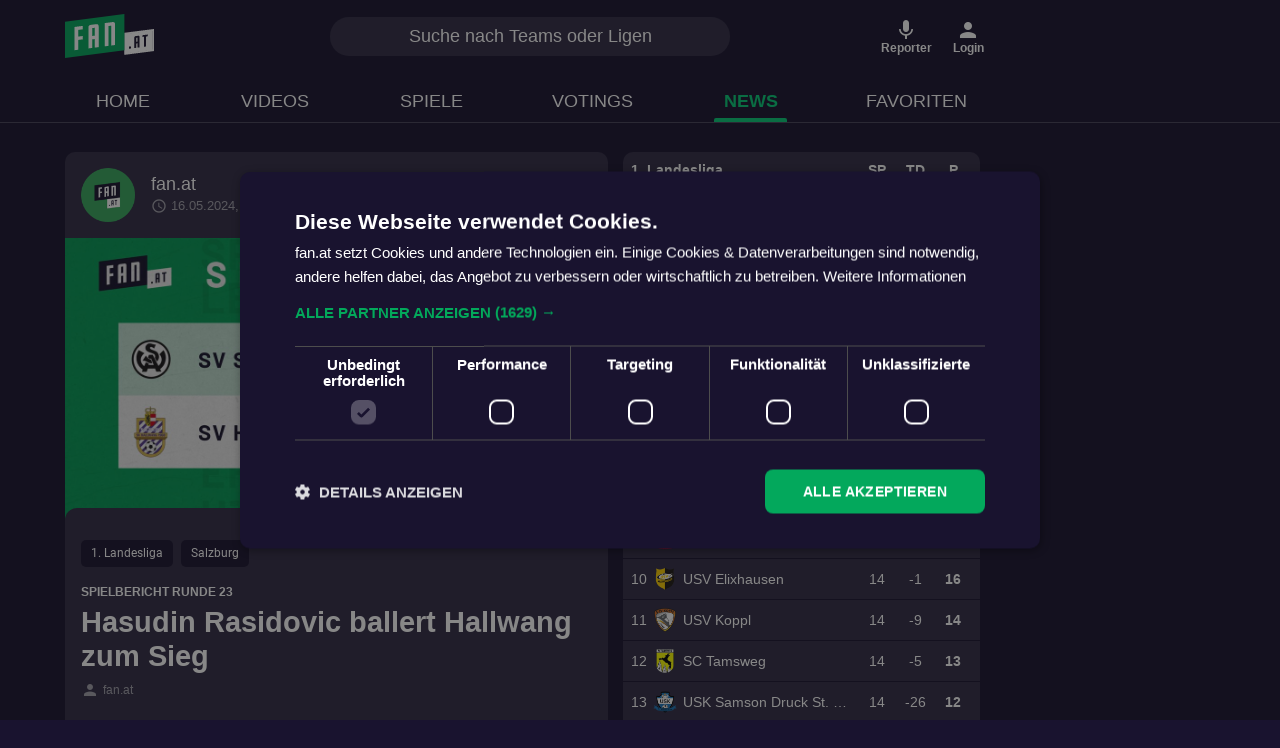

--- FILE ---
content_type: text/html; charset=utf-8
request_url: https://fan.at/news/66465ae5f43e2d7ae52bbf4f
body_size: 56133
content:
<!DOCTYPE html><html lang="de" translate="no" class="notranslate"><head>
    <meta charset="utf-8">
    <meta name="viewport" content="width=device-width, initial-scale=1.0">
    <title>Hasudin Rasidovic ballert Hallwang zum Sieg | fan.at</title>
    <base href="/">

    <meta name="theme-color" content="#19132F">

    <!-- Manifest -->
    <link rel="manifest" href="https://static.fan.at/website/manifest/site.webmanifest">

    <!-- Favicon -->
    <link rel="icon" type="image/svg+xml" href="https://static.fan.at/website/favicon/favicon.svg">
    <link rel="icon" type="image/png" href="https://static.fan.at/website/favicon/favicon-96x96.png" sizes="96x96">
    <link rel="shortcut icon" href="https://static.fan.at/website/favicon/favicon.ico">
    <link rel="apple-touch-icon" sizes="180x180" href="https://static.fan.at/website/favicon/apple-touch-icon.png">

    <!-- Preconnect (before preload) -->
    <link rel="preconnect" href="https://static.fan.at">
    <link rel="preconnect" href="https://www.googletagmanager.com">
    <link rel="preconnect" href="https://connect.facebook.com">
    <link rel="preconnect" href="https://connect.facebook.net">
    <link rel="preconnect" href="https://cdn.taboola.com">
    <link rel="preconnect" href="https://cdn.cookie-script.com">

    <!-- Preload (after preconnect) -->
    <link rel="preload" href="https://static.fan.at/fonts/Barlow/Barlow-Regular.woff2" as="font" type="font/woff2" crossorigin="">
    <link rel="preload" href="https://static.fan.at/fonts/Barlow/Barlow-Medium.woff2" as="font" type="font/woff2" crossorigin="">
    <link rel="preload" href="https://static.fan.at/fonts/Barlow/Barlow-Bold.woff2" as="font" type="font/woff2" crossorigin="">
    <link rel="preload" href="https://static.fan.at/fonts/Roboto/Roboto-Regular.woff2" as="font" type="font/woff2" crossorigin="">
    <link rel="preload" href="https://static.fan.at/fonts/Roboto/Roboto-Medium.woff2" as="font" type="font/woff2" crossorigin="">
    <link rel="preload" href="https://static.fan.at/fonts/Roboto/Roboto-Bold.woff2" as="font" type="font/woff2" crossorigin="">
    <link rel="preload" href="https://static.fan.at/fonts/Material-Icons/MaterialIcons-Regular.woff2" as="font" type="font/woff2" crossorigin="">

    <!-- Analytics (after critical resources) -->
    <!-- Google Analytics -->
    <script defer="" type="text/plain" data-cookiescript="accepted" data-cookiecategory="targeting functionality" src="https://www.googletagmanager.com/gtag/js?id=G-718QDWDD3E"></script>
    <script type="text/javascript">
      if (typeof window !== "undefined") {
        window.dataLayer = window.dataLayer || [];
        function gtag() {
          dataLayer.push(arguments);
        }
        gtag("js", new Date());
        // APP ONLY web data stream
        gtag("config", "G-718QDWDD3E", { send_page_view: false });
      }
    </script>
    <!-- Google Tag Manager -->
    <script type="text/plain" data-cookiescript="accepted" data-cookiecategory="targeting functionality">
      (function(w,d,s,l,i){w[l]=w[l]||[];w[l].push({'gtm.start':
        new Date().getTime(),event:'gtm.js'});var f=d.getElementsByTagName(s)[0],
        j=d.createElement(s),dl=l!='dataLayer'?'&l='+l:'';j.async=true;j.src=
        'https://www.googletagmanager.com/gtm.js?id='+i+dl;f.parentNode.insertBefore(j,f);
      })(window,document,'script','dataLayer','GTM-N437QLP');
    </script>
    <!-- End Google Tag Manager -->
    <!-- Churnkey -->
    <script>
      !(function () {
        if (!window.churnkey || !window.churnkey.created) {
          window.churnkey = { created: true };
          const a = document.createElement("script");
          a.src = "https://assets.churnkey.co/js/app.js?appId=n8ahru9x1";
          a.async = true;
          const b = document.getElementsByTagName("script")[0];
          b.parentNode.insertBefore(a, b);
        }
      })();
    </script>
    <!-- End Churnkey -->
    <script type="text/javascript">
      if (typeof window !== "undefined") {
        const url =
          document.URL || document.location.href || window.location.href;
        if (/chromeless=true/i.test(url)) window.navigator._isWebView = true; // for now, set this for internal check in StateService.isWebview
      }
    </script>
    <meta name="apple-itunes-app" content="app-id=1484611537">
    <meta name="robots" content="index, follow">
    <meta name="author" content="fan.at">
    <meta property="og:site_name" content="fan.at">
    <meta property="fb:app_id" content="466601237274782">
    <meta property="al:android:package" content="">
    <meta property="al:android:app_name" content="fan.at">
    <meta property="al:ios:app_store_id" content="1484611537">
    <meta property="al:ios:app_name" content="fan.at">
    <meta property="twitter:card" content="summary_large_image">
    <meta property="og:image:width" content="1200">
    <meta property="og:image:height" content="630">
    <meta property="og:image" content="https://api.fan.at/render/news/66465ae5f43e2d7ae52bbf4f">
    <!-- theme color -->
    <meta name="type" content="website">
  <link rel="stylesheet" href="styles.826ce9cb9606a2aa.css"><meta property="og:title" content="Hasudin Rasidovic ballert Hallwang zum Sieg | fan.at"><meta property="twitter:title" content="Hasudin Rasidovic ballert Hallwang zum Sieg | fan.at"><meta name="description" content="Die Zuschauer hatten sich schon auf das Duell zwischen SV Schwarzach und SV Hallwang 1968 gefreut, erwarteten in der 23. Runde der 1. Landesliga ein tol..."><meta property="og:description" content="Die Zuschauer hatten sich schon auf das Duell zwischen SV Schwarzach und SV Hallwang 1968 gefreut, erwarteten in der 23. Runde der 1. Landesliga ein tol..."><meta property="twitter:description" content="Die Zuschauer hatten sich schon auf das Duell zwischen SV Schwarzach und SV Hallwang 1968 gefreut, erwarteten in der 23. Runde der 1. Landesliga ein tol..."><meta property="twitter:image" content="https://api.fan.at/render/news/66465ae5f43e2d7ae52bbf4f"><link rel="canonical" href="https://fan.at/news/66465ae5f43e2d7ae52bbf4f"><style ng-transition="fan-at-web">.container[_ngcontent-sc140]{max-width:960px!important}.d-none[_ngcontent-sc140]{display:none}.d-block[_ngcontent-sc140]{display:block}@media (min-width: 992px){.d-md-block[_ngcontent-sc140]{display:block}.d-md-none[_ngcontent-sc140]{display:none}}.outlet-wrapper[_ngcontent-sc140]{min-height:calc(100vh - var(--header-height))}.content[_ngcontent-sc140]{position:relative;top:var(--header-height);touch-action:pan-x pan-y;min-height:calc(100vh - var(--header-height));-webkit-overflow-scrolling:touch;z-index:0}@media only screen and (max-width: 768px){.content[_ngcontent-sc140]{top:var(--header-height);overflow-x:hidden}}.no-navigation[_ngcontent-sc140]{top:var(--toolbar-height);height:calc(100% - var(--toolbar-height))}.no-header[_ngcontent-sc140]{top:0!important;height:100%}.mobile-reporter-buttons[_ngcontent-sc140]{position:fixed;bottom:75px;right:10px;z-index:1001}.app-ad__sidebar[_ngcontent-sc140]{position:fixed;top:var(--header-height)}.app-ad__sidebar.right[_ngcontent-sc140]{right:0}.app-ad__sidebar.left[_ngcontent-sc140]{left:0}.top-ad-container[_ngcontent-sc140]{position:relative;top:var(--header-height);padding:0}@media (max-width: 767px){.top-ad-container[_ngcontent-sc140]{top:var(--toolbar-height)}}.go-up[_ngcontent-sc140]{display:flex;align-items:center;padding:0 16px 0 12px;position:fixed;border:none;border-radius:20px;font-size:.875rem;color:#19132f;background-color:#fff;z-index:999;bottom:32px;left:50%;height:30px;transform:translate(-50%,100px);opacity:0;transition:opacity .3s ease,transform .3s ease}.go-up[_ngcontent-sc140]   mat-icon[_ngcontent-sc140]{font-size:16px;width:1em;height:1em;line-height:1em;transform:rotate(-90deg)}@media (max-width: 991px){.no-navigation-m[_ngcontent-sc140]{top:var(--toolbar-height);height:calc(100% - var(--toolbar-height))}.go-up.has-nav[_ngcontent-sc140]{bottom:calc(var(--bottom-nav-height) + 8px);transform:translate(-50%,120px)}.go-up[_ngcontent-sc140]:not(.has-nav){bottom:8px}}.go-up.shown[_ngcontent-sc140]{opacity:1;transform:translate(-50%)}</style><style ng-transition="fan-at-web">.d-none[_ngcontent-sc138]{display:none}.d-block[_ngcontent-sc138]{display:block}@media (min-width: 992px){.d-md-block[_ngcontent-sc138]{display:block}.d-md-none[_ngcontent-sc138]{display:none}}.header[_ngcontent-sc138]{position:fixed;display:flex;flex-direction:column;top:0;left:0;width:100%;height:fit-content;background-color:#fff;border-bottom:1px solid rgba(255,255,255,.2)}.toolbar[_ngcontent-sc138]{width:100%;height:var(--toolbar-height);display:flex;align-items:center;position:relative}.logo[_ngcontent-sc138]{text-decoration:none;z-index:1}.logo[_ngcontent-sc138]   img[_ngcontent-sc138]{height:32px;width:auto}.logo-small[_ngcontent-sc138]{position:absolute;left:50%;transform:translate(-50%)}.logo-small[_ngcontent-sc138]   img[_ngcontent-sc138]{height:24px}.actions[_ngcontent-sc138]{display:flex;align-items:center;margin-left:auto;height:100%}.action[_ngcontent-sc138]{display:flex;flex-direction:column;align-items:center;justify-content:center;border:none;text-decoration:none;color:#19132f;height:100%;margin-left:8px;background-color:transparent;padding:0}.action[_ngcontent-sc138]   mat-icon[_ngcontent-sc138]{font-size:20px;width:1em;height:1em;line-height:1em}.action[_ngcontent-sc138]   small[_ngcontent-sc138]{font-size:.65rem;text-decoration:none;line-height:1;font-weight:700}.menu-item[_ngcontent-sc138]   mat-icon[_ngcontent-sc138]{scale:.75;margin-right:8px}.menu-item[_ngcontent-sc138]   img[_ngcontent-sc138]{height:24px;width:24px;margin-right:8px}.menu-item[_ngcontent-sc138]:hover{text-decoration:none}.nav[_ngcontent-sc138]{display:flex;align-items:center;width:100%}.nav[_ngcontent-sc138]   nav[_ngcontent-sc138]{padding:0;position:relative;height:100%}.search[_ngcontent-sc138]{display:none;max-width:400px;width:50%;position:absolute;left:60%;transform:translate(-45%);z-index:99}.search.center[_ngcontent-sc138]{left:50%;transform:translate(-50%)}.results[_ngcontent-sc138]{position:absolute;background:#302b44;width:100%;max-height:300px;overflow-y:auto;border-radius:0 0 20px 20px;padding:15px 25px 25px;box-shadow:0 10px 10px #0003}.results[_ngcontent-sc138]   span.no-results[_ngcontent-sc138]{color:#fff;font-weight:300;display:block;text-align:center}.results[_ngcontent-sc138]   span.heading[_ngcontent-sc138], .results[_ngcontent-sc138]   a[_ngcontent-sc138]{padding:7.5px 0;display:block;text-decoration:none;color:#fff}.results[_ngcontent-sc138]   span.heading[_ngcontent-sc138]{font-weight:500;padding-top:15px}.results[_ngcontent-sc138]   a[_ngcontent-sc138]   img[_ngcontent-sc138]{max-height:25px;margin:0 10px;max-width:25px;width:25px}.results[_ngcontent-sc138]   .state[_ngcontent-sc138]{font-size:.75rem;color:#fff}.nav-wrapper[_ngcontent-sc138]{background-color:#fff;height:unset}.nav[_ngcontent-sc138]{display:flex;align-items:center;height:100%;position:relative;padding:0}.nav-items[_ngcontent-sc138]{display:none;align-items:center;width:100%;padding-top:8px;height:var(--nav-height)}.nav-item[_ngcontent-sc138]{font-weight:500;color:#19132f;text-transform:uppercase;font-size:18px;padding:0 50px;display:flex;align-items:center;height:100%;min-width:84px;text-align:center;justify-content:center;position:relative;white-space:nowrap}.nav-item[_ngcontent-sc138]:after{content:"";display:block;position:absolute;height:4px;width:50%;bottom:0;left:25%;background-color:#04cc76;opacity:0;transform:scaleX(.6);transition:opacity .3s ease-in-out,transform .3s ease-in-out;border-radius:2px 2px 0 0}.nav-item.active[_ngcontent-sc138]:after{opacity:1;transform:scale(1)}.nav-item[_ngcontent-sc138]:hover{text-decoration:none}.nav-item.active[_ngcontent-sc138]{font-weight:700;color:#04cc76}.home-button[_ngcontent-sc138]{display:flex;cursor:pointer;opacity:.8;transition:.3s;color:inherit!important}.home-button[_ngcontent-sc138]:hover{opacity:1}.home-button[_ngcontent-sc138]:hover   mat-icon[_ngcontent-sc138]{text-decoration:none!important}.backend-switch[_ngcontent-sc138]{height:32px;margin-left:16px;z-index:2}.backend-switch[_ngcontent-sc138]   mat-slide-toggle[_ngcontent-sc138]{margin:0 2px;height:32px}.header.white-label[_ngcontent-sc138]{background-color:#fff;color:#19132f;box-shadow:0 0 4px #ccc}.header.white-label[_ngcontent-sc138]   .action[_ngcontent-sc138]{color:#19132f}.hla-logos[_ngcontent-sc138]{display:flex;gap:10px;align-items:center;margin-left:auto}.hla-logos[_ngcontent-sc138]   img[_ngcontent-sc138]{width:46px}.abo-promo[_ngcontent-sc138]{position:absolute;top:0;right:0;width:min(50vw,200px);background-color:#19132f;height:var(--toolbar-height);z-index:1;display:flex;color:#fff;align-items:center;justify-content:flex-end;padding-right:15px}.abo-promo[_ngcontent-sc138]   h3[_ngcontent-sc138]{margin:0 8px 0 0;text-align:right;text-decoration:underline;font-size:.875rem;line-height:1.1rem}.abo-promo[_ngcontent-sc138]   img[_ngcontent-sc138]{height:34px;width:34px}.sport-type-select[_ngcontent-sc138]{border:none;background:none;display:flex;align-items:center;color:#19132f;font-weight:700;text-decoration:none;-webkit-user-select:none;user-select:none;font-size:1rem;padding:0}.sport-type-select[_ngcontent-sc138]   mat-icon[_ngcontent-sc138]{font-size:20px;width:1em;height:1em;line-height:1em}.sport-type-select[_ngcontent-sc138]   .sport-icon[_ngcontent-sc138]{margin-right:4px}.sport-type-select[_ngcontent-sc138]   .chevron[_ngcontent-sc138]{transition:transform .3s ease-in-out}.sport-type-select.desktop[_ngcontent-sc138]{gap:10px;margin-left:30px}.sport-type-select.desktop[_ngcontent-sc138]   a[_ngcontent-sc138]{display:flex;align-items:center;color:#19132f;text-decoration:none;font-size:.85rem;background-color:transparent;padding:5px 10px;gap:5px;border-radius:30px;cursor:pointer}.sport-type-select.desktop[_ngcontent-sc138]   a.selected[_ngcontent-sc138]{background-color:#474259;color:#fff;cursor:default}.header.dark[_ngcontent-sc138]{background-color:#19132f;color:#fff}.header.dark[_ngcontent-sc138]   .nav-wrapper[_ngcontent-sc138]{background-color:#19132f}.header.dark[_ngcontent-sc138]   .nav-item[_ngcontent-sc138]{color:#fff}.header.dark[_ngcontent-sc138]   .nav-item.active[_ngcontent-sc138]{color:#04cc76}.header.dark[_ngcontent-sc138]   .sport-type-select[_ngcontent-sc138], .header.dark[_ngcontent-sc138]   .action[_ngcontent-sc138], .header.dark[_ngcontent-sc138]   .sport-type-select[_ngcontent-sc138]   a[_ngcontent-sc138], .header.dark[_ngcontent-sc138]   .action[_ngcontent-sc138]   a[_ngcontent-sc138]{color:#fff}.header.red[_ngcontent-sc138]{background:#E52D3B}.header.red[_ngcontent-sc138]   .sport-type-select[_ngcontent-sc138], .header.red[_ngcontent-sc138]   .action[_ngcontent-sc138], .header.red[_ngcontent-sc138]   .sport-type-select[_ngcontent-sc138]   a[_ngcontent-sc138], .header.red[_ngcontent-sc138]   .action[_ngcontent-sc138]   a[_ngcontent-sc138]{color:#fff}.header.red[_ngcontent-sc138]   .sport-type-select[_ngcontent-sc138]   a.selected[_ngcontent-sc138], .header.red[_ngcontent-sc138]   .action[_ngcontent-sc138]   a.selected[_ngcontent-sc138]{background-color:#19132f}@media (min-width: 992px){.logo[_ngcontent-sc138]   img[_ngcontent-sc138]{height:44px}.action[_ngcontent-sc138]{min-width:54px}.action[_ngcontent-sc138]   mat-icon[_ngcontent-sc138]{font-size:24px}.action[_ngcontent-sc138]   small[_ngcontent-sc138]{font-size:.75rem}.nav-items[_ngcontent-sc138]{display:flex}.search-btn[_ngcontent-sc138]{display:none}.search[_ngcontent-sc138]{display:block}.sport-type-select[_ngcontent-sc138]{margin-left:16px}}</style><style ng-transition="fan-at-web">mat-menu{display:none}.mat-menu-panel{min-width:112px;max-width:280px;overflow:auto;-webkit-overflow-scrolling:touch;max-height:calc(100vh - 48px);border-radius:4px;outline:0;min-height:64px;position:relative}.mat-menu-panel.ng-animating{pointer-events:none}.cdk-high-contrast-active .mat-menu-panel{outline:solid 1px}.mat-menu-content:not(:empty){padding-top:8px;padding-bottom:8px}.mat-menu-item{-webkit-user-select:none;user-select:none;cursor:pointer;outline:none;border:none;-webkit-tap-highlight-color:rgba(0,0,0,0);white-space:nowrap;overflow:hidden;text-overflow:ellipsis;display:block;line-height:48px;height:48px;padding:0 16px;text-align:left;text-decoration:none;max-width:100%;position:relative}.mat-menu-item::-moz-focus-inner{border:0}.mat-menu-item[disabled]{cursor:default}[dir=rtl] .mat-menu-item{text-align:right}.mat-menu-item .mat-icon{margin-right:16px;vertical-align:middle}.mat-menu-item .mat-icon svg{vertical-align:top}[dir=rtl] .mat-menu-item .mat-icon{margin-left:16px;margin-right:0}.mat-menu-item[disabled]::after{display:block;position:absolute;content:"";top:0;left:0;bottom:0;right:0}.cdk-high-contrast-active .mat-menu-item{margin-top:1px}.mat-menu-item-submenu-trigger{padding-right:32px}[dir=rtl] .mat-menu-item-submenu-trigger{padding-right:16px;padding-left:32px}.mat-menu-submenu-icon{position:absolute;top:50%;right:16px;transform:translateY(-50%);width:5px;height:10px;fill:currentColor}[dir=rtl] .mat-menu-submenu-icon{right:auto;left:16px;transform:translateY(-50%) scaleX(-1)}.cdk-high-contrast-active .mat-menu-submenu-icon{fill:CanvasText}button.mat-menu-item{width:100%}.mat-menu-item .mat-menu-ripple{top:0;left:0;right:0;bottom:0;position:absolute;pointer-events:none}</style><style ng-transition="fan-at-web">.mat-icon{-webkit-user-select:none;user-select:none;background-repeat:no-repeat;display:inline-block;fill:currentColor;height:24px;width:24px;overflow:hidden}.mat-icon.mat-icon-inline{font-size:inherit;height:inherit;line-height:inherit;width:inherit}.mat-icon.mat-ligature-font[fontIcon]::before{content:attr(fontIcon)}[dir=rtl] .mat-icon-rtl-mirror{transform:scale(-1, 1)}.mat-form-field:not(.mat-form-field-appearance-legacy) .mat-form-field-prefix .mat-icon,.mat-form-field:not(.mat-form-field-appearance-legacy) .mat-form-field-suffix .mat-icon{display:block}.mat-form-field:not(.mat-form-field-appearance-legacy) .mat-form-field-prefix .mat-icon-button .mat-icon,.mat-form-field:not(.mat-form-field-appearance-legacy) .mat-form-field-suffix .mat-icon-button .mat-icon{margin:auto}</style><style ng-transition="fan-at-web">[_nghost-sc65]{display:flex;z-index:100;margin:0 auto;min-width:1px;min-height:1px}.empty[_nghost-sc65]{display:none}.google-ad-banner[_ngcontent-sc65]{margin:0 auto}.google-ad-banner.test[_ngcontent-sc65]{background:rgba(250,128,114,.7);border:2px solid salmon;position:relative}.google-ad-banner[_ngcontent-sc65] > .google-ad-banner__test-text[_ngcontent-sc65]{text-align:center;position:absolute;top:50%;left:50%;transform:translate(-50%,-50%)}</style><style ng-transition="fan-at-web">.mat-button .mat-button-focus-overlay,.mat-icon-button .mat-button-focus-overlay{opacity:0}.mat-button:hover:not(.mat-button-disabled) .mat-button-focus-overlay,.mat-stroked-button:hover:not(.mat-button-disabled) .mat-button-focus-overlay{opacity:.04}@media(hover: none){.mat-button:hover:not(.mat-button-disabled) .mat-button-focus-overlay,.mat-stroked-button:hover:not(.mat-button-disabled) .mat-button-focus-overlay{opacity:0}}.mat-button,.mat-icon-button,.mat-stroked-button,.mat-flat-button{box-sizing:border-box;position:relative;-webkit-user-select:none;user-select:none;cursor:pointer;outline:none;border:none;-webkit-tap-highlight-color:rgba(0,0,0,0);display:inline-block;white-space:nowrap;text-decoration:none;vertical-align:baseline;text-align:center;margin:0;min-width:64px;line-height:36px;padding:0 16px;border-radius:4px;overflow:visible}.mat-button::-moz-focus-inner,.mat-icon-button::-moz-focus-inner,.mat-stroked-button::-moz-focus-inner,.mat-flat-button::-moz-focus-inner{border:0}.mat-button.mat-button-disabled,.mat-icon-button.mat-button-disabled,.mat-stroked-button.mat-button-disabled,.mat-flat-button.mat-button-disabled{cursor:default}.mat-button.cdk-keyboard-focused .mat-button-focus-overlay,.mat-button.cdk-program-focused .mat-button-focus-overlay,.mat-icon-button.cdk-keyboard-focused .mat-button-focus-overlay,.mat-icon-button.cdk-program-focused .mat-button-focus-overlay,.mat-stroked-button.cdk-keyboard-focused .mat-button-focus-overlay,.mat-stroked-button.cdk-program-focused .mat-button-focus-overlay,.mat-flat-button.cdk-keyboard-focused .mat-button-focus-overlay,.mat-flat-button.cdk-program-focused .mat-button-focus-overlay{opacity:.12}.mat-button::-moz-focus-inner,.mat-icon-button::-moz-focus-inner,.mat-stroked-button::-moz-focus-inner,.mat-flat-button::-moz-focus-inner{border:0}.mat-raised-button{box-sizing:border-box;position:relative;-webkit-user-select:none;user-select:none;cursor:pointer;outline:none;border:none;-webkit-tap-highlight-color:rgba(0,0,0,0);display:inline-block;white-space:nowrap;text-decoration:none;vertical-align:baseline;text-align:center;margin:0;min-width:64px;line-height:36px;padding:0 16px;border-radius:4px;overflow:visible;transform:translate3d(0, 0, 0);transition:background 400ms cubic-bezier(0.25, 0.8, 0.25, 1),box-shadow 280ms cubic-bezier(0.4, 0, 0.2, 1)}.mat-raised-button::-moz-focus-inner{border:0}.mat-raised-button.mat-button-disabled{cursor:default}.mat-raised-button.cdk-keyboard-focused .mat-button-focus-overlay,.mat-raised-button.cdk-program-focused .mat-button-focus-overlay{opacity:.12}.mat-raised-button::-moz-focus-inner{border:0}.mat-raised-button._mat-animation-noopable{transition:none !important;animation:none !important}.mat-stroked-button{border:1px solid currentColor;padding:0 15px;line-height:34px}.mat-stroked-button .mat-button-ripple.mat-ripple,.mat-stroked-button .mat-button-focus-overlay{top:-1px;left:-1px;right:-1px;bottom:-1px}.mat-fab{box-sizing:border-box;position:relative;-webkit-user-select:none;user-select:none;cursor:pointer;outline:none;border:none;-webkit-tap-highlight-color:rgba(0,0,0,0);display:inline-block;white-space:nowrap;text-decoration:none;vertical-align:baseline;text-align:center;margin:0;min-width:64px;line-height:36px;padding:0 16px;border-radius:4px;overflow:visible;transform:translate3d(0, 0, 0);transition:background 400ms cubic-bezier(0.25, 0.8, 0.25, 1),box-shadow 280ms cubic-bezier(0.4, 0, 0.2, 1);min-width:0;border-radius:50%;width:56px;height:56px;padding:0;flex-shrink:0}.mat-fab::-moz-focus-inner{border:0}.mat-fab.mat-button-disabled{cursor:default}.mat-fab.cdk-keyboard-focused .mat-button-focus-overlay,.mat-fab.cdk-program-focused .mat-button-focus-overlay{opacity:.12}.mat-fab::-moz-focus-inner{border:0}.mat-fab._mat-animation-noopable{transition:none !important;animation:none !important}.mat-fab .mat-button-wrapper{padding:16px 0;display:inline-block;line-height:24px}.mat-mini-fab{box-sizing:border-box;position:relative;-webkit-user-select:none;user-select:none;cursor:pointer;outline:none;border:none;-webkit-tap-highlight-color:rgba(0,0,0,0);display:inline-block;white-space:nowrap;text-decoration:none;vertical-align:baseline;text-align:center;margin:0;min-width:64px;line-height:36px;padding:0 16px;border-radius:4px;overflow:visible;transform:translate3d(0, 0, 0);transition:background 400ms cubic-bezier(0.25, 0.8, 0.25, 1),box-shadow 280ms cubic-bezier(0.4, 0, 0.2, 1);min-width:0;border-radius:50%;width:40px;height:40px;padding:0;flex-shrink:0}.mat-mini-fab::-moz-focus-inner{border:0}.mat-mini-fab.mat-button-disabled{cursor:default}.mat-mini-fab.cdk-keyboard-focused .mat-button-focus-overlay,.mat-mini-fab.cdk-program-focused .mat-button-focus-overlay{opacity:.12}.mat-mini-fab::-moz-focus-inner{border:0}.mat-mini-fab._mat-animation-noopable{transition:none !important;animation:none !important}.mat-mini-fab .mat-button-wrapper{padding:8px 0;display:inline-block;line-height:24px}.mat-icon-button{padding:0;min-width:0;width:40px;height:40px;flex-shrink:0;line-height:40px;border-radius:50%}.mat-icon-button i,.mat-icon-button .mat-icon{line-height:24px}.mat-button-ripple.mat-ripple,.mat-button-focus-overlay{top:0;left:0;right:0;bottom:0;position:absolute;pointer-events:none;border-radius:inherit}.mat-button-ripple.mat-ripple:not(:empty){transform:translateZ(0)}.mat-button-focus-overlay{opacity:0;transition:opacity 200ms cubic-bezier(0.35, 0, 0.25, 1),background-color 200ms cubic-bezier(0.35, 0, 0.25, 1)}._mat-animation-noopable .mat-button-focus-overlay{transition:none}.mat-button-ripple-round{border-radius:50%;z-index:1}.mat-button .mat-button-wrapper>*,.mat-flat-button .mat-button-wrapper>*,.mat-stroked-button .mat-button-wrapper>*,.mat-raised-button .mat-button-wrapper>*,.mat-icon-button .mat-button-wrapper>*,.mat-fab .mat-button-wrapper>*,.mat-mini-fab .mat-button-wrapper>*{vertical-align:middle}.mat-form-field:not(.mat-form-field-appearance-legacy) .mat-form-field-prefix .mat-icon-button,.mat-form-field:not(.mat-form-field-appearance-legacy) .mat-form-field-suffix .mat-icon-button{display:inline-flex;justify-content:center;align-items:center;font-size:inherit;width:2.5em;height:2.5em}.mat-flat-button::before,.mat-raised-button::before,.mat-fab::before,.mat-mini-fab::before{margin:calc(calc(var(--mat-focus-indicator-border-width, 3px) + 2px) * -1)}.mat-stroked-button::before{margin:calc(calc(var(--mat-focus-indicator-border-width, 3px) + 3px) * -1)}.cdk-high-contrast-active .mat-button,.cdk-high-contrast-active .mat-flat-button,.cdk-high-contrast-active .mat-raised-button,.cdk-high-contrast-active .mat-icon-button,.cdk-high-contrast-active .mat-fab,.cdk-high-contrast-active .mat-mini-fab{outline:solid 1px}</style><style ng-transition="fan-at-web">.d-none[_ngcontent-sc113]{display:none}.d-block[_ngcontent-sc113]{display:block}@media (min-width: 992px){.d-md-block[_ngcontent-sc113]{display:block}.d-md-none[_ngcontent-sc113]{display:none}}.default-scheme[_ngcontent-sc113], .red-scheme[_ngcontent-sc113]{color:#19132f;background-color:#f4f6f8}.light-scheme[_ngcontent-sc113]{color:#19132f;background-color:#fff}.light-green-scheme[_ngcontent-sc113]{color:#19132f;background-color:#e9f5f3}.dark-scheme[_ngcontent-sc113]{color:#fff;background-color:#302b44}.dark-blue-scheme[_ngcontent-sc113]{color:#fff;background-color:#474259}.alt-blue-scheme[_ngcontent-sc113]{color:#fff;background-color:#2d415e}.transparent-scheme[_ngcontent-sc113]{color:#fff;background-color:transparent}.accent[_ngcontent-sc113]{color:#03a85c}.light-accent[_ngcontent-sc113]{color:#05e897}.red-accent[_ngcontent-sc113]{color:#e52d3b}.selected[_ngcontent-sc113]{color:#fff;background-color:#03a85c;transition:background-color .2s ease-in-out,color .2s ease-in-out}.unselected[_ngcontent-sc113]{color:#19132f;background-color:#d1f0e2;transition:background-color .2s ease-in-out,color .2s ease-in-out}@media (min-width: 768px){.unselected[_ngcontent-sc113]:hover{color:#fff;background-color:#03a85c}}.dark-selected[_ngcontent-sc113]{color:#19132f;background-color:#f4f6f8;transition:background-color .2s ease-in-out,color .2s ease-in-out}.dark-blue-unselected[_ngcontent-sc113]{color:#fff;background-color:#474259;transition:background-color .2s ease-in-out,color .2s ease-in-out}.dark-unselected[_ngcontent-sc113]{color:#fff;background-color:#302b44;transition:background-color .2s ease-in-out,color .2s ease-in-out}.red-selected[_ngcontent-sc113]{color:#fff;background-color:#e52d3b;transition:background-color .2s ease-in-out,color .2s ease-in-out}.red-unselected[_ngcontent-sc113]{color:#000;background-color:#e4e4f2;transition:background-color .2s ease-in-out,color .2s ease-in-out}@media (min-width: 768px){.dark-blue-unselected[_ngcontent-sc113]:hover, .dark-unselected[_ngcontent-sc113]:hover{background-color:#a3a1ac}}[_nghost-sc113]{position:relative;bottom:0}.footer[_ngcontent-sc113]{width:100%;min-height:223px;padding-top:2rem;padding-bottom:3em;background:#fff;color:#19132f;display:flex;white-space:nowrap;margin-top:3em}.footer__logo-section[_ngcontent-sc113]   img.logo[_ngcontent-sc113]{display:block;max-width:66px;height:auto;margin-bottom:.5rem}.footer__logo-section[_ngcontent-sc113]   .copyright[_ngcontent-sc113]{font-size:.75rem;font-weight:400}.footer__menu-section[_ngcontent-sc113]   .footer-nav-list[_ngcontent-sc113]{list-style:none;padding-inline-start:0;margin-bottom:0}.footer__menu-section[_ngcontent-sc113]   .footer-nav-list[_ngcontent-sc113]   .nav-item[_ngcontent-sc113]{font-size:.75rem;margin-bottom:.5rem}.footer__sm-section[_ngcontent-sc113]   img.sm-icon[_ngcontent-sc113]{display:inline-block;max-width:24px;max-height:24px;margin-right:1rem}.footer__store-section[_ngcontent-sc113]   img.store-item[_ngcontent-sc113]{display:inline-block;max-width:135px;max-height:40px;margin-right:1rem}.footer[_ngcontent-sc113]   a[_ngcontent-sc113]{text-decoration:none;color:#19132f}@media only screen and (max-width: 768px){.footer[_ngcontent-sc113]{padding-top:16px;padding-bottom:76px;margin-top:56px}.footer[_ngcontent-sc113]   h6[_ngcontent-sc113]{font-size:.75rem;margin-bottom:12px}.footer__logo-section[_ngcontent-sc113]{display:flex;flex-direction:column;align-items:center;margin-bottom:40px}.footer__logo-section[_ngcontent-sc113]   img.logo[_ngcontent-sc113]{max-width:100px;margin-bottom:4px}.footer__store-section[_ngcontent-sc113], .footer__sm-section[_ngcontent-sc113]{margin-bottom:40px}.footer__store-section[_ngcontent-sc113]   img.store-item[_ngcontent-sc113], .footer__sm-section[_ngcontent-sc113]   img.store-item[_ngcontent-sc113]{max-width:unset;width:auto;max-height:36px}.footer__menu-section[_ngcontent-sc113]   .footer-nav-list[_ngcontent-sc113]{display:flex;flex-flow:row wrap;justify-content:space-between}.footer__menu-section[_ngcontent-sc113]   .footer-nav-list[_ngcontent-sc113]   .nav-item[_ngcontent-sc113]{width:50%;margin-bottom:8px}}.footer.dark[_ngcontent-sc113]{border-top:1px solid rgba(255,255,255,.2);background:#19132F;color:#fff}.footer.dark[_ngcontent-sc113]   a[_ngcontent-sc113]{color:#fff}</style><style ng-transition="fan-at-web">.image-shadow[_ngcontent-sc114]{-ms-filter:"progid:DXImageTransform.Microsoft.Dropshadow(OffX=0, OffY=0, Color='#000')";filter:"progid:DXImageTransform.Microsoft.Dropshadow(OffX=0, OffY=0, Color='#000')"}.card-shadow[_ngcontent-sc114]{box-shadow:0 0 14px 2px #3232328f initial;-webkit-box-shadow:0 0 14px 2px rgba(50,50,50,.56) initial;-moz-box-shadow:0 0 14px 2px rgba(50,50,50,.56) initial;-o-box-shadow:0 0 14px 2px rgba(50,50,50,.56) initial;-ms-box-shadow:0 0 14px 2px rgba(50,50,50,.56) initial}.bot-navbar[_ngcontent-sc114]{display:flex;justify-content:center;position:fixed;bottom:0;left:0;width:100%;height:var(--bottom-nav-height);background-color:#fff;z-index:1000;box-shadow:0 1px 20px #0003;padding-bottom:8px}.bot-navbar[_ngcontent-sc114]   a.mat-button[_ngcontent-sc114] {display:block;text-decoration:none;color:inherit;min-width:48px}.bot-navbar[_ngcontent-sc114]   a.mat-button[_ngcontent-sc114]  .mat-button-wrapper{top:50%;position:relative;transform:translateY(-50%)}.img-wrapper[_ngcontent-sc114]{height:24px;width:24px;position:relative;line-height:24px;border-radius:5px;display:flex;align-items:center;justify-content:center}.img-wrapper[_ngcontent-sc114]   mat-icon[_ngcontent-sc114]{color:#999}.img-wrapper[_ngcontent-sc114]   mat-icon.active[_ngcontent-sc114]{color:#19132f}.bot-navbar.dark[_ngcontent-sc114]{background-color:#19132f;color:#fff}.bot-navbar.dark[_ngcontent-sc114]   .img-wrapper[_ngcontent-sc114]{filter:invert(1)}</style><style ng-transition="fan-at-web">.image-shadow[_ngcontent-sc139]{-ms-filter:"progid:DXImageTransform.Microsoft.Dropshadow(OffX=0, OffY=0, Color='#000')";filter:"progid:DXImageTransform.Microsoft.Dropshadow(OffX=0, OffY=0, Color='#000')"}.card-shadow[_ngcontent-sc139]{box-shadow:0 0 14px 2px #3232328f initial;-webkit-box-shadow:0 0 14px 2px rgba(50,50,50,.56) initial;-moz-box-shadow:0 0 14px 2px rgba(50,50,50,.56) initial;-o-box-shadow:0 0 14px 2px rgba(50,50,50,.56) initial;-ms-box-shadow:0 0 14px 2px rgba(50,50,50,.56) initial}[_nghost-sc139]{display:block;position:fixed;bottom:75px;right:10px;z-index:999}.menu-items[_ngcontent-sc139]   .item[_ngcontent-sc139]{display:flex;justify-content:flex-end;align-items:center;margin-top:15px}.menu-items[_ngcontent-sc139]   .item[_ngcontent-sc139]   span[_ngcontent-sc139]{color:#fff;line-height:1;font-size:1rem;margin-right:15px;font-weight:500}.image-wrapper[_ngcontent-sc139]{z-index:2;display:flex;justify-content:center;align-items:center;border-radius:100px;box-shadow:2px 2px 6px #3232328f}.image-wrapper.white[_ngcontent-sc139]{height:40px;width:40px;background-color:#fff;margin-right:7.5px}.image-wrapper.white[_ngcontent-sc139]   img[_ngcontent-sc139]{height:20px;width:20px}.image-wrapper.blue[_ngcontent-sc139]{margin-left:auto;margin-top:15px;height:55px;width:55px;background-color:#19132f}.image-wrapper.blue[_ngcontent-sc139]   img[_ngcontent-sc139]{height:38px;width:38px}.black-overlay[_ngcontent-sc139]{position:fixed;top:0;left:0;height:calc(100% - 60px);width:100%;background-color:#0000008a;z-index:-1}</style><style ng-transition="fan-at-web">.searchbar-container[_ngcontent-sc116]{position:relative;opacity:1;transition:width .3s ease-out}.searchbar-container[_ngcontent-sc116]   .searchbar[_ngcontent-sc116]{box-sizing:border-box;font-size:18px;text-align:center;outline:none;background-color:#302b44;border-radius:20px;padding:.5em;border:none;color:#fff;position:relative;width:100%;height:70%;top:15%}.searchbar-container.droppedDown[_ngcontent-sc116]   .searchbar[_ngcontent-sc116]{border-bottom-left-radius:0;border-bottom-right-radius:0}.searchbar-container.droppedDownFilter[_ngcontent-sc116]   .searchbar[_ngcontent-sc116]{border-bottom-left-radius:0;border-bottom-right-radius:0;background-color:#fff}.searchbar-container.colorWhite[_ngcontent-sc116]   .searchbar[_ngcontent-sc116]{background-color:#fff}.searchbar-container[_ngcontent-sc116]   .spinner[_ngcontent-sc116]{position:absolute;right:5px;top:calc(50% - 12.5px)}input[_ngcontent-sc116]::placeholder{color:#fff}</style><style ng-transition="fan-at-web">.searchbar-container.onHomeContent[_ngcontent-sc116]   .searchbar[_ngcontent-sc116]{background-color:#fff;border-radius:25px;height:50px;box-shadow:0 1px 20px #0003;max-width:415px;top:0}@media only screen and (max-width: 768px){.searchbar-container.onHomeContent[_ngcontent-sc116]   .searchbar[_ngcontent-sc116]{color:#19132f;font-size:.875rem}.searchbar-container.onHomeContent[_ngcontent-sc116]   .searchbar[_ngcontent-sc116]::placeholder{color:#19132f}}.searchbar-container.onHomeContent[_ngcontent-sc116]   input[_ngcontent-sc116], .searchbar-container.onHomeContent[_ngcontent-sc116]   input[_ngcontent-sc116]::placeholder{color:#19132f}.searchbar-container.fullWidth[_ngcontent-sc116]   .searchbar[_ngcontent-sc116]{max-width:unset}</style><style ng-transition="fan-at-web">.searchbar-container.onHomeHeader[_ngcontent-sc116]   .searchbar[_ngcontent-sc116]{background-color:#19132f;border-radius:25px;box-shadow:0 10px 20px #ffffff4d;color:#fff;font-size:1rem;height:44px;max-width:202px;top:0}.searchbar-container.onHomeHeader[_ngcontent-sc116]   [_ngcontent-sc116]::placeholder{color:#fff;opacity:1}</style><style ng-transition="fan-at-web">[_nghost-sc137]{display:block;width:100%}.trigger-container[_ngcontent-sc137]{width:100%;height:var(--nav-height);padding-top:5px;overflow:scroll}.content-container[_ngcontent-sc137]{background-color:#302b44;height:calc(100vh - var(--header-height) - var(--bottom-nav-height));overflow-y:scroll;-webkit-overflow-scrolling:touch;position:absolute;width:100%;top:var(--nav-height);left:0}.content-container[_ngcontent-sc137]   .backdrop[_ngcontent-sc137]{display:none;flex:1;background:rgba(0,0,0,.5)}</style><style ng-transition="fan-at-web">.d-none[_ngcontent-sc135]{display:none}.d-block[_ngcontent-sc135]{display:block}@media (min-width: 992px){.d-md-block[_ngcontent-sc135]{display:block}.d-md-none[_ngcontent-sc135]{display:none}}[_nghost-sc135]{position:relative;display:inherit;white-space:nowrap;margin-right:inherit;padding-right:inherit}.static-container[_ngcontent-sc135]{display:inherit;width:inherit;height:100%;flex-wrap:inherit}@media only screen and (max-width: 768px){.static-container[_ngcontent-sc135]{padding-left:14px}}.scroll-area[_ngcontent-sc135]{width:100%;height:100%;display:inherit;white-space:nowrap;position:relative;scroll-behavior:smooth;-ms-overflow-style:none;scrollbar-width:none;overflow-x:scroll;overflow-y:hidden;padding:inherit;flex-wrap:inherit}@media only screen and (max-width: 768px){.scroll-area[_ngcontent-sc135]:before, .scroll-area[_ngcontent-sc135]:after{content:"";padding-right:14px}}.scroll-area[_ngcontent-sc135]::-webkit-scrollbar{display:none}.scroll-button[_ngcontent-sc135]{border:none;position:absolute;z-index:3;display:flex;visibility:hidden;border-radius:50%;align-items:center;justify-content:center;top:50%;transform:translateY(-50%);height:42px;width:42px;color:#fff;background:rgba(25,19,47,.4);backdrop-filter:invert(.5)}.scroll-button[_ngcontent-sc135]   mat-icon[_ngcontent-sc135]{font-size:32px;line-height:1em;height:1em;width:1em}.scroll-button.visible[_ngcontent-sc135]{visibility:visible}.before[_ngcontent-sc135]{left:8px}.next[_ngcontent-sc135]{right:8px}@media (max-width: 991px){.scroll-button[_ngcontent-sc135]{display:none}}</style><style ng-transition="fan-at-web">.d-none[_ngcontent-sc304]{display:none}.d-block[_ngcontent-sc304]{display:block}@media (min-width: 992px){.d-md-block[_ngcontent-sc304]{display:block}.d-md-none[_ngcontent-sc304]{display:none}}.container[_ngcontent-sc304]{display:flex;margin-top:30px}@media (max-width: 991px){.container[_ngcontent-sc304]{margin-top:15px;flex-direction:column;padding:unset}.container[_ngcontent-sc304]   .news-detail__container[_ngcontent-sc304]   h6.pre-title__uppercase[_ngcontent-sc304]{margin-bottom:.5rem}}.news-detail__table-container[_ngcontent-sc304]{width:80%}@media (max-width: 991px){.news-detail__table-container[_ngcontent-sc304]{padding-left:0;width:100%}}.news-detail__container--wrapper[_ngcontent-sc304]{width:100%;max-width:580px;padding:0}@media (max-width: 991px){.news-detail__container--wrapper[_ngcontent-sc304]{width:100%;max-width:unset;margin:0;padding:0}}.videos[_ngcontent-sc304]{margin:32px 0 0}.section-title[_ngcontent-sc304]{font-size:1.125rem;width:100%;display:flex;align-items:center;color:#fff;font-weight:500}.section-title[_ngcontent-sc304]   small[_ngcontent-sc304]{margin-left:auto;font-size:.875rem;text-decoration:none;display:flex;align-items:center;width:fit-content}.section-title[_ngcontent-sc304]   small[_ngcontent-sc304]   mat-icon[_ngcontent-sc304]{font-size:18px;line-height:1em;height:1em;width:1em}.section-title[_ngcontent-sc304]:hover{text-decoration:none}.news-list[_ngcontent-sc304]{margin-top:32px;display:flex;flex-wrap:wrap}.news-list[_ngcontent-sc304]   .section-title[_ngcontent-sc304]{margin-bottom:8px;color:#19132f}.news-list[_ngcontent-sc304]   app-news-preview-card[_ngcontent-sc304]{max-width:calc(50% - 12px);min-width:calc(50% - 12px);margin:0 24px 24px 0}.news-list[_ngcontent-sc304]   app-news-preview-card[_ngcontent-sc304]:nth-of-type(2n){margin:0 0 24px}.specials[_ngcontent-sc304]{margin-top:32px}.news-detail__table-container[_ngcontent-sc304]{display:flex;flex-direction:column;gap:16px}.voucher-codes[_ngcontent-sc304]{display:block;margin-top:32px}@media (max-width: 991px){.videos[_ngcontent-sc304]{border-radius:0;padding:16px 0}.videos[_ngcontent-sc304]   .section-title[_ngcontent-sc304]{padding:0 16px}.news-list[_ngcontent-sc304]{padding:8px 8px 0}app-news-preview-card[_ngcontent-sc304]{max-width:100%!important;min-width:100%!important;margin:0 0 12px!important}.specials[_ngcontent-sc304]{margin:0 -4px}.news-detail__table-container[_ngcontent-sc304]{padding:0 8px}}.taboola-widget-container[_ngcontent-sc304]{margin-top:16px;min-height:300px}</style><style ng-transition="fan-at-web">[_nghost-sc134]{display:inline-block;height:100%}.static-container[_nghost-sc134]   .generic-slider-item[_ngcontent-sc134], .static-container   [_nghost-sc134]   .generic-slider-item[_ngcontent-sc134]{width:100%}.static-container   [_nghost-sc134]{flex:1}.generic-slider-item[_ngcontent-sc134]{width:inherit;height:100%;display:inline-block}.generic-slider-item[_ngcontent-sc134]:hover{text-decoration:none!important}</style><style ng-transition="fan-at-web">[_nghost-sc133]{display:flex;touch-action:manipulation}.trigger[_ngcontent-sc133]{display:flex;align-items:center;justify-content:center;height:32px;max-width:150px;border-radius:30px;margin-right:.5em;padding:0 10px;background:#302b44;color:#fff;text-transform:uppercase;font-weight:600;font-size:.9em;line-height:normal;cursor:pointer;-webkit-user-select:none;user-select:none}.trigger[_ngcontent-sc133]   .label[_ngcontent-sc133]{max-width:120px;text-overflow:ellipsis;overflow:hidden}.trigger[_ngcontent-sc133]   .expand-icon[_ngcontent-sc133]{display:flex;align-self:center;justify-content:center;align-items:center;margin-right:-4px;font-size:20px;transition:transform .4s ease-in-out}.trigger.collapsed.selected[_ngcontent-sc133]{background:rgba(0,0,0,.35);color:#fff}.trigger.collapsed.selected[_ngcontent-sc133]   .expand-icon[_ngcontent-sc133]{transform:rotate(-90deg)}.trigger.expanded[_ngcontent-sc133]{background:#fff;color:#19132f}.trigger.expanded[_ngcontent-sc133]   .expand-icon[_ngcontent-sc133]{transform:rotateX(180deg)}</style><meta property="al:ios:url" content="www.fan.at/news/66465ae5f43e2d7ae52bbf4f"><meta property="al:android:url" content="www.fan.at/news/66465ae5f43e2d7ae52bbf4f"><meta property="tb:title" content="Hasudin Rasidovic ballert Hallwang zum Sieg"><style ng-transition="fan-at-web">[_nghost-sc299]{display:flex;position:relative;box-sizing:border-box;min-height:54px;overflow:hidden;background:#302b44;outline:none;border-radius:var(--border-radius);margin-bottom:16px;flex-direction:column;align-items:center}@media only screen and (min-width: 600px){[_nghost-sc299]{margin:0 auto 24px}}.mat-icon-button[_ngcontent-sc299]{margin-left:auto}.news-list-item__voting-button[_ngcontent-sc299]{margin:0 auto}.news-list-item__sponsor-wrapper[_ngcontent-sc299]{text-align:center}.news-list-item__sponsor-info[_ngcontent-sc299]{font-size:smaller}.news-list-item__sm-button[_ngcontent-sc299]{background-color:#fff}</style><style ng-transition="fan-at-web">.review[_nghost-sc299]{border:2px solid #ffc100}.warn[_nghost-sc299]{border:2px solid #f44336}.news-list-item__loading[_ngcontent-sc299]{position:absolute;inset:0;background:rgba(244,246,248,.9);z-index:4;display:flex}.news-list-item__loading[_ngcontent-sc299]   mat-spinner[_ngcontent-sc299]{margin:auto}.news-list-item__loading[_ngcontent-sc299]   span[_ngcontent-sc299]{position:absolute;width:100%;top:calc(50% + 36px);text-align:center;font-size:.9em}.news-list-item__header[_ngcontent-sc299]{display:flex;align-items:center;box-sizing:border-box;width:100%;padding:16px}.news-list-item__header[_ngcontent-sc299]   img[_ngcontent-sc299]{width:54px;max-width:54px}.news-list-item__header-text[_ngcontent-sc299]{margin:0 16px;font-weight:400;flex:1}.news-list-item__header-text[_ngcontent-sc299]   a[_ngcontent-sc299]{color:#fff}.news-list-item__header-text[_ngcontent-sc299]   h3[_ngcontent-sc299]{margin:0;font-weight:500;flex:1;line-height:1;font-size:18px;color:#fff}.news-list-item__sub-header[_ngcontent-sc299]{font-size:.8em;color:#a3a1ac;margin-top:3px;cursor:default;display:flex;align-items:center}.news-list-item__sub-header[_ngcontent-sc299]   mat-icon[_ngcontent-sc299]{font-size:16px;line-height:1em;width:1em;height:1em;margin-right:4px}.news-list-item__sharing[_ngcontent-sc299]{text-decoration:none;color:#a3a1ac}.news-list-item__sharing[_ngcontent-sc299]   fa-icon[_ngcontent-sc299]{font-size:14px;margin-left:5px}.news-list-item__sharing[_ngcontent-sc299]   .facebook[_ngcontent-sc299]{color:#4267b2}.news-list-item__sharing[_ngcontent-sc299]   .twitter[_ngcontent-sc299]{color:#1b95e0}.news-list-item__sharing[_ngcontent-sc299]:hover{text-decoration:underline}.news-list-item__content[_ngcontent-sc299]{height:100%;width:100%;box-sizing:border-box;position:relative;display:flex;flex-direction:column;word-break:break-word;border-radius:12px 12px 0 0;background:#302b44;font-size:14px;z-index:10}.news-list-item__content[_ngcontent-sc299]   lib-chip-list[_ngcontent-sc299]{padding:0 16px}.news-list-item__content[_ngcontent-sc299]   .title[_ngcontent-sc299]{margin:0;font-weight:700;font-size:20px;line-height:1.2em}.news-list-item__content[_ngcontent-sc299]   .title.margin-bottom[_ngcontent-sc299]{margin-bottom:16px}.news-list-item__content[_ngcontent-sc299]   .title.detail[_ngcontent-sc299]{font-size:1.8rem;margin-bottom:8px}.news-list-item__content[_ngcontent-sc299]   .subtitle[_ngcontent-sc299]{font-size:.75rem;font-weight:700;margin:0 0 4px;text-transform:uppercase}.news-list-item__content.has-images[_ngcontent-sc299]{padding-top:32px;margin-top:-16px}.news-list-item__content.has-video[_ngcontent-sc299]{margin-top:0;padding-top:16px}.news-list-item__content[_ngcontent-sc299]   .has-video[_ngcontent-sc299]   .has-images[_ngcontent-sc299]{padding-top:32px;margin-top:-16px}.news-list-item__content.disabled[_ngcontent-sc299]{pointer-events:none;opacity:.3}.news-list-item__inner[_ngcontent-sc299]{margin:8px;padding:8px;border-radius:5px;display:flex;flex-direction:column}.news-list-item__author[_ngcontent-sc299]{display:flex;align-items:center;font-size:.75rem;color:#a3a1ac;margin-bottom:16px}.news-list-item__author[_ngcontent-sc299]   mat-icon[_ngcontent-sc299]{font-size:18px;line-height:1em;width:1em;height:1em;margin-right:4px}.news-list-item__text[_ngcontent-sc299]{font-size:1em;padding-bottom:4px;position:relative;font-family:Roboto,Barlow,sans-serif}.news-list-item__enter[_ngcontent-sc299]{text-decoration:underline;color:#a3a1ac;margin:0 3px}.news-list-item__top-info[_ngcontent-sc299]{display:flex;padding:8px 16px;width:100%;box-sizing:border-box;font-size:.9rem;align-items:center;font-weight:500}.news-list-item__top-info[_ngcontent-sc299]   .avatar[_ngcontent-sc299]{margin-right:16px}.news-list-item__top-info[_ngcontent-sc299]   .info-icon[_ngcontent-sc299]{font-size:18px;line-height:1em;height:1em;width:1em;margin-left:8px;opacity:.5}.news-list-item__warn[_ngcontent-sc299]{background:#ffc100}.news-list-item__error[_ngcontent-sc299]{background:#f44336}.news-list-item__sm-button[_ngcontent-sc299]{z-index:1;margin:16px auto 0;text-decoration:none;border-radius:20px;color:#19132f}</style><style ng-transition="fan-at-web">.d-none[_ngcontent-sc277]{display:none}.d-block[_ngcontent-sc277]{display:block}@media (min-width: 992px){.d-md-block[_ngcontent-sc277]{display:block}.d-md-none[_ngcontent-sc277]{display:none}}[_nghost-sc277]{position:fixed;z-index:1001;inset:0;display:none;flex-direction:column}.active[_nghost-sc277]{display:flex}[_nghost-sc277]:after{content:"";position:absolute;left:0;top:0;width:100%;height:100%;background-color:#19132f;opacity:.95;z-index:-1}.image-gallery__close[_ngcontent-sc277]{color:#fff;position:absolute;top:8px;right:8px}.image-gallery__text[_ngcontent-sc277]{margin:0 auto;color:#fff;padding:4px 0 0;height:52px;box-sizing:border-box;max-width:90%}.image-gallery__title[_ngcontent-sc277]{font-size:16px;font-weight:700;display:block;overflow:hidden;text-overflow:ellipsis;text-align:center;white-space:nowrap}.image-gallery__credit[_ngcontent-sc277]{font-size:11px;color:#a3a1ac;margin:0 3px;display:block;white-space:nowrap;overflow:hidden;text-overflow:ellipsis;text-align:center}.image-gallery__counter[_ngcontent-sc277]{position:absolute;top:20px;left:50%;transform:translate(-50%);color:#fff;font-size:16px;text-align:center;z-index:3}.image-gallery__anchors[_ngcontent-sc277]{display:flex;justify-content:center}.image-gallery__anchors[_ngcontent-sc277] > a[_ngcontent-sc277]{display:inline-flex;width:6px;height:6px;background:#D1F0E2;text-decoration:none;align-items:center;justify-content:center;border-radius:50%;margin:0 3px 0 0;position:relative;z-index:2}.image-gallery__anchors[_ngcontent-sc277] > a.active[_ngcontent-sc277]{background:#03A85C}.image-gallery__anchors[_ngcontent-sc277] > a[_ngcontent-sc277]:active{background:#03A85C}.image-gallery__anchors[_ngcontent-sc277] > a[_ngcontent-sc277]:focus{background:#03A85C}@media (min-width: 992px){.image-gallery__text[_ngcontent-sc277]{max-width:40%}}</style><style ng-transition="fan-at-web">.d-none[_ngcontent-sc301]{display:none}.d-block[_ngcontent-sc301]{display:block}@media (min-width: 992px){.d-md-block[_ngcontent-sc301]{display:block}.d-md-none[_ngcontent-sc301]{display:none}}[_nghost-sc301]{display:flex;width:100%;flex-direction:column}.slider-item[_ngcontent-sc301]{margin-right:10px}.slider-card[_ngcontent-sc301]{width:220px}.grid[_ngcontent-sc301]{display:flex;gap:12px;flex-wrap:wrap}.grid-card[_ngcontent-sc301]{width:calc(50% - 6px)}@media (min-width: 768px){.grid-card[_ngcontent-sc301]{width:calc(25% - 12px)}}</style><style ng-transition="fan-at-web">.d-none[_ngcontent-sc281]{display:none}.d-block[_ngcontent-sc281]{display:block}@media (min-width: 992px){.d-md-block[_ngcontent-sc281]{display:block}.d-md-none[_ngcontent-sc281]{display:none}}[_nghost-sc281]{display:flex;width:100%;height:100%;flex-direction:column}.news-container[_ngcontent-sc281]{display:flex;width:100%;height:100%;flex-direction:column;gap:5px}.split-news-container[_ngcontent-sc281]{display:flex;flex-direction:column;gap:3px;height:100%;width:100%}.compact-card[_ngcontent-sc281]{display:flex;flex:1}.split-card[_ngcontent-sc281]{display:flex;height:110px;width:100%}.slider[_ngcontent-sc281]{min-height:214px}.slider-item[_ngcontent-sc281]{margin-right:10px}.more-button[_ngcontent-sc281]{margin-top:10px}@media (min-width: 768px){.news-container[_ngcontent-sc281]{flex-direction:row;gap:10px}.split-news-container[_ngcontent-sc281]{width:360px}.compact-card[_ngcontent-sc281]{min-height:336px;max-height:336px}}</style><style ng-transition="fan-at-web">.more-btn-small[_ngcontent-sc281]{min-width:125px;height:125px}.more-btn-small[_ngcontent-sc281]   button[_ngcontent-sc281]{font-size:.875rem}.more-btn-small[_ngcontent-sc281]   mat-icon[_ngcontent-sc281]{font-size:24px}.more-btn-light[_ngcontent-sc281]{background-color:#f4f6f8}.more-btn-light[_ngcontent-sc281]   button[_ngcontent-sc281]{color:#19132f}</style><style ng-transition="fan-at-web">.d-none[_ngcontent-sc282]{display:none}.d-block[_ngcontent-sc282]{display:block}@media (min-width: 992px){.d-md-block[_ngcontent-sc282]{display:block}.d-md-none[_ngcontent-sc282]{display:none}}[_nghost-sc282]{flex:1;display:block}.special-card[_ngcontent-sc282]{text-decoration:none;display:flex;flex-direction:column;border-radius:10px;overflow:hidden;align-items:center;color:#fff;min-height:160px;justify-content:space-evenly;position:relative}.special-card[_ngcontent-sc282]   img[_ngcontent-sc282]{width:100%;height:100%;position:absolute;z-index:0;object-fit:cover;object-position:center}.special-card[_ngcontent-sc282]   h1[_ngcontent-sc282], .special-card[_ngcontent-sc282]   h2[_ngcontent-sc282]{margin:0;font-size:1.125rem;z-index:2}.special-card[_ngcontent-sc282]   h1[_ngcontent-sc282]{text-transform:uppercase;transform:skew(-10deg);color:#fff;background:#19132F;font-size:1.1rem;padding:5px 15px;font-weight:700}.special-card[_ngcontent-sc282]   h2[_ngcontent-sc282]{max-width:80%;font-weight:500;font-size:1rem;text-align:center;line-height:normal}.special-card[_ngcontent-sc282]   button[_ngcontent-sc282]{padding:5px 20px;border-radius:20px;border:none;background-color:#026738;color:#fff;font-size:.85rem;font-weight:600;text-decoration:none;text-transform:uppercase;text-align:center;z-index:2}.special-card[_ngcontent-sc282]:after{content:"";position:absolute;top:0;left:0;width:100%;height:100%;background:linear-gradient(0deg,rgb(0,0,40),rgba(0,0,40,.1))}</style><style ng-transition="fan-at-web">#voucher-widget[_ngcontent-sc303]{overflow:hidden!important}</style><style ng-transition="fan-at-web">[_nghost-sc249]{display:block;width:100%}.news-link[_ngcontent-sc249]{text-decoration:none;color:inherit;width:100%}</style><style ng-transition="fan-at-web">.sharing-text[_ngcontent-sc295]{font-size:.85rem;margin:1em 0;color:#f4f6f8}.sharing-text.bottom-bar[_ngcontent-sc295]{width:25vw}.sharing-text.sharing-menu[_ngcontent-sc295]{font-size:.85rem;font-weight:700}.menu-item[_ngcontent-sc295]{background:none;display:flex;align-items:center;height:3em;line-height:3em;border:none;padding:0;margin:.25em 0}.menu-item.bottom-bar[_ngcontent-sc295]{display:unset;width:15%;height:100%}.menu-item[_ngcontent-sc295]   .icon[_ngcontent-sc295]{margin-right:.5em}.menu-item[_ngcontent-sc295]   .icon__text[_ngcontent-sc295]{font-size:.875rem;color:#fff}.menu-item[_ngcontent-sc295]   .icon__sm[_ngcontent-sc295]{display:flex;flex-direction:row;align-items:center;justify-content:center;width:3em;height:100%;margin:0}.menu-item[_ngcontent-sc295]   .icon__sm[_ngcontent-sc295]:before{content:"";height:28px;width:28px;background-size:contain;background-repeat:no-repeat}.menu-item[_ngcontent-sc295]   .icon__Facebook[_ngcontent-sc295]:before{background-image:url(social-fb.f13ae5a1e34c7d27.png)}.menu-item[_ngcontent-sc295]   .icon__Twitter[_ngcontent-sc295]:before{height:24px;width:24px;border-radius:var(--border-radius);background-image:url(twitter.2e397bf4367fe2a0.png)}.menu-item[_ngcontent-sc295]   .icon__WhatsApp[_ngcontent-sc295]:before{height:26px;width:26px;background-image:url(whatsapp.fc7ca6e205a7898c.png)}.menu-item[_ngcontent-sc295]   .icon__copyLink[_ngcontent-sc295]:before{height:26px;width:26px;background-image:url(copy.0dc38fdd94ce68fd.svg)}.menu-item[_ngcontent-sc295]   .icon__Facebook-Nachricht[_ngcontent-sc295]:before{height:24px;width:24px;background-image:url(fb-messenger.5a7aa1437f43f8fa.png)}@media only screen and (max-width: 576px){.sharing-text[_ngcontent-sc295]{margin-left:10px}}@media screen and (min-width: 320px) and (max-width: 359px){.sharing-text[_ngcontent-sc295]{margin-left:5px}}</style><style ng-transition="fan-at-web">.d-none[_ngcontent-sc276]{display:none}.d-block[_ngcontent-sc276]{display:block}@media (min-width: 992px){.d-md-block[_ngcontent-sc276]{display:block}.d-md-none[_ngcontent-sc276]{display:none}}[_nghost-sc276]{height:0;width:100%;position:relative;display:block;background-color:#474259;padding-bottom:100%;overflow:hidden}.landscape[_nghost-sc276]{padding-bottom:56.25%!important}.full-screen[_nghost-sc276]{height:100%;background-color:transparent;padding-bottom:0}.full-screen[_nghost-sc276]   .image-carousel__slide[_ngcontent-sc276]{max-height:80vh;top:10vh}.full-screen[_nghost-sc276]   lib-lazy-image[_ngcontent-sc276]{cursor:default}.full-screen[_nghost-sc276]   img[_ngcontent-sc276]{object-position:center!important;max-width:100%;max-height:100%;width:unset;height:unset}.image-carousel__slide[_ngcontent-sc276]{position:absolute;height:100%;width:100%;transition:transform .5s ease;font-size:100px}img[_ngcontent-sc276]{width:100%;height:100%}iframe[_ngcontent-sc276]{width:100%;height:100%;border:none}.image-carousel__next[_ngcontent-sc276], .image-carousel__prev[_ngcontent-sc276]{position:absolute;top:50%;background:blue;transform:translateY(-50%);background:rgba(25,19,47,.7);color:#fff;z-index:2;transition:opacity .3s ease-in-out,transform .3s ease-in-out;display:none}.image-carousel__next[_ngcontent-sc276]   mat-icon[_ngcontent-sc276], .image-carousel__prev[_ngcontent-sc276]   mat-icon[_ngcontent-sc276]{font-size:32px;line-height:1em;width:1em;height:1em}.image-carousel__prev[_ngcontent-sc276]{left:16px}.image-carousel__next[_ngcontent-sc276]{right:16px}.image-carousel__indicators[_ngcontent-sc276]{display:flex;position:absolute;bottom:0;left:50%;z-index:99;transform:translate(-50%)}.image-carousel__indicators[_ngcontent-sc276]   a[_ngcontent-sc276]{width:7px;height:7px;border-radius:50%;margin-right:8px;background-color:#03a85c33;cursor:pointer}.image-carousel__indicators[_ngcontent-sc276]   a.active[_ngcontent-sc276]{background-color:#03a85c}.image-carousel__title[_ngcontent-sc276], .image-carousel__credit[_ngcontent-sc276]{z-index:99;position:absolute;font-size:10px;color:#a3a1ac;max-width:35%;overflow:hidden;text-overflow:ellipsis;white-space:nowrap}.image-carousel__credit[_ngcontent-sc276]{right:12px;text-align:right}.image-carousel__title[_ngcontent-sc276]{left:12px}.image-carousel__counter[_ngcontent-sc276]{position:absolute;top:8px;right:8px;border-radius:4px;background:rgba(25,19,47,.7);padding:4px 8px;color:#fff;font-size:12px;text-align:center;z-index:3}.video-player[_ngcontent-sc276]{width:100%}@media (min-width: 992px){.image-carousel__next[_ngcontent-sc276], .image-carousel__prev[_ngcontent-sc276]{display:block}}</style><style ng-transition="fan-at-web">[_nghost-sc297]{display:block}</style><style ng-transition="fan-at-web">:host{display:block}.info-box{border-radius:var(--border-radius);background-color:#474259;padding:1em;margin:1em 0}h1,h2,h3,h4,h5{margin:0}.ql-align-left{text-align:left}.ql-align-right{text-align:right}.ql-align-center{text-align:center}.ql-align-justify{text-align:justify}.ql-indent-1{margin-left:2.5em}.ql-indent-2{margin-left:5em}.ql-indent-3{margin-left:7.5em}.ql-indent-4{margin-left:10em}.ql-indent-5{margin-left:12.5em}.news-embed-custom-image{position:relative;margin-bottom:4px}.news-embed-custom-image>img{width:100%;border-radius:var(--border-radius)}.news-embed-custom-image>input{display:none}.news-embed-custom-image>span{display:none}.news-embed-custom-image>cite,.news-embed-custom-image>label{position:absolute;color:#a3a1ac;bottom:-12px;right:0;font-size:10px;font-style:normal;display:block;line-height:12px;overflow:hidden;max-width:50%;white-space:nowrap;text-overflow:ellipsis}.news-embed-custom-image>label{left:0;right:unset;margin-bottom:0}.news-embed-video{position:relative;width:100%;padding-bottom:56.25%}.news-embed-video iframe{position:absolute;left:0;top:0;width:100%;height:100%;border:none;border-radius:10px}.news-embed-quote{border-left:none!important;margin:12px 0!important;padding:16px!important;background:#474259;border-radius:5px;width:100%;min-width:100%;box-sizing:border-box;position:relative;color:#fff}.news-embed-quote-text{font-size:18px;font-style:italic;color:#fff;font-weight:700;line-height:1.3em;display:inline;font-family:Barlow,Roboto,sans-serif}.news-embed-quote-author{font-size:14px;font-family:Barlow,Roboto,sans-serif;margin-top:4px}.news-embed-quote-icon{position:absolute;top:-12px;left:calc(50% - 12px);height:24px;width:24px}.news-embed-quote>textarea,.news-embed-quote>input{display:none}.news-embed-quote>.news-embed-quote-text{display:inline}.news-embed-quote>.news-embed-quote-author{display:block}.news-embed-social,.facebook-embed-container{margin:0;display:block!important}.facebook-embed-container div{display:block!important}
</style><style ng-transition="fan-at-web">[_nghost-sc61]{display:block;width:100%;height:100%;position:relative;cursor:pointer;max-height:inherit;object-fit:inherit;object-position:inherit}img[_ngcontent-sc61]{width:100%;height:100%;top:0;left:0;min-height:1px;max-height:inherit;object-fit:inherit;object-position:inherit;aspect-ratio:inherit}.image-placeholder[_ngcontent-sc61]{position:relative;width:100%;height:100%;top:0;left:0;min-height:1px;max-height:inherit;background-color:#03a85c;aspect-ratio:1/1}.image-placeholder[_ngcontent-sc61]   img[_ngcontent-sc61]{position:absolute;top:50%;left:50%;transform:translate(-50%,-50%);width:50%;height:50%}</style><link _ngcontent-sc61="" rel="preload" as="image" href="https://static.fan.at/images/event-report/0ba47798-5a6e-45b5-9efd-8aca24aab692.jpg" imagesrcset="https://static.fan.at/images/event-report/0ba47798-5a6e-45b5-9efd-8aca24aab692.jpg 300w, https://static.fan.at/images/event-report/af9a8236-a40f-463f-bc88-934bc3665b19.jpg 600w, https://static.fan.at/images/event-report/e8ef993e-a467-4810-9a44-dd2dd3387d52.jpg 1200w"><style ng-transition="fan-at-web">a[_ngcontent-sc296], span[_ngcontent-sc296]{background-color:#19132f;border-radius:5px;font-size:.75rem;font-weight:400;height:27px;min-height:27px;padding:0 10px;text-decoration:none;margin-right:8px;color:#fff;display:inline-flex;align-items:center;position:relative;font-family:Barlow,Roboto,sans-serif}a[_ngcontent-sc296]{cursor:pointer}a[_ngcontent-sc296]:after{content:"";position:absolute;top:0;left:0;width:100%;height:100%;background-color:#000;opacity:0;transition:opacity .3s ease-in-out;pointer-events:none;border-radius:inherit}a[_ngcontent-sc296]:hover:after{opacity:.12}</style><style ng-transition="fan-at-web">.d-none[_ngcontent-sc259]{display:none}.d-block[_ngcontent-sc259]{display:block}@media (min-width: 992px){.d-md-block[_ngcontent-sc259]{display:block}.d-md-none[_ngcontent-sc259]{display:none}}.select-field[_ngcontent-sc259]{margin-bottom:16px;width:50%;max-width:200px;font-size:13px;text-transform:none}.select-field[_ngcontent-sc259]     .mat-form-field-wrapper{padding:0 8px}.table[_ngcontent-sc259]{display:block;margin-bottom:8px}  .mat-primary .mat-option.mat-selected:not(.mat-option-disabled){color:#6e6e6e;background-color:#fff}.league-logo[_ngcontent-sc259]{height:20px}.mat-opt-group[_ngcontent-sc259]{color:#6e6e6e}.heading[_ngcontent-sc259]   a[_ngcontent-sc259]{color:inherit}.heading[_ngcontent-sc259]   a[_ngcontent-sc259]:hover{color:#03a85c}.league-selection[_ngcontent-sc259]{border-radius:40px;margin-right:4px;margin-bottom:4px;min-width:120px}.league-selection.active[_ngcontent-sc259]{background-color:#464357;color:#fff}.season-select[_ngcontent-sc259]{margin-bottom:16px;width:50%;max-width:100px;font-size:13px;text-transform:none;margin-left:auto}.season-select[_ngcontent-sc259]     .mat-form-field-wrapper{padding:3px 8px}.tables-container-grid-layout[_ngcontent-sc259]{display:flex;flex-wrap:wrap}.tables-container-grid-layout[_ngcontent-sc259]   .table[_ngcontent-sc259]{display:block;flex:1 1 auto;margin:3px}</style><style ng-transition="fan-at-web">[_nghost-sc274]{display:flex;flex-direction:column}.mat-raised-button[_ngcontent-sc274]{margin:16px auto 0;border-radius:36px;background-color:#fff;color:#19132f}</style><style ng-transition="fan-at-web">.d-none[_ngcontent-sc269]{display:none}.d-block[_ngcontent-sc269]{display:block}@media (min-width: 992px){.d-md-block[_ngcontent-sc269]{display:block}.d-md-none[_ngcontent-sc269]{display:none}}.default-scheme[_ngcontent-sc269], .red-scheme[_ngcontent-sc269]{color:#19132f;background-color:#f4f6f8}.light-scheme[_ngcontent-sc269]{color:#19132f;background-color:#fff}.light-green-scheme[_ngcontent-sc269]{color:#19132f;background-color:#e9f5f3}.dark-scheme[_ngcontent-sc269]{color:#fff;background-color:#302b44}.dark-blue-scheme[_ngcontent-sc269]{color:#fff;background-color:#474259}.alt-blue-scheme[_ngcontent-sc269]{color:#fff;background-color:#2d415e}.transparent-scheme[_ngcontent-sc269]{color:#fff;background-color:transparent}.accent[_ngcontent-sc269]{color:#03a85c}.light-accent[_ngcontent-sc269]{color:#05e897}.red-accent[_ngcontent-sc269]{color:#e52d3b}.selected[_ngcontent-sc269]{color:#fff;background-color:#03a85c;transition:background-color .2s ease-in-out,color .2s ease-in-out}.unselected[_ngcontent-sc269]{color:#19132f;background-color:#d1f0e2;transition:background-color .2s ease-in-out,color .2s ease-in-out}@media (min-width: 768px){.unselected[_ngcontent-sc269]:hover{color:#fff;background-color:#03a85c}}.dark-selected[_ngcontent-sc269]{color:#19132f;background-color:#f4f6f8;transition:background-color .2s ease-in-out,color .2s ease-in-out}.dark-blue-unselected[_ngcontent-sc269]{color:#fff;background-color:#474259;transition:background-color .2s ease-in-out,color .2s ease-in-out}.dark-unselected[_ngcontent-sc269]{color:#fff;background-color:#302b44;transition:background-color .2s ease-in-out,color .2s ease-in-out}.red-selected[_ngcontent-sc269]{color:#fff;background-color:#e52d3b;transition:background-color .2s ease-in-out,color .2s ease-in-out}.red-unselected[_ngcontent-sc269]{color:#000;background-color:#e4e4f2;transition:background-color .2s ease-in-out,color .2s ease-in-out}@media (min-width: 768px){.dark-blue-unselected[_ngcontent-sc269]:hover, .dark-unselected[_ngcontent-sc269]:hover{background-color:#a3a1ac}}.section-container[_ngcontent-sc269]{display:flex;justify-content:space-between;align-items:center;margin-bottom:8px;background-color:transparent;-webkit-user-select:none;user-select:none}.section-container.medium[_ngcontent-sc269]{margin:4px 0}.title-container[_ngcontent-sc269]{display:flex;flex-direction:row;gap:5px;align-items:center}.title-container[_ngcontent-sc269]   h1[_ngcontent-sc269]{font-size:1.5rem}.section-button[_ngcontent-sc269]{display:flex;align-items:center;color:inherit;text-decoration:none;text-transform:none;font-size:14px;font-weight:700}.title[_ngcontent-sc269]{font-size:1.2rem;font-weight:700;line-height:95%;text-transform:uppercase;margin:0}.title[_ngcontent-sc269]   small[_ngcontent-sc269]{opacity:.7;margin-left:4px}.title.medium[_ngcontent-sc269]{font-size:1rem}.title-icon[_ngcontent-sc269]{scale:.9}.title-icon.medium[_ngcontent-sc269]{scale:.8}.title-icon.large[_ngcontent-sc269]{scale:1.3;margin-right:8px}.title-image[_ngcontent-sc269]{height:40px;width:40px}@media (max-width: 767px){.section-container[_ngcontent-sc269]{margin:0 0 4px}.section-container.medium[_ngcontent-sc269]{margin:0}}</style><style ng-transition="fan-at-web">.d-none[_ngcontent-sc280]{display:none}.d-block[_ngcontent-sc280]{display:block}@media (min-width: 992px){.d-md-block[_ngcontent-sc280]{display:block}.d-md-none[_ngcontent-sc280]{display:none}}[_nghost-sc280]{display:block;position:relative;-webkit-user-select:none;user-select:none}.slider[_ngcontent-sc280]{display:flex;overflow-x:scroll;-webkit-user-select:none;user-select:none;-ms-overflow-style:none;scrollbar-width:none;padding:4px 0 0}.slider.smooth-scroll[_ngcontent-sc280]{scroll-behavior:smooth}.slider[_ngcontent-sc280]::-webkit-scrollbar{display:none}.nav-prev-btn[_ngcontent-sc280], .nav-next-btn[_ngcontent-sc280]{display:flex;position:absolute;top:0;height:100%;width:64px;border:none;background-color:transparent;z-index:11;-webkit-user-select:none;user-select:none}.nav-prev-btn[_ngcontent-sc280]   mat-icon[_ngcontent-sc280], .nav-next-btn[_ngcontent-sc280]   mat-icon[_ngcontent-sc280]{margin:auto;font-size:24px;font-weight:800;height:1em;width:1em;line-height:1em;color:#000}.nav-next-btn.dark-scheme[_ngcontent-sc280]   mat-icon[_ngcontent-sc280], .nav-prev-btn.dark-scheme[_ngcontent-sc280]   mat-icon[_ngcontent-sc280], .nav-next-btn.dark-blue-scheme[_ngcontent-sc280]   mat-icon[_ngcontent-sc280], .nav-prev-btn.dark-blue-scheme[_ngcontent-sc280]   mat-icon[_ngcontent-sc280]{color:#fff}.nav-prev-btn[_ngcontent-sc280]{left:0}.nav-next-btn[_ngcontent-sc280]{right:0}.fade-out[_ngcontent-sc280]{content:"";position:absolute;top:0;height:100%;width:10%;z-index:10;pointer-events:none;transition:opacity .15s ease-out}.fade-out[_ngcontent-sc280]:first-of-type{left:0;background:linear-gradient(90deg,rgb(255,255,255) 0%,rgba(255,255,255,0) 90%)}.fade-out[_ngcontent-sc280]:last-of-type{right:0;background:linear-gradient(90deg,rgba(255,255,255,0) 0%,rgb(255,255,255) 90%)}.fade-out.dark-scheme[_ngcontent-sc280]:first-of-type{background:linear-gradient(90deg,rgb(25,19,47) 0%,rgba(25,19,47,0) 100%)}.fade-out.dark-scheme[_ngcontent-sc280]:last-of-type{background:linear-gradient(90deg,rgba(25,19,47,0) 0%,rgb(25,19,47) 100%)}.fade-out.dark-blue-scheme[_ngcontent-sc280]:first-of-type{background:linear-gradient(90deg,#302b44 0%,rgba(48,43,68,0) 100%)}.fade-out.dark-blue-scheme[_ngcontent-sc280]:last-of-type{background:linear-gradient(90deg,rgba(48,43,68,0) 0%,#302b44 100%)}.fade-out.red-scheme[_ngcontent-sc280]:first-of-type{background:linear-gradient(90deg,rgb(244,246,248) 0%,rgba(244,246,248,0) 100%)}.fade-out.red-scheme[_ngcontent-sc280]:last-of-type{background:linear-gradient(90deg,rgba(244,246,248,0) 0%,rgb(244,246,248) 100%)}.fade-out.hidden[_ngcontent-sc280]{opacity:0}@media (max-width: 767px){.nav-next-btn[_ngcontent-sc280], .nav-prev-btn[_ngcontent-sc280]{display:none}.fade-out[_ngcontent-sc280]{width:5%}}</style><style ng-transition="fan-at-web">[_nghost-sc278]{height:fit-content;display:inline-block}</style><style ng-transition="fan-at-web">.d-none[_ngcontent-sc247]{display:none}.d-block[_ngcontent-sc247]{display:block}@media (min-width: 992px){.d-md-block[_ngcontent-sc247]{display:block}.d-md-none[_ngcontent-sc247]{display:none}}.default-scheme[_ngcontent-sc247], .red-scheme[_ngcontent-sc247]{color:#19132f;background-color:#f4f6f8}.light-scheme[_ngcontent-sc247]{color:#19132f;background-color:#fff}.light-green-scheme[_ngcontent-sc247]{color:#19132f;background-color:#e9f5f3}.dark-scheme[_ngcontent-sc247]{color:#fff;background-color:#302b44}.dark-blue-scheme[_ngcontent-sc247]{color:#fff;background-color:#474259}.alt-blue-scheme[_ngcontent-sc247]{color:#fff;background-color:#2d415e}.transparent-scheme[_ngcontent-sc247]{color:#fff;background-color:transparent}.accent[_ngcontent-sc247]{color:#03a85c}.light-accent[_ngcontent-sc247]{color:#05e897}.red-accent[_ngcontent-sc247]{color:#e52d3b}.selected[_ngcontent-sc247]{color:#fff;background-color:#03a85c;transition:background-color .2s ease-in-out,color .2s ease-in-out}.unselected[_ngcontent-sc247]{color:#19132f;background-color:#d1f0e2;transition:background-color .2s ease-in-out,color .2s ease-in-out}@media (min-width: 768px){.unselected[_ngcontent-sc247]:hover{color:#fff;background-color:#03a85c}}.dark-selected[_ngcontent-sc247]{color:#19132f;background-color:#f4f6f8;transition:background-color .2s ease-in-out,color .2s ease-in-out}.dark-blue-unselected[_ngcontent-sc247]{color:#fff;background-color:#474259;transition:background-color .2s ease-in-out,color .2s ease-in-out}.dark-unselected[_ngcontent-sc247]{color:#fff;background-color:#302b44;transition:background-color .2s ease-in-out,color .2s ease-in-out}.red-selected[_ngcontent-sc247]{color:#fff;background-color:#e52d3b;transition:background-color .2s ease-in-out,color .2s ease-in-out}.red-unselected[_ngcontent-sc247]{color:#000;background-color:#e4e4f2;transition:background-color .2s ease-in-out,color .2s ease-in-out}@media (min-width: 768px){.dark-blue-unselected[_ngcontent-sc247]:hover, .dark-unselected[_ngcontent-sc247]:hover{background-color:#a3a1ac}}[_nghost-sc247]{display:flex;flex:1;position:relative;cursor:pointer;height:100%}[_nghost-sc247]:last-child{border-bottom:none}.news-link[_ngcontent-sc247]{text-decoration:none;width:100%}.layout[_ngcontent-sc247]{width:100%;display:flex;height:100%;align-items:center;overflow:hidden;border-radius:var(--border-radius);position:relative}.layout[_ngcontent-sc247]:hover{text-decoration:none!important}.image[_ngcontent-sc247]{width:100%;border-radius:var(--border-radius) var(--border-radius) 0 0;overflow:hidden;flex:1}.content[_ngcontent-sc247]{flex:1;display:flex;flex-direction:column;width:100%;height:100%;z-index:2;padding:10px;margin:0 auto}.content[_ngcontent-sc247]   h3[_ngcontent-sc247]{font-weight:700;font-size:1rem;margin:0 0 6px;word-break:break-word;line-height:1.1}.content[_ngcontent-sc247]   small[_ngcontent-sc247]{font-weight:700;line-height:1;font-size:.75rem;text-transform:uppercase;word-break:break-word;margin:0 0 4px}.gradient[_ngcontent-sc247]{display:flex;width:100%;height:100%;background:linear-gradient(0deg,rgba(0,0,0,.8) 20%,rgba(0,0,0,0) 70%);position:absolute;overflow:hidden;bottom:0;left:0;border-radius:var(--border-radius);pointer-events:none;z-index:1}.content-footer[_ngcontent-sc247]{margin-top:auto}.content-footer[_ngcontent-sc247]:empty{display:none}.abo-chip[_ngcontent-sc247]{position:absolute;bottom:8px;right:8px}.video-indicator[_ngcontent-sc247]{position:absolute;left:50%;top:50%;transform:translate(-50%,-50%);z-index:1;width:50px}.layout.layout-stacked[_ngcontent-sc247]{flex-direction:column}.layout.layout-stacked[_ngcontent-sc247]   .content[_ngcontent-sc247]{height:unset}.layout.layout-stacked[_ngcontent-sc247]   .content-footer[_ngcontent-sc247]{margin-top:8px}.layout.layout-stacked[_ngcontent-sc247]   .video-indicator[_ngcontent-sc247]{top:35%;width:40px}.layout.layout-split[_ngcontent-sc247]   .image[_ngcontent-sc247]{height:100%;min-height:unset;max-height:unset;flex:45%;border-radius:unset}.layout.layout-split[_ngcontent-sc247]   .content[_ngcontent-sc247]{flex:55%;padding:10px}.layout.layout-split[_ngcontent-sc247]   .video-indicator[_ngcontent-sc247]{left:22.5%;width:40px}.layout.layout-split[_ngcontent-sc247]   .video-indicator.left-align[_ngcontent-sc247]{left:77.5%}.layout.layout-split.left-align[_ngcontent-sc247]{flex-direction:row-reverse}.layout.layout-compact[_ngcontent-sc247]   .image[_ngcontent-sc247]{height:100%;max-height:unset;min-height:unset;aspect-ratio:16/9}.layout.layout-compact[_ngcontent-sc247]   .content[_ngcontent-sc247]{position:absolute;height:auto;min-height:0;bottom:0;padding:16px;background-color:transparent;color:#fff}.layout.layout-compact[_ngcontent-sc247]   small[_ngcontent-sc247]{font-size:1.1rem}.layout.layout-compact[_ngcontent-sc247]   h3[_ngcontent-sc247]{font-size:1.6rem;margin:0}.layout.layout-square[_ngcontent-sc247], .layout.layout-square-thumbnail[_ngcontent-sc247]{flex-direction:column;height:210px;aspect-ratio:1/1}.layout.layout-square[_ngcontent-sc247]   .image[_ngcontent-sc247]{max-height:unset;min-height:unset;border-radius:0}.layout.layout-square[_ngcontent-sc247]   .content[_ngcontent-sc247]{flex:.33;padding:8px;gap:2px;min-height:86px}.layout.layout-square[_ngcontent-sc247]   h3[_ngcontent-sc247], .layout.layout-square[_ngcontent-sc247]   small[_ngcontent-sc247]{margin:1px 0}.layout.layout-square[_ngcontent-sc247]   .video-indicator[_ngcontent-sc247]{top:35%;width:40px}.layout.layout-square-thumbnail[_ngcontent-sc247]{display:block}.layout.layout-square-thumbnail[_ngcontent-sc247]   .content[_ngcontent-sc247]{position:absolute;height:auto;min-height:0;bottom:0;padding:16px 8px;background-color:transparent;color:#fff}.layout.layout-square-thumbnail[_ngcontent-sc247]   .video-indicator[_ngcontent-sc247]{display:none}.layout.layout-square-thumbnail[_ngcontent-sc247]   small[_ngcontent-sc247]{font-size:.85rem;text-align:center;margin-bottom:6px}.layout.layout-square-thumbnail[_ngcontent-sc247]   h3[_ngcontent-sc247]{font-size:1.2rem;font-style:italic;font-weight:800;text-transform:uppercase;text-align:center;margin:0;word-break:unset}.layout.layout-square-thumbnail[_ngcontent-sc247]   .gradient[_ngcontent-sc247]{background:linear-gradient(0deg,rgba(0,0,0,.75) 40%,rgba(0,0,0,0) 100%)}.layout.layout-square.no-content[_ngcontent-sc247]   .video-indicator[_ngcontent-sc247]{top:50%}@media (min-width: 768px){.video-indicator[_ngcontent-sc247]{width:60px}.layout.layout-square[_ngcontent-sc247], .layout.layout-square-thumbnail[_ngcontent-sc247]{height:220px}.layout.layout-square-thumbnail[_ngcontent-sc247]   h3[_ngcontent-sc247]{font-size:1.25rem}}</style><style ng-transition="fan-at-web">.more-btn[_ngcontent-sc279]{display:flex;height:100%;aspect-ratio:1/1;font-size:1.125rem;background-color:#474259a3;border-radius:var(--border-radius);cursor:pointer;text-decoration:none;-webkit-user-select:none;user-select:none}.more-btn[_ngcontent-sc279]   button[_ngcontent-sc279]{display:flex;flex-direction:column;background-color:transparent;border:none;color:#fff;font-weight:700;margin:auto;font-size:1em;align-items:center}.more-btn[_ngcontent-sc279]   button[_ngcontent-sc279]   mat-icon[_ngcontent-sc279]{font-size:2em;width:1em;height:1em;line-height:1em;margin-top:.2em}.more-btn-small[_ngcontent-sc279]{font-size:.9rem}</style><style ng-transition="fan-at-web">.d-none[_ngcontent-sc255]{display:none}.d-block[_ngcontent-sc255]{display:block}@media (min-width: 992px){.d-md-block[_ngcontent-sc255]{display:block}.d-md-none[_ngcontent-sc255]{display:none}}.default-scheme[_ngcontent-sc255], .red-scheme[_ngcontent-sc255]{color:#19132f;background-color:#f4f6f8}.light-scheme[_ngcontent-sc255]{color:#19132f;background-color:#fff}.light-green-scheme[_ngcontent-sc255]{color:#19132f;background-color:#e9f5f3}.dark-scheme[_ngcontent-sc255]{color:#fff;background-color:#302b44}.dark-blue-scheme[_ngcontent-sc255]{color:#fff;background-color:#474259}.alt-blue-scheme[_ngcontent-sc255]{color:#fff;background-color:#2d415e}.transparent-scheme[_ngcontent-sc255]{color:#fff;background-color:transparent}.accent[_ngcontent-sc255]{color:#03a85c}.light-accent[_ngcontent-sc255]{color:#05e897}.red-accent[_ngcontent-sc255]{color:#e52d3b}.selected[_ngcontent-sc255]{color:#fff;background-color:#03a85c;transition:background-color .2s ease-in-out,color .2s ease-in-out}.unselected[_ngcontent-sc255]{color:#19132f;background-color:#d1f0e2;transition:background-color .2s ease-in-out,color .2s ease-in-out}@media (min-width: 768px){.unselected[_ngcontent-sc255]:hover{color:#fff;background-color:#03a85c}}.dark-selected[_ngcontent-sc255]{color:#19132f;background-color:#f4f6f8;transition:background-color .2s ease-in-out,color .2s ease-in-out}.dark-blue-unselected[_ngcontent-sc255]{color:#fff;background-color:#474259;transition:background-color .2s ease-in-out,color .2s ease-in-out}.dark-unselected[_ngcontent-sc255]{color:#fff;background-color:#302b44;transition:background-color .2s ease-in-out,color .2s ease-in-out}.red-selected[_ngcontent-sc255]{color:#fff;background-color:#e52d3b;transition:background-color .2s ease-in-out,color .2s ease-in-out}.red-unselected[_ngcontent-sc255]{color:#000;background-color:#e4e4f2;transition:background-color .2s ease-in-out,color .2s ease-in-out}@media (min-width: 768px){.dark-blue-unselected[_ngcontent-sc255]:hover, .dark-unselected[_ngcontent-sc255]:hover{background-color:#a3a1ac}}[_nghost-sc255]{display:block}.games-list[_ngcontent-sc255]{display:block;background:inherit;border-radius:5px}.games-list__empty[_ngcontent-sc255]{height:100px;display:flex;align-items:center;justify-content:center;opacity:.7}.games-list.can-scroll[_ngcontent-sc255]{max-height:320px;overflow:auto;padding-bottom:24px}.games-list.hide-shadow[_ngcontent-sc255], .games-list.condensed[_ngcontent-sc255], .games-list.spaced[_ngcontent-sc255]{box-shadow:none}.inline[_nghost-sc255]{overflow:hidden;-webkit-user-select:none;user-select:none}.inline[_nghost-sc255]   .games-list[_ngcontent-sc255]{white-space:nowrap;overflow:scroll;border-radius:0!important;-ms-overflow-style:none;scrollbar-width:none}.inline[_nghost-sc255]   .games-list[_ngcontent-sc255]::-webkit-scrollbar{display:none}.inline[_nghost-sc255]   .games-list__empty[_ngcontent-sc255]{height:unset!important}.group-header[_ngcontent-sc255]{display:flex;align-items:center;gap:8px;margin:8px 0}.table-link[_ngcontent-sc255]{font-size:14px;color:#a3a1ac;display:inline-block;margin-left:auto;line-height:30px}.league-name[_ngcontent-sc255], .group-name[_ngcontent-sc255]{font-size:.75rem;padding:4px 8px;color:#19132f;border-radius:5px;line-height:1rem;white-space:nowrap;overflow:hidden;text-overflow:ellipsis}.league-name[_ngcontent-sc255]{background-color:#e4e4f2}.group-name[_ngcontent-sc255]{border:1px solid rgba(25,19,47,.7);padding:3px 8px}.league-logo[_ngcontent-sc255]{height:24px;width:auto}.group-header.dark-scheme[_ngcontent-sc255]{background-color:transparent}.group-header.dark-scheme[_ngcontent-sc255]   .league-name[_ngcontent-sc255], .group-header.dark-scheme[_ngcontent-sc255]   .group-name[_ngcontent-sc255]{background-color:#302b44;color:#fff}@media (max-width: 767px){.game-item.highlight-on-hover[_ngcontent-sc255]:hover{transform:scale(1);box-shadow:none;border-radius:0}.game-item__team[_ngcontent-sc255]   img[_ngcontent-sc255]{width:24px;min-height:24px}.game-item__team[_ngcontent-sc255]   span[_ngcontent-sc255]{font-size:12px}.games-list.can-scroll[_ngcontent-sc255]{max-height:320px}}</style><style ng-transition="fan-at-web">.d-none[_ngcontent-sc258]{display:none}.d-block[_ngcontent-sc258]{display:block}@media (min-width: 992px){.d-md-block[_ngcontent-sc258]{display:block}.d-md-none[_ngcontent-sc258]{display:none}}.d-none[_ngcontent-sc258]{display:none}.d-block[_ngcontent-sc258]{display:block}@media (min-width: 992px){.d-md-block[_ngcontent-sc258]{display:block}.d-md-none[_ngcontent-sc258]{display:none}}.default-scheme[_ngcontent-sc258], .red-scheme[_ngcontent-sc258]{color:#19132f;background-color:#f4f6f8}.light-scheme[_ngcontent-sc258]{color:#19132f;background-color:#fff}.light-green-scheme[_ngcontent-sc258]{color:#19132f;background-color:#e9f5f3}.dark-scheme[_ngcontent-sc258]{color:#fff;background-color:#302b44}.dark-blue-scheme[_ngcontent-sc258]{color:#fff;background-color:#474259}.alt-blue-scheme[_ngcontent-sc258]{color:#fff;background-color:#2d415e}.transparent-scheme[_ngcontent-sc258]{color:#fff;background-color:transparent}.accent[_ngcontent-sc258]{color:#03a85c}.light-accent[_ngcontent-sc258]{color:#05e897}.red-accent[_ngcontent-sc258]{color:#e52d3b}.selected[_ngcontent-sc258]{color:#fff;background-color:#03a85c;transition:background-color .2s ease-in-out,color .2s ease-in-out}.unselected[_ngcontent-sc258]{color:#19132f;background-color:#d1f0e2;transition:background-color .2s ease-in-out,color .2s ease-in-out}@media (min-width: 768px){.unselected[_ngcontent-sc258]:hover{color:#fff;background-color:#03a85c}}.dark-selected[_ngcontent-sc258]{color:#19132f;background-color:#f4f6f8;transition:background-color .2s ease-in-out,color .2s ease-in-out}.dark-blue-unselected[_ngcontent-sc258]{color:#fff;background-color:#474259;transition:background-color .2s ease-in-out,color .2s ease-in-out}.dark-unselected[_ngcontent-sc258]{color:#fff;background-color:#302b44;transition:background-color .2s ease-in-out,color .2s ease-in-out}.red-selected[_ngcontent-sc258]{color:#fff;background-color:#e52d3b;transition:background-color .2s ease-in-out,color .2s ease-in-out}.red-unselected[_ngcontent-sc258]{color:#000;background-color:#e4e4f2;transition:background-color .2s ease-in-out,color .2s ease-in-out}@media (min-width: 768px){.dark-blue-unselected[_ngcontent-sc258]:hover, .dark-unselected[_ngcontent-sc258]:hover{background-color:#a3a1ac}}.condensed[_nghost-sc258]   .league-table__container[_ngcontent-sc258]{font-size:12px}.condensed[_nghost-sc258]   .league-table__row[_ngcontent-sc258]{padding:6px 8px}.league-logo[_ngcontent-sc258]{height:32px;width:32px}.league-table__container[_ngcontent-sc258]{width:100%;border-radius:var(--border-radius);display:flex;flex-direction:column;overflow:hidden;font-size:.9rem;font-weight:500;box-shadow:var(--box-shadow);background-color:#fff}.league-table__container[_ngcontent-sc258]   a[_ngcontent-sc258]{display:flex;text-decoration:none}.league-table__container[_ngcontent-sc258]   table[_ngcontent-sc258]{width:100%;table-layout:fixed}@media (min-width: 992px){.league-table__container[_ngcontent-sc258]   a[_ngcontent-sc258]:hover{text-decoration:underline}}.league-table__row[_ngcontent-sc258]{flex:1;display:flex;flex-direction:row;padding:8px;color:#19132f;text-decoration:none!important}.league-table__row[_ngcontent-sc258]:first-child{border-bottom:none}.league-table__row[_ngcontent-sc258]:last-of-type{border-bottom:none}.league-table__row.highlight-row[_ngcontent-sc258]{background-color:#19132f1a}.first-col[_ngcontent-sc258]{flex:1;display:flex;align-items:center;min-width:200px}.first-col[_ngcontent-sc258]   .team-link[_ngcontent-sc258]{overflow:hidden;text-overflow:ellipsis}.first-col[_ngcontent-sc258]   mat-icon[_ngcontent-sc258]{margin-left:auto;cursor:pointer;transition:.3s}.first-col[_ngcontent-sc258]   mat-icon.expanded[_ngcontent-sc258]{transform:rotate(180deg)}.first-col[_ngcontent-sc258]   span[_ngcontent-sc258]{white-space:nowrap;text-overflow:ellipsis;overflow:hidden}.placement[_ngcontent-sc258]{min-width:16px}.heading-text[_ngcontent-sc258]{overflow:hidden;text-overflow:ellipsis}.col[_ngcontent-sc258]{display:flex;min-width:25px;max-width:38px;justify-content:center;align-items:center;flex:1}.col.wide[_ngcontent-sc258]{max-width:50px}.highlight-col[_ngcontent-sc258]{font-weight:700;color:#19132f}.team-logo[_ngcontent-sc258]{height:24px;width:24px;margin:0 6px}.league-table__expand-vert[_ngcontent-sc258]{align-items:center;display:flex;justify-content:center;border:none;background-color:#fff;font-size:14px;font-weight:700;color:#222;height:32px;position:relative;width:100%;cursor:pointer;text-decoration:none!important}.league-table__expand-vert[_ngcontent-sc258]   mat-icon[_ngcontent-sc258]{margin-left:8px;transition:transform .3s ease-in-out}.league-table__expand-vert[_ngcontent-sc258]:before{content:"";position:absolute;top:-54px;left:0;width:100%;height:54px;background:rgb(255,255,255);background:linear-gradient(0deg,rgb(255,255,255) 20%,rgba(255,255,255,0) 100%)}.league-table__expand-vert.expanded-vert[_ngcontent-sc258]   mat-icon[_ngcontent-sc258]{transform:rotate(180deg)}.league-table__expand-vert.expanded-vert[_ngcontent-sc258]:before{display:none}.league-table__container.hide-shadow[_ngcontent-sc258]{box-shadow:none}.league-table__container.spaced[_ngcontent-sc258]   .league-table__row[_ngcontent-sc258]{margin-bottom:4px;background-color:#fff9;border-radius:5px}.league-table__container.spaced[_ngcontent-sc258]   .league-table__row[_ngcontent-sc258]:first-child{background-color:inherit}.league-table__container.spaced[_ngcontent-sc258]   .league-table__row[_ngcontent-sc258]:last-child{margin-bottom:0}.league-table__container.condensed[_ngcontent-sc258]   .league-table__row[_ngcontent-sc258]{padding:4px 8px;font-size:12px}.league-table__container.dark-blue-scheme[_ngcontent-sc258], .league-table__container.dark-scheme[_ngcontent-sc258]{box-shadow:none;color:#fff}.league-table__container.dark-blue-scheme[_ngcontent-sc258]   .league-table__row[_ngcontent-sc258], .league-table__container.dark-scheme[_ngcontent-sc258]   .league-table__row[_ngcontent-sc258]{color:#fff;border-bottom:1px solid #19132F}.league-table__container.dark-blue-scheme[_ngcontent-sc258]   .highlight-col[_ngcontent-sc258], .league-table__container.dark-scheme[_ngcontent-sc258]   .highlight-col[_ngcontent-sc258], .league-table__container.dark-blue-scheme[_ngcontent-sc258]   .first-col.all-columns[_ngcontent-sc258]   span[_ngcontent-sc258], .league-table__container.dark-scheme[_ngcontent-sc258]   .first-col.all-columns[_ngcontent-sc258]   span[_ngcontent-sc258]{color:#fff}.league-table__container.dark-blue-scheme[_ngcontent-sc258]   .league-table__row.highlight-row[_ngcontent-sc258], .league-table__container.dark-scheme[_ngcontent-sc258]   .league-table__row.highlight-row[_ngcontent-sc258]{background-color:#03a85c4d}.league-table__container.dark-blue-scheme[_ngcontent-sc258]   .league-table__expand-vert[_ngcontent-sc258], .league-table__container.dark-scheme[_ngcontent-sc258]   .league-table__expand-vert[_ngcontent-sc258]{background-color:#302b44}.league-table__container.dark-blue-scheme[_ngcontent-sc258]   .league-table__expand-vert[_ngcontent-sc258]:before, .league-table__container.dark-scheme[_ngcontent-sc258]   .league-table__expand-vert[_ngcontent-sc258]:before{background-color:#302b44}.league-table__container.dark-scheme[_ngcontent-sc258]{background-color:#302b44}.league-table__container.dark-blue-scheme[_ngcontent-sc258]{background-color:#474259}.league-table__container.transparent-scheme[_ngcontent-sc258]{background-color:transparent}.more-btn[_ngcontent-sc258]{padding-bottom:5px}@media (max-width: 767px){.first-col[_ngcontent-sc258]{min-width:130px}.league-table__container[_ngcontent-sc258]{font-size:.9rem}.col[_ngcontent-sc258]{max-width:30px}}</style><style ng-transition="fan-at-web">.d-none[_ngcontent-sc254]{display:none}.d-block[_ngcontent-sc254]{display:block}@media (min-width: 992px){.d-md-block[_ngcontent-sc254]{display:block}.d-md-none[_ngcontent-sc254]{display:none}}.default-scheme[_ngcontent-sc254], .red-scheme[_ngcontent-sc254]{color:#19132f;background-color:#f4f6f8}.light-scheme[_ngcontent-sc254]{color:#19132f;background-color:#fff}.light-green-scheme[_ngcontent-sc254]{color:#19132f;background-color:#e9f5f3}.dark-scheme[_ngcontent-sc254]{color:#fff;background-color:#302b44}.dark-blue-scheme[_ngcontent-sc254]{color:#fff;background-color:#474259}.alt-blue-scheme[_ngcontent-sc254]{color:#fff;background-color:#2d415e}.transparent-scheme[_ngcontent-sc254]{color:#fff;background-color:transparent}.accent[_ngcontent-sc254]{color:#03a85c}.light-accent[_ngcontent-sc254]{color:#05e897}.red-accent[_ngcontent-sc254]{color:#e52d3b}.selected[_ngcontent-sc254]{color:#fff;background-color:#03a85c;transition:background-color .2s ease-in-out,color .2s ease-in-out}.unselected[_ngcontent-sc254]{color:#19132f;background-color:#d1f0e2;transition:background-color .2s ease-in-out,color .2s ease-in-out}@media (min-width: 768px){.unselected[_ngcontent-sc254]:hover{color:#fff;background-color:#03a85c}}.dark-selected[_ngcontent-sc254]{color:#19132f;background-color:#f4f6f8;transition:background-color .2s ease-in-out,color .2s ease-in-out}.dark-blue-unselected[_ngcontent-sc254]{color:#fff;background-color:#474259;transition:background-color .2s ease-in-out,color .2s ease-in-out}.dark-unselected[_ngcontent-sc254]{color:#fff;background-color:#302b44;transition:background-color .2s ease-in-out,color .2s ease-in-out}.red-selected[_ngcontent-sc254]{color:#fff;background-color:#e52d3b;transition:background-color .2s ease-in-out,color .2s ease-in-out}.red-unselected[_ngcontent-sc254]{color:#000;background-color:#e4e4f2;transition:background-color .2s ease-in-out,color .2s ease-in-out}@media (min-width: 768px){.dark-blue-unselected[_ngcontent-sc254]:hover, .dark-unselected[_ngcontent-sc254]:hover{background-color:#a3a1ac}}.live[_ngcontent-sc254]{width:10px;min-width:10px;height:10px;min-height:10px;border-radius:50%;margin-right:8px;background:rgb(255,82,82);transform:scale(.9);position:relative;animation:pulse 2s infinite}.live[_ngcontent-sc254]:after{content:"";position:absolute;width:100%;height:100%;box-shadow:0 0 0 3px #ff5252;opacity:0;animation:fade-pulse 2s infinite;border-radius:50%;transform:scale(.9);left:0;top:0}@keyframes fade-pulse{0%{opacity:1;transform:scale(.9)}50%{opacity:0;transform:scale(1.1)}to{transform:scale(.9)}}@keyframes pulse{0%{transform:scale(.9)}50%{transform:scale(1.2)}to{transform:scale(.9)}}[_nghost-sc254]{display:block;overflow:hidden}[_nghost-sc254]:first-of-type{border-radius:10px 10px 0 0}[_nghost-sc254]:last-of-type{border-radius:0 0 10px 10px;border-bottom:none}[_nghost-sc254]:first-of-type:last-of-type{border-radius:10px}.game-item[_ngcontent-sc254]{display:flex;flex-direction:column;justify-content:center;padding:4px 8px;min-height:70px;text-decoration:none;background-color:#fff;position:relative;transition:transform .3s ease-in-out;color:#19132f;cursor:pointer}.game-item.has-footer-content[_ngcontent-sc254]{padding-top:12px}.game-item[_ngcontent-sc254]:hover   .game-item__team[_ngcontent-sc254]{text-decoration:underline}.game-item.highlight[_ngcontent-sc254]{background-color:#03a85c1a}.game-item.highlight-on-hover[_ngcontent-sc254]:hover{background-color:#19132f1a;text-decoration:none!important}.game-item.highlight-on-hover[_ngcontent-sc254]:hover   .game-item__team[_ngcontent-sc254]{text-decoration:none!important}.game-item.no-hover[_ngcontent-sc254]:hover{cursor:default}.game-item.no-hover[_ngcontent-sc254]:hover   .game-item__team[_ngcontent-sc254]{text-decoration:none}.game-item__teams[_ngcontent-sc254]{display:flex;align-items:center;justify-content:center}.game-item__team[_ngcontent-sc254]{display:flex;align-items:center;flex:1;font-size:14px;text-decoration:none}.game-item__team[_ngcontent-sc254]   span[_ngcontent-sc254]{width:100%;hyphens:auto;word-break:break-word;margin:4px 0;line-height:1.2em}.game-item__team[_ngcontent-sc254]   img[_ngcontent-sc254]{width:34px;min-height:34px;margin:0 8px}@media only screen and (max-width: 320px){.game-item__team[_ngcontent-sc254]{font-size:12px}.game-item__team[_ngcontent-sc254]   img[_ngcontent-sc254]{width:24px}}.game-item__team.left[_ngcontent-sc254]   span[_ngcontent-sc254]{text-align:right}.game-item__team.right[_ngcontent-sc254]   span[_ngcontent-sc254]{text-align:left}.game-item__team.centered[_ngcontent-sc254]   span[_ngcontent-sc254]{text-align:center}.game-item__inner[_ngcontent-sc254]{display:flex;flex-direction:column;justify-content:center;align-items:center;gap:4px;position:relative}.game-item__inner.highlight-data[_ngcontent-sc254]   .game-item__data[_ngcontent-sc254]{background:#F4F6F8}.game-item__inner.live-data[_ngcontent-sc254]   .game-item__data[_ngcontent-sc254]{background:#03A85C!important;color:#fff!important}.game-item__data[_ngcontent-sc254]{display:flex;flex-direction:column;min-width:50px;align-items:center;justify-content:center;border-radius:5px;padding:5px 10px;gap:4px;position:relative}.game-item__data[_ngcontent-sc254]   .data-small[_ngcontent-sc254]{font-size:10px;opacity:.7;line-height:12px;text-align:center}.game-item__data[_ngcontent-sc254]   .time[_ngcontent-sc254]{font-size:1.1rem;font-weight:700}.game-item__data[_ngcontent-sc254]   .canceled[_ngcontent-sc254]{color:#757182;font-weight:500;font-size:14px}.game-item__data[_ngcontent-sc254]   .score[_ngcontent-sc254]{font-size:1.1rem;font-weight:700;line-height:normal;position:relative}.round[_ngcontent-sc254]{text-transform:uppercase}.game-item__minute[_ngcontent-sc254]{display:flex;align-items:center;font-size:11px;line-height:1em}.live-status-bar[_ngcontent-sc254]{position:absolute;width:80%;height:3px;background-color:#ffa8a8;border-radius:5px;overflow:hidden;bottom:-4px}.live-status-bar[_ngcontent-sc254]   .progress[_ngcontent-sc254]{position:absolute;left:0;top:0;height:inherit;background-color:#fb3434}.live-status-bar.pulse[_ngcontent-sc254]   .progress[_ngcontent-sc254]{display:none}.live-status-bar.pulse[_ngcontent-sc254]:after{content:"";position:absolute;left:0;top:0;width:30%;height:100%;opacity:0;background-color:#fb3434;box-shadow:0 0 4px #fb3434;animation:pulsate-left-right 2s infinite}.actions[_ngcontent-sc254]{display:flex;align-items:center;gap:4px}.download-status[_ngcontent-sc254]{display:flex;flex-direction:column;width:100%;margin:8px auto 0}.download-status[_ngcontent-sc254]   span[_ngcontent-sc254]{text-align:center;font-size:12px}.download-progress[_ngcontent-sc254]{display:flex;justify-content:space-between}.download-progress[_ngcontent-sc254]   small[_ngcontent-sc254]{font-size:10px;margin:0 4px}@keyframes pulsate-left-right{0%{transform:translate(0);opacity:0}25%{opacity:1}50%{transform:translate(200%);opacity:0}75%{opacity:1}to{transform:translate(0);opacity:0}}.game-item__league[_ngcontent-sc254]{width:100%;display:flex;align-items:center;height:14px;max-height:14px;position:absolute;left:4px;bottom:0;opacity:.7}.game-item__league[_ngcontent-sc254]   small[_ngcontent-sc254], .game-item__league[_ngcontent-sc254]   span[_ngcontent-sc254]{font-size:10px;opacity:.7}.game-item__league[_ngcontent-sc254]   small[_ngcontent-sc254]{margin-left:3px}.game-item__league-logo[_ngcontent-sc254]{position:absolute;top:4px;left:4px;height:18px}.status-chip[_ngcontent-sc254]{font-size:11px;color:#fff;padding:3px 8px;line-height:1;display:flex;align-items:center;width:fit-content;border-radius:5px;background-color:#03a85cb3;font-weight:700}.status-chip.condensed[_ngcontent-sc254]{max-width:64px;text-align:center}.game-item__header[_ngcontent-sc254]{display:flex;align-items:center}.game-item__header[_ngcontent-sc254]   .live-status[_ngcontent-sc254]{display:flex;align-items:center;margin-bottom:0;font-size:.75rem;color:#f44336;font-weight:700}.condensed[_nghost-sc254]{box-shadow:none}.condensed[_nghost-sc254]   .game-item[_ngcontent-sc254]{padding:4px;min-height:24px}.condensed[_nghost-sc254]   .game-item__data[_ngcontent-sc254]{padding:0;min-height:27px}.condensed[_nghost-sc254]   .game-item__data[_ngcontent-sc254]   .time[_ngcontent-sc254]{font-size:12px}.condensed[_nghost-sc254]   .game-item__team[_ngcontent-sc254]{padding:0;font-size:12px}.condensed[_nghost-sc254]   .game-item__team[_ngcontent-sc254]   img[_ngcontent-sc254]{width:22px;min-height:22px}.spaced[_nghost-sc254]   .game-item[_ngcontent-sc254]{border-radius:5px;margin:4px 0;border-bottom:none}.spaced.large[_nghost-sc254]   .game-item[_ngcontent-sc254]{margin:8px 0}.large[_nghost-sc254]   .game-item[_ngcontent-sc254]{height:132px}.large[_nghost-sc254]   .game-item__data[_ngcontent-sc254]{padding:0 24px}.large[_nghost-sc254]   .game-item__team[_ngcontent-sc254]   span[_ngcontent-sc254]{text-align:center;margin:12px 0 0}.large[_nghost-sc254]   .game-item__team[_ngcontent-sc254]   img[_ngcontent-sc254]{width:64px}.large[_nghost-sc254]   .game-item__team.left[_ngcontent-sc254]{flex-direction:column-reverse}.large[_nghost-sc254]   .game-item__team.right[_ngcontent-sc254]{flex-direction:column}.large[_nghost-sc254]   .game-item__data[_ngcontent-sc254]{min-height:unset}.large[_nghost-sc254]   .game-item__data[_ngcontent-sc254]   .score[_ngcontent-sc254], .large[_nghost-sc254]   .game-item__data[_ngcontent-sc254]   .time[_ngcontent-sc254]{font-size:32px}.large[_nghost-sc254]   .game-item__data[_ngcontent-sc254]   .data-small[_ngcontent-sc254]{font-weight:700;font-size:12px}.inline[_nghost-sc254]{display:inline-flex}.inline[_nghost-sc254]   .game-item[_ngcontent-sc254]{display:inline-flex;margin:0 8px 0 0!important;min-height:42px}.inline[_nghost-sc254]   .game-item__team[_ngcontent-sc254]{flex-direction:row-reverse}.inline[_nghost-sc254]   .game-item__team[_ngcontent-sc254]   span[_ngcontent-sc254]{font-weight:700!important}.inline[_nghost-sc254]   .game-item__data[_ngcontent-sc254]{margin:0 4px;padding:4px 8px}.inline[_nghost-sc254]   .game-item__data.background[_ngcontent-sc254]{background:transparent!important;color:#000}.inline[_nghost-sc254]   .game-item__data.highlight-on-hover[_ngcontent-sc254]{margin:0 4px}.inline[_nghost-sc254]   .data-small[_ngcontent-sc254]{margin-top:0}@media (max-width: 767px){.game-item.highlight-on-hover[_ngcontent-sc254]:hover{transform:scale(1);box-shadow:none;border-radius:0}.game-item[_ngcontent-sc254]:hover   .game-item__team[_ngcontent-sc254]{text-decoration:none}.game-item__team[_ngcontent-sc254]   img[_ngcontent-sc254]{width:24px;min-height:24px}.game-item__team[_ngcontent-sc254]   span[_ngcontent-sc254]{font-size:12px}.large[_nghost-sc254]   .game-item__team[_ngcontent-sc254]   img[_ngcontent-sc254]{width:48px}.large[_nghost-sc254]   .game-item__data[_ngcontent-sc254]   .score[_ngcontent-sc254], .large[_nghost-sc254]   .game-item__data[_ngcontent-sc254]   .time[_ngcontent-sc254]{font-size:26px}}.game-item.dark-scheme[_ngcontent-sc254], .game-item.dark-blue-scheme[_ngcontent-sc254]{background-color:#302b44;border-bottom:none;color:#fff}.game-item.dark-scheme[_ngcontent-sc254]   .game-item__inner.highlight-data[_ngcontent-sc254]   .game-item__data[_ngcontent-sc254], .game-item.dark-blue-scheme[_ngcontent-sc254]   .game-item__inner.highlight-data[_ngcontent-sc254]   .game-item__data[_ngcontent-sc254]{background:#474259;color:#fff}.game-item.dark-scheme[_ngcontent-sc254]{background-color:#302b44}.game-item.dark-blue-scheme[_ngcontent-sc254]{background-color:#474259}</style></head>
  <body>
    <!-- Google Tag Manager (noscript) -->
    <noscript><iframe
        src="https://www.googletagmanager.com/ns.html?id=GTM-N437QLP"
        height="0"
        width="0"
        style="display: none; visibility: hidden"
      ></iframe
    ></noscript>
    <!-- End Google Tag Manager (noscript) -->
    <app-root _nghost-sc141="" ng-version="14.3.0" ng-server-context="other"><app-base-container _ngcontent-sc141="" _nghost-sc140=""><app-top-navigation-bar _ngcontent-sc140="" _nghost-sc138="" class="ng-star-inserted"><header _ngcontent-sc138="" class="header dark" style="z-index:1000;"><div _ngcontent-sc138="" class="toolbar container"><!----><!----><!----><a _ngcontent-sc138="" class="logo ng-star-inserted d-none d-md-block" href="https://fan.at"><img _ngcontent-sc138="" alt="fan.at logo" src="https://static.fan.at/logo/logo-auf-blau.svg"></a><!----><!----><button _ngcontent-sc138="" class="mat-menu-trigger sport-type-select d-md-none ng-star-inserted" aria-haspopup="menu"><mat-icon _ngcontent-sc138="" role="img" class="mat-icon notranslate sport-icon material-icons mat-ligature-font mat-icon-no-color" aria-hidden="true" data-mat-icon-type="font">sports_soccer</mat-icon> FUSSBALL <mat-icon _ngcontent-sc138="" role="img" class="mat-icon notranslate chevron material-icons mat-ligature-font mat-icon-no-color" aria-hidden="true" data-mat-icon-type="font">expand_more</mat-icon></button><!----><!----><mat-menu _ngcontent-sc138="" class="ng-tns-c129-0 ng-star-inserted"><!----></mat-menu><a _ngcontent-sc138="" class="logo logo-small ng-star-inserted d-block d-md-none" href="https://fan.at"><img _ngcontent-sc138="" alt="fan.at logo" src="https://static.fan.at/logo/logo-auf-blau.svg"></a><!----><!----><div _ngcontent-sc138="" class="search center ng-star-inserted"><app-searchbar _ngcontent-sc138="" _nghost-sc116=""><div _ngcontent-sc116="" class="searchbar-container"><input _ngcontent-sc116="" class="searchbar" placeholder="Suche nach Teams oder Ligen"><!----></div></app-searchbar><!----></div><!----><!----><div _ngcontent-sc138="" class="actions"><a _ngcontent-sc138="" class="action search-btn ng-star-inserted" href="/favoriten"><mat-icon _ngcontent-sc138="" role="img" class="mat-icon notranslate material-icons mat-ligature-font mat-icon-no-color" aria-hidden="true" data-mat-icon-type="font">search</mat-icon><small _ngcontent-sc138="">Suche</small></a><!----><!----><a _ngcontent-sc138="" class="action ng-star-inserted" href="https://reporter.fan.at"><mat-icon _ngcontent-sc138="" role="img" class="mat-icon notranslate material-icons mat-ligature-font mat-icon-no-color" aria-hidden="true" data-mat-icon-type="font">micro</mat-icon><small _ngcontent-sc138="">Reporter</small></a><!----><button _ngcontent-sc138="" class="action ng-star-inserted"><mat-icon _ngcontent-sc138="" role="img" class="mat-icon notranslate material-icons mat-ligature-font mat-icon-no-color" aria-hidden="true" data-mat-icon-type="font">person</mat-icon><small _ngcontent-sc138="">Login</small></button><!----><!----><mat-menu _ngcontent-sc138="" class="ng-tns-c129-1 ng-star-inserted"><!----></mat-menu></div></div><div _ngcontent-sc138="" class="nav-wrapper toolbar ng-star-inserted"><nav _ngcontent-sc138="" class="container nav"><app-global-navigation-wrapper _ngcontent-sc138="" class="d-md-none ng-star-inserted" _nghost-sc137=""><div _ngcontent-sc137="" class="trigger-container"><app-slider _ngcontent-sc137="" _nghost-sc135=""><!----><div _ngcontent-sc135="" class="scroll-area ng-star-inserted"><app-slider-item _ngcontent-sc137="" _nghost-sc134="" class="ng-star-inserted"><div _ngcontent-sc134="" class="generic-slider-item"><app-navigation-trigger _ngcontent-sc137="" _nghost-sc133=""><div _ngcontent-sc133="" class="trigger inactive collapsed"><span _ngcontent-sc133="" class="label">International</span><mat-icon _ngcontent-sc133="" role="img" class="mat-icon notranslate expand-icon material-icons mat-ligature-font mat-icon-no-color ng-star-inserted" aria-hidden="true" data-mat-icon-type="font">expand_more</mat-icon><!----><!----></div><!----></app-navigation-trigger></div></app-slider-item><app-slider-item _ngcontent-sc137="" _nghost-sc134="" class="ng-star-inserted"><div _ngcontent-sc134="" class="generic-slider-item"><app-navigation-trigger _ngcontent-sc137="" _nghost-sc133=""><div _ngcontent-sc133="" class="trigger inactive collapsed"><span _ngcontent-sc133="" class="label">Österreich</span><mat-icon _ngcontent-sc133="" role="img" class="mat-icon notranslate expand-icon material-icons mat-ligature-font mat-icon-no-color ng-star-inserted" aria-hidden="true" data-mat-icon-type="font">expand_more</mat-icon><!----><!----></div><!----></app-navigation-trigger></div></app-slider-item><app-slider-item _ngcontent-sc137="" _nghost-sc134="" class="ng-star-inserted"><div _ngcontent-sc134="" class="generic-slider-item"><app-navigation-trigger _ngcontent-sc137="" _nghost-sc133=""><div _ngcontent-sc133="" class="trigger inactive collapsed"><span _ngcontent-sc133="" class="label">Bundesländer</span><mat-icon _ngcontent-sc133="" role="img" class="mat-icon notranslate expand-icon material-icons mat-ligature-font mat-icon-no-color ng-star-inserted" aria-hidden="true" data-mat-icon-type="font">expand_more</mat-icon><!----><!----></div><!----></app-navigation-trigger></div></app-slider-item><!----><!----></div><!----><!----><!----><!----><!----></app-slider></div><!----></app-global-navigation-wrapper><!----><div _ngcontent-sc138="" class="nav-items"><a _ngcontent-sc138="" class="nav-item ng-star-inserted" href="/">Home</a><!----><!----><!----><a _ngcontent-sc138="" class="nav-item ng-star-inserted" href="/videos">Videos</a><!----><!----><!----><a _ngcontent-sc138="" class="nav-item ng-star-inserted" href="/spiele">Spiele</a><!----><!----><!----><a _ngcontent-sc138="" class="nav-item ng-star-inserted" href="https://fan.at/votings">Votings</a><!----><!----><!----><a _ngcontent-sc138="" class="nav-item ng-star-inserted active" href="/news">News</a><!----><!----><!----><a _ngcontent-sc138="" class="nav-item ng-star-inserted" href="/favoriten">Favoriten</a><!----><!----><!----><!----></div></nav></div><!----></header></app-top-navigation-bar><!----><!----><div _ngcontent-sc140="" class="content"><div _ngcontent-sc140="" class="outlet-wrapper"><lib-ad _ngcontent-sc140="" class="app-ad__sidebar left ng-star-inserted" _nghost-sc65=""><div _ngcontent-sc65="" class="google-ad-banner ng-star-inserted" style="min-height:250px;min-width:unset;"><!----></div><!----></lib-ad><!----><router-outlet _ngcontent-sc140=""></router-outlet><news-detail _nghost-sc304="" class="ng-star-inserted"><div _ngcontent-sc304="" class="container no-image ng-star-inserted"><div _ngcontent-sc304="" class="news-detail__container--wrapper col-md-7"><div _ngcontent-sc304="" class="flex-column news-detail__container mb-1"><news-list-item _ngcontent-sc304="" _nghost-sc299=""><app-news-link _ngcontent-sc299="" _nghost-sc249=""><!----><!----><div _ngcontent-sc249="" style="width: 100%;" class="ng-star-inserted"><div _ngcontent-sc299="" class="news-list-item__header ng-star-inserted"><img _ngcontent-sc299="" alt="News list item creator img" src="https://static.fan.at/images/807dfc07-f65f-413e-a5bc-fef010bffc58_92x92.png" class="ng-star-inserted"><!----><div _ngcontent-sc299="" class="news-list-item__header-text"><!----><h3 _ngcontent-sc299="" class="ng-star-inserted">fan.at</h3><!----><div _ngcontent-sc299="" class="news-list-item__sub-header"><mat-icon _ngcontent-sc299="" role="img" class="mat-icon notranslate material-icons mat-ligature-font mat-icon-no-color" aria-hidden="true" data-mat-icon-type="font">schedule</mat-icon><span _ngcontent-sc299="" class="mat-tooltip-trigger" aria-describedby="cdk-describedby-message-fan-at-web-68927-68929" cdk-describedby-host="fan-at-web-68927">16.05.2024, 21:32 Uhr</span><!----></div></div><!----><button _ngcontent-sc299="" mat-icon-button="" mattooltip="Teilen" mattooltipposition="above" color="primary" class="mat-focus-indicator mat-menu-trigger mat-tooltip-trigger mat-icon-button mat-button-base mat-primary _mat-animation-noopable" aria-haspopup="menu" aria-describedby="cdk-describedby-message-fan-at-web-68927-68928" cdk-describedby-host="fan-at-web-68927"><span class="mat-button-wrapper"><mat-icon _ngcontent-sc299="" role="img" class="mat-icon notranslate material-icons mat-ligature-font mat-icon-no-color" aria-hidden="true" data-mat-icon-type="font">share</mat-icon></span><span matripple="" class="mat-ripple mat-button-ripple mat-button-ripple-round"></span><span class="mat-button-focus-overlay"></span></button><!----><!----><mat-menu _ngcontent-sc299="" xposition="before" class="ng-tns-c129-2 ng-star-inserted"><!----></mat-menu></div><lib-image-carousel _ngcontent-sc299="" _nghost-sc276="" style="padding-bottom:52.666666666666664%;" class="ng-star-inserted"><!----><!----><div _ngcontent-sc276="" class="image-carousel__slider"><div _ngcontent-sc276="" class="image-carousel__slide ng-star-inserted" style="transform:translateX(0%);" id="slide-0"><lib-lazy-image _ngcontent-sc276="" _nghost-sc61="" style="object-fit:cover;object-position:center;" class="ng-star-inserted"><img _ngcontent-sc61="" loading="lazy" srcset="https://static.fan.at/images/event-report/0ba47798-5a6e-45b5-9efd-8aca24aab692.jpg 300w, https://static.fan.at/images/event-report/af9a8236-a40f-463f-bc88-934bc3665b19.jpg 600w, https://static.fan.at/images/event-report/e8ef993e-a467-4810-9a44-dd2dd3387d52.jpg 1200w" src="https://static.fan.at/images/event-report/0ba47798-5a6e-45b5-9efd-8aca24aab692.jpg" alt="Image" class="ng-star-inserted"><!----><!----><!----></lib-lazy-image><!----><!----><!----><!----></div><!----></div><!----><!----><div _ngcontent-sc276="" class="image-carousel__credit ng-star-inserted" style="bottom:-2px;"> Bild: fan-at
</div><!----></lib-image-carousel><!----><div _ngcontent-sc299="" class="news-list-item__content has-images ng-star-inserted"><lib-chip-list _ngcontent-sc299="" _nghost-sc297="" class="ng-star-inserted"><lib-chip _ngcontent-sc297="" _nghost-sc296="" class="ng-star-inserted"><a _ngcontent-sc296="" href="//1-landesliga-sbg.fan.at" class="ng-star-inserted">1. Landesliga</a><!----><!----></lib-chip><lib-chip _ngcontent-sc297="" _nghost-sc296="" class="ng-star-inserted"><!----><span _ngcontent-sc296="" class="ng-star-inserted">Salzburg</span><!----></lib-chip><!----></lib-chip-list><!----><div _ngcontent-sc299="" class="news-list-item__inner"><h4 _ngcontent-sc299="" class="subtitle ng-star-inserted"> SPIELBERICHT RUNDE 23 </h4><!----><h1 _ngcontent-sc299="" class="title margin-bottom detail ng-star-inserted"> Hasudin Rasidovic ballert Hallwang zum Sieg </h1><!----><!----><div _ngcontent-sc299="" class="news-list-item__author ng-star-inserted"><mat-icon _ngcontent-sc299="" role="img" class="mat-icon notranslate material-icons mat-ligature-font mat-icon-no-color" aria-hidden="true" data-mat-icon-type="font">person</mat-icon> fan.at </div><!----><lib-ad _ngcontent-sc299="" class="my-1 ng-star-inserted" _nghost-sc65=""><div _ngcontent-sc65="" class="google-ad-banner ng-star-inserted" style="min-height:250px;min-width:unset;"><!----></div><!----></lib-ad><!----><!----><lib-news-text _ngcontent-sc299="" id="news-list-item__text" appdynamiccomponentembed="" class="news-list-item__text ng-star-inserted"><p><strong>Die Zuschauer hatten sich schon auf das Duell zwischen SV Schwarzach und SV Hallwang 1968 gefreut, erwarteten in der 23. Runde der 1. Landesliga ein tolles Spiel mit vielen Torraumszenen. Hier der Liveticker zum Nachlesen:</strong></p><p><fanat-widget type="match-teaser" id="649f5640328d4e5badb42048" data-index="1" _nghost-sc255="" ng-version="14.3.0" class=""><!----><div _ngcontent-sc255="" scrollondrag="" class="games-list ng-star-inserted"><lib-game-list-item _ngcontent-sc255="" _nghost-sc254="" class="ng-star-inserted"><a _ngcontent-sc254="" draggable="false" class="dark-blue-scheme game-item ng-star-inserted" href="//fan.at/spiele/649f5640328d4e5badb42048/5f26d1ffb57775318bd4b4cb/liveticker" target="_self"><div _ngcontent-sc254="" class="game-item__header ng-star-inserted"><!----></div><div _ngcontent-sc254="" class="game-item__teams ng-star-inserted"><div _ngcontent-sc254="" class="game-item__team left centered"><span _ngcontent-sc254="" class="ng-star-inserted">SV Schwarzach</span><!----><!----><img _ngcontent-sc254="" alt="Home team" draggable="false" src="https://static.fan.at/images/04035ef6-4055-4f9f-8254-edeae65d30fe_92x92.png" class="ng-star-inserted"><!----></div><div _ngcontent-sc254="" class="game-item__inner highlight-data"><div _ngcontent-sc254="" class="game-item__data"><!----><!----><span _ngcontent-sc254="" class="data-small ng-star-inserted"> Do. 16.05. </span><!----><!----><!----><div _ngcontent-sc254="" class="score ng-star-inserted"> 1 : 3 </div><!----><!----><!----><!----></div><!----><!----></div><div _ngcontent-sc254="" class="game-item__team right centered"><img _ngcontent-sc254="" alt="Away team" draggable="false" src="https://static.fan.at/images/46b2ef63-03f8-402b-b8bd-3997f3d9406d_92x92.png" class="ng-star-inserted"><!----><span _ngcontent-sc254="" class="ng-star-inserted">SV Hallwang 1968</span><!----><!----></div><!----></div><!----><!----><!----></a><!----><!----><!----><!----></lib-game-list-item><!----><!----><!----></div><!----><!----><!----></fanat-widget></p><p></p><p>Die Auswärtself legte munter los, ging schließlich auch in Führung. Hasudin Rasidovic sorgte mit seinem 11. Saisontreffer für das 1:0 (18.), brachte sein Team damit auf die Siegerstraße. Mit einer Führung im Rücken spielt es sich schließlich einfacher. Für eine kleine Vorentscheidung in dieser Partie sorgte Simon Zieher in der 25. Minute. Er traf zum 2:0 und führte seine Elf damit auf die Siegerstraße. Sein persönliches Torkonto erhöhte er auf 3 Treffer. Das 2:0 zur Pause schien ein komfortabler Vorsprung zu sein. Doch volle Konzentration war bei der Auswärtself trotzdem angesagt.</p><h3>Auswärtssieg kaum in Gefahr</h3><p>Für die Entscheidung in dieser Begegnung sorgte das 3:0 durch Hasudin Rasidovic. Da waren 74 Minuten gespielt. Rasidovic erzielte in dieser Saison bereits den 12. Treffer. Die Aussicht auf einen Punkt war zwar äußerst schlecht, Schwarzach gab aber trotzdem nicht auf, kam durch den 7. Saisontreffer von David Granegger immerhin zum Ehrentreffer - 1:3. Nach dem Ende der Nachspielzeit pfiff der Schiedsrichter ab, das 3:1 brachte drei Punkte auf das Konto von Hallwang.</p><p>Durch den 1:3-Erfolg wächst das Punktekonto von Hallwang um drei Zähler an. Man hält nun bei 41 Punkten.</p><p><fanat-widget type="google-ad" data-index="2" _nghost-sc65="" ng-version="14.3.0" class=""><div _ngcontent-sc65="" class="google-ad-banner ng-star-inserted" style="min-height:250px;min-width:unset;"><!----></div><!----></fanat-widget></p><p><strong>🏟️ Schwarzach - Hallwang 1:3 (0:2)</strong><br>Donnerstag, 16.05.2024: Schwarzach, Schiri: Sergej Provci</p><p><strong>⚽ Tore</strong><br><strong>0:1</strong> Hasudin <strong>Rasidovic</strong> (18.)<br><strong>0:2</strong> Simon <strong>Zieher</strong> (25.)<br><strong>0:3</strong> Hasudin <strong>Rasidovic</strong> (74.)<br><strong>1:3</strong> David <strong>Granegger</strong> (89.)</p><p><strong>Schwarzach</strong><br><u>Startelf</u>: L. Wallner, M. Ammerer, M. Nadegger, B. Bozic, R. Pertl, M. Lintschinger, L. Höller, T. Ortner, C. Ofensberger, L. Amering, C. Gassner<br><br><u>Ersatzbank</u>: <em>M. Salihovic, P. Gold, D. Granegger, M. Pamminger, T. Elmauthaler</em></p><p><strong>Hallwang</strong><br><u>Startelf</u>: B. Strutz, U. Markovic, S. Eingang, A. Skaro, S. Wörndl, J. Abraham, D. Borozni, S. Zieher, J. Mitterbauer, H. Rasidovic, L. Zieher<br><br><u>Ersatzbank</u>: <em>M. Kolar, R. Omerovic, F. Purkrabek, T. Barac, A. Kamara, D. Borozni</em></p><p><strong>Karten</strong><br>🟨 Michael Ammerer (28./Foul) bzw. Simon Zieher (40./Unsportlichkeit), Uros Markovic (55./Unsportlichkeit)<br></p><p><strong>↔️ Wechsel</strong><br><u>Heim</u>: <em>Pamminger</em> für Ortner (40.), <em>Granegger</em> für Nadegger (68.), <em>Gold</em> für Bozic (81.), <em>Elmauthaler</em> für Lintschinger (81.)<br><u>Gast</u>: <em>Kamara</em> für Borozni (64.), <em>Purkrabek</em> für Zieher (64.), <em>Barac</em> für Zieher (76.), <em>Kolar</em> für Markovic (86.), <em>Omerovic</em> für Rasidovic (86.)</p><p><fanat-widget type="google-ad" data-index="3" _nghost-sc65="" ng-version="14.3.0" class=""><div _ngcontent-sc65="" class="google-ad-banner ng-star-inserted" style="min-height:250px;min-width:unset;"><!----></div><!----></fanat-widget></p><p><strong>So geht’s für beide Mannschaften weiter:</strong></p><p><fanat-widget type="match-teaser" id="649f564734156d5bb4d01013" data-index="4" _nghost-sc255="" ng-version="14.3.0" class=""><!----><div _ngcontent-sc255="" scrollondrag="" class="games-list ng-star-inserted"><lib-game-list-item _ngcontent-sc255="" _nghost-sc254="" class="ng-star-inserted"><a _ngcontent-sc254="" draggable="false" class="dark-blue-scheme game-item ng-star-inserted" href="//fan.at/spiele/649f564734156d5bb4d01013/5f26d200b57775318bd4b4db/liveticker" target="_self"><div _ngcontent-sc254="" class="game-item__header ng-star-inserted"><!----></div><div _ngcontent-sc254="" class="game-item__teams ng-star-inserted"><div _ngcontent-sc254="" class="game-item__team left centered"><span _ngcontent-sc254="" class="ng-star-inserted">SV Anthering</span><!----><!----><img _ngcontent-sc254="" alt="Home team" draggable="false" src="https://static.fan.at/images/52188f76-902e-4708-8204-bb6e3fb24e0c_92x92.png" class="ng-star-inserted"><!----></div><div _ngcontent-sc254="" class="game-item__inner highlight-data"><div _ngcontent-sc254="" class="game-item__data"><!----><!----><span _ngcontent-sc254="" class="data-small ng-star-inserted"> Sa. 25.05. </span><!----><!----><!----><div _ngcontent-sc254="" class="score ng-star-inserted"> 2 : 1 </div><!----><!----><!----><!----></div><!----><!----></div><div _ngcontent-sc254="" class="game-item__team right centered"><img _ngcontent-sc254="" alt="Away team" draggable="false" src="https://static.fan.at/images/04035ef6-4055-4f9f-8254-edeae65d30fe_92x92.png" class="ng-star-inserted"><!----><span _ngcontent-sc254="" class="ng-star-inserted">SV Schwarzach</span><!----><!----></div><!----></div><!----><!----><!----></a><!----><!----><!----><!----></lib-game-list-item><!----><!----><!----></div><!----><!----><!----></fanat-widget></p><p><fanat-widget type="match-teaser" id="649f5646328d4e5badb42051" data-index="5" _nghost-sc255="" ng-version="14.3.0" class=""><!----><div _ngcontent-sc255="" scrollondrag="" class="games-list ng-star-inserted"><lib-game-list-item _ngcontent-sc255="" _nghost-sc254="" class="ng-star-inserted"><a _ngcontent-sc254="" draggable="false" class="dark-blue-scheme game-item ng-star-inserted" href="//fan.at/spiele/649f5646328d4e5badb42051/5f26d1d3b57775318bd4b337/liveticker" target="_self"><div _ngcontent-sc254="" class="game-item__header ng-star-inserted"><!----></div><div _ngcontent-sc254="" class="game-item__teams ng-star-inserted"><div _ngcontent-sc254="" class="game-item__team left centered"><span _ngcontent-sc254="" class="ng-star-inserted">SV Hallwang 1968</span><!----><!----><img _ngcontent-sc254="" alt="Home team" draggable="false" src="https://static.fan.at/images/46b2ef63-03f8-402b-b8bd-3997f3d9406d_92x92.png" class="ng-star-inserted"><!----></div><div _ngcontent-sc254="" class="game-item__inner highlight-data"><div _ngcontent-sc254="" class="game-item__data"><!----><!----><span _ngcontent-sc254="" class="data-small ng-star-inserted"> So. 26.05. </span><!----><!----><!----><div _ngcontent-sc254="" class="score ng-star-inserted"> 4 : 3 </div><!----><!----><!----><!----></div><!----><div _ngcontent-sc254="" class="status-chip ng-star-inserted" style="background-color:#517BBB;"> REPLAY </div><!----></div><div _ngcontent-sc254="" class="game-item__team right centered"><img _ngcontent-sc254="" alt="Away team" draggable="false" src="https://static.fan.at/images/b0c2d8b0-b66b-486b-a2fd-2c1ff22ba72c_92x92.png" class="ng-star-inserted"><!----><span _ngcontent-sc254="" class="ng-star-inserted">ASV Salzburg</span><!----><!----></div><!----></div><!----><!----><!----></a><!----><!----><!----><!----></lib-game-list-item><!----><!----><!----></div><!----><!----><!----></fanat-widget></p><p>➡️ Wenn du bei den Spielen vor Ort bist, melde dich gerne als Reporter an, damit alle Fans erfahren, was gerade LIVE am Spielfeld passiert!</p><p><i>✔️ Folge jetzt auch deinem Team in der <strong>fan.at App</strong> für's <a href="https://apps.apple.com/at/app/fan-at/id1484611537">iPhone (App Store)</a>, auf <a href="https://play.google.com/store/apps/details?id=at.fan">Android (Google Play Store)</a> oder in der <a href="https://appgallery.huawei.com/app/C104345843">Huawei AppGallery</a>, um immer über alle Spiele, News und Ligen am Laufenden zu bleiben!</i></p></lib-news-text><!----><!----><!----><!----></div></div><!----></div><!----><!----></app-news-link></news-list-item><lib-image-gallery _ngcontent-sc304="" _nghost-sc277="" class=""><!----><lib-image-carousel _ngcontent-sc277="" _nghost-sc276="" style="padding-bottom:0;" class="full-screen"><!----><!----><div _ngcontent-sc276="" class="image-carousel__slider"><div _ngcontent-sc276="" class="image-carousel__slide ng-star-inserted" style="transform:translateX(NaN%);" id="slide-0"><lib-lazy-image _ngcontent-sc276="" _nghost-sc61="" style="object-fit:contain;object-position:center;" class="ng-star-inserted"><img _ngcontent-sc61="" loading="lazy" srcset="" src="https://static.fan.at/images/event-report/e8ef993e-a467-4810-9a44-dd2dd3387d52.jpg" alt="Image" class="ng-star-inserted"><!----><!----><!----></lib-lazy-image><!----><!----><!----><!----></div><!----></div><!----><!----><!----></lib-image-carousel><button _ngcontent-sc277="" mat-icon-button="" class="mat-focus-indicator image-gallery__close mat-icon-button mat-button-base _mat-animation-noopable"><span class="mat-button-wrapper"><mat-icon _ngcontent-sc277="" role="img" class="mat-icon notranslate material-icons mat-ligature-font mat-icon-no-color" aria-hidden="true" data-mat-icon-type="font">close</mat-icon></span><span matripple="" class="mat-ripple mat-button-ripple mat-button-ripple-round"></span><span class="mat-button-focus-overlay"></span></button><!----><div _ngcontent-sc277="" class="image-gallery__text"><!----><!----></div></lib-image-gallery></div><!----><lib-shop-section _ngcontent-sc304="" _nghost-sc301=""><!----></lib-shop-section><lib-ad _ngcontent-sc304="" class="my-1 ng-star-inserted" _nghost-sc65=""><div _ngcontent-sc65="" class="google-ad-banner ng-star-inserted" style="min-height:250px;min-width:unset;"><!----></div><!----></lib-ad><!----><section _ngcontent-sc304="" class="videos"><lib-news-section _ngcontent-sc304="" title="Videos" titleicon="play_circle" morebuttontitle="Mehr Videos" morebuttonlink="/videos" _nghost-sc281=""><!----></lib-news-section></section><section _ngcontent-sc304="" class="news-list"><lib-news-section _ngcontent-sc304="" title="Weitere News" titleicon="feed" morebuttontitle="Mehr News" morebuttonlink="/news" _nghost-sc281="" class="ng-star-inserted"><lib-section-header _ngcontent-sc281="" _nghost-sc269="" class="ng-star-inserted"><div _ngcontent-sc269="" class="dark-scheme large section-container"><div _ngcontent-sc269="" class="title-container"><mat-icon _ngcontent-sc269="" role="img" class="mat-icon notranslate title-icon material-icons mat-ligature-font mat-icon-no-color ng-star-inserted" aria-hidden="true" data-mat-icon-type="font"> feed </mat-icon><!----><!----><h3 _ngcontent-sc269="" class="large title ng-star-inserted"> Weitere News <!----></h3><!----><!----></div><!----></div></lib-section-header><!----><lib-slider _ngcontent-sc281="" class="slider ng-star-inserted" _nghost-sc280="" draggable="false"><!----><div _ngcontent-sc280="" class="dark-scheme fade-out hidden ng-star-inserted"></div><!----><div _ngcontent-sc280="" draggable="false" class="slider smooth-scroll"><lib-slider-item _ngcontent-sc281="" class="slider-item rise-on-hover ng-star-inserted" _nghost-sc278=""><lib-news-card _ngcontent-sc281="" _nghost-sc250=""><app-news-link _ngcontent-sc250="" _nghost-sc249=""><a _ngcontent-sc249="" class="news-link ng-star-inserted" href="/news/696f2ac4e693caeb5e25f9b5"><lib-content-card _ngcontent-sc250="" _nghost-sc247="" class="ng-star-inserted"><!----><div _ngcontent-sc247="" class="layout layout-square ng-star-inserted"><!----><lib-lazy-image _ngcontent-sc247="" alt="Top news" class="image" _nghost-sc61="" style="object-fit:cover;"><img _ngcontent-sc61="" loading="lazy" srcset="" src="https://imgl.krone.at/scaled/4019974/vd9a797/630x356" alt="Top news" class="ng-star-inserted"><!----><!----><!----></lib-lazy-image><!----><!----><div _ngcontent-sc247="" class="content dark-scheme ng-star-inserted"><small _ngcontent-sc247="" class="light-accent ng-star-inserted">TRAINER SAGTE NEIN</small><!----><h3 _ngcontent-sc247="" class="ng-star-inserted">DFB-Spieler durfte nicht zum Begräbnis seiner Oma</h3><!----><!----><div _ngcontent-sc247="" class="content-footer"></div></div><!----></div><!----><!----><!----><!----></lib-content-card><!----></a><!----><!----><!----><!----></app-news-link></lib-news-card></lib-slider-item><lib-slider-item _ngcontent-sc281="" class="slider-item rise-on-hover ng-star-inserted" _nghost-sc278=""><lib-news-card _ngcontent-sc281="" _nghost-sc250=""><app-news-link _ngcontent-sc250="" _nghost-sc249=""><a _ngcontent-sc249="" class="news-link ng-star-inserted" href="/news/694ed708fa723ea17a2a95d3"><lib-content-card _ngcontent-sc250="" _nghost-sc247="" class="ng-star-inserted"><!----><div _ngcontent-sc247="" class="layout layout-square ng-star-inserted"><!----><lib-lazy-image _ngcontent-sc247="" alt="Top news" class="image" _nghost-sc61="" style="object-fit:cover;"><img _ngcontent-sc61="" loading="lazy" srcset="" src="https://imgl.krone.at/scaled/3989240/vaddd11/630x356.jpg" alt="Top news" class="ng-star-inserted"><!----><!----><!----></lib-lazy-image><!----><!----><div _ngcontent-sc247="" class="content dark-scheme ng-star-inserted"><small _ngcontent-sc247="" class="light-accent ng-star-inserted">ZUM 59. MAL</small><!----><h3 _ngcontent-sc247="" class="ng-star-inserted">Die „Krone“-Fußballerwahl 2025: Stimmen Sie ab!</h3><!----><!----><div _ngcontent-sc247="" class="content-footer"></div></div><!----></div><!----><!----><!----><!----></lib-content-card><!----></a><!----><!----><!----><!----></app-news-link></lib-news-card></lib-slider-item><lib-slider-item _ngcontent-sc281="" class="slider-item rise-on-hover ng-star-inserted" _nghost-sc278=""><lib-news-card _ngcontent-sc281="" _nghost-sc250=""><app-news-link _ngcontent-sc250="" _nghost-sc249=""><a _ngcontent-sc249="" class="news-link ng-star-inserted" href="/news/6564b30f49c1f907bc7fc438"><lib-content-card _ngcontent-sc250="" _nghost-sc247="" class="ng-star-inserted"><!----><div _ngcontent-sc247="" class="layout layout-square ng-star-inserted"><!----><lib-lazy-image _ngcontent-sc247="" alt="Top news" class="image" _nghost-sc61="" style="object-fit:cover;"><img _ngcontent-sc61="" loading="lazy" srcset="" src="https://static.fan.at/images/184459e2-c7ca-4648-87c4-37ce069835a8_960x545.png" alt="Top news" class="ng-star-inserted"><!----><!----><!----></lib-lazy-image><!----><!----><div _ngcontent-sc247="" class="content dark-scheme ng-star-inserted"><small _ngcontent-sc247="" class="light-accent ng-star-inserted">HERBSTVOTINGS 2025</small><!----><h3 _ngcontent-sc247="" class="ng-star-inserted">Vote für deine Lieblingsspieler</h3><!----><!----><div _ngcontent-sc247="" class="content-footer"></div></div><!----></div><!----><!----><!----><!----></lib-content-card><!----></a><!----><!----><!----><!----></app-news-link></lib-news-card></lib-slider-item><lib-slider-item _ngcontent-sc281="" class="slider-item rise-on-hover ng-star-inserted" _nghost-sc278=""><lib-news-card _ngcontent-sc281="" _nghost-sc250=""><app-news-link _ngcontent-sc250="" _nghost-sc249=""><a _ngcontent-sc249="" class="news-link ng-star-inserted" href="/news/696f067179fc6ba090fc1797"><lib-content-card _ngcontent-sc250="" _nghost-sc247="" class="ng-star-inserted"><!----><div _ngcontent-sc247="" class="layout layout-square ng-star-inserted"><!----><lib-lazy-image _ngcontent-sc247="" alt="Top news" class="image" _nghost-sc61="" style="object-fit:cover;"><img _ngcontent-sc61="" loading="lazy" srcset="" src="https://imgl.krone.at/scaled/3935184/vb81753/630x356.jpg" alt="Top news" class="ng-star-inserted"><!----><!----><!----></lib-lazy-image><!----><!----><div _ngcontent-sc247="" class="content dark-scheme ng-star-inserted"><small _ngcontent-sc247="" class="light-accent ng-star-inserted">CHAMPIONS LEAGUE</small><!----><h3 _ngcontent-sc247="" class="ng-star-inserted">Inter Mailand gegen den FC Arsenal ab 21 Uhr LIVE</h3><!----><!----><div _ngcontent-sc247="" class="content-footer"></div></div><!----></div><!----><!----><!----><!----></lib-content-card><!----></a><!----><!----><!----><!----></app-news-link></lib-news-card></lib-slider-item><lib-slider-item _ngcontent-sc281="" class="slider-item rise-on-hover ng-star-inserted" _nghost-sc278=""><lib-news-card _ngcontent-sc281="" _nghost-sc250=""><app-news-link _ngcontent-sc250="" _nghost-sc249=""><a _ngcontent-sc249="" class="news-link ng-star-inserted" href="/news/696f01c3e693caeb5e25f904"><lib-content-card _ngcontent-sc250="" _nghost-sc247="" class="ng-star-inserted"><!----><div _ngcontent-sc247="" class="layout layout-square ng-star-inserted"><!----><lib-lazy-image _ngcontent-sc247="" alt="Top news" class="image" _nghost-sc61="" style="object-fit:cover;"><img _ngcontent-sc61="" loading="lazy" srcset="" src="https://imgl.krone.at/scaled/4019644/vadf533/630x356.jpg" alt="Top news" class="ng-star-inserted"><!----><!----><!----></lib-lazy-image><!----><!----><div _ngcontent-sc247="" class="content dark-scheme ng-star-inserted"><small _ngcontent-sc247="" class="light-accent ng-star-inserted">CHAMPIONS LEAGUE</small><!----><h3 _ngcontent-sc247="" class="ng-star-inserted">Real, PSG, BVB und Co. im Einsatz – ab 21 Uhr LIVE</h3><!----><!----><div _ngcontent-sc247="" class="content-footer"></div></div><!----></div><!----><!----><!----><!----></lib-content-card><!----></a><!----><!----><!----><!----></app-news-link></lib-news-card></lib-slider-item><lib-slider-item _ngcontent-sc281="" class="slider-item rise-on-hover ng-star-inserted" _nghost-sc278=""><lib-news-card _ngcontent-sc281="" _nghost-sc250=""><app-news-link _ngcontent-sc250="" _nghost-sc249=""><a _ngcontent-sc249="" class="news-link ng-star-inserted" href="/news/696f0094e693caeb5e25f903"><lib-content-card _ngcontent-sc250="" _nghost-sc247="" class="ng-star-inserted"><!----><div _ngcontent-sc247="" class="layout layout-square ng-star-inserted"><!----><lib-lazy-image _ngcontent-sc247="" alt="Top news" class="image" _nghost-sc61="" style="object-fit:cover;"><img _ngcontent-sc61="" loading="lazy" srcset="" src="https://imgl.krone.at/scaled/4019634/v6f9182/630x356.jpg" alt="Top news" class="ng-star-inserted"><!----><!----><!----></lib-lazy-image><!----><!----><div _ngcontent-sc247="" class="content dark-scheme ng-star-inserted"><small _ngcontent-sc247="" class="light-accent ng-star-inserted">CHAMPIONS LEAGUE</small><!----><h3 _ngcontent-sc247="" class="ng-star-inserted">Bodö/Glimt gegen Manchester City ab 18.45 Uhr LIVE</h3><!----><!----><div _ngcontent-sc247="" class="content-footer"></div></div><!----></div><!----><!----><!----><!----></lib-content-card><!----></a><!----><!----><!----><!----></app-news-link></lib-news-card></lib-slider-item><lib-slider-item _ngcontent-sc281="" class="slider-item rise-on-hover ng-star-inserted" _nghost-sc278=""><lib-news-card _ngcontent-sc281="" _nghost-sc250=""><app-news-link _ngcontent-sc250="" _nghost-sc249=""><a _ngcontent-sc249="" class="news-link ng-star-inserted" href="/news/693c36f06eb109a036fefddd"><lib-content-card _ngcontent-sc250="" _nghost-sc247="" class="ng-star-inserted"><!----><div _ngcontent-sc247="" class="layout layout-square ng-star-inserted"><!----><lib-lazy-image _ngcontent-sc247="" alt="Top news" class="image" _nghost-sc61="" style="object-fit:cover;"><img _ngcontent-sc61="" loading="lazy" srcset="" src="https://static.fan.at/images/0b21bf4a-53cf-4f99-a376-f401b4e430b4_960x540.png" alt="Top news" class="ng-star-inserted"><!----><!----><!----></lib-lazy-image><!----><!----><div _ngcontent-sc247="" class="content dark-scheme ng-star-inserted"><small _ngcontent-sc247="" class="light-accent ng-star-inserted">TOR DER HINRUNDE 2025</small><!----><h3 _ngcontent-sc247="" class="ng-star-inserted">Wir suchen das Tor der Hinrunde!</h3><!----><!----><div _ngcontent-sc247="" class="content-footer"></div></div><!----></div><!----><!----><!----><!----></lib-content-card><!----></a><!----><!----><!----><!----></app-news-link></lib-news-card></lib-slider-item><lib-slider-item _ngcontent-sc281="" class="slider-item rise-on-hover ng-star-inserted" _nghost-sc278=""><lib-news-card _ngcontent-sc281="" _nghost-sc250=""><app-news-link _ngcontent-sc250="" _nghost-sc249=""><a _ngcontent-sc249="" class="news-link ng-star-inserted" href="/news/696ea2de79fc6ba090fc16f1"><lib-content-card _ngcontent-sc250="" _nghost-sc247="" class="ng-star-inserted"><!----><div _ngcontent-sc247="" class="layout layout-square ng-star-inserted"><!----><lib-lazy-image _ngcontent-sc247="" alt="Top news" class="image" _nghost-sc61="" style="object-fit:cover;"><img _ngcontent-sc61="" loading="lazy" srcset="" src="https://imgl.krone.at/scaled/3997335/vb23805/630x356.jpg" alt="Top news" class="ng-star-inserted"><!----><!----><!----></lib-lazy-image><!----><!----><div _ngcontent-sc247="" class="content dark-scheme ng-star-inserted"><small _ngcontent-sc247="" class="light-accent ng-star-inserted">FÜR SPIEL GEGEN BASEL</small><!----><h3 _ngcontent-sc247="" class="ng-star-inserted">Bullen droht der Ausfall des besten Knipsers</h3><!----><!----><div _ngcontent-sc247="" class="content-footer"></div></div><!----></div><!----><!----><!----><!----></lib-content-card><!----></a><!----><!----><!----><!----></app-news-link></lib-news-card></lib-slider-item><!----><lib-slider-item-more _ngcontent-sc280="" _nghost-sc279="" class="ng-star-inserted"><a _ngcontent-sc279="" class="more-btn rise-on-hover ng-star-inserted" href="/news"><button _ngcontent-sc279=""> Mehr News <mat-icon _ngcontent-sc279="" role="img" class="mat-icon notranslate material-icons mat-ligature-font mat-icon-no-color" aria-hidden="true" data-mat-icon-type="font">arrow_forward</mat-icon></button></a><!----><!----></lib-slider-item-more><!----></div><div _ngcontent-sc280="" class="dark-scheme fade-out hidden ng-star-inserted"></div><!----><!----></lib-slider><!----><div _ngcontent-sc281="" class="news-container ng-star-inserted"><!----><!----><!----></div><!----><!----><!----></lib-news-section><!----><!----></section><section _ngcontent-sc304="" class="specials"><app-special-card _ngcontent-sc304="" _nghost-sc282=""><a _ngcontent-sc282="" class="special-card rise-on-hover" href="https://fan.at/elf-der-runde"><h1 _ngcontent-sc282="">Elf der Runde</h1><h2 _ngcontent-sc282="">Aktuelle Votings &amp; Ergebnisse</h2><button _ngcontent-sc282="" class="d-block d-md-block">Alle Infos</button><img _ngcontent-sc282="" alt="Soccer field" loading="lazy" src="https://static.fan.at/website/images/backgrounds/start-page-hero-314x128.png"></a></app-special-card></section><section _ngcontent-sc304="" inviewport="" class="news-list ng-star-inserted"><lib-news-section _ngcontent-sc304="" titleicon="feed" morebuttontitle="Mehr Liga News" _nghost-sc281="" class="ng-star-inserted"><!----></lib-news-section><!----><!----></section><!----><app-voucher-code-widget _ngcontent-sc304="" class="voucher-codes" _nghost-sc303=""><div _ngcontent-sc303="" id="voucher-widget" class="ng-star-inserted"></div><!----></app-voucher-code-widget></div><div _ngcontent-sc304="" class="news-detail__table-container col-md-5 ng-star-inserted"><lib-league-table _ngcontent-sc304="" _nghost-sc259=""><!----><div _ngcontent-sc259="" class="row d-block d-md-none ng-star-inserted"><!----><!----></div><div _ngcontent-sc259="" class="row ng-star-inserted"><div _ngcontent-sc259="" class="col-md-12"><lib-standings-table _ngcontent-sc259="" class="table ng-star-inserted" _nghost-sc258=""><div _ngcontent-sc258="" class="dark-scheme league-table__container small-margin ng-star-inserted" style="max-height:unset;"><div _ngcontent-sc258="" class="league-table__row"><!----><a _ngcontent-sc258="" class="first-col highlight-col ng-star-inserted" href="//1-landesliga-sbg.fan.at">1. Landesliga</a><!----><!----><!----><!----><!----><span _ngcontent-sc258="" class="col highlight-col">SP</span><!----><!----><!----><!----><span _ngcontent-sc258="" class="col highlight-col ng-star-inserted">TD</span><!----><span _ngcontent-sc258="" class="col highlight-col">P</span></div><a _ngcontent-sc258="" class="league-table__row slide-right-on-hover ng-star-inserted" href="//atsv-salzburg.fan.at" target="_self"><span _ngcontent-sc258="" class="first-col"><span _ngcontent-sc258="" class="placement">1</span><img _ngcontent-sc258="" alt="Team logo" class="team-logo" src="https://static.fan.at/images/70f9470f-c1b5-4156-810f-1b5a0c9eb570_92x92.png"><span _ngcontent-sc258="" class="ng-star-inserted">ATSV Salzburg</span><!----><!----></span><span _ngcontent-sc258="" class="col">14</span><!----><!----><!----><!----><span _ngcontent-sc258="" class="col ng-star-inserted">28</span><!----><span _ngcontent-sc258="" class="col highlight-col">38</span></a><!----><!----><a _ngcontent-sc258="" class="league-table__row slide-right-on-hover ng-star-inserted" href="//sc-golling.fan.at" target="_self"><span _ngcontent-sc258="" class="first-col"><span _ngcontent-sc258="" class="placement">2</span><img _ngcontent-sc258="" alt="Team logo" class="team-logo" src="https://static.fan.at/images/b0061b0e-5874-4cd3-b269-b0a7629b202a_92x92.png"><span _ngcontent-sc258="" class="ng-star-inserted">SC Golling</span><!----><!----></span><span _ngcontent-sc258="" class="col">14</span><!----><!----><!----><!----><span _ngcontent-sc258="" class="col ng-star-inserted">11</span><!----><span _ngcontent-sc258="" class="col highlight-col">29</span></a><!----><!----><a _ngcontent-sc258="" class="league-table__row slide-right-on-hover ng-star-inserted" href="//usv-1960-berndorf.fan.at" target="_self"><span _ngcontent-sc258="" class="first-col"><span _ngcontent-sc258="" class="placement">3</span><img _ngcontent-sc258="" alt="Team logo" class="team-logo" src="https://static.fan.at/images/2d051d0d-2ac0-4d85-8d5f-9182f502328d_300x300.png"><span _ngcontent-sc258="" class="ng-star-inserted">USV 1960 Berndorf</span><!----><!----></span><span _ngcontent-sc258="" class="col">14</span><!----><!----><!----><!----><span _ngcontent-sc258="" class="col ng-star-inserted">16</span><!----><span _ngcontent-sc258="" class="col highlight-col">26</span></a><!----><!----><a _ngcontent-sc258="" class="league-table__row slide-right-on-hover ng-star-inserted" href="//sv-seekirchen-1b.fan.at" target="_self"><span _ngcontent-sc258="" class="first-col"><span _ngcontent-sc258="" class="placement">4</span><img _ngcontent-sc258="" alt="Team logo" class="team-logo" src="https://static.fan.at/images/11ebd950-dc45-4cec-b157-a28b2b5146d1_92x92.png"><span _ngcontent-sc258="" class="ng-star-inserted">SV Seekirchen 1b</span><!----><!----></span><span _ngcontent-sc258="" class="col">14</span><!----><!----><!----><!----><span _ngcontent-sc258="" class="col ng-star-inserted">11</span><!----><span _ngcontent-sc258="" class="col highlight-col">25</span></a><!----><!----><a _ngcontent-sc258="" class="league-table__row slide-right-on-hover ng-star-inserted" href="//asv-salzburg.fan.at" target="_self"><span _ngcontent-sc258="" class="first-col"><span _ngcontent-sc258="" class="placement">5</span><img _ngcontent-sc258="" alt="Team logo" class="team-logo" src="https://static.fan.at/images/b0c2d8b0-b66b-486b-a2fd-2c1ff22ba72c_92x92.png"><span _ngcontent-sc258="" class="ng-star-inserted">ASV Salzburg</span><!----><!----></span><span _ngcontent-sc258="" class="col">14</span><!----><!----><!----><!----><span _ngcontent-sc258="" class="col ng-star-inserted">0</span><!----><span _ngcontent-sc258="" class="col highlight-col">22</span></a><!----><!----><a _ngcontent-sc258="" class="league-table__row slide-right-on-hover ng-star-inserted" href="//sc-mika-muehlbach-pinzgau.fan.at" target="_self"><span _ngcontent-sc258="" class="first-col"><span _ngcontent-sc258="" class="placement">6</span><img _ngcontent-sc258="" alt="Team logo" class="team-logo" src="https://static.fan.at/images/d3673f8a-1fc9-4a54-ab3f-9d1453b7a80f_92x92.png"><span _ngcontent-sc258="" class="ng-star-inserted">SC Mika Mühlbach/Pinzgau</span><!----><!----></span><span _ngcontent-sc258="" class="col">14</span><!----><!----><!----><!----><span _ngcontent-sc258="" class="col ng-star-inserted">-2</span><!----><span _ngcontent-sc258="" class="col highlight-col">20</span></a><!----><!----><a _ngcontent-sc258="" class="league-table__row slide-right-on-hover ng-star-inserted" href="//sc-mittersill.fan.at" target="_self"><span _ngcontent-sc258="" class="first-col"><span _ngcontent-sc258="" class="placement">7</span><img _ngcontent-sc258="" alt="Team logo" class="team-logo" src="https://static.fan.at/images/d1d58d56-0785-4ae7-89ac-90b4c7fcaba4_92x92.png"><span _ngcontent-sc258="" class="ng-star-inserted">SC Mittersill</span><!----><!----></span><span _ngcontent-sc258="" class="col">14</span><!----><!----><!----><!----><span _ngcontent-sc258="" class="col ng-star-inserted">11</span><!----><span _ngcontent-sc258="" class="col highlight-col">20</span></a><!----><!----><a _ngcontent-sc258="" class="league-table__row slide-right-on-hover ng-star-inserted" href="//fc-bergheim.fan.at" target="_self"><span _ngcontent-sc258="" class="first-col"><span _ngcontent-sc258="" class="placement">8</span><img _ngcontent-sc258="" alt="Team logo" class="team-logo" src="https://static.fan.at/images/701f76ba-cc7d-456a-a812-a9d8088d179c_92x92.png"><span _ngcontent-sc258="" class="ng-star-inserted">FC Bergheim</span><!----><!----></span><span _ngcontent-sc258="" class="col">14</span><!----><!----><!----><!----><span _ngcontent-sc258="" class="col ng-star-inserted">4</span><!----><span _ngcontent-sc258="" class="col highlight-col">18</span></a><!----><!----><a _ngcontent-sc258="" class="league-table__row slide-right-on-hover ng-star-inserted" href="//ufc-altenmarkt.fan.at" target="_self"><span _ngcontent-sc258="" class="first-col"><span _ngcontent-sc258="" class="placement">9</span><img _ngcontent-sc258="" alt="Team logo" class="team-logo" src="https://static.fan.at/images/d54fdd20-4b42-4d55-9fb1-f549993725a1_92x92.png"><span _ngcontent-sc258="" class="ng-star-inserted">UFC Altenmarkt</span><!----><!----></span><span _ngcontent-sc258="" class="col">14</span><!----><!----><!----><!----><span _ngcontent-sc258="" class="col ng-star-inserted">-6</span><!----><span _ngcontent-sc258="" class="col highlight-col">17</span></a><!----><!----><a _ngcontent-sc258="" class="league-table__row slide-right-on-hover ng-star-inserted" href="//usv-elixhausen.fan.at" target="_self"><span _ngcontent-sc258="" class="first-col"><span _ngcontent-sc258="" class="placement">10</span><img _ngcontent-sc258="" alt="Team logo" class="team-logo" src="https://static.fan.at/images/f7d60c9d-d7ea-4e1b-827a-d922db9e1d79_92x92.png"><span _ngcontent-sc258="" class="ng-star-inserted">USV Elixhausen</span><!----><!----></span><span _ngcontent-sc258="" class="col">14</span><!----><!----><!----><!----><span _ngcontent-sc258="" class="col ng-star-inserted">-1</span><!----><span _ngcontent-sc258="" class="col highlight-col">16</span></a><!----><!----><a _ngcontent-sc258="" class="league-table__row slide-right-on-hover ng-star-inserted" href="//usv-koppl.fan.at" target="_self"><span _ngcontent-sc258="" class="first-col"><span _ngcontent-sc258="" class="placement">11</span><img _ngcontent-sc258="" alt="Team logo" class="team-logo" src="https://static.fan.at/images/a5eb8efb-8346-4fec-a3a6-c05b01f47573_92x92.png"><span _ngcontent-sc258="" class="ng-star-inserted">USV Koppl</span><!----><!----></span><span _ngcontent-sc258="" class="col">14</span><!----><!----><!----><!----><span _ngcontent-sc258="" class="col ng-star-inserted">-9</span><!----><span _ngcontent-sc258="" class="col highlight-col">14</span></a><!----><!----><a _ngcontent-sc258="" class="league-table__row slide-right-on-hover ng-star-inserted" href="//sc-tamsweg.fan.at" target="_self"><span _ngcontent-sc258="" class="first-col"><span _ngcontent-sc258="" class="placement">12</span><img _ngcontent-sc258="" alt="Team logo" class="team-logo" src="https://static.fan.at/images/c7ba10df-e55a-4135-b483-cfbcbe42b6e7_92x92.png"><span _ngcontent-sc258="" class="ng-star-inserted">SC Tamsweg</span><!----><!----></span><span _ngcontent-sc258="" class="col">14</span><!----><!----><!----><!----><span _ngcontent-sc258="" class="col ng-star-inserted">-5</span><!----><span _ngcontent-sc258="" class="col highlight-col">13</span></a><!----><!----><a _ngcontent-sc258="" class="league-table__row slide-right-on-hover ng-star-inserted" href="//usk-samson-druck-st-michael.fan.at" target="_self"><span _ngcontent-sc258="" class="first-col"><span _ngcontent-sc258="" class="placement">13</span><img _ngcontent-sc258="" alt="Team logo" class="team-logo" src="https://static.fan.at/images/e332cef5-50aa-4b15-83ee-7165c4ad3419_92x92.png"><span _ngcontent-sc258="" class="ng-star-inserted">USK Samson Druck St. Michael</span><!----><!----></span><span _ngcontent-sc258="" class="col">14</span><!----><!----><!----><!----><span _ngcontent-sc258="" class="col ng-star-inserted">-26</span><!----><span _ngcontent-sc258="" class="col highlight-col">12</span></a><!----><!----><a _ngcontent-sc258="" class="league-table__row slide-right-on-hover ng-star-inserted" href="//sc-ikarus-pfarrwerfen.fan.at" target="_self"><span _ngcontent-sc258="" class="first-col"><span _ngcontent-sc258="" class="placement">14</span><img _ngcontent-sc258="" alt="Team logo" class="team-logo" src="https://static.fan.at/images/976346b9-585d-4a13-abe6-f9a1a8469081_92x92.png"><span _ngcontent-sc258="" class="ng-star-inserted">SC ikarus Pfarrwerfen</span><!----><!----></span><span _ngcontent-sc258="" class="col">14</span><!----><!----><!----><!----><span _ngcontent-sc258="" class="col ng-star-inserted">-32</span><!----><span _ngcontent-sc258="" class="col highlight-col">5</span></a><!----><!----><!----><!----></div><!----><!----><!----></lib-standings-table><!----><!----><!----><!----><!----><!----><!----></div></div><!----><!----></lib-league-table><app-current-games _ngcontent-sc304="" _nghost-sc274=""><h4 _ngcontent-sc274="">Aktuelle Spiele</h4><!----><lib-games-list _ngcontent-sc274="" _nghost-sc255="" class="ng-star-inserted"><!----><div _ngcontent-sc255="" scrollondrag="" class="games-list ng-star-inserted"><lib-game-list-item _ngcontent-sc255="" _nghost-sc254="" class="ng-star-inserted"><a _ngcontent-sc254="" draggable="false" class="dark-scheme game-item ng-star-inserted" href="//fan.at/spiele/6864c612b896c0567473fea8/5f26d1d2b57775318bd4b328/liveticker" target="_self"><div _ngcontent-sc254="" class="game-item__header ng-star-inserted"><!----></div><div _ngcontent-sc254="" class="game-item__teams ng-star-inserted"><div _ngcontent-sc254="" class="game-item__team left centered"><span _ngcontent-sc254="" class="ng-star-inserted">UFC Altenmarkt</span><!----><!----><img _ngcontent-sc254="" alt="Home team" draggable="false" src="https://static.fan.at/images/d54fdd20-4b42-4d55-9fb1-f549993725a1_92x92.png" class="ng-star-inserted"><!----></div><div _ngcontent-sc254="" class="game-item__inner highlight-data"><div _ngcontent-sc254="" class="game-item__data"><!----><!----><span _ngcontent-sc254="" class="data-small ng-star-inserted"> So. 09.11. </span><!----><!----><!----><div _ngcontent-sc254="" class="score ng-star-inserted"> 3 : 0 </div><!----><!----><!----><!----></div><!----><!----></div><div _ngcontent-sc254="" class="game-item__team right centered"><img _ngcontent-sc254="" alt="Away team" draggable="false" src="https://static.fan.at/images/976346b9-585d-4a13-abe6-f9a1a8469081_92x92.png" class="ng-star-inserted"><!----><span _ngcontent-sc254="" class="ng-star-inserted">SC ikarus Pfarrwerfen</span><!----><!----></div><!----></div><!----><!----><!----></a><!----><!----><!----><!----></lib-game-list-item><!----><!----><lib-game-list-item _ngcontent-sc255="" _nghost-sc254="" class="ng-star-inserted"><a _ngcontent-sc254="" draggable="false" class="dark-scheme game-item ng-star-inserted" href="//fan.at/spiele/6864c61cb896c0567473feaa/5f26d264b57775318bd4b823/liveticker" target="_self"><div _ngcontent-sc254="" class="game-item__header ng-star-inserted"><!----></div><div _ngcontent-sc254="" class="game-item__teams ng-star-inserted"><div _ngcontent-sc254="" class="game-item__team left centered"><span _ngcontent-sc254="" class="ng-star-inserted">ATSV Salzburg</span><!----><!----><img _ngcontent-sc254="" alt="Home team" draggable="false" src="https://static.fan.at/images/70f9470f-c1b5-4156-810f-1b5a0c9eb570_92x92.png" class="ng-star-inserted"><!----></div><div _ngcontent-sc254="" class="game-item__inner highlight-data"><div _ngcontent-sc254="" class="game-item__data"><!----><!----><span _ngcontent-sc254="" class="data-small ng-star-inserted"> So. 09.11. </span><!----><!----><!----><div _ngcontent-sc254="" class="score ng-star-inserted"> 4 : 2 </div><!----><!----><!----><!----></div><!----><!----></div><div _ngcontent-sc254="" class="game-item__team right centered"><img _ngcontent-sc254="" alt="Away team" draggable="false" src="https://static.fan.at/images/11ebd950-dc45-4cec-b157-a28b2b5146d1_92x92.png" class="ng-star-inserted"><!----><span _ngcontent-sc254="" class="ng-star-inserted">SV Seekirchen 1b</span><!----><!----></div><!----></div><!----><!----><!----></a><!----><!----><!----><!----></lib-game-list-item><!----><!----><lib-game-list-item _ngcontent-sc255="" _nghost-sc254="" class="ng-star-inserted"><a _ngcontent-sc254="" draggable="false" class="dark-scheme game-item ng-star-inserted" href="//fan.at/spiele/6864c657b896c0567473febc/5f26d1d2b57775318bd4b328/liveticker" target="_self"><div _ngcontent-sc254="" class="game-item__header ng-star-inserted"><!----></div><div _ngcontent-sc254="" class="game-item__teams ng-star-inserted"><div _ngcontent-sc254="" class="game-item__team left centered"><span _ngcontent-sc254="" class="ng-star-inserted">UFC Altenmarkt</span><!----><!----><img _ngcontent-sc254="" alt="Home team" draggable="false" src="https://static.fan.at/images/d54fdd20-4b42-4d55-9fb1-f549993725a1_92x92.png" class="ng-star-inserted"><!----></div><div _ngcontent-sc254="" class="game-item__inner"><div _ngcontent-sc254="" class="game-item__data"><!----><!----><span _ngcontent-sc254="" class="data-small ng-star-inserted"> Sa. 21.03. </span><!----><span _ngcontent-sc254="" class="time ng-star-inserted">15:00</span><!----><!----><!----></div><!----><!----></div><div _ngcontent-sc254="" class="game-item__team right centered"><img _ngcontent-sc254="" alt="Away team" draggable="false" src="https://static.fan.at/images/2d051d0d-2ac0-4d85-8d5f-9182f502328d_300x300.png" class="ng-star-inserted"><!----><span _ngcontent-sc254="" class="ng-star-inserted">USV 1960 Berndorf</span><!----><!----></div><!----></div><!----><!----><!----></a><!----><!----><!----><!----></lib-game-list-item><!----><!----><lib-game-list-item _ngcontent-sc255="" _nghost-sc254="" class="ng-star-inserted"><a _ngcontent-sc254="" draggable="false" class="dark-scheme game-item ng-star-inserted" href="//fan.at/spiele/6864c652b896c0567473febb/5f26d200b57775318bd4b4d3/liveticker" target="_self"><div _ngcontent-sc254="" class="game-item__header ng-star-inserted"><!----></div><div _ngcontent-sc254="" class="game-item__teams ng-star-inserted"><div _ngcontent-sc254="" class="game-item__team left centered"><span _ngcontent-sc254="" class="ng-star-inserted">SC ikarus Pfarrwerfen</span><!----><!----><img _ngcontent-sc254="" alt="Home team" draggable="false" src="https://static.fan.at/images/976346b9-585d-4a13-abe6-f9a1a8469081_92x92.png" class="ng-star-inserted"><!----></div><div _ngcontent-sc254="" class="game-item__inner"><div _ngcontent-sc254="" class="game-item__data"><!----><!----><span _ngcontent-sc254="" class="data-small ng-star-inserted"> Sa. 21.03. </span><!----><span _ngcontent-sc254="" class="time ng-star-inserted">15:00</span><!----><!----><!----></div><!----><!----></div><div _ngcontent-sc254="" class="game-item__team right centered"><img _ngcontent-sc254="" alt="Away team" draggable="false" src="https://static.fan.at/images/e332cef5-50aa-4b15-83ee-7165c4ad3419_92x92.png" class="ng-star-inserted"><!----><span _ngcontent-sc254="" class="ng-star-inserted">USK Samson Druck St. Michael</span><!----><!----></div><!----></div><!----><!----><!----></a><!----><!----><!----><!----></lib-game-list-item><!----><!----><!----></div><!----><!----><!----></lib-games-list><!----><!----></app-current-games></div><!----></div><!----></news-detail><!----><lib-ad _ngcontent-sc140="" class="app-ad__sidebar right ng-star-inserted" _nghost-sc65=""><div _ngcontent-sc65="" class="google-ad-banner ng-star-inserted" style="min-height:250px;min-width:unset;"><!----></div><!----></lib-ad><!----></div><button _ngcontent-sc140="" mat-raised-button="" class="mat-focus-indicator go-up mat-elevation-z6 mat-raised-button mat-button-base has-nav _mat-animation-noopable ng-star-inserted"><span class="mat-button-wrapper"><mat-icon _ngcontent-sc140="" role="img" class="mat-icon notranslate material-icons mat-ligature-font mat-icon-no-color" aria-hidden="true" data-mat-icon-type="font">trending_flat</mat-icon> Zurück </span><span matripple="" class="mat-ripple mat-button-ripple"></span><span class="mat-button-focus-overlay"></span></button><!----><app-footer _ngcontent-sc140="" _nghost-sc113="" class="ng-star-inserted"><footer _ngcontent-sc113="" class="footer dark"><div _ngcontent-sc113="" class="container"><div _ngcontent-sc113="" class="row"><div _ngcontent-sc113="" class="col-md-2 footer__logo-section"><img _ngcontent-sc113="" loading="lazy" alt="fan.at Logo" class="logo" src="https://static.fan.at/logo/logo-auf-blau.svg"><span _ngcontent-sc113="" class="copyright">© 2026</span></div><div _ngcontent-sc113="" class="col-12 footer__store-section d-block d-md-none"><h6 _ngcontent-sc113="" class="footer__section-title"> Hol dir unsere App für ein noch besseres Erlebnis! </h6><a _ngcontent-sc113="" target="_blank" href="https://play.google.com/store/apps/details?id=at.fan"><img _ngcontent-sc113="" loading="lazy" src="assets/images/google-play.svg" alt="Google Play Store" class="store-item"></a><a _ngcontent-sc113="" target="_blank" href="https://apps.apple.com/at/app/id1484611537"><img _ngcontent-sc113="" loading="lazy" src="assets/images/app-store.svg" alt="Apple App Store" class="store-item"></a></div><div _ngcontent-sc113="" class="col-12 footer__sm-section d-block d-md-none"><h6 _ngcontent-sc113="" class="footer__section-title">Folge uns auf Social Media</h6><a _ngcontent-sc113="" target="_blank" href="https://www.instagram.com/fan.at_fussball"><img _ngcontent-sc113="" loading="lazy" src="assets/images/social-media/insta.svg" alt="Instagram_Logo" class="sm-icon"></a><a _ngcontent-sc113="" target="_blank" href="https://www.facebook.com/fanat-100777531352116"><img _ngcontent-sc113="" src="assets/images/social-media/facebook.svg" alt="Facebook_Logo" class="sm-icon"></a></div><div _ngcontent-sc113="" class="col-md-2 footer__menu-section"><h6 _ngcontent-sc113="" class="footer__section-title">Unternehmen</h6><nav _ngcontent-sc113="" class="footer-nav"><ul _ngcontent-sc113="" class="footer-nav-list"><li _ngcontent-sc113="" class="nav-item"><a _ngcontent-sc113="" href="//fan.at/datenschutz">Datenschutz</a></li><li _ngcontent-sc113="" class="nav-item"><a _ngcontent-sc113="" href="//fan.at/impressum">Impressum</a></li><li _ngcontent-sc113="" class="nav-item"><a _ngcontent-sc113="" href="//fan.at/anb">Nutzungsbedingungen</a></li><li _ngcontent-sc113="" class="nav-item"><a _ngcontent-sc113="" href="//fan.at/aeb">Einstellbedingungen</a></li><li _ngcontent-sc113="" class="nav-item"><a _ngcontent-sc113="" href="//fan.at/moderationsrichtlinien">Moderationsrichtlinien</a></li><!----></ul></nav></div><div _ngcontent-sc113="" class="col-md-2 footer__sm-section d-none d-md-block"><h6 _ngcontent-sc113="" class="footer__section-title">Folge uns auf Social Media</h6><a _ngcontent-sc113="" target="_blank" href="https://www.instagram.com/fan.at_fussball"><img _ngcontent-sc113="" loading="lazy" src="assets/images/social-media/insta.svg" alt="Instagram_Logo" class="sm-icon"></a><a _ngcontent-sc113="" target="_blank" href="https://www.facebook.com/fanat-100777531352116"><img _ngcontent-sc113="" loading="lazy" src="assets/images/social-media/facebook.svg" alt="Facebook_Logo" class="sm-icon"></a></div><div _ngcontent-sc113="" class="col-md-6 footer__store-section d-none d-md-block"><h6 _ngcontent-sc113="" class="footer__section-title"> Hol dir unsere App für ein noch besseres Erlebnis! </h6><a _ngcontent-sc113="" target="_blank" href="https://play.google.com/store/apps/details?id=at.fan"><img _ngcontent-sc113="" loading="lazy" src="assets/images/google-play.svg" alt="Google Play Store" class="store-item"></a><a _ngcontent-sc113="" target="_blank" href="https://apps.apple.com/at/app/id1484611537"><img _ngcontent-sc113="" loading="lazy" src="assets/images/app-store.svg" alt="Apple App Store" class="store-item"></a></div></div></div></footer></app-footer><!----><app-bottom-navigation-bar _ngcontent-sc140="" class="d-block d-md-none ng-star-inserted" _nghost-sc114=""><div _ngcontent-sc114="" class="bot-navbar buttons-icon-text five-buttons dark"><a _ngcontent-sc114="" mat-button="" disableripple="" routerlink="/" routerlinkactive="active" class="mat-focus-indicator mat-button mat-button-base _mat-animation-noopable ng-star-inserted" aria-disabled="false" href="/"><span class="mat-button-wrapper"><div _ngcontent-sc114="" class="img-wrapper"><!----><img _ngcontent-sc114="" alt="Home" width="24" src="https://static.fan.at/icons/navbar/home.png" class="ng-star-inserted"><!----></div><span _ngcontent-sc114="">Home</span></span><span matripple="" class="mat-ripple mat-button-ripple"></span><span class="mat-button-focus-overlay"></span></a><a _ngcontent-sc114="" mat-button="" disableripple="" routerlinkactive="active" class="mat-focus-indicator mat-button mat-button-base _mat-animation-noopable ng-star-inserted" aria-disabled="false" href="/videos"><span class="mat-button-wrapper"><div _ngcontent-sc114="" class="img-wrapper"><!----><img _ngcontent-sc114="" alt="Videos" width="24" src="https://static.fan.at/icons/navbar/videos.png" class="ng-star-inserted"><!----></div><span _ngcontent-sc114="">Videos</span></span><span matripple="" class="mat-ripple mat-button-ripple"></span><span class="mat-button-focus-overlay"></span></a><a _ngcontent-sc114="" mat-button="" disableripple="" class="mat-focus-indicator mat-button mat-button-base _mat-animation-noopable ng-star-inserted" aria-disabled="false" href="/spiele"><span class="mat-button-wrapper"><div _ngcontent-sc114="" class="img-wrapper"><!----><img _ngcontent-sc114="" alt="Spiele" width="24" src="https://static.fan.at/icons/navbar/games.png" class="ng-star-inserted"><!----></div><span _ngcontent-sc114="">Spiele</span></span><span matripple="" class="mat-ripple mat-button-ripple"></span><span class="mat-button-focus-overlay"></span></a><a _ngcontent-sc114="" mat-button="" disableripple="" class="mat-focus-indicator mat-button mat-button-base _mat-animation-noopable ng-star-inserted" href="https://fan.at/votings" aria-disabled="false"><span class="mat-button-wrapper"><div _ngcontent-sc114="" class="img-wrapper"><mat-icon _ngcontent-sc114="" role="img" class="mat-icon notranslate material-icons-outlined material-icons mat-ligature-font mat-icon-no-color" aria-hidden="true" data-mat-icon-type="font">checklist</mat-icon></div><span _ngcontent-sc114="">Votings</span></span><span matripple="" class="mat-ripple mat-button-ripple"></span><span class="mat-button-focus-overlay"></span></a><a _ngcontent-sc114="" mat-button="" disableripple="" class="mat-focus-indicator mat-button mat-button-base _mat-animation-noopable ng-star-inserted active" aria-disabled="false"><span class="mat-button-wrapper"><div _ngcontent-sc114="" class="img-wrapper"><img _ngcontent-sc114="" alt="News" width="24" src="https://static.fan.at/icons/navbar/news_filled.png" class="ng-star-inserted"><!----><!----></div><span _ngcontent-sc114="">News</span></span><span matripple="" class="mat-ripple mat-button-ripple"></span><span class="mat-button-focus-overlay"></span></a><a _ngcontent-sc114="" mat-button="" disableripple="" routerlinkactive="active" class="mat-focus-indicator mat-button mat-button-base _mat-animation-noopable ng-star-inserted" aria-disabled="false" href="/favoriten"><span class="mat-button-wrapper"><div _ngcontent-sc114="" class="img-wrapper"><!----><img _ngcontent-sc114="" alt="Favoriten" width="24" src="https://static.fan.at/icons/navbar/favourites.png" class="ng-star-inserted"><!----></div><span _ngcontent-sc114="">Favoriten</span></span><span matripple="" class="mat-ripple mat-button-ripple"></span><span class="mat-button-focus-overlay"></span></a><!----><!----><!----></div></app-bottom-navigation-bar><!----></div><div _ngcontent-sc140="" class="d-block d-md-none ng-star-inserted"><app-mobile-reporter-buttons _ngcontent-sc140="" _nghost-sc139=""><!----></app-mobile-reporter-buttons></div><!----></app-base-container></app-root>
  <script src="runtime.8ad6c4bd601f5a44.js" type="module"></script><script src="polyfills.0a705b9296a4062d.js" type="module"></script><script src="main.ae6fc1c24e86c8b8.js" type="module"></script>

<div class="cdk-live-announcer-element cdk-visually-hidden" aria-atomic="true" aria-live="polite"></div><div style="visibility: hidden;" class="cdk-describedby-message-container cdk-visually-hidden" platform="server"><div id="cdk-describedby-message-fan-at-web-68927-68928" role="tooltip">Teilen</div><div id="cdk-describedby-message-fan-at-web-68927-68929" role="tooltip">16.05.2024, 21:32 Uhr</div></div><script id="fan-at-web-state" type="application/json">{&q;type&q;:&q;home&q;,&q;https://api.fan.at/v2/news/66465ae5f43e2d7ae52bbf4f&q;:{&q;_id&q;:&q;66465ae5f43e2d7ae52bbf4f&q;,&q;pretitle&q;:&q;SPIELBERICHT RUNDE 23&q;,&q;title&q;:&q;Hasudin Rasidovic ballert Hallwang zum Sieg&q;,&q;preview_text&q;:&q;Die Zuschauer hatten sich schon auf das Duell zwischen SV Schwarzac...&q;,&q;lead_text&q;:&q;Die Zuschauer hatten sich schon auf das Duell zwischen SV Schwarzach und SV Hallwang 1968 gefreut, erwarteten in der 23. Runde der 1. Landesliga ein tolles Spiel mit vielen Torraumszenen.&q;,&q;text&q;:&q;&l;p&g;&l;strong&g;Die Zuschauer hatten sich schon auf das Duell zwischen SV Schwarzach und SV Hallwang 1968 gefreut, erwarteten in der 23. Runde der 1. Landesliga ein tolles Spiel mit vielen Torraumszenen. Hier der Liveticker zum Nachlesen:&l;/strong&g;&l;p&g;&l;fanat-widget type=\&q;match-teaser\&q; id=\&q;649f5640328d4e5badb42048\&q;data-index=\&q;1\&q;&g;&l;/fanat-widget&g;&l;/p&g;&l;/p&g;&l;p&g;Die Auswärtself legte munter los, ging schließlich auch in Führung. Hasudin Rasidovic sorgte mit seinem 11. Saisontreffer für das 1:0 (18.), brachte sein Team damit auf die Siegerstraße. Mit einer Führung im Rücken spielt es sich schließlich einfacher. Für eine kleine Vorentscheidung in dieser Partie sorgte Simon Zieher in der 25. Minute. Er traf zum 2:0 und führte seine Elf damit auf die Siegerstraße. Sein persönliches Torkonto erhöhte er auf 3 Treffer. Das 2:0 zur Pause schien ein komfortabler Vorsprung zu sein. Doch volle Konzentration war bei der Auswärtself trotzdem angesagt.&l;/p&g;&l;h3&g;Auswärtssieg kaum in Gefahr&l;/h3&g;&l;p&g;Für die Entscheidung in dieser Begegnung sorgte das 3:0 durch Hasudin Rasidovic. Da waren 74 Minuten gespielt. Rasidovic erzielte in dieser Saison bereits den 12. Treffer. Die Aussicht auf einen Punkt war zwar äußerst schlecht, Schwarzach gab aber trotzdem nicht auf, kam durch den 7. Saisontreffer von David Granegger immerhin zum Ehrentreffer - 1:3. Nach dem Ende der Nachspielzeit pfiff der Schiedsrichter ab, das 3:1 brachte drei Punkte auf das Konto von Hallwang.&l;/p&g;&l;p&g;Durch den 1:3-Erfolg wächst das Punktekonto von Hallwang um drei Zähler an. Man hält nun bei 41 Punkten.&l;/p&g;&l;p&g;&l;fanat-widget type=\&q;google-ad\&q;data-index=\&q;2\&q;&g;&l;/fanat-widget&g;&l;/p&g;&l;p&g;&l;strong&g;🏟️ Schwarzach - Hallwang 1:3 (0:2)&l;/strong&g;&l;br&g;Donnerstag, 16.05.2024: Schwarzach, Schiri: Sergej Provci&l;/p&g;&l;p&g;&l;strong&g;⚽ Tore&l;/strong&g;&l;br&g;&l;strong&g;0:1&l;/strong&g; Hasudin &l;strong&g;Rasidovic&l;/strong&g; (18.)&l;br&g;&l;strong&g;0:2&l;/strong&g; Simon &l;strong&g;Zieher&l;/strong&g; (25.)&l;br&g;&l;strong&g;0:3&l;/strong&g; Hasudin &l;strong&g;Rasidovic&l;/strong&g; (74.)&l;br&g;&l;strong&g;1:3&l;/strong&g; David &l;strong&g;Granegger&l;/strong&g; (89.)&l;/p&g;&l;p&g;&l;strong&g;Schwarzach&l;/strong&g;&l;br&g;&l;u&g;Startelf&l;/u&g;: L. Wallner, M. Ammerer, M. Nadegger, B. Bozic, R. Pertl, M. Lintschinger, L. Höller, T. Ortner, C. Ofensberger, L. Amering, C. Gassner&l;br&g;&l;br&g;&l;u&g;Ersatzbank&l;/u&g;: &l;em&g;M. Salihovic, P. Gold, D. Granegger, M. Pamminger, T. Elmauthaler&l;/em&g;&l;/p&g;&l;p&g;&l;strong&g;Hallwang&l;/strong&g;&l;br&g;&l;u&g;Startelf&l;/u&g;: B. Strutz, U. Markovic, S. Eingang, A. Skaro, S. Wörndl, J. Abraham, D. Borozni, S. Zieher, J. Mitterbauer, H. Rasidovic, L. Zieher&l;br&g;&l;br&g;&l;u&g;Ersatzbank&l;/u&g;: &l;em&g;M. Kolar, R. Omerovic, F. Purkrabek, T. Barac, A. Kamara, D. Borozni&l;/em&g;&l;/p&g;&l;p&g;&l;strong&g;Karten&l;/strong&g;&l;br&g;🟨 Michael Ammerer (28./Foul) bzw. Simon Zieher (40./Unsportlichkeit), Uros Markovic (55./Unsportlichkeit)&l;br&g;&l;/p&g;&l;p&g;&l;strong&g;↔️ Wechsel&l;/strong&g;&l;br&g;&l;u&g;Heim&l;/u&g;: &l;em&g;Pamminger&l;/em&g; für Ortner (40.), &l;em&g;Granegger&l;/em&g; für Nadegger (68.), &l;em&g;Gold&l;/em&g; für Bozic (81.), &l;em&g;Elmauthaler&l;/em&g; für Lintschinger (81.)&l;br&g;&l;u&g;Gast&l;/u&g;: &l;em&g;Kamara&l;/em&g; für Borozni (64.), &l;em&g;Purkrabek&l;/em&g; für Zieher (64.), &l;em&g;Barac&l;/em&g; für Zieher (76.), &l;em&g;Kolar&l;/em&g; für Markovic (86.), &l;em&g;Omerovic&l;/em&g; für Rasidovic (86.)&l;/p&g;&l;p&g;&l;fanat-widget type=\&q;google-ad\&q;data-index=\&q;3\&q;&g;&l;/fanat-widget&g;&l;/p&g;&l;p&g;&l;strong&g;So geht’s für beide Mannschaften weiter:&l;/strong&g;&l;/p&g;&l;p&g;&l;fanat-widget type=\&q;match-teaser\&q; id=\&q;649f564734156d5bb4d01013\&q;data-index=\&q;4\&q;&g;&l;/fanat-widget&g;&l;/p&g;&l;p&g;&l;fanat-widget type=\&q;match-teaser\&q; id=\&q;649f5646328d4e5badb42051\&q;data-index=\&q;5\&q;&g;&l;/fanat-widget&g;&l;/p&g;&l;p&g;➡️ Wenn du bei den Spielen vor Ort bist, melde dich gerne als Reporter an, damit alle Fans erfahren, was gerade LIVE am Spielfeld passiert!&l;/p&g;&l;p&g;&l;i&g;✔️ Folge jetzt auch deinem Team in der &l;strong&g;fan.at App&l;/strong&g; für&s;s &l;a href=\&q;https://apps.apple.com/at/app/fan-at/id1484611537\&q;&g;iPhone (App Store)&l;/a&g;, auf &l;a href=\&q;https://play.google.com/store/apps/details?id=at.fan\&q;&g;Android (Google Play Store)&l;/a&g; oder in der &l;a href=\&q;https://appgallery.huawei.com/app/C104345843\&q;&g;Huawei AppGallery&l;/a&g;, um immer über alle Spiele, News und Ligen am Laufenden zu bleiben!&l;/i&g;&l;/p&g;&q;,&q;category&q;:&q;Spielbericht&q;,&q;creator&q;:{&q;creatorid&q;:&q;5eba9f9a55cbd4211c9e8fdc&q;,&q;readable_id&q;:&q;fan-at&q;,&q;name&q;:&q;fan.at&q;,&q;type&q;:&q;newsprofile&q;,&q;pictures&q;:[{&q;id&q;:&q;807dfc07-f65f-413e-a5bc-fef010bffc58&q;,&q;extension&q;:&q;png&q;,&q;subtype&q;:&q;logo&q;,&q;source&q;:&q;&q;,&q;text&q;:null,&q;resized_files&q;:[{&q;width&q;:92,&q;height&q;:92,&q;preview&q;:{&q;left&q;:0,&q;width&q;:92,&q;height&q;:92,&q;top&q;:0},&q;url&q;:&q;https://static.fan.at/images/807dfc07-f65f-413e-a5bc-fef010bffc58_92x92.png&q;,&q;s3_key&q;:&q;images/807dfc07-f65f-413e-a5bc-fef010bffc58_92x92.png&q;},{&q;width&q;:320,&q;height&q;:320,&q;preview&q;:{&q;left&q;:0,&q;width&q;:320,&q;height&q;:320,&q;top&q;:0},&q;url&q;:&q;https://static.fan.at/images/807dfc07-f65f-413e-a5bc-fef010bffc58_320x320.png&q;,&q;s3_key&q;:&q;images/807dfc07-f65f-413e-a5bc-fef010bffc58_320x320.png&q;},{&q;width&q;:640,&q;height&q;:640,&q;preview&q;:{&q;left&q;:0,&q;width&q;:640,&q;height&q;:640,&q;top&q;:0},&q;url&q;:&q;https://static.fan.at/images/807dfc07-f65f-413e-a5bc-fef010bffc58_640x640.png&q;,&q;s3_key&q;:&q;images/807dfc07-f65f-413e-a5bc-fef010bffc58_640x640.png&q;}]}]},&q;author&q;:{&q;authorid&q;:&q;5e5c638392daed20c8514a44&q;,&q;name&q;:&q;fan.at&q;,&q;type&q;:&q;textengine&q;,&q;pictures&q;:[{&q;id&q;:&q;807dfc07-f65f-413e-a5bc-fef010bffc58&q;,&q;extension&q;:&q;png&q;,&q;subtype&q;:&q;logo&q;,&q;source&q;:&q;&q;,&q;text&q;:null,&q;resized_files&q;:[{&q;width&q;:92,&q;height&q;:92,&q;preview&q;:{&q;left&q;:0,&q;width&q;:92,&q;height&q;:92,&q;top&q;:0},&q;url&q;:&q;https://static.fan.at/images/807dfc07-f65f-413e-a5bc-fef010bffc58_92x92.png&q;,&q;s3_key&q;:&q;images/807dfc07-f65f-413e-a5bc-fef010bffc58_92x92.png&q;},{&q;width&q;:320,&q;height&q;:320,&q;preview&q;:{&q;left&q;:0,&q;width&q;:320,&q;height&q;:320,&q;top&q;:0},&q;url&q;:&q;https://static.fan.at/images/807dfc07-f65f-413e-a5bc-fef010bffc58_320x320.png&q;,&q;s3_key&q;:&q;images/807dfc07-f65f-413e-a5bc-fef010bffc58_320x320.png&q;},{&q;width&q;:640,&q;height&q;:640,&q;preview&q;:{&q;left&q;:0,&q;width&q;:640,&q;height&q;:640,&q;top&q;:0},&q;url&q;:&q;https://static.fan.at/images/807dfc07-f65f-413e-a5bc-fef010bffc58_640x640.png&q;,&q;s3_key&q;:&q;images/807dfc07-f65f-413e-a5bc-fef010bffc58_640x640.png&q;}]}]},&q;media&q;:{&q;videoURL&q;:null,&q;facebookURL&q;:null,&q;twitterURL&q;:null,&q;facebook_post_ids&q;:[],&q;tweet_id&q;:null,&q;fb_hash&q;:null,&q;videoURL_preview&q;:null},&q;sponsor&q;:null,&q;selected&q;:{&q;teamids&q;:[&q;5f26d1ffb57775318bd4b4cb&q;,&q;5f26d1d3b57775318bd4b337&q;],&q;leagueids&q;:[&q;5f26d1feb57775318bd4b4b6&q;],&q;stateids&q;:[],&q;countryids&q;:[],&q;global&q;:false},&q;ui_tags&q;:{&q;team_tags&q;:[],&q;league_tags&q;:[{&q;_id&q;:&q;5f26d1feb57775318bd4b4b6&q;,&q;ui_name&q;:&q;1. Landesliga&q;,&q;readable_id&q;:&q;1-landesliga-sbg&q;}],&q;state_tags&q;:[{&q;_id&q;:&q;5898669c81d912568201f49f&q;,&q;ui_name&q;:&q;Salzburg&q;}],&q;country_tags&q;:[],&q;category_tag&q;:null},&q;pictures&q;:[{&q;id&q;:null,&q;extension&q;:&q;jpeg&q;,&q;subtype&q;:&q;image&q;,&q;source&q;:&q;fan-at&q;,&q;text&q;:null,&q;resized_files&q;:[{&q;width&q;:300,&q;height&q;:158,&q;preview&q;:{&q;left&q;:0,&q;width&q;:300,&q;height&q;:158,&q;top&q;:0},&q;url&q;:&q;https://static.fan.at/images/event-report/0ba47798-5a6e-45b5-9efd-8aca24aab692.jpg&q;,&q;s3_key&q;:null},{&q;width&q;:600,&q;height&q;:315,&q;preview&q;:{&q;left&q;:0,&q;width&q;:600,&q;height&q;:315,&q;top&q;:0},&q;url&q;:&q;https://static.fan.at/images/event-report/af9a8236-a40f-463f-bc88-934bc3665b19.jpg&q;,&q;s3_key&q;:null},{&q;width&q;:1200,&q;height&q;:630,&q;preview&q;:{&q;left&q;:0,&q;width&q;:1200,&q;height&q;:630,&q;top&q;:0},&q;url&q;:&q;https://static.fan.at/images/event-report/e8ef993e-a467-4810-9a44-dd2dd3387d52.jpg&q;,&q;s3_key&q;:null}]}],&q;videos_native&q;:[],&q;short_url&q;:&q;https://go.fan.at/alFkqF&q;,&q;web_url&q;:&q;https://fan.at/news/66465ae5f43e2d7ae52bbf4f&q;,&q;external_link&q;:null,&q;timestamp&q;:1715887960966,&q;sponsored&q;:false,&q;complete&q;:true,&q;review&q;:{&q;in_review&q;:false,&q;status&q;:null,&q;reason&q;:null,&q;feedback_text&q;:null},&q;info&q;:{&q;krone_id&q;:null,&q;krone_hash&q;:null,&q;votingid&q;:null,&q;in_app_browser&q;:true,&q;button_text&q;:null},&q;settings&q;:{},&q;streaming_info&q;:{&q;hls_url&q;:null,&q;livestream_preview&q;:null,&q;paywall&q;:false,&q;live_status&q;:&q;none&q;}},&q;https://api.fan.at/fe-configs/sports/web-mobile&q;:{&q;success&q;:true,&q;data&q;:{&q;settings_key&q;:&q;sports&q;,&q;settings&q;:[{&q;sport_type&q;:&q;football&q;,&q;ui_name&q;:&q;FUSSBALL&q;}],&q;expires_at&q;:1768911753618,&q;frontend&q;:&q;web-mobile&q;}},&q;https://api.fan.at/navigation&q;:{&q;success&q;:true,&q;data&q;:[{&q;_id&q;:null,&q;label&q;:&q;International&q;,&q;pictures&q;:[],&q;root&q;:true,&q;type&q;:&q;international&q;,&q;child_appearance&q;:&q;dropdown&q;},{&q;_id&q;:null,&q;label&q;:&q;Österreich&q;,&q;pictures&q;:[],&q;root&q;:true,&q;type&q;:&q;austria&q;,&q;child_appearance&q;:&q;dropdown&q;},{&q;_id&q;:null,&q;label&q;:&q;Bundesländer&q;,&q;pictures&q;:[],&q;root&q;:true,&q;type&q;:&q;states&q;,&q;child_appearance&q;:&q;dropdown&q;}]},&q;https://api.fan.at/v2/news/top?limit=8&q;:[{&q;_id&q;:&q;696f2ac4e693caeb5e25f9b5&q;,&q;pretitle&q;:&q;TRAINER SAGTE NEIN&q;,&q;title&q;:&q;DFB-Spieler durfte nicht zum Begräbnis seiner Oma&q;,&q;preview_text&q;:&q;Weil es sich die AC Florenz Ende Oktober beim Liga-Spiel gegen Inte...&q;,&q;category&q;:&q;Allgemein&q;,&q;creator&q;:{&q;creatorid&q;:&q;5ec51da7ac602221766a87b5&q;,&q;readable_id&q;:&q;kronen-zeitung&q;,&q;name&q;:&q;Kronen Zeitung&q;,&q;type&q;:&q;newsprofile&q;,&q;pictures&q;:[{&q;id&q;:&q;4217ba5a-30e9-42bf-afd6-8fae3131368e&q;,&q;extension&q;:&q;png&q;,&q;subtype&q;:&q;logo&q;,&q;source&q;:null,&q;text&q;:null,&q;resized_files&q;:[{&q;width&q;:320,&q;height&q;:320,&q;preview&q;:{&q;left&q;:0,&q;width&q;:320,&q;height&q;:320,&q;top&q;:0},&q;url&q;:&q;https://static.dev.fan-at.dev/images/4217ba5a-30e9-42bf-afd6-8fae3131368e_320x320.png&q;,&q;s3_key&q;:&q;images/4217ba5a-30e9-42bf-afd6-8fae3131368e_320x320.png&q;},{&q;width&q;:640,&q;height&q;:640,&q;preview&q;:{&q;left&q;:0,&q;width&q;:640,&q;height&q;:640,&q;top&q;:0},&q;url&q;:&q;https://static.dev.fan-at.dev/images/4217ba5a-30e9-42bf-afd6-8fae3131368e_640x640.png&q;,&q;s3_key&q;:&q;images/4217ba5a-30e9-42bf-afd6-8fae3131368e_640x640.png&q;},{&q;width&q;:92,&q;height&q;:92,&q;preview&q;:{&q;left&q;:0,&q;width&q;:92,&q;height&q;:92,&q;top&q;:0},&q;url&q;:&q;https://static.dev.fan-at.dev/images/4217ba5a-30e9-42bf-afd6-8fae3131368e_92x92.png&q;,&q;s3_key&q;:&q;images/4217ba5a-30e9-42bf-afd6-8fae3131368e_92x92.png&q;}]}]},&q;author&q;:{&q;authorid&q;:&q;5e5c638392daed20c8514a44&q;,&q;name&q;:&q;krone Sport&q;,&q;type&q;:&q;company&q;,&q;pictures&q;:[{&q;id&q;:&q;4217ba5a-30e9-42bf-afd6-8fae3131368e&q;,&q;extension&q;:&q;png&q;,&q;subtype&q;:&q;logo&q;,&q;source&q;:null,&q;text&q;:null,&q;resized_files&q;:[{&q;width&q;:320,&q;height&q;:320,&q;preview&q;:{&q;left&q;:0,&q;width&q;:320,&q;height&q;:320,&q;top&q;:0},&q;url&q;:&q;https://static.dev.fan-at.dev/images/4217ba5a-30e9-42bf-afd6-8fae3131368e_320x320.png&q;,&q;s3_key&q;:&q;images/4217ba5a-30e9-42bf-afd6-8fae3131368e_320x320.png&q;},{&q;width&q;:640,&q;height&q;:640,&q;preview&q;:{&q;left&q;:0,&q;width&q;:640,&q;height&q;:640,&q;top&q;:0},&q;url&q;:&q;https://static.dev.fan-at.dev/images/4217ba5a-30e9-42bf-afd6-8fae3131368e_640x640.png&q;,&q;s3_key&q;:&q;images/4217ba5a-30e9-42bf-afd6-8fae3131368e_640x640.png&q;},{&q;width&q;:92,&q;height&q;:92,&q;preview&q;:{&q;left&q;:0,&q;width&q;:92,&q;height&q;:92,&q;top&q;:0},&q;url&q;:&q;https://static.dev.fan-at.dev/images/4217ba5a-30e9-42bf-afd6-8fae3131368e_92x92.png&q;,&q;s3_key&q;:&q;images/4217ba5a-30e9-42bf-afd6-8fae3131368e_92x92.png&q;}]}]},&q;media&q;:{&q;videoURL&q;:null,&q;facebookURL&q;:null,&q;twitterURL&q;:null,&q;facebook_post_ids&q;:[],&q;tweet_id&q;:null,&q;fb_hash&q;:null,&q;videoURL_preview&q;:null},&q;ui_tags&q;:{&q;team_tags&q;:[{&q;_id&q;:&q;5fab97d5f655543b889807b3&q;,&q;ui_name&q;:&q;Deutschland&q;,&q;readable_id&q;:&q;deutschland&q;},{&q;_id&q;:&q;5f631e2a5f456c3ec1cbe6c4&q;,&q;ui_name&q;:&q;FC Inter Mailand&q;,&q;readable_id&q;:&q;fc-inter-mailand&q;}],&q;league_tags&q;:[],&q;state_tags&q;:[],&q;country_tags&q;:[],&q;category_tag&q;:null},&q;pictures&q;:[{&q;id&q;:null,&q;extension&q;:&q;jpeg&q;,&q;subtype&q;:&q;image&q;,&q;source&q;:&q;AFP/APA/Alexandra BEIER&q;,&q;text&q;:null,&q;resized_files&q;:[{&q;width&q;:470,&q;height&q;:270,&q;preview&q;:{&q;left&q;:0,&q;width&q;:470,&q;height&q;:270,&q;top&q;:0},&q;url&q;:&q;https://imgl.krone.at/scaled/4019974/vd9a797/470x270&q;,&q;s3_key&q;:null},{&q;width&q;:630,&q;height&q;:356,&q;preview&q;:{&q;left&q;:0,&q;width&q;:630,&q;height&q;:356,&q;top&q;:0},&q;url&q;:&q;https://imgl.krone.at/scaled/4019974/vd9a797/630x356&q;,&q;s3_key&q;:null},{&q;width&q;:1280,&q;height&q;:720,&q;preview&q;:{&q;left&q;:0,&q;width&q;:1280,&q;height&q;:720,&q;top&q;:0},&q;url&q;:&q;https://imgl.krone.at/scaled/4019974/vd9a797/full.jpg&q;,&q;s3_key&q;:null}]}],&q;videos_native&q;:[],&q;short_url&q;:&q;https://go.fan.at/ap5EKI&q;,&q;web_url&q;:&q;https://fan.at/news/696f2ac4e693caeb5e25f9b5&q;,&q;external_link&q;:&q;https://www.krone.at/4019963&q;,&q;timestamp&q;:1768892901000,&q;sponsored&q;:false,&q;complete&q;:true,&q;review&q;:{&q;in_review&q;:false,&q;status&q;:null,&q;reason&q;:null,&q;feedback_text&q;:null},&q;info&q;:{&q;krone_id&q;:4019963,&q;krone_hash&q;:&q;2360eaf7ab2aca6453cadb7287cadb57&q;,&q;votingid&q;:null,&q;in_app_browser&q;:true,&q;button_text&q;:null},&q;settings&q;:{&q;paywall&q;:true},&q;streaming_info&q;:{&q;hls_url&q;:null,&q;livestream_preview&q;:null,&q;paywall&q;:false,&q;live_status&q;:&q;none&q;}},{&q;_id&q;:&q;694ed708fa723ea17a2a95d3&q;,&q;pretitle&q;:&q;ZUM 59. MAL&q;,&q;title&q;:&q;Die „Krone“-Fußballerwahl 2025: Stimmen Sie ab!&q;,&q;preview_text&q;:&q;90 Minuten, 22 Spieler, ein Feld: Kaum ein Sport begeistert die Öst...&q;,&q;category&q;:&q;Allgemein&q;,&q;creator&q;:{&q;creatorid&q;:&q;5ec51da7ac602221766a87b5&q;,&q;readable_id&q;:&q;kronen-zeitung&q;,&q;name&q;:&q;Kronen Zeitung&q;,&q;type&q;:&q;newsprofile&q;,&q;pictures&q;:[{&q;id&q;:&q;4217ba5a-30e9-42bf-afd6-8fae3131368e&q;,&q;extension&q;:&q;png&q;,&q;subtype&q;:&q;logo&q;,&q;source&q;:null,&q;text&q;:null,&q;resized_files&q;:[{&q;width&q;:320,&q;height&q;:320,&q;preview&q;:{&q;left&q;:0,&q;width&q;:320,&q;height&q;:320,&q;top&q;:0},&q;url&q;:&q;https://static.dev.fan-at.dev/images/4217ba5a-30e9-42bf-afd6-8fae3131368e_320x320.png&q;,&q;s3_key&q;:&q;images/4217ba5a-30e9-42bf-afd6-8fae3131368e_320x320.png&q;},{&q;width&q;:640,&q;height&q;:640,&q;preview&q;:{&q;left&q;:0,&q;width&q;:640,&q;height&q;:640,&q;top&q;:0},&q;url&q;:&q;https://static.dev.fan-at.dev/images/4217ba5a-30e9-42bf-afd6-8fae3131368e_640x640.png&q;,&q;s3_key&q;:&q;images/4217ba5a-30e9-42bf-afd6-8fae3131368e_640x640.png&q;},{&q;width&q;:92,&q;height&q;:92,&q;preview&q;:{&q;left&q;:0,&q;width&q;:92,&q;height&q;:92,&q;top&q;:0},&q;url&q;:&q;https://static.dev.fan-at.dev/images/4217ba5a-30e9-42bf-afd6-8fae3131368e_92x92.png&q;,&q;s3_key&q;:&q;images/4217ba5a-30e9-42bf-afd6-8fae3131368e_92x92.png&q;}]}]},&q;author&q;:{&q;authorid&q;:&q;5e5c638392daed20c8514a44&q;,&q;name&q;:&q;Community &q;,&q;type&q;:&q;company&q;,&q;pictures&q;:[{&q;id&q;:&q;4217ba5a-30e9-42bf-afd6-8fae3131368e&q;,&q;extension&q;:&q;png&q;,&q;subtype&q;:&q;logo&q;,&q;source&q;:null,&q;text&q;:null,&q;resized_files&q;:[{&q;width&q;:320,&q;height&q;:320,&q;preview&q;:{&q;left&q;:0,&q;width&q;:320,&q;height&q;:320,&q;top&q;:0},&q;url&q;:&q;https://static.dev.fan-at.dev/images/4217ba5a-30e9-42bf-afd6-8fae3131368e_320x320.png&q;,&q;s3_key&q;:&q;images/4217ba5a-30e9-42bf-afd6-8fae3131368e_320x320.png&q;},{&q;width&q;:640,&q;height&q;:640,&q;preview&q;:{&q;left&q;:0,&q;width&q;:640,&q;height&q;:640,&q;top&q;:0},&q;url&q;:&q;https://static.dev.fan-at.dev/images/4217ba5a-30e9-42bf-afd6-8fae3131368e_640x640.png&q;,&q;s3_key&q;:&q;images/4217ba5a-30e9-42bf-afd6-8fae3131368e_640x640.png&q;},{&q;width&q;:92,&q;height&q;:92,&q;preview&q;:{&q;left&q;:0,&q;width&q;:92,&q;height&q;:92,&q;top&q;:0},&q;url&q;:&q;https://static.dev.fan-at.dev/images/4217ba5a-30e9-42bf-afd6-8fae3131368e_92x92.png&q;,&q;s3_key&q;:&q;images/4217ba5a-30e9-42bf-afd6-8fae3131368e_92x92.png&q;}]}]},&q;media&q;:{&q;videoURL&q;:null,&q;facebookURL&q;:null,&q;twitterURL&q;:null,&q;facebook_post_ids&q;:[],&q;tweet_id&q;:null,&q;fb_hash&q;:null,&q;videoURL_preview&q;:null},&q;ui_tags&q;:{&q;team_tags&q;:[{&q;_id&q;:&q;5f26e47ab57775318bd50491&q;,&q;ui_name&q;:&q;SK Rapid&q;,&q;readable_id&q;:&q;sk-rapid&q;},{&q;_id&q;:&q;5f26e5d1b57775318bd519bc&q;,&q;ui_name&q;:&q;FC Red Bull Salzburg Frauen&q;,&q;readable_id&q;:&q;fc-red-bull-salzburg-frauen&q;}],&q;league_tags&q;:[],&q;state_tags&q;:[],&q;country_tags&q;:[],&q;category_tag&q;:null},&q;pictures&q;:[{&q;id&q;:null,&q;extension&q;:&q;jpeg&q;,&q;subtype&q;:&q;image&q;,&q;source&q;:&q;Krone KREATIV/Mario Urbantschitsch, stock.adobe.com&q;,&q;text&q;:null,&q;resized_files&q;:[{&q;width&q;:470,&q;height&q;:270,&q;preview&q;:{&q;left&q;:0,&q;width&q;:470,&q;height&q;:270,&q;top&q;:0},&q;url&q;:&q;https://imgl.krone.at/scaled/3989240/vaddd11/470x270.jpg&q;,&q;s3_key&q;:null},{&q;width&q;:630,&q;height&q;:356,&q;preview&q;:{&q;left&q;:0,&q;width&q;:630,&q;height&q;:356,&q;top&q;:0},&q;url&q;:&q;https://imgl.krone.at/scaled/3989240/vaddd11/630x356.jpg&q;,&q;s3_key&q;:null},{&q;width&q;:1260,&q;height&q;:712,&q;preview&q;:{&q;left&q;:0,&q;width&q;:1260,&q;height&q;:712,&q;top&q;:0},&q;url&q;:&q;https://imgl.krone.at/scaled/3989240/vaddd11/full.jpg&q;,&q;s3_key&q;:null}]}],&q;videos_native&q;:[],&q;short_url&q;:&q;https://go.fan.at/3WrUGs&q;,&q;web_url&q;:&q;https://fan.at/news/694ed708fa723ea17a2a95d3&q;,&q;external_link&q;:&q;https://www.krone.at/3988609&q;,&q;timestamp&q;:1766773973000,&q;sponsored&q;:true,&q;complete&q;:true,&q;review&q;:{&q;in_review&q;:false,&q;status&q;:null,&q;reason&q;:null,&q;feedback_text&q;:null},&q;info&q;:{&q;krone_id&q;:null,&q;krone_hash&q;:null,&q;votingid&q;:null,&q;in_app_browser&q;:true,&q;button_text&q;:null},&q;settings&q;:{&q;paywall&q;:false,&q;fixation&q;:{&q;position&q;:2,&q;until_ts&q;:1769770800674,&q;read_until_ts&q;:&q;30-01-2026 12:00:00&q;,&q;platforms&q;:[&q;android&q;,&q;ios&q;,&q;web-mobile&q;,&q;web-desktop&q;]}},&q;streaming_info&q;:{&q;hls_url&q;:null,&q;livestream_preview&q;:null,&q;paywall&q;:false,&q;live_status&q;:&q;none&q;}},{&q;_id&q;:&q;6564b30f49c1f907bc7fc438&q;,&q;pretitle&q;:&q;HERBSTVOTINGS 2025&q;,&q;title&q;:&q;Vote für deine Lieblingsspieler&q;,&q;preview_text&q;:&q;Aktuell gibt es wieder die allseits beliebten fan.at Herbstvotings ...&q;,&q;category&q;:&q;Allgemein&q;,&q;creator&q;:{&q;creatorid&q;:&q;5eba9f9a55cbd4211c9e8fdc&q;,&q;readable_id&q;:&q;fan-at&q;,&q;name&q;:&q;fan.at&q;,&q;type&q;:&q;newsprofile&q;,&q;pictures&q;:[{&q;id&q;:&q;807dfc07-f65f-413e-a5bc-fef010bffc58&q;,&q;extension&q;:&q;png&q;,&q;subtype&q;:&q;logo&q;,&q;source&q;:&q;&q;,&q;text&q;:null,&q;resized_files&q;:[{&q;width&q;:92,&q;height&q;:92,&q;preview&q;:{&q;left&q;:0,&q;width&q;:92,&q;height&q;:92,&q;top&q;:0},&q;url&q;:&q;https://static.fan.at/images/807dfc07-f65f-413e-a5bc-fef010bffc58_92x92.png&q;,&q;s3_key&q;:&q;images/807dfc07-f65f-413e-a5bc-fef010bffc58_92x92.png&q;},{&q;width&q;:320,&q;height&q;:320,&q;preview&q;:{&q;left&q;:0,&q;width&q;:320,&q;height&q;:320,&q;top&q;:0},&q;url&q;:&q;https://static.fan.at/images/807dfc07-f65f-413e-a5bc-fef010bffc58_320x320.png&q;,&q;s3_key&q;:&q;images/807dfc07-f65f-413e-a5bc-fef010bffc58_320x320.png&q;},{&q;width&q;:640,&q;height&q;:640,&q;preview&q;:{&q;left&q;:0,&q;width&q;:640,&q;height&q;:640,&q;top&q;:0},&q;url&q;:&q;https://static.fan.at/images/807dfc07-f65f-413e-a5bc-fef010bffc58_640x640.png&q;,&q;s3_key&q;:&q;images/807dfc07-f65f-413e-a5bc-fef010bffc58_640x640.png&q;}]}]},&q;author&q;:{&q;authorid&q;:&q;57c6be5aff4a2d6e1bff78f4&q;,&q;name&q;:&q;fan.at&q;,&q;type&q;:&q;internal&q;,&q;pictures&q;:[{&q;id&q;:&q;807dfc07-f65f-413e-a5bc-fef010bffc58&q;,&q;extension&q;:&q;png&q;,&q;subtype&q;:&q;logo&q;,&q;source&q;:&q;&q;,&q;text&q;:null,&q;resized_files&q;:[{&q;width&q;:92,&q;height&q;:92,&q;preview&q;:{&q;left&q;:0,&q;width&q;:92,&q;height&q;:92,&q;top&q;:0},&q;url&q;:&q;https://static.fan.at/images/807dfc07-f65f-413e-a5bc-fef010bffc58_92x92.png&q;,&q;s3_key&q;:&q;images/807dfc07-f65f-413e-a5bc-fef010bffc58_92x92.png&q;},{&q;width&q;:320,&q;height&q;:320,&q;preview&q;:{&q;left&q;:0,&q;width&q;:320,&q;height&q;:320,&q;top&q;:0},&q;url&q;:&q;https://static.fan.at/images/807dfc07-f65f-413e-a5bc-fef010bffc58_320x320.png&q;,&q;s3_key&q;:&q;images/807dfc07-f65f-413e-a5bc-fef010bffc58_320x320.png&q;},{&q;width&q;:640,&q;height&q;:640,&q;preview&q;:{&q;left&q;:0,&q;width&q;:640,&q;height&q;:640,&q;top&q;:0},&q;url&q;:&q;https://static.fan.at/images/807dfc07-f65f-413e-a5bc-fef010bffc58_640x640.png&q;,&q;s3_key&q;:&q;images/807dfc07-f65f-413e-a5bc-fef010bffc58_640x640.png&q;}]}]},&q;media&q;:{&q;videoURL&q;:null,&q;facebookURL&q;:null,&q;twitterURL&q;:null,&q;facebook_post_ids&q;:[],&q;tweet_id&q;:null,&q;fb_hash&q;:null,&q;videoURL_preview&q;:null},&q;ui_tags&q;:{&q;team_tags&q;:[],&q;league_tags&q;:[],&q;state_tags&q;:[],&q;country_tags&q;:[],&q;category_tag&q;:{&q;_id&q;:null,&q;ui_name&q;:&q;Allgemein&q;}},&q;pictures&q;:[{&q;id&q;:&q;184459e2-c7ca-4648-87c4-37ce069835a8&q;,&q;extension&q;:&q;png&q;,&q;subtype&q;:&q;image&q;,&q;source&q;:&q;&q;,&q;text&q;:null,&q;resized_files&q;:[{&q;width&q;:480,&q;height&q;:273,&q;preview&q;:{&q;left&q;:0,&q;width&q;:480,&q;height&q;:273,&q;top&q;:0},&q;url&q;:&q;https://static.fan.at/images/184459e2-c7ca-4648-87c4-37ce069835a8_480x273.png&q;,&q;s3_key&q;:&q;images/184459e2-c7ca-4648-87c4-37ce069835a8_480x273.png&q;},{&q;width&q;:960,&q;height&q;:545,&q;preview&q;:{&q;left&q;:0,&q;width&q;:960,&q;height&q;:545,&q;top&q;:0},&q;url&q;:&q;https://static.fan.at/images/184459e2-c7ca-4648-87c4-37ce069835a8_960x545.png&q;,&q;s3_key&q;:&q;images/184459e2-c7ca-4648-87c4-37ce069835a8_960x545.png&q;},{&q;width&q;:1920,&q;height&q;:1090,&q;preview&q;:{&q;left&q;:0,&q;width&q;:1920,&q;height&q;:1090,&q;top&q;:0},&q;url&q;:&q;https://static.fan.at/images/184459e2-c7ca-4648-87c4-37ce069835a8_1920x1090.png&q;,&q;s3_key&q;:&q;images/184459e2-c7ca-4648-87c4-37ce069835a8_1920x1090.png&q;}]}],&q;videos_native&q;:[],&q;short_url&q;:&q;https://go.fan.at/aO54CI&q;,&q;web_url&q;:&q;https://fan.at/news/6564b30f49c1f907bc7fc438&q;,&q;external_link&q;:null,&q;timestamp&q;:1764947940391,&q;sponsored&q;:true,&q;complete&q;:true,&q;review&q;:{&q;in_review&q;:false,&q;status&q;:null,&q;reason&q;:null,&q;feedback_text&q;:null},&q;info&q;:{&q;krone_id&q;:null,&q;krone_hash&q;:null,&q;votingid&q;:null,&q;in_app_browser&q;:true,&q;button_text&q;:null},&q;settings&q;:{&q;fixation&q;:{&q;position&q;:3,&q;until_ts&q;:1769155200237,&q;read_until_ts&q;:&q;23-01-2026 09:00:00&q;,&q;platforms&q;:[&q;android&q;,&q;ios&q;,&q;web-mobile&q;,&q;web-desktop&q;]},&q;paywall&q;:false},&q;streaming_info&q;:{&q;hls_url&q;:null,&q;livestream_preview&q;:null,&q;paywall&q;:false,&q;live_status&q;:&q;none&q;}},{&q;_id&q;:&q;696f067179fc6ba090fc1797&q;,&q;pretitle&q;:&q;CHAMPIONS LEAGUE&q;,&q;title&q;:&q;Inter Mailand gegen den FC Arsenal ab 21 Uhr LIVE&q;,&q;preview_text&q;:&q;Siebenter Spieltag in der UEFA Champions League. Inter Mailand empf...&q;,&q;category&q;:&q;Allgemein&q;,&q;creator&q;:{&q;creatorid&q;:&q;5ec51da7ac602221766a87b5&q;,&q;readable_id&q;:&q;kronen-zeitung&q;,&q;name&q;:&q;Kronen Zeitung&q;,&q;type&q;:&q;newsprofile&q;,&q;pictures&q;:[{&q;id&q;:&q;4217ba5a-30e9-42bf-afd6-8fae3131368e&q;,&q;extension&q;:&q;png&q;,&q;subtype&q;:&q;logo&q;,&q;source&q;:null,&q;text&q;:null,&q;resized_files&q;:[{&q;width&q;:320,&q;height&q;:320,&q;preview&q;:{&q;left&q;:0,&q;width&q;:320,&q;height&q;:320,&q;top&q;:0},&q;url&q;:&q;https://static.dev.fan-at.dev/images/4217ba5a-30e9-42bf-afd6-8fae3131368e_320x320.png&q;,&q;s3_key&q;:&q;images/4217ba5a-30e9-42bf-afd6-8fae3131368e_320x320.png&q;},{&q;width&q;:640,&q;height&q;:640,&q;preview&q;:{&q;left&q;:0,&q;width&q;:640,&q;height&q;:640,&q;top&q;:0},&q;url&q;:&q;https://static.dev.fan-at.dev/images/4217ba5a-30e9-42bf-afd6-8fae3131368e_640x640.png&q;,&q;s3_key&q;:&q;images/4217ba5a-30e9-42bf-afd6-8fae3131368e_640x640.png&q;},{&q;width&q;:92,&q;height&q;:92,&q;preview&q;:{&q;left&q;:0,&q;width&q;:92,&q;height&q;:92,&q;top&q;:0},&q;url&q;:&q;https://static.dev.fan-at.dev/images/4217ba5a-30e9-42bf-afd6-8fae3131368e_92x92.png&q;,&q;s3_key&q;:&q;images/4217ba5a-30e9-42bf-afd6-8fae3131368e_92x92.png&q;}]}]},&q;author&q;:{&q;authorid&q;:&q;5e5c638392daed20c8514a44&q;,&q;name&q;:&q;krone Sport&q;,&q;type&q;:&q;company&q;,&q;pictures&q;:[{&q;id&q;:&q;4217ba5a-30e9-42bf-afd6-8fae3131368e&q;,&q;extension&q;:&q;png&q;,&q;subtype&q;:&q;logo&q;,&q;source&q;:null,&q;text&q;:null,&q;resized_files&q;:[{&q;width&q;:320,&q;height&q;:320,&q;preview&q;:{&q;left&q;:0,&q;width&q;:320,&q;height&q;:320,&q;top&q;:0},&q;url&q;:&q;https://static.dev.fan-at.dev/images/4217ba5a-30e9-42bf-afd6-8fae3131368e_320x320.png&q;,&q;s3_key&q;:&q;images/4217ba5a-30e9-42bf-afd6-8fae3131368e_320x320.png&q;},{&q;width&q;:640,&q;height&q;:640,&q;preview&q;:{&q;left&q;:0,&q;width&q;:640,&q;height&q;:640,&q;top&q;:0},&q;url&q;:&q;https://static.dev.fan-at.dev/images/4217ba5a-30e9-42bf-afd6-8fae3131368e_640x640.png&q;,&q;s3_key&q;:&q;images/4217ba5a-30e9-42bf-afd6-8fae3131368e_640x640.png&q;},{&q;width&q;:92,&q;height&q;:92,&q;preview&q;:{&q;left&q;:0,&q;width&q;:92,&q;height&q;:92,&q;top&q;:0},&q;url&q;:&q;https://static.dev.fan-at.dev/images/4217ba5a-30e9-42bf-afd6-8fae3131368e_92x92.png&q;,&q;s3_key&q;:&q;images/4217ba5a-30e9-42bf-afd6-8fae3131368e_92x92.png&q;}]}]},&q;media&q;:{&q;videoURL&q;:null,&q;facebookURL&q;:null,&q;twitterURL&q;:null,&q;facebook_post_ids&q;:[],&q;tweet_id&q;:null,&q;fb_hash&q;:null,&q;videoURL_preview&q;:null},&q;ui_tags&q;:{&q;team_tags&q;:[{&q;_id&q;:&q;5f631aeff440a33edbab47fc&q;,&q;ui_name&q;:&q;Arsenal FC&q;,&q;readable_id&q;:&q;arsenal-fc&q;},{&q;_id&q;:&q;5f631e2a5f456c3ec1cbe6c4&q;,&q;ui_name&q;:&q;FC Inter Mailand&q;,&q;readable_id&q;:&q;fc-inter-mailand&q;}],&q;league_tags&q;:[],&q;state_tags&q;:[],&q;country_tags&q;:[],&q;category_tag&q;:null},&q;pictures&q;:[{&q;id&q;:null,&q;extension&q;:&q;jpeg&q;,&q;subtype&q;:&q;image&q;,&q;source&q;:&q;EPA/NEIL HALL&q;,&q;text&q;:null,&q;resized_files&q;:[{&q;width&q;:470,&q;height&q;:270,&q;preview&q;:{&q;left&q;:0,&q;width&q;:470,&q;height&q;:270,&q;top&q;:0},&q;url&q;:&q;https://imgl.krone.at/scaled/3935184/vb81753/470x270.jpg&q;,&q;s3_key&q;:null},{&q;width&q;:630,&q;height&q;:356,&q;preview&q;:{&q;left&q;:0,&q;width&q;:630,&q;height&q;:356,&q;top&q;:0},&q;url&q;:&q;https://imgl.krone.at/scaled/3935184/vb81753/630x356.jpg&q;,&q;s3_key&q;:null},{&q;width&q;:2048,&q;height&q;:1152,&q;preview&q;:{&q;left&q;:0,&q;width&q;:2048,&q;height&q;:1152,&q;top&q;:0},&q;url&q;:&q;https://imgl.krone.at/scaled/3935184/vb81753/full.jpg&q;,&q;s3_key&q;:null}]}],&q;videos_native&q;:[],&q;short_url&q;:&q;https://go.fan.at/aaSw3S&q;,&q;web_url&q;:&q;https://fan.at/news/696f067179fc6ba090fc1797&q;,&q;external_link&q;:&q;https://www.krone.at/4019549&q;,&q;timestamp&q;:1768883597000,&q;sponsored&q;:false,&q;complete&q;:true,&q;review&q;:{&q;in_review&q;:false,&q;status&q;:null,&q;reason&q;:null,&q;feedback_text&q;:null},&q;info&q;:{&q;krone_id&q;:4019549,&q;krone_hash&q;:&q;7cfdcd63738cc7b1ea635a923531c417&q;,&q;votingid&q;:null,&q;in_app_browser&q;:true,&q;button_text&q;:null},&q;settings&q;:{&q;paywall&q;:true},&q;streaming_info&q;:{&q;hls_url&q;:null,&q;livestream_preview&q;:null,&q;paywall&q;:false,&q;live_status&q;:&q;none&q;}},{&q;_id&q;:&q;696f01c3e693caeb5e25f904&q;,&q;pretitle&q;:&q;CHAMPIONS LEAGUE&q;,&q;title&q;:&q;Real, PSG, BVB und Co. im Einsatz – ab 21 Uhr LIVE&q;,&q;preview_text&q;:&q;Siebenter Spieltag in der UEFA Champions League. Mit dem sportkrone...&q;,&q;category&q;:&q;Allgemein&q;,&q;creator&q;:{&q;creatorid&q;:&q;5ec51da7ac602221766a87b5&q;,&q;readable_id&q;:&q;kronen-zeitung&q;,&q;name&q;:&q;Kronen Zeitung&q;,&q;type&q;:&q;newsprofile&q;,&q;pictures&q;:[{&q;id&q;:&q;4217ba5a-30e9-42bf-afd6-8fae3131368e&q;,&q;extension&q;:&q;png&q;,&q;subtype&q;:&q;logo&q;,&q;source&q;:null,&q;text&q;:null,&q;resized_files&q;:[{&q;width&q;:320,&q;height&q;:320,&q;preview&q;:{&q;left&q;:0,&q;width&q;:320,&q;height&q;:320,&q;top&q;:0},&q;url&q;:&q;https://static.dev.fan-at.dev/images/4217ba5a-30e9-42bf-afd6-8fae3131368e_320x320.png&q;,&q;s3_key&q;:&q;images/4217ba5a-30e9-42bf-afd6-8fae3131368e_320x320.png&q;},{&q;width&q;:640,&q;height&q;:640,&q;preview&q;:{&q;left&q;:0,&q;width&q;:640,&q;height&q;:640,&q;top&q;:0},&q;url&q;:&q;https://static.dev.fan-at.dev/images/4217ba5a-30e9-42bf-afd6-8fae3131368e_640x640.png&q;,&q;s3_key&q;:&q;images/4217ba5a-30e9-42bf-afd6-8fae3131368e_640x640.png&q;},{&q;width&q;:92,&q;height&q;:92,&q;preview&q;:{&q;left&q;:0,&q;width&q;:92,&q;height&q;:92,&q;top&q;:0},&q;url&q;:&q;https://static.dev.fan-at.dev/images/4217ba5a-30e9-42bf-afd6-8fae3131368e_92x92.png&q;,&q;s3_key&q;:&q;images/4217ba5a-30e9-42bf-afd6-8fae3131368e_92x92.png&q;}]}]},&q;author&q;:{&q;authorid&q;:&q;5e5c638392daed20c8514a44&q;,&q;name&q;:&q;krone Sport&q;,&q;type&q;:&q;company&q;,&q;pictures&q;:[{&q;id&q;:&q;4217ba5a-30e9-42bf-afd6-8fae3131368e&q;,&q;extension&q;:&q;png&q;,&q;subtype&q;:&q;logo&q;,&q;source&q;:null,&q;text&q;:null,&q;resized_files&q;:[{&q;width&q;:320,&q;height&q;:320,&q;preview&q;:{&q;left&q;:0,&q;width&q;:320,&q;height&q;:320,&q;top&q;:0},&q;url&q;:&q;https://static.dev.fan-at.dev/images/4217ba5a-30e9-42bf-afd6-8fae3131368e_320x320.png&q;,&q;s3_key&q;:&q;images/4217ba5a-30e9-42bf-afd6-8fae3131368e_320x320.png&q;},{&q;width&q;:640,&q;height&q;:640,&q;preview&q;:{&q;left&q;:0,&q;width&q;:640,&q;height&q;:640,&q;top&q;:0},&q;url&q;:&q;https://static.dev.fan-at.dev/images/4217ba5a-30e9-42bf-afd6-8fae3131368e_640x640.png&q;,&q;s3_key&q;:&q;images/4217ba5a-30e9-42bf-afd6-8fae3131368e_640x640.png&q;},{&q;width&q;:92,&q;height&q;:92,&q;preview&q;:{&q;left&q;:0,&q;width&q;:92,&q;height&q;:92,&q;top&q;:0},&q;url&q;:&q;https://static.dev.fan-at.dev/images/4217ba5a-30e9-42bf-afd6-8fae3131368e_92x92.png&q;,&q;s3_key&q;:&q;images/4217ba5a-30e9-42bf-afd6-8fae3131368e_92x92.png&q;}]}]},&q;media&q;:{&q;videoURL&q;:null,&q;facebookURL&q;:null,&q;twitterURL&q;:null,&q;facebook_post_ids&q;:[],&q;tweet_id&q;:null,&q;fb_hash&q;:null,&q;videoURL_preview&q;:null},&q;ui_tags&q;:{&q;team_tags&q;:[{&q;_id&q;:&q;5f6319c6f193e43ec840cf33&q;,&q;ui_name&q;:&q;Borussia Dortmund&q;,&q;readable_id&q;:&q;borussia-dortmund&q;},{&q;_id&q;:&q;5f63200e10fdd83eba30b093&q;,&q;ui_name&q;:&q;Paris Saint-Germain FC&q;,&q;readable_id&q;:&q;paris-saint-germain-fc&q;}],&q;league_tags&q;:[],&q;state_tags&q;:[],&q;country_tags&q;:[],&q;category_tag&q;:null},&q;pictures&q;:[{&q;id&q;:null,&q;extension&q;:&q;jpeg&q;,&q;subtype&q;:&q;image&q;,&q;source&q;:&q;AP/Manu Fernandez&q;,&q;text&q;:null,&q;resized_files&q;:[{&q;width&q;:470,&q;height&q;:270,&q;preview&q;:{&q;left&q;:0,&q;width&q;:470,&q;height&q;:270,&q;top&q;:0},&q;url&q;:&q;https://imgl.krone.at/scaled/4019644/vadf533/470x270.jpg&q;,&q;s3_key&q;:null},{&q;width&q;:630,&q;height&q;:356,&q;preview&q;:{&q;left&q;:0,&q;width&q;:630,&q;height&q;:356,&q;top&q;:0},&q;url&q;:&q;https://imgl.krone.at/scaled/4019644/vadf533/630x356.jpg&q;,&q;s3_key&q;:null},{&q;width&q;:2048,&q;height&q;:1152,&q;preview&q;:{&q;left&q;:0,&q;width&q;:2048,&q;height&q;:1152,&q;top&q;:0},&q;url&q;:&q;https://imgl.krone.at/scaled/4019644/vadf533/full.jpg&q;,&q;s3_key&q;:null}]}],&q;videos_native&q;:[],&q;short_url&q;:&q;https://go.fan.at/agY9a1&q;,&q;web_url&q;:&q;https://fan.at/news/696f01c3e693caeb5e25f904&q;,&q;external_link&q;:&q;https://www.krone.at/4019643&q;,&q;timestamp&q;:1768882529000,&q;sponsored&q;:false,&q;complete&q;:true,&q;review&q;:{&q;in_review&q;:false,&q;status&q;:null,&q;reason&q;:null,&q;feedback_text&q;:null},&q;info&q;:{&q;krone_id&q;:4019643,&q;krone_hash&q;:&q;bcdbe5511727733113220eff34115a9f&q;,&q;votingid&q;:null,&q;in_app_browser&q;:true,&q;button_text&q;:null},&q;settings&q;:{&q;paywall&q;:true},&q;streaming_info&q;:{&q;hls_url&q;:null,&q;livestream_preview&q;:null,&q;paywall&q;:false,&q;live_status&q;:&q;none&q;}},{&q;_id&q;:&q;696f0094e693caeb5e25f903&q;,&q;pretitle&q;:&q;CHAMPIONS LEAGUE&q;,&q;title&q;:&q;Bodö/Glimt gegen Manchester City ab 18.45 Uhr LIVE&q;,&q;preview_text&q;:&q;Siebente Runde in der UEFA Champions League. Bodö/Glimt empfängt Ma...&q;,&q;category&q;:&q;Allgemein&q;,&q;creator&q;:{&q;creatorid&q;:&q;5ec51da7ac602221766a87b5&q;,&q;readable_id&q;:&q;kronen-zeitung&q;,&q;name&q;:&q;Kronen Zeitung&q;,&q;type&q;:&q;newsprofile&q;,&q;pictures&q;:[{&q;id&q;:&q;4217ba5a-30e9-42bf-afd6-8fae3131368e&q;,&q;extension&q;:&q;png&q;,&q;subtype&q;:&q;logo&q;,&q;source&q;:null,&q;text&q;:null,&q;resized_files&q;:[{&q;width&q;:320,&q;height&q;:320,&q;preview&q;:{&q;left&q;:0,&q;width&q;:320,&q;height&q;:320,&q;top&q;:0},&q;url&q;:&q;https://static.dev.fan-at.dev/images/4217ba5a-30e9-42bf-afd6-8fae3131368e_320x320.png&q;,&q;s3_key&q;:&q;images/4217ba5a-30e9-42bf-afd6-8fae3131368e_320x320.png&q;},{&q;width&q;:640,&q;height&q;:640,&q;preview&q;:{&q;left&q;:0,&q;width&q;:640,&q;height&q;:640,&q;top&q;:0},&q;url&q;:&q;https://static.dev.fan-at.dev/images/4217ba5a-30e9-42bf-afd6-8fae3131368e_640x640.png&q;,&q;s3_key&q;:&q;images/4217ba5a-30e9-42bf-afd6-8fae3131368e_640x640.png&q;},{&q;width&q;:92,&q;height&q;:92,&q;preview&q;:{&q;left&q;:0,&q;width&q;:92,&q;height&q;:92,&q;top&q;:0},&q;url&q;:&q;https://static.dev.fan-at.dev/images/4217ba5a-30e9-42bf-afd6-8fae3131368e_92x92.png&q;,&q;s3_key&q;:&q;images/4217ba5a-30e9-42bf-afd6-8fae3131368e_92x92.png&q;}]}]},&q;author&q;:{&q;authorid&q;:&q;5e5c638392daed20c8514a44&q;,&q;name&q;:&q;krone Sport&q;,&q;type&q;:&q;company&q;,&q;pictures&q;:[{&q;id&q;:&q;4217ba5a-30e9-42bf-afd6-8fae3131368e&q;,&q;extension&q;:&q;png&q;,&q;subtype&q;:&q;logo&q;,&q;source&q;:null,&q;text&q;:null,&q;resized_files&q;:[{&q;width&q;:320,&q;height&q;:320,&q;preview&q;:{&q;left&q;:0,&q;width&q;:320,&q;height&q;:320,&q;top&q;:0},&q;url&q;:&q;https://static.dev.fan-at.dev/images/4217ba5a-30e9-42bf-afd6-8fae3131368e_320x320.png&q;,&q;s3_key&q;:&q;images/4217ba5a-30e9-42bf-afd6-8fae3131368e_320x320.png&q;},{&q;width&q;:640,&q;height&q;:640,&q;preview&q;:{&q;left&q;:0,&q;width&q;:640,&q;height&q;:640,&q;top&q;:0},&q;url&q;:&q;https://static.dev.fan-at.dev/images/4217ba5a-30e9-42bf-afd6-8fae3131368e_640x640.png&q;,&q;s3_key&q;:&q;images/4217ba5a-30e9-42bf-afd6-8fae3131368e_640x640.png&q;},{&q;width&q;:92,&q;height&q;:92,&q;preview&q;:{&q;left&q;:0,&q;width&q;:92,&q;height&q;:92,&q;top&q;:0},&q;url&q;:&q;https://static.dev.fan-at.dev/images/4217ba5a-30e9-42bf-afd6-8fae3131368e_92x92.png&q;,&q;s3_key&q;:&q;images/4217ba5a-30e9-42bf-afd6-8fae3131368e_92x92.png&q;}]}]},&q;media&q;:{&q;videoURL&q;:null,&q;facebookURL&q;:null,&q;twitterURL&q;:null,&q;facebook_post_ids&q;:[],&q;tweet_id&q;:null,&q;fb_hash&q;:null,&q;videoURL_preview&q;:null},&q;ui_tags&q;:{&q;team_tags&q;:[{&q;_id&q;:&q;5f631ac9f440a33edbab471d&q;,&q;ui_name&q;:&q;Manchester City FC&q;,&q;readable_id&q;:&q;manchester-city-fc&q;},{&q;_id&q;:&q;5f8fded637f7154103f283a3&q;,&q;ui_name&q;:&q;Bodo Glimt&q;,&q;readable_id&q;:&q;bodo-glimt&q;}],&q;league_tags&q;:[],&q;state_tags&q;:[],&q;country_tags&q;:[],&q;category_tag&q;:null},&q;pictures&q;:[{&q;id&q;:null,&q;extension&q;:&q;jpeg&q;,&q;subtype&q;:&q;image&q;,&q;source&q;:&q;AP/Luca Bruno&q;,&q;text&q;:null,&q;resized_files&q;:[{&q;width&q;:470,&q;height&q;:270,&q;preview&q;:{&q;left&q;:0,&q;width&q;:470,&q;height&q;:270,&q;top&q;:0},&q;url&q;:&q;https://imgl.krone.at/scaled/4019634/v6f9182/470x270.jpg&q;,&q;s3_key&q;:null},{&q;width&q;:630,&q;height&q;:356,&q;preview&q;:{&q;left&q;:0,&q;width&q;:630,&q;height&q;:356,&q;top&q;:0},&q;url&q;:&q;https://imgl.krone.at/scaled/4019634/v6f9182/630x356.jpg&q;,&q;s3_key&q;:null},{&q;width&q;:1950,&q;height&q;:1097,&q;preview&q;:{&q;left&q;:0,&q;width&q;:1950,&q;height&q;:1097,&q;top&q;:0},&q;url&q;:&q;https://imgl.krone.at/scaled/4019634/v6f9182/full.jpg&q;,&q;s3_key&q;:null}]}],&q;videos_native&q;:[],&q;short_url&q;:&q;https://go.fan.at/1TTBMA&q;,&q;web_url&q;:&q;https://fan.at/news/696f0094e693caeb5e25f903&q;,&q;external_link&q;:&q;https://www.krone.at/4019632&q;,&q;timestamp&q;:1768882215000,&q;sponsored&q;:false,&q;complete&q;:true,&q;review&q;:{&q;in_review&q;:false,&q;status&q;:null,&q;reason&q;:null,&q;feedback_text&q;:null},&q;info&q;:{&q;krone_id&q;:4019632,&q;krone_hash&q;:&q;6ea24118cf9c0f9ace1b54b29eb47144&q;,&q;votingid&q;:null,&q;in_app_browser&q;:true,&q;button_text&q;:null},&q;settings&q;:{&q;paywall&q;:true},&q;streaming_info&q;:{&q;hls_url&q;:null,&q;livestream_preview&q;:null,&q;paywall&q;:false,&q;live_status&q;:&q;none&q;}},{&q;_id&q;:&q;693c36f06eb109a036fefddd&q;,&q;pretitle&q;:&q;TOR DER HINRUNDE 2025&q;,&q;title&q;:&q;Wir suchen das Tor der Hinrunde!&q;,&q;preview_text&q;:&q;Wir suchen - wie schon in den letzten Jahren - auch heuer wieder da...&q;,&q;category&q;:&q;Studiosendung&q;,&q;creator&q;:{&q;creatorid&q;:&q;676406d28009dc53f7ace3aa&q;,&q;readable_id&q;:&q;fan-at-studio&q;,&q;name&q;:&q;fan.at Studio&q;,&q;type&q;:&q;newsprofile&q;,&q;pictures&q;:[{&q;id&q;:&q;807dfc07-f65f-413e-a5bc-fef010bffc58&q;,&q;extension&q;:&q;png&q;,&q;subtype&q;:&q;logo&q;,&q;source&q;:&q;&q;,&q;text&q;:null,&q;resized_files&q;:[{&q;width&q;:92,&q;height&q;:92,&q;preview&q;:{&q;left&q;:0,&q;width&q;:92,&q;height&q;:92,&q;top&q;:0},&q;url&q;:&q;https://static.fan.at/images/807dfc07-f65f-413e-a5bc-fef010bffc58_92x92.png&q;,&q;s3_key&q;:&q;images/807dfc07-f65f-413e-a5bc-fef010bffc58_92x92.png&q;},{&q;width&q;:320,&q;height&q;:320,&q;preview&q;:{&q;left&q;:0,&q;width&q;:320,&q;height&q;:320,&q;top&q;:0},&q;url&q;:&q;https://static.fan.at/images/807dfc07-f65f-413e-a5bc-fef010bffc58_320x320.png&q;,&q;s3_key&q;:&q;images/807dfc07-f65f-413e-a5bc-fef010bffc58_320x320.png&q;},{&q;width&q;:640,&q;height&q;:640,&q;preview&q;:{&q;left&q;:0,&q;width&q;:640,&q;height&q;:640,&q;top&q;:0},&q;url&q;:&q;https://static.fan.at/images/807dfc07-f65f-413e-a5bc-fef010bffc58_640x640.png&q;,&q;s3_key&q;:&q;images/807dfc07-f65f-413e-a5bc-fef010bffc58_640x640.png&q;}]}]},&q;author&q;:{&q;authorid&q;:&q;627772d0c6f72565b1919d78&q;,&q;name&q;:&q;fan.at&q;,&q;type&q;:&q;company&q;,&q;pictures&q;:[{&q;id&q;:&q;807dfc07-f65f-413e-a5bc-fef010bffc58&q;,&q;extension&q;:&q;png&q;,&q;subtype&q;:&q;logo&q;,&q;source&q;:&q;&q;,&q;text&q;:null,&q;resized_files&q;:[{&q;width&q;:92,&q;height&q;:92,&q;preview&q;:{&q;left&q;:0,&q;width&q;:92,&q;height&q;:92,&q;top&q;:0},&q;url&q;:&q;https://static.fan.at/images/807dfc07-f65f-413e-a5bc-fef010bffc58_92x92.png&q;,&q;s3_key&q;:&q;images/807dfc07-f65f-413e-a5bc-fef010bffc58_92x92.png&q;},{&q;width&q;:320,&q;height&q;:320,&q;preview&q;:{&q;left&q;:0,&q;width&q;:320,&q;height&q;:320,&q;top&q;:0},&q;url&q;:&q;https://static.fan.at/images/807dfc07-f65f-413e-a5bc-fef010bffc58_320x320.png&q;,&q;s3_key&q;:&q;images/807dfc07-f65f-413e-a5bc-fef010bffc58_320x320.png&q;},{&q;width&q;:640,&q;height&q;:640,&q;preview&q;:{&q;left&q;:0,&q;width&q;:640,&q;height&q;:640,&q;top&q;:0},&q;url&q;:&q;https://static.fan.at/images/807dfc07-f65f-413e-a5bc-fef010bffc58_640x640.png&q;,&q;s3_key&q;:&q;images/807dfc07-f65f-413e-a5bc-fef010bffc58_640x640.png&q;}]}]},&q;media&q;:{&q;videoURL&q;:null,&q;facebookURL&q;:null,&q;twitterURL&q;:null,&q;facebook_post_ids&q;:[],&q;tweet_id&q;:null,&q;fb_hash&q;:null,&q;videoURL_preview&q;:null},&q;ui_tags&q;:{&q;team_tags&q;:[],&q;league_tags&q;:[],&q;state_tags&q;:[],&q;country_tags&q;:[],&q;category_tag&q;:{&q;_id&q;:null,&q;ui_name&q;:&q;Studiosendung&q;}},&q;pictures&q;:[{&q;id&q;:&q;0b21bf4a-53cf-4f99-a376-f401b4e430b4&q;,&q;extension&q;:&q;png&q;,&q;subtype&q;:&q;image&q;,&q;source&q;:&q;&q;,&q;text&q;:null,&q;resized_files&q;:[{&q;width&q;:1920,&q;height&q;:1080,&q;preview&q;:{&q;left&q;:0,&q;width&q;:1920,&q;height&q;:1080,&q;top&q;:0},&q;url&q;:&q;https://static.fan.at/images/0b21bf4a-53cf-4f99-a376-f401b4e430b4_1920x1080.png&q;,&q;s3_key&q;:&q;images/0b21bf4a-53cf-4f99-a376-f401b4e430b4_1920x1080.png&q;},{&q;width&q;:480,&q;height&q;:270,&q;preview&q;:{&q;left&q;:0,&q;width&q;:480,&q;height&q;:270,&q;top&q;:0},&q;url&q;:&q;https://static.fan.at/images/0b21bf4a-53cf-4f99-a376-f401b4e430b4_480x270.png&q;,&q;s3_key&q;:&q;images/0b21bf4a-53cf-4f99-a376-f401b4e430b4_480x270.png&q;},{&q;width&q;:960,&q;height&q;:540,&q;preview&q;:{&q;left&q;:0,&q;width&q;:960,&q;height&q;:540,&q;top&q;:0},&q;url&q;:&q;https://static.fan.at/images/0b21bf4a-53cf-4f99-a376-f401b4e430b4_960x540.png&q;,&q;s3_key&q;:&q;images/0b21bf4a-53cf-4f99-a376-f401b4e430b4_960x540.png&q;}]}],&q;videos_native&q;:[],&q;short_url&q;:&q;https://go.fan.at/a3qW29&q;,&q;web_url&q;:&q;https://fan.at/news/693c36f06eb109a036fefddd&q;,&q;external_link&q;:null,&q;timestamp&q;:1765553904500,&q;sponsored&q;:false,&q;complete&q;:true,&q;review&q;:{&q;in_review&q;:false,&q;status&q;:null,&q;reason&q;:null,&q;feedback_text&q;:null},&q;info&q;:{&q;krone_id&q;:null,&q;krone_hash&q;:null,&q;votingid&q;:null,&q;in_app_browser&q;:true,&q;button_text&q;:null},&q;settings&q;:{&q;paywall&q;:false,&q;fixation&q;:{&q;position&q;:7,&q;until_ts&q;:1769857200413,&q;read_until_ts&q;:&q;31-01-2026 12:00:00&q;,&q;platforms&q;:[&q;android&q;,&q;ios&q;,&q;web-mobile&q;,&q;web-desktop&q;]}},&q;streaming_info&q;:{&q;hls_url&q;:null,&q;livestream_preview&q;:null,&q;paywall&q;:false,&q;live_status&q;:&q;none&q;}},{&q;_id&q;:&q;696ea2de79fc6ba090fc16f1&q;,&q;pretitle&q;:&q;FÜR SPIEL GEGEN BASEL&q;,&q;title&q;:&q;Bullen droht der Ausfall des besten Knipsers&q;,&q;preview_text&q;:&q;Salzburg muss im Europa-League-Heimspiel gegen den FC Basel wohl au...&q;,&q;category&q;:&q;Allgemein&q;,&q;creator&q;:{&q;creatorid&q;:&q;5ec51da7ac602221766a87b5&q;,&q;readable_id&q;:&q;kronen-zeitung&q;,&q;name&q;:&q;Kronen Zeitung&q;,&q;type&q;:&q;newsprofile&q;,&q;pictures&q;:[{&q;id&q;:&q;4217ba5a-30e9-42bf-afd6-8fae3131368e&q;,&q;extension&q;:&q;png&q;,&q;subtype&q;:&q;logo&q;,&q;source&q;:null,&q;text&q;:null,&q;resized_files&q;:[{&q;width&q;:320,&q;height&q;:320,&q;preview&q;:{&q;left&q;:0,&q;width&q;:320,&q;height&q;:320,&q;top&q;:0},&q;url&q;:&q;https://static.dev.fan-at.dev/images/4217ba5a-30e9-42bf-afd6-8fae3131368e_320x320.png&q;,&q;s3_key&q;:&q;images/4217ba5a-30e9-42bf-afd6-8fae3131368e_320x320.png&q;},{&q;width&q;:640,&q;height&q;:640,&q;preview&q;:{&q;left&q;:0,&q;width&q;:640,&q;height&q;:640,&q;top&q;:0},&q;url&q;:&q;https://static.dev.fan-at.dev/images/4217ba5a-30e9-42bf-afd6-8fae3131368e_640x640.png&q;,&q;s3_key&q;:&q;images/4217ba5a-30e9-42bf-afd6-8fae3131368e_640x640.png&q;},{&q;width&q;:92,&q;height&q;:92,&q;preview&q;:{&q;left&q;:0,&q;width&q;:92,&q;height&q;:92,&q;top&q;:0},&q;url&q;:&q;https://static.dev.fan-at.dev/images/4217ba5a-30e9-42bf-afd6-8fae3131368e_92x92.png&q;,&q;s3_key&q;:&q;images/4217ba5a-30e9-42bf-afd6-8fae3131368e_92x92.png&q;}]}]},&q;author&q;:{&q;authorid&q;:&q;5e5c638392daed20c8514a44&q;,&q;name&q;:&q;Philip Kirchtag&q;,&q;type&q;:&q;company&q;,&q;pictures&q;:[{&q;id&q;:&q;4217ba5a-30e9-42bf-afd6-8fae3131368e&q;,&q;extension&q;:&q;png&q;,&q;subtype&q;:&q;logo&q;,&q;source&q;:null,&q;text&q;:null,&q;resized_files&q;:[{&q;width&q;:320,&q;height&q;:320,&q;preview&q;:{&q;left&q;:0,&q;width&q;:320,&q;height&q;:320,&q;top&q;:0},&q;url&q;:&q;https://static.dev.fan-at.dev/images/4217ba5a-30e9-42bf-afd6-8fae3131368e_320x320.png&q;,&q;s3_key&q;:&q;images/4217ba5a-30e9-42bf-afd6-8fae3131368e_320x320.png&q;},{&q;width&q;:640,&q;height&q;:640,&q;preview&q;:{&q;left&q;:0,&q;width&q;:640,&q;height&q;:640,&q;top&q;:0},&q;url&q;:&q;https://static.dev.fan-at.dev/images/4217ba5a-30e9-42bf-afd6-8fae3131368e_640x640.png&q;,&q;s3_key&q;:&q;images/4217ba5a-30e9-42bf-afd6-8fae3131368e_640x640.png&q;},{&q;width&q;:92,&q;height&q;:92,&q;preview&q;:{&q;left&q;:0,&q;width&q;:92,&q;height&q;:92,&q;top&q;:0},&q;url&q;:&q;https://static.dev.fan-at.dev/images/4217ba5a-30e9-42bf-afd6-8fae3131368e_92x92.png&q;,&q;s3_key&q;:&q;images/4217ba5a-30e9-42bf-afd6-8fae3131368e_92x92.png&q;}]}]},&q;media&q;:{&q;videoURL&q;:null,&q;facebookURL&q;:null,&q;twitterURL&q;:null,&q;facebook_post_ids&q;:[],&q;tweet_id&q;:null,&q;fb_hash&q;:null,&q;videoURL_preview&q;:null},&q;ui_tags&q;:{&q;team_tags&q;:[{&q;_id&q;:&q;5f8ff02c37f7154103f287dd&q;,&q;ui_name&q;:&q;FC Basel 1893&q;,&q;readable_id&q;:&q;fc-basel-1893&q;}],&q;league_tags&q;:[],&q;state_tags&q;:[],&q;country_tags&q;:[{&q;_id&q;:&q;5660b59bab78f15314dd1938&q;,&q;ui_name&q;:&q;Schweiz&q;}],&q;category_tag&q;:null},&q;pictures&q;:[{&q;id&q;:null,&q;extension&q;:&q;jpeg&q;,&q;subtype&q;:&q;image&q;,&q;source&q;:&q;AFP/STEFANO RELLANDINI&q;,&q;text&q;:null,&q;resized_files&q;:[{&q;width&q;:470,&q;height&q;:270,&q;preview&q;:{&q;left&q;:0,&q;width&q;:470,&q;height&q;:270,&q;top&q;:0},&q;url&q;:&q;https://imgl.krone.at/scaled/3997335/vb23805/470x270.jpg&q;,&q;s3_key&q;:null},{&q;width&q;:630,&q;height&q;:356,&q;preview&q;:{&q;left&q;:0,&q;width&q;:630,&q;height&q;:356,&q;top&q;:0},&q;url&q;:&q;https://imgl.krone.at/scaled/3997335/vb23805/630x356.jpg&q;,&q;s3_key&q;:null},{&q;width&q;:2048,&q;height&q;:1152,&q;preview&q;:{&q;left&q;:0,&q;width&q;:2048,&q;height&q;:1152,&q;top&q;:0},&q;url&q;:&q;https://imgl.krone.at/scaled/3997335/vb23805/full.jpg&q;,&q;s3_key&q;:null}]}],&q;videos_native&q;:[],&q;short_url&q;:&q;https://go.fan.at/84Wol5&q;,&q;web_url&q;:&q;https://fan.at/news/696ea2de79fc6ba090fc16f1&q;,&q;external_link&q;:&q;https://www.krone.at/4019655&q;,&q;timestamp&q;:1768858214000,&q;sponsored&q;:false,&q;complete&q;:true,&q;review&q;:{&q;in_review&q;:false,&q;status&q;:null,&q;reason&q;:null,&q;feedback_text&q;:null},&q;info&q;:{&q;krone_id&q;:4019655,&q;krone_hash&q;:&q;33a1fed14be2ccf1a2d2a9e2be6686b8&q;,&q;votingid&q;:null,&q;in_app_browser&q;:true,&q;button_text&q;:null},&q;settings&q;:{&q;paywall&q;:true},&q;streaming_info&q;:{&q;hls_url&q;:null,&q;livestream_preview&q;:null,&q;paywall&q;:false,&q;live_status&q;:&q;none&q;}}],&q;https://api.fan.at/leagues/5f26d1feb57775318bd4b4b6&q;:{&q;_id&q;:&q;5f26d1feb57775318bd4b4b6&q;,&q;deleted&q;:false,&q;name&q;:&q;1. Landesliga&q;,&q;sex&q;:&q;male&q;,&q;type&q;:&q;KM&q;,&q;team_count&q;:14,&q;round_count&q;:30,&q;abbreviation&q;:&q;1ll&q;,&q;readable_id&q;:&q;1-landesliga-sbg&q;,&q;search_string&q;:&q;salzburg 1. landesliga salzburg&q;,&q;ui_names&q;:{&q;state_name&q;:&q;Salzburg&q;,&q;state_shortname&q;:&q;Sbg&q;,&q;country_name&q;:&q;Österreich&q;,&q;followers&q;:&q;1204 Fans&q;},&q;performance_level&q;:5,&q;stateids&q;:[&q;5898669c81d912568201f49f&q;],&q;countryid&q;:&q;5660b521ab78f15314dd17e6&q;,&q;seasons&q;:[{&q;_id&q;:&q;68637ea353f0f033f2cea85b&q;,&q;season_start&q;:1753459200000,&q;season_end&q;:1781967600000,&q;name&q;:&q;2025/2026&q;},{&q;_id&q;:&q;667e593eb5158e70017e49a6&q;,&q;season_start&q;:1722074400000,&q;season_end&q;:1749913200000,&q;name&q;:&q;2024/2025&q;},{&q;_id&q;:&q;649f55dc34156d5bb4d00f26&q;,&q;season_start&q;:1689958800000,&q;season_end&q;:1719068400000,&q;name&q;:&q;2023/2024&q;},{&q;_id&q;:&q;62bf110d78f65e4df2fa1125&q;,&q;season_start&q;:1658507400000,&q;season_end&q;:1687618800000,&q;name&q;:&q;2022/2023&q;},{&q;_id&q;:&q;60df46dcf6e03c4e60ec1419&q;,&q;season_start&q;:1626456600000,&q;season_end&q;:1656601200000,&q;name&q;:&q;2021/2022&q;},{&q;_id&q;:&q;5f26d1feb57775318bd4b4b7&q;,&q;season_start&q;:1595689200000,&q;season_end&q;:1624719600000,&q;name&q;:&q;2020/2021&q;}],&q;followers&q;:1204,&q;league_sort&q;:0,&q;upperleagueid&q;:&q;5f26d1bbb57775318bd4b234&q;,&q;has_subleagues&q;:false,&q;subleague_count&q;:0,&q;calculate_table&q;:true,&q;extratime&q;:false,&q;direct_penalty_shootout&q;:false,&q;leagueType&q;:0,&q;visible&q;:true,&q;limits&q;:null,&q;test_league&q;:false,&q;testteam_count&q;:0,&q;pictures&q;:[{&q;id&q;:&q;SFV&q;,&q;extension&q;:&q;png&q;,&q;subtype&q;:&q;logo&q;,&q;source&q;:null,&q;text&q;:null,&q;resized_files&q;:[{&q;width&q;:92,&q;height&q;:92,&q;preview&q;:{&q;left&q;:0,&q;width&q;:92,&q;height&q;:92,&q;top&q;:0},&q;url&q;:&q;https://static.fan.at/placeholder/association/SFV_92x92.png&q;,&q;s3_key&q;:&q;placeholder/association/SFV_92x92.png&q;},{&q;width&q;:320,&q;height&q;:320,&q;preview&q;:{&q;left&q;:0,&q;width&q;:320,&q;height&q;:320,&q;top&q;:0},&q;url&q;:&q;https://static.fan.at/placeholder/association/SFV_320x320.png&q;,&q;s3_key&q;:&q;placeholder/association/SFV_320x320.png&q;},{&q;width&q;:640,&q;height&q;:640,&q;preview&q;:{&q;left&q;:0,&q;width&q;:640,&q;height&q;:640,&q;top&q;:0},&q;url&q;:&q;https://static.fan.at/placeholder/association/SFV_640x640.png&q;,&q;s3_key&q;:&q;placeholder/association/SFV_640x640.png&q;}]}],&q;frontend_settings&q;:{&q;colors&q;:{&q;background&q;:&q;#19132FFF&q;,&q;foreground&q;:&q;#FFFFFFFF&q;}},&q;foes&q;:{&q;foes_created&q;:true,&q;foes_verified&q;:true,&q;foes_name&q;:&q;1. Landesliga&q;,&q;foes_alt_names&q;:[&q;1. Landesliga&q;],&q;foes_sex&q;:&q;male&q;,&q;foes_association&q;:&q;S&q;,&q;foes_league_ical_url&q;:&q;https://www.fussballoesterreich.at/netzwerk/icalendar/670725461856634215_100074~1916935646954961014-F.ics&q;,&q;foes_league_hash&q;:&q;3070f48a77be7af0b3acec72908e2937&q;,&q;foes_ical_file_hash&q;:&q;9cb6d365758b7167ab860acb56750b3e&q;,&q;foes_hashes&q;:{&q;total&q;:&q;&q;,&q;table&q;:&q;&q;,&q;events&q;:&q;&q;,&q;top_scorers&q;:&q;&q;},&q;foes_update_history&q;:[{&q;filename&q;:&q;update_ical_data2026_01_20-05_39.json&q;,&q;timestamp&q;:1768889177403},{&q;filename&q;:&q;dataS_2026_01_19-11_30.json&q;,&q;timestamp&q;:1768818740386},{&q;filename&q;:&q;update_ical_data2026_01_17-04_19.json&q;,&q;timestamp&q;:1768624220096},{&q;filename&q;:&q;update_ical_data2026_01_16-04_19.json&q;,&q;timestamp&q;:1768537814511},{&q;filename&q;:&q;dataS_2026_01_15-11_30.json&q;,&q;timestamp&q;:1768473134651},{&q;filename&q;:&q;update_ical_data2026_01_03-04_39.json&q;,&q;timestamp&q;:1767416043754},{&q;filename&q;:&q;update_ical_data2026_01_01-04_19.json&q;,&q;timestamp&q;:1767241833284},{&q;filename&q;:&q;update_ical_data2025_11_13-04_39.json&q;,&q;timestamp&q;:1763009647664},{&q;filename&q;:&q;dataS_2025_11_12-16_50.json&q;,&q;timestamp&q;:1762962790978},{&q;filename&q;:&q;dataS_2025_11_11-08_10.json&q;,&q;timestamp&q;:1762845216670},{&q;filename&q;:&q;update_ical_data2025_11_11-05_19.json&q;,&q;timestamp&q;:1762839371544},{&q;filename&q;:&q;dataS_2025_11_10-09_50.json&q;,&q;timestamp&q;:1762764798743},{&q;filename&q;:&q;dataS_2025_11_10-09_10.json&q;,&q;timestamp&q;:1762762403520},{&q;filename&q;:&q;update_ical_data2025_11_10-05_19.json&q;,&q;timestamp&q;:1762752628293},{&q;filename&q;:&q;dataS_2025_11_09-19_30.json&q;,&q;timestamp&q;:1762713186617},{&q;filename&q;:&q;update_ical_data2020_08_18-00_10.json&q;,&q;timestamp&q;:1597710370200},{&q;filename&q;:&q;update_ical_data2020_08_17-00_10.json&q;,&q;timestamp&q;:1597623969660},{&q;filename&q;:&q;update_ical_data2020_08_16-00_10.json&q;,&q;timestamp&q;:1597537569257},{&q;filename&q;:&q;update_ical_data2020_08_15-00_10.json&q;,&q;timestamp&q;:1597451173710},{&q;filename&q;:&q;create_ical_dataS_2020_08_02-15_57.json.json&q;,&q;timestamp&q;:1596379646149}],&q;foes_clean_abbreviation&q;:&q;1ll&q;,&q;foes_legacy_ical_urls&q;:[&q;https://www.fussballoesterreich.at/netzwerk/icalendar/670725461856634215_100074~1495056418871479974-F-x.ics&q;,&q;https://www.fussballoesterreich.at/netzwerk/icalendar/670725461856634215_100074~1580780736284553949-F-x.ics&q;,&q;https://www.fussballoesterreich.at/netzwerk/icalendar/670725461856634215_100074~1661969344911571915-F-x.ics&q;,&q;https://www.fussballoesterreich.at/netzwerk/icalendar/670725461856634215_100074~1747989723361769203-F-x.ics&q;,&q;https://www.fussballoesterreich.at/netzwerk/icalendar/670725461856634215_100074~1829246193025865587-F-x.ics&q;,&q;https://www.fussballoesterreich.at/netzwerk/icalendar/670725461856634215_100074~1829246193025865587-F.ics&q;],&q;foes_ical_update_not_before&q;:0,&q;foes_last_ical_url_update&q;:1751350200000,&q;foes_data_update_not_before&q;:0,&q;foes_updates&q;:true},&q;sportradar&q;:{&q;sr_id&q;:null,&q;sr_hashes&q;:{}},&q;league_of_all_teams&q;:false,&q;reporter_contracts&q;:{&q;news_reporter&q;:false},&q;states&q;:[&q;5898669c81d912568201f49f&q;],&q;stateid&q;:&q;5898669c81d912568201f49f&q;,&q;category&q;:&q;club_national&q;,&q;ticker_settings&q;:{&q;rules&q;:{&q;youth_cards&q;:false,&q;lineupsize_min&q;:11,&q;lineupsize_max&q;:11,&q;number_of_games&q;:null},&q;phase_times&q;:{&q;regular&q;:{&q;halftime&q;:45,&q;pause&q;:15},&q;overtime&q;:{&q;halftime&q;:15,&q;pause&q;:5}},&q;limits&q;:{&q;earliest_start&q;:30,&q;start_halftime_pause&q;:40,&q;start_second_half&q;:5,&q;end_second_half&q;:40,&q;start_overtime&q;:1,&q;end_overtime_first_half&q;:7,&q;start_overtime_second_half&q;:0,&q;start_penalty_shootout&q;:7}},&q;austrian&q;:true,&q;sport&q;:&q;football&q;},&q;https://api.fan.at/share/news/66465ae5f43e2d7ae52bbf4f&q;:{&q;title&q;:&q;Hasudin Rasidovic ballert Hallwang zum Sieg&q;,&q;description&q;:&q;Die Zuschauer hatten sich schon auf das Duell zwischen SV Schwarzach und SV Hallwang 1968 gefreut, erwarteten in der 23. Runde der 1. Landesliga ein tol...&q;,&q;content_url&q;:&q;https://www.fan.at/news/66465ae5f43e2d7ae52bbf4f&q;,&q;image_url&q;:&q;https://api.fan.at/render/news/66465ae5f43e2d7ae52bbf4f&q;},&q;https://api.fan.at/krone/widget/shop&q;:{&q;success&q;:true,&q;data&q;:[]},&q;https://api.fan.at/v2/seasons/68637ea353f0f033f2cea85b/tables&q;:{&q;success&q;:true,&q;data&q;:{&q;total&q;:[{&q;group_name&q;:&q;1. Landesliga&q;,&q;table&q;:[{&q;pos&q;:1,&q;emblemUrl&q;:&q;https://static.fan.at/images/70f9470f-c1b5-4156-810f-1b5a0c9eb570_92x92.png&q;,&q;teamid&q;:&q;5f26d264b57775318bd4b823&q;,&q;teamname&q;:&q;ATSV Salzburg&q;,&q;abbreviation&q;:&q;SAL&q;,&q;readable_id&q;:&q;atsv-salzburg&q;,&q;gamesPlayed&q;:14,&q;goalsFor&q;:44,&q;goalsAgainst&q;:16,&q;goalDifference&q;:28,&q;points&q;:38,&q;wins&q;:12,&q;draws&q;:2,&q;losses&q;:0,&q;attributes&q;:{&q;posPromotion&q;:false,&q;posPromotionCandidate&q;:false,&q;posRelegationCandidate&q;:false,&q;posRelegation&q;:false,&q;samePointsWorsePosition&q;:false,&q;teamWithdrawn&q;:false,&q;lastPosition&q;:false,&q;countPenaltyStars&q;:0}},{&q;pos&q;:2,&q;emblemUrl&q;:&q;https://static.fan.at/images/b0061b0e-5874-4cd3-b269-b0a7629b202a_92x92.png&q;,&q;teamid&q;:&q;5f26d1d3b57775318bd4b33a&q;,&q;teamname&q;:&q;SC Golling&q;,&q;abbreviation&q;:&q;SCG&q;,&q;readable_id&q;:&q;sc-golling&q;,&q;gamesPlayed&q;:14,&q;goalsFor&q;:35,&q;goalsAgainst&q;:24,&q;goalDifference&q;:11,&q;points&q;:29,&q;wins&q;:9,&q;draws&q;:2,&q;losses&q;:3,&q;attributes&q;:{&q;posPromotion&q;:false,&q;posPromotionCandidate&q;:false,&q;posRelegationCandidate&q;:false,&q;posRelegation&q;:false,&q;samePointsWorsePosition&q;:false,&q;teamWithdrawn&q;:false,&q;lastPosition&q;:false,&q;countPenaltyStars&q;:0}},{&q;pos&q;:3,&q;emblemUrl&q;:&q;https://static.fan.at/images/2d051d0d-2ac0-4d85-8d5f-9182f502328d_300x300.png&q;,&q;teamid&q;:&q;5f26d1ffb57775318bd4b4d0&q;,&q;teamname&q;:&q;USV 1960 Berndorf&q;,&q;abbreviation&q;:&q;BER&q;,&q;readable_id&q;:&q;usv-1960-berndorf&q;,&q;gamesPlayed&q;:14,&q;goalsFor&q;:36,&q;goalsAgainst&q;:20,&q;goalDifference&q;:16,&q;points&q;:26,&q;wins&q;:8,&q;draws&q;:2,&q;losses&q;:4,&q;attributes&q;:{&q;posPromotion&q;:false,&q;posPromotionCandidate&q;:false,&q;posRelegationCandidate&q;:false,&q;posRelegation&q;:false,&q;samePointsWorsePosition&q;:false,&q;teamWithdrawn&q;:false,&q;lastPosition&q;:false,&q;countPenaltyStars&q;:0}},{&q;pos&q;:4,&q;emblemUrl&q;:&q;https://static.fan.at/images/11ebd950-dc45-4cec-b157-a28b2b5146d1_92x92.png&q;,&q;teamid&q;:&q;5f26d263b57775318bd4b815&q;,&q;teamname&q;:&q;SV Seekirchen 1b&q;,&q;abbreviation&q;:&q;SEE&q;,&q;readable_id&q;:&q;sv-seekirchen-1b&q;,&q;gamesPlayed&q;:14,&q;goalsFor&q;:32,&q;goalsAgainst&q;:21,&q;goalDifference&q;:11,&q;points&q;:25,&q;wins&q;:7,&q;draws&q;:4,&q;losses&q;:3,&q;attributes&q;:{&q;posPromotion&q;:false,&q;posPromotionCandidate&q;:false,&q;posRelegationCandidate&q;:false,&q;posRelegation&q;:false,&q;samePointsWorsePosition&q;:false,&q;teamWithdrawn&q;:false,&q;lastPosition&q;:false,&q;countPenaltyStars&q;:0}},{&q;pos&q;:5,&q;emblemUrl&q;:&q;https://static.fan.at/images/b0c2d8b0-b66b-486b-a2fd-2c1ff22ba72c_92x92.png&q;,&q;teamid&q;:&q;5f26d22db57775318bd4b65b&q;,&q;teamname&q;:&q;ASV Salzburg&q;,&q;abbreviation&q;:&q;ASV&q;,&q;readable_id&q;:&q;asv-salzburg&q;,&q;gamesPlayed&q;:14,&q;goalsFor&q;:20,&q;goalsAgainst&q;:20,&q;goalDifference&q;:0,&q;points&q;:22,&q;wins&q;:7,&q;draws&q;:1,&q;losses&q;:6,&q;attributes&q;:{&q;posPromotion&q;:false,&q;posPromotionCandidate&q;:false,&q;posRelegationCandidate&q;:false,&q;posRelegation&q;:false,&q;samePointsWorsePosition&q;:false,&q;teamWithdrawn&q;:false,&q;lastPosition&q;:false,&q;countPenaltyStars&q;:0}},{&q;pos&q;:6,&q;emblemUrl&q;:&q;https://static.fan.at/images/d3673f8a-1fc9-4a54-ab3f-9d1453b7a80f_92x92.png&q;,&q;teamid&q;:&q;5f26d1feb57775318bd4b4bd&q;,&q;teamname&q;:&q;SC Mika Mühlbach/Pinzgau&q;,&q;abbreviation&q;:&q;SCM&q;,&q;readable_id&q;:&q;sc-mika-muehlbach-pinzgau&q;,&q;gamesPlayed&q;:14,&q;goalsFor&q;:25,&q;goalsAgainst&q;:27,&q;goalDifference&q;:-2,&q;points&q;:20,&q;wins&q;:6,&q;draws&q;:2,&q;losses&q;:6,&q;attributes&q;:{&q;posPromotion&q;:false,&q;posPromotionCandidate&q;:false,&q;posRelegationCandidate&q;:false,&q;posRelegation&q;:false,&q;samePointsWorsePosition&q;:false,&q;teamWithdrawn&q;:false,&q;lastPosition&q;:false,&q;countPenaltyStars&q;:0}},{&q;pos&q;:7,&q;emblemUrl&q;:&q;https://static.fan.at/images/d1d58d56-0785-4ae7-89ac-90b4c7fcaba4_92x92.png&q;,&q;teamid&q;:&q;5f26d348b57775318bd4c07e&q;,&q;teamname&q;:&q;SC Mittersill&q;,&q;abbreviation&q;:&q;MIT&q;,&q;readable_id&q;:&q;sc-mittersill&q;,&q;gamesPlayed&q;:14,&q;goalsFor&q;:29,&q;goalsAgainst&q;:18,&q;goalDifference&q;:11,&q;points&q;:20,&q;wins&q;:5,&q;draws&q;:5,&q;losses&q;:4,&q;attributes&q;:{&q;posPromotion&q;:false,&q;posPromotionCandidate&q;:false,&q;posRelegationCandidate&q;:false,&q;posRelegation&q;:false,&q;samePointsWorsePosition&q;:false,&q;teamWithdrawn&q;:false,&q;lastPosition&q;:false,&q;countPenaltyStars&q;:0}},{&q;pos&q;:8,&q;emblemUrl&q;:&q;https://static.fan.at/images/701f76ba-cc7d-456a-a812-a9d8088d179c_92x92.png&q;,&q;teamid&q;:&q;5f26d1d4b57775318bd4b348&q;,&q;teamname&q;:&q;FC Bergheim&q;,&q;abbreviation&q;:&q;BGH&q;,&q;readable_id&q;:&q;fc-bergheim&q;,&q;gamesPlayed&q;:14,&q;goalsFor&q;:28,&q;goalsAgainst&q;:24,&q;goalDifference&q;:4,&q;points&q;:18,&q;wins&q;:4,&q;draws&q;:6,&q;losses&q;:4,&q;attributes&q;:{&q;posPromotion&q;:false,&q;posPromotionCandidate&q;:false,&q;posRelegationCandidate&q;:false,&q;posRelegation&q;:false,&q;samePointsWorsePosition&q;:false,&q;teamWithdrawn&q;:false,&q;lastPosition&q;:false,&q;countPenaltyStars&q;:0}},{&q;pos&q;:9,&q;emblemUrl&q;:&q;https://static.fan.at/images/d54fdd20-4b42-4d55-9fb1-f549993725a1_92x92.png&q;,&q;teamid&q;:&q;5f26d1d2b57775318bd4b328&q;,&q;teamname&q;:&q;UFC Altenmarkt&q;,&q;abbreviation&q;:&q;ALT&q;,&q;readable_id&q;:&q;ufc-altenmarkt&q;,&q;gamesPlayed&q;:14,&q;goalsFor&q;:28,&q;goalsAgainst&q;:34,&q;goalDifference&q;:-6,&q;points&q;:17,&q;wins&q;:5,&q;draws&q;:2,&q;losses&q;:7,&q;attributes&q;:{&q;posPromotion&q;:false,&q;posPromotionCandidate&q;:false,&q;posRelegationCandidate&q;:false,&q;posRelegation&q;:false,&q;samePointsWorsePosition&q;:false,&q;teamWithdrawn&q;:false,&q;lastPosition&q;:false,&q;countPenaltyStars&q;:0}},{&q;pos&q;:10,&q;emblemUrl&q;:&q;https://static.fan.at/images/f7d60c9d-d7ea-4e1b-827a-d922db9e1d79_92x92.png&q;,&q;teamid&q;:&q;5f26d261b57775318bd4b7fd&q;,&q;teamname&q;:&q;USV Elixhausen&q;,&q;abbreviation&q;:&q;ELI&q;,&q;readable_id&q;:&q;usv-elixhausen&q;,&q;gamesPlayed&q;:14,&q;goalsFor&q;:25,&q;goalsAgainst&q;:26,&q;goalDifference&q;:-1,&q;points&q;:16,&q;wins&q;:4,&q;draws&q;:4,&q;losses&q;:6,&q;attributes&q;:{&q;posPromotion&q;:false,&q;posPromotionCandidate&q;:false,&q;posRelegationCandidate&q;:false,&q;posRelegation&q;:false,&q;samePointsWorsePosition&q;:false,&q;teamWithdrawn&q;:false,&q;lastPosition&q;:false,&q;countPenaltyStars&q;:0}},{&q;pos&q;:11,&q;emblemUrl&q;:&q;https://static.fan.at/images/a5eb8efb-8346-4fec-a3a6-c05b01f47573_92x92.png&q;,&q;teamid&q;:&q;5f26d2bfb57775318bd4bb8d&q;,&q;teamname&q;:&q;USV Koppl&q;,&q;abbreviation&q;:&q;KOP&q;,&q;readable_id&q;:&q;usv-koppl&q;,&q;gamesPlayed&q;:14,&q;goalsFor&q;:21,&q;goalsAgainst&q;:30,&q;goalDifference&q;:-9,&q;points&q;:14,&q;wins&q;:4,&q;draws&q;:2,&q;losses&q;:8,&q;attributes&q;:{&q;posPromotion&q;:false,&q;posPromotionCandidate&q;:false,&q;posRelegationCandidate&q;:false,&q;posRelegation&q;:false,&q;samePointsWorsePosition&q;:false,&q;teamWithdrawn&q;:false,&q;lastPosition&q;:false,&q;countPenaltyStars&q;:0}},{&q;pos&q;:12,&q;emblemUrl&q;:&q;https://static.fan.at/images/c7ba10df-e55a-4135-b483-cfbcbe42b6e7_92x92.png&q;,&q;teamid&q;:&q;5f26d1feb57775318bd4b4c2&q;,&q;teamname&q;:&q;SC Tamsweg&q;,&q;abbreviation&q;:&q;TAM&q;,&q;readable_id&q;:&q;sc-tamsweg&q;,&q;gamesPlayed&q;:14,&q;goalsFor&q;:21,&q;goalsAgainst&q;:26,&q;goalDifference&q;:-5,&q;points&q;:13,&q;wins&q;:3,&q;draws&q;:4,&q;losses&q;:7,&q;attributes&q;:{&q;posPromotion&q;:false,&q;posPromotionCandidate&q;:false,&q;posRelegationCandidate&q;:false,&q;posRelegation&q;:false,&q;samePointsWorsePosition&q;:false,&q;teamWithdrawn&q;:false,&q;lastPosition&q;:false,&q;countPenaltyStars&q;:0}},{&q;pos&q;:13,&q;emblemUrl&q;:&q;https://static.fan.at/images/e332cef5-50aa-4b15-83ee-7165c4ad3419_92x92.png&q;,&q;teamid&q;:&q;5f26d1feb57775318bd4b4ba&q;,&q;teamname&q;:&q;USK Samson Druck St. Michael&q;,&q;abbreviation&q;:&q;STM&q;,&q;readable_id&q;:&q;usk-samson-druck-st-michael&q;,&q;gamesPlayed&q;:14,&q;goalsFor&q;:18,&q;goalsAgainst&q;:44,&q;goalDifference&q;:-26,&q;points&q;:12,&q;wins&q;:4,&q;draws&q;:0,&q;losses&q;:10,&q;attributes&q;:{&q;posPromotion&q;:false,&q;posPromotionCandidate&q;:false,&q;posRelegationCandidate&q;:false,&q;posRelegation&q;:false,&q;samePointsWorsePosition&q;:false,&q;teamWithdrawn&q;:false,&q;lastPosition&q;:false,&q;countPenaltyStars&q;:0}},{&q;pos&q;:14,&q;emblemUrl&q;:&q;https://static.fan.at/images/976346b9-585d-4a13-abe6-f9a1a8469081_92x92.png&q;,&q;teamid&q;:&q;5f26d200b57775318bd4b4d3&q;,&q;teamname&q;:&q;SC ikarus Pfarrwerfen&q;,&q;abbreviation&q;:&q;PFA&q;,&q;readable_id&q;:&q;sc-ikarus-pfarrwerfen&q;,&q;gamesPlayed&q;:14,&q;goalsFor&q;:8,&q;goalsAgainst&q;:40,&q;goalDifference&q;:-32,&q;points&q;:5,&q;wins&q;:1,&q;draws&q;:2,&q;losses&q;:11,&q;attributes&q;:{&q;posPromotion&q;:false,&q;posPromotionCandidate&q;:false,&q;posRelegationCandidate&q;:false,&q;posRelegation&q;:false,&q;samePointsWorsePosition&q;:false,&q;teamWithdrawn&q;:false,&q;lastPosition&q;:false,&q;countPenaltyStars&q;:0}}],&q;group_char&q;:null,&q;sr_group_id&q;:null}],&q;live&q;:[],&q;home&q;:[{&q;group_name&q;:&q;1. Landesliga&q;,&q;table&q;:[{&q;pos&q;:1,&q;emblemUrl&q;:&q;https://static.fan.at/images/b0061b0e-5874-4cd3-b269-b0a7629b202a_92x92.png&q;,&q;teamid&q;:&q;5f26d1d3b57775318bd4b33a&q;,&q;teamname&q;:&q;SC Golling&q;,&q;abbreviation&q;:&q;SCG&q;,&q;readable_id&q;:&q;sc-golling&q;,&q;gamesPlayed&q;:7,&q;goalsFor&q;:22,&q;goalsAgainst&q;:9,&q;goalDifference&q;:13,&q;points&q;:19,&q;wins&q;:6,&q;draws&q;:1,&q;losses&q;:0},{&q;pos&q;:2,&q;emblemUrl&q;:&q;https://static.fan.at/images/70f9470f-c1b5-4156-810f-1b5a0c9eb570_92x92.png&q;,&q;teamid&q;:&q;5f26d264b57775318bd4b823&q;,&q;teamname&q;:&q;ATSV Salzburg&q;,&q;abbreviation&q;:&q;SAL&q;,&q;readable_id&q;:&q;atsv-salzburg&q;,&q;gamesPlayed&q;:7,&q;goalsFor&q;:22,&q;goalsAgainst&q;:10,&q;goalDifference&q;:12,&q;points&q;:17,&q;wins&q;:5,&q;draws&q;:2,&q;losses&q;:0},{&q;pos&q;:3,&q;emblemUrl&q;:&q;https://static.fan.at/images/2d051d0d-2ac0-4d85-8d5f-9182f502328d_300x300.png&q;,&q;teamid&q;:&q;5f26d1ffb57775318bd4b4d0&q;,&q;teamname&q;:&q;USV 1960 Berndorf&q;,&q;abbreviation&q;:&q;BER&q;,&q;readable_id&q;:&q;usv-1960-berndorf&q;,&q;gamesPlayed&q;:7,&q;goalsFor&q;:18,&q;goalsAgainst&q;:9,&q;goalDifference&q;:9,&q;points&q;:16,&q;wins&q;:5,&q;draws&q;:1,&q;losses&q;:1},{&q;pos&q;:4,&q;emblemUrl&q;:&q;https://static.fan.at/images/11ebd950-dc45-4cec-b157-a28b2b5146d1_92x92.png&q;,&q;teamid&q;:&q;5f26d263b57775318bd4b815&q;,&q;teamname&q;:&q;SV Seekirchen 1b&q;,&q;abbreviation&q;:&q;SEE&q;,&q;readable_id&q;:&q;sv-seekirchen-1b&q;,&q;gamesPlayed&q;:7,&q;goalsFor&q;:12,&q;goalsAgainst&q;:7,&q;goalDifference&q;:5,&q;points&q;:14,&q;wins&q;:4,&q;draws&q;:2,&q;losses&q;:1},{&q;pos&q;:5,&q;emblemUrl&q;:&q;https://static.fan.at/images/d3673f8a-1fc9-4a54-ab3f-9d1453b7a80f_92x92.png&q;,&q;teamid&q;:&q;5f26d1feb57775318bd4b4bd&q;,&q;teamname&q;:&q;SC Mika Mühlbach/Pinzgau&q;,&q;abbreviation&q;:&q;SCM&q;,&q;readable_id&q;:&q;sc-mika-muehlbach-pinzgau&q;,&q;gamesPlayed&q;:7,&q;goalsFor&q;:15,&q;goalsAgainst&q;:8,&q;goalDifference&q;:7,&q;points&q;:13,&q;wins&q;:4,&q;draws&q;:1,&q;losses&q;:2},{&q;pos&q;:6,&q;emblemUrl&q;:&q;https://static.fan.at/images/f7d60c9d-d7ea-4e1b-827a-d922db9e1d79_92x92.png&q;,&q;teamid&q;:&q;5f26d261b57775318bd4b7fd&q;,&q;teamname&q;:&q;USV Elixhausen&q;,&q;abbreviation&q;:&q;ELI&q;,&q;readable_id&q;:&q;usv-elixhausen&q;,&q;gamesPlayed&q;:8,&q;goalsFor&q;:15,&q;goalsAgainst&q;:14,&q;goalDifference&q;:1,&q;points&q;:11,&q;wins&q;:3,&q;draws&q;:2,&q;losses&q;:3},{&q;pos&q;:7,&q;emblemUrl&q;:&q;https://static.fan.at/images/d1d58d56-0785-4ae7-89ac-90b4c7fcaba4_92x92.png&q;,&q;teamid&q;:&q;5f26d348b57775318bd4c07e&q;,&q;teamname&q;:&q;SC Mittersill&q;,&q;abbreviation&q;:&q;MIT&q;,&q;readable_id&q;:&q;sc-mittersill&q;,&q;gamesPlayed&q;:7,&q;goalsFor&q;:17,&q;goalsAgainst&q;:9,&q;goalDifference&q;:8,&q;points&q;:10,&q;wins&q;:3,&q;draws&q;:1,&q;losses&q;:3},{&q;pos&q;:8,&q;emblemUrl&q;:&q;https://static.fan.at/images/701f76ba-cc7d-456a-a812-a9d8088d179c_92x92.png&q;,&q;teamid&q;:&q;5f26d1d4b57775318bd4b348&q;,&q;teamname&q;:&q;FC Bergheim&q;,&q;abbreviation&q;:&q;BGH&q;,&q;readable_id&q;:&q;fc-bergheim&q;,&q;gamesPlayed&q;:7,&q;goalsFor&q;:18,&q;goalsAgainst&q;:12,&q;goalDifference&q;:6,&q;points&q;:10,&q;wins&q;:2,&q;draws&q;:4,&q;losses&q;:1},{&q;pos&q;:9,&q;emblemUrl&q;:&q;https://static.fan.at/images/b0c2d8b0-b66b-486b-a2fd-2c1ff22ba72c_92x92.png&q;,&q;teamid&q;:&q;5f26d22db57775318bd4b65b&q;,&q;teamname&q;:&q;ASV Salzburg&q;,&q;abbreviation&q;:&q;ASV&q;,&q;readable_id&q;:&q;asv-salzburg&q;,&q;gamesPlayed&q;:7,&q;goalsFor&q;:12,&q;goalsAgainst&q;:9,&q;goalDifference&q;:3,&q;points&q;:10,&q;wins&q;:3,&q;draws&q;:1,&q;losses&q;:3},{&q;pos&q;:10,&q;emblemUrl&q;:&q;https://static.fan.at/images/d54fdd20-4b42-4d55-9fb1-f549993725a1_92x92.png&q;,&q;teamid&q;:&q;5f26d1d2b57775318bd4b328&q;,&q;teamname&q;:&q;UFC Altenmarkt&q;,&q;abbreviation&q;:&q;ALT&q;,&q;readable_id&q;:&q;ufc-altenmarkt&q;,&q;gamesPlayed&q;:7,&q;goalsFor&q;:15,&q;goalsAgainst&q;:14,&q;goalDifference&q;:1,&q;points&q;:9,&q;wins&q;:3,&q;draws&q;:0,&q;losses&q;:4},{&q;pos&q;:11,&q;emblemUrl&q;:&q;https://static.fan.at/images/a5eb8efb-8346-4fec-a3a6-c05b01f47573_92x92.png&q;,&q;teamid&q;:&q;5f26d2bfb57775318bd4bb8d&q;,&q;teamname&q;:&q;USV Koppl&q;,&q;abbreviation&q;:&q;KOP&q;,&q;readable_id&q;:&q;usv-koppl&q;,&q;gamesPlayed&q;:6,&q;goalsFor&q;:11,&q;goalsAgainst&q;:12,&q;goalDifference&q;:-1,&q;points&q;:7,&q;wins&q;:2,&q;draws&q;:1,&q;losses&q;:3},{&q;pos&q;:12,&q;emblemUrl&q;:&q;https://static.fan.at/images/e332cef5-50aa-4b15-83ee-7165c4ad3419_92x92.png&q;,&q;teamid&q;:&q;5f26d1feb57775318bd4b4ba&q;,&q;teamname&q;:&q;USK Samson Druck St. Michael&q;,&q;abbreviation&q;:&q;STM&q;,&q;readable_id&q;:&q;usk-samson-druck-st-michael&q;,&q;gamesPlayed&q;:7,&q;goalsFor&q;:8,&q;goalsAgainst&q;:22,&q;goalDifference&q;:-14,&q;points&q;:6,&q;wins&q;:2,&q;draws&q;:0,&q;losses&q;:5},{&q;pos&q;:13,&q;emblemUrl&q;:&q;https://static.fan.at/images/976346b9-585d-4a13-abe6-f9a1a8469081_92x92.png&q;,&q;teamid&q;:&q;5f26d200b57775318bd4b4d3&q;,&q;teamname&q;:&q;SC ikarus Pfarrwerfen&q;,&q;abbreviation&q;:&q;PFA&q;,&q;readable_id&q;:&q;sc-ikarus-pfarrwerfen&q;,&q;gamesPlayed&q;:7,&q;goalsFor&q;:5,&q;goalsAgainst&q;:15,&q;goalDifference&q;:-10,&q;points&q;:5,&q;wins&q;:1,&q;draws&q;:2,&q;losses&q;:4},{&q;pos&q;:14,&q;emblemUrl&q;:&q;https://static.fan.at/images/c7ba10df-e55a-4135-b483-cfbcbe42b6e7_92x92.png&q;,&q;teamid&q;:&q;5f26d1feb57775318bd4b4c2&q;,&q;teamname&q;:&q;SC Tamsweg&q;,&q;abbreviation&q;:&q;TAM&q;,&q;readable_id&q;:&q;sc-tamsweg&q;,&q;gamesPlayed&q;:7,&q;goalsFor&q;:12,&q;goalsAgainst&q;:18,&q;goalDifference&q;:-6,&q;points&q;:4,&q;wins&q;:1,&q;draws&q;:1,&q;losses&q;:5}],&q;group_char&q;:null,&q;sr_group_id&q;:null}],&q;away&q;:[{&q;group_name&q;:&q;1. Landesliga&q;,&q;table&q;:[{&q;pos&q;:1,&q;emblemUrl&q;:&q;https://static.fan.at/images/70f9470f-c1b5-4156-810f-1b5a0c9eb570_92x92.png&q;,&q;teamid&q;:&q;5f26d264b57775318bd4b823&q;,&q;teamname&q;:&q;ATSV Salzburg&q;,&q;abbreviation&q;:&q;SAL&q;,&q;readable_id&q;:&q;atsv-salzburg&q;,&q;gamesPlayed&q;:7,&q;goalsFor&q;:22,&q;goalsAgainst&q;:6,&q;goalDifference&q;:16,&q;points&q;:21,&q;wins&q;:7,&q;draws&q;:0,&q;losses&q;:0},{&q;pos&q;:2,&q;emblemUrl&q;:&q;https://static.fan.at/images/b0c2d8b0-b66b-486b-a2fd-2c1ff22ba72c_92x92.png&q;,&q;teamid&q;:&q;5f26d22db57775318bd4b65b&q;,&q;teamname&q;:&q;ASV Salzburg&q;,&q;abbreviation&q;:&q;ASV&q;,&q;readable_id&q;:&q;asv-salzburg&q;,&q;gamesPlayed&q;:7,&q;goalsFor&q;:8,&q;goalsAgainst&q;:11,&q;goalDifference&q;:-3,&q;points&q;:12,&q;wins&q;:4,&q;draws&q;:0,&q;losses&q;:3},{&q;pos&q;:3,&q;emblemUrl&q;:&q;https://static.fan.at/images/11ebd950-dc45-4cec-b157-a28b2b5146d1_92x92.png&q;,&q;teamid&q;:&q;5f26d263b57775318bd4b815&q;,&q;teamname&q;:&q;SV Seekirchen 1b&q;,&q;abbreviation&q;:&q;SEE&q;,&q;readable_id&q;:&q;sv-seekirchen-1b&q;,&q;gamesPlayed&q;:7,&q;goalsFor&q;:20,&q;goalsAgainst&q;:14,&q;goalDifference&q;:6,&q;points&q;:11,&q;wins&q;:3,&q;draws&q;:2,&q;losses&q;:2},{&q;pos&q;:4,&q;emblemUrl&q;:&q;https://static.fan.at/images/2d051d0d-2ac0-4d85-8d5f-9182f502328d_300x300.png&q;,&q;teamid&q;:&q;5f26d1ffb57775318bd4b4d0&q;,&q;teamname&q;:&q;USV 1960 Berndorf&q;,&q;abbreviation&q;:&q;BER&q;,&q;readable_id&q;:&q;usv-1960-berndorf&q;,&q;gamesPlayed&q;:7,&q;goalsFor&q;:18,&q;goalsAgainst&q;:11,&q;goalDifference&q;:7,&q;points&q;:10,&q;wins&q;:3,&q;draws&q;:1,&q;losses&q;:3},{&q;pos&q;:5,&q;emblemUrl&q;:&q;https://static.fan.at/images/d1d58d56-0785-4ae7-89ac-90b4c7fcaba4_92x92.png&q;,&q;teamid&q;:&q;5f26d348b57775318bd4c07e&q;,&q;teamname&q;:&q;SC Mittersill&q;,&q;abbreviation&q;:&q;MIT&q;,&q;readable_id&q;:&q;sc-mittersill&q;,&q;gamesPlayed&q;:7,&q;goalsFor&q;:12,&q;goalsAgainst&q;:9,&q;goalDifference&q;:3,&q;points&q;:10,&q;wins&q;:2,&q;draws&q;:4,&q;losses&q;:1},{&q;pos&q;:6,&q;emblemUrl&q;:&q;https://static.fan.at/images/b0061b0e-5874-4cd3-b269-b0a7629b202a_92x92.png&q;,&q;teamid&q;:&q;5f26d1d3b57775318bd4b33a&q;,&q;teamname&q;:&q;SC Golling&q;,&q;abbreviation&q;:&q;SCG&q;,&q;readable_id&q;:&q;sc-golling&q;,&q;gamesPlayed&q;:7,&q;goalsFor&q;:13,&q;goalsAgainst&q;:15,&q;goalDifference&q;:-2,&q;points&q;:10,&q;wins&q;:3,&q;draws&q;:1,&q;losses&q;:3},{&q;pos&q;:7,&q;emblemUrl&q;:&q;https://static.fan.at/images/c7ba10df-e55a-4135-b483-cfbcbe42b6e7_92x92.png&q;,&q;teamid&q;:&q;5f26d1feb57775318bd4b4c2&q;,&q;teamname&q;:&q;SC Tamsweg&q;,&q;abbreviation&q;:&q;TAM&q;,&q;readable_id&q;:&q;sc-tamsweg&q;,&q;gamesPlayed&q;:7,&q;goalsFor&q;:9,&q;goalsAgainst&q;:8,&q;goalDifference&q;:1,&q;points&q;:9,&q;wins&q;:2,&q;draws&q;:3,&q;losses&q;:2},{&q;pos&q;:8,&q;emblemUrl&q;:&q;https://static.fan.at/images/701f76ba-cc7d-456a-a812-a9d8088d179c_92x92.png&q;,&q;teamid&q;:&q;5f26d1d4b57775318bd4b348&q;,&q;teamname&q;:&q;FC Bergheim&q;,&q;abbreviation&q;:&q;BGH&q;,&q;readable_id&q;:&q;fc-bergheim&q;,&q;gamesPlayed&q;:7,&q;goalsFor&q;:10,&q;goalsAgainst&q;:12,&q;goalDifference&q;:-2,&q;points&q;:8,&q;wins&q;:2,&q;draws&q;:2,&q;losses&q;:3},{&q;pos&q;:9,&q;emblemUrl&q;:&q;https://static.fan.at/images/d54fdd20-4b42-4d55-9fb1-f549993725a1_92x92.png&q;,&q;teamid&q;:&q;5f26d1d2b57775318bd4b328&q;,&q;teamname&q;:&q;UFC Altenmarkt&q;,&q;abbreviation&q;:&q;ALT&q;,&q;readable_id&q;:&q;ufc-altenmarkt&q;,&q;gamesPlayed&q;:7,&q;goalsFor&q;:13,&q;goalsAgainst&q;:20,&q;goalDifference&q;:-7,&q;points&q;:8,&q;wins&q;:2,&q;draws&q;:2,&q;losses&q;:3},{&q;pos&q;:10,&q;emblemUrl&q;:&q;https://static.fan.at/images/a5eb8efb-8346-4fec-a3a6-c05b01f47573_92x92.png&q;,&q;teamid&q;:&q;5f26d2bfb57775318bd4bb8d&q;,&q;teamname&q;:&q;USV Koppl&q;,&q;abbreviation&q;:&q;KOP&q;,&q;readable_id&q;:&q;usv-koppl&q;,&q;gamesPlayed&q;:8,&q;goalsFor&q;:10,&q;goalsAgainst&q;:18,&q;goalDifference&q;:-8,&q;points&q;:7,&q;wins&q;:2,&q;draws&q;:1,&q;losses&q;:5},{&q;pos&q;:11,&q;emblemUrl&q;:&q;https://static.fan.at/images/d3673f8a-1fc9-4a54-ab3f-9d1453b7a80f_92x92.png&q;,&q;teamid&q;:&q;5f26d1feb57775318bd4b4bd&q;,&q;teamname&q;:&q;SC Mika Mühlbach/Pinzgau&q;,&q;abbreviation&q;:&q;SCM&q;,&q;readable_id&q;:&q;sc-mika-muehlbach-pinzgau&q;,&q;gamesPlayed&q;:7,&q;goalsFor&q;:10,&q;goalsAgainst&q;:19,&q;goalDifference&q;:-9,&q;points&q;:7,&q;wins&q;:2,&q;draws&q;:1,&q;losses&q;:4},{&q;pos&q;:12,&q;emblemUrl&q;:&q;https://static.fan.at/images/e332cef5-50aa-4b15-83ee-7165c4ad3419_92x92.png&q;,&q;teamid&q;:&q;5f26d1feb57775318bd4b4ba&q;,&q;teamname&q;:&q;USK Samson Druck St. Michael&q;,&q;abbreviation&q;:&q;STM&q;,&q;readable_id&q;:&q;usk-samson-druck-st-michael&q;,&q;gamesPlayed&q;:7,&q;goalsFor&q;:10,&q;goalsAgainst&q;:22,&q;goalDifference&q;:-12,&q;points&q;:6,&q;wins&q;:2,&q;draws&q;:0,&q;losses&q;:5},{&q;pos&q;:13,&q;emblemUrl&q;:&q;https://static.fan.at/images/f7d60c9d-d7ea-4e1b-827a-d922db9e1d79_92x92.png&q;,&q;teamid&q;:&q;5f26d261b57775318bd4b7fd&q;,&q;teamname&q;:&q;USV Elixhausen&q;,&q;abbreviation&q;:&q;ELI&q;,&q;readable_id&q;:&q;usv-elixhausen&q;,&q;gamesPlayed&q;:6,&q;goalsFor&q;:10,&q;goalsAgainst&q;:12,&q;goalDifference&q;:-2,&q;points&q;:5,&q;wins&q;:1,&q;draws&q;:2,&q;losses&q;:3},{&q;pos&q;:14,&q;emblemUrl&q;:&q;https://static.fan.at/images/976346b9-585d-4a13-abe6-f9a1a8469081_92x92.png&q;,&q;teamid&q;:&q;5f26d200b57775318bd4b4d3&q;,&q;teamname&q;:&q;SC ikarus Pfarrwerfen&q;,&q;abbreviation&q;:&q;PFA&q;,&q;readable_id&q;:&q;sc-ikarus-pfarrwerfen&q;,&q;gamesPlayed&q;:7,&q;goalsFor&q;:3,&q;goalsAgainst&q;:25,&q;goalDifference&q;:-22,&q;points&q;:0,&q;wins&q;:0,&q;draws&q;:0,&q;losses&q;:7}],&q;group_char&q;:null,&q;sr_group_id&q;:null}]}},&q;https://api.fan.at/events/649f5640328d4e5badb42048&q;:{&q;_id&q;:&q;649f5640328d4e5badb42048&q;,&q;deleted&q;:false,&q;teams&q;:{&q;home&q;:{&q;teamid&q;:&q;5f26d1ffb57775318bd4b4cb&q;,&q;name&q;:&q;SV Schwarzach&q;,&q;abbreviation&q;:&q;SCHW&q;,&q;readable_id&q;:&q;sv-schwarzach&q;,&q;viewers&q;:[],&q;score&q;:1,&q;lineup&q;:[{&q;playerid&q;:&q;64a86d40416db378a9919b2b&q;,&q;playername&q;:null,&q;firstname&q;:&q;Lucas&q;,&q;lastname&q;:&q;Wallner&q;,&q;position&q;:&q;Tor&q;,&q;number&q;:69,&q;status&q;:[0],&q;captain&q;:false,&q;pictures&q;:[{&q;id&q;:&q;playerface&q;,&q;extension&q;:&q;png&q;,&q;subtype&q;:&q;face&q;,&q;source&q;:null,&q;text&q;:null,&q;resized_files&q;:[{&q;width&q;:92,&q;height&q;:92,&q;preview&q;:{&q;left&q;:0,&q;width&q;:92,&q;height&q;:92,&q;top&q;:0},&q;url&q;:&q;https://static.fan.at/placeholder/playerface_92x92.png&q;,&q;s3_key&q;:&q;placeholder/playerface_92x92.png&q;},{&q;width&q;:320,&q;height&q;:320,&q;preview&q;:{&q;left&q;:0,&q;width&q;:320,&q;height&q;:320,&q;top&q;:0},&q;url&q;:&q;https://static.fan.at/placeholder/playerface_320x320.png&q;,&q;s3_key&q;:&q;placeholder/playerface_320x320.png&q;},{&q;width&q;:640,&q;height&q;:640,&q;preview&q;:{&q;left&q;:0,&q;width&q;:640,&q;height&q;:640,&q;top&q;:0},&q;url&q;:&q;https://static.fan.at/placeholder/playerface_640x640.png&q;,&q;s3_key&q;:&q;placeholder/playerface_640x640.png&q;}]}]},{&q;playerid&q;:&q;5f26e5beb57775318bd514e8&q;,&q;playername&q;:null,&q;firstname&q;:&q;Michael&q;,&q;lastname&q;:&q;Ammerer&q;,&q;position&q;:null,&q;number&q;:6,&q;status&q;:[0],&q;captain&q;:false,&q;pictures&q;:[{&q;id&q;:&q;8dbdeafe-1e58-49c3-9070-bea6bac3d447&q;,&q;extension&q;:&q;png&q;,&q;subtype&q;:&q;face&q;,&q;source&q;:&q;&q;,&q;text&q;:null,&q;resized_files&q;:[{&q;width&q;:92,&q;height&q;:92,&q;preview&q;:{&q;left&q;:0,&q;width&q;:92,&q;height&q;:92,&q;top&q;:0},&q;url&q;:&q;https://static.fan.at/images/8dbdeafe-1e58-49c3-9070-bea6bac3d447_92x92.png&q;,&q;s3_key&q;:&q;images/8dbdeafe-1e58-49c3-9070-bea6bac3d447_92x92.png&q;},{&q;width&q;:320,&q;height&q;:320,&q;preview&q;:{&q;left&q;:0,&q;width&q;:320,&q;height&q;:320,&q;top&q;:0},&q;url&q;:&q;https://static.fan.at/images/8dbdeafe-1e58-49c3-9070-bea6bac3d447_320x320.png&q;,&q;s3_key&q;:&q;images/8dbdeafe-1e58-49c3-9070-bea6bac3d447_320x320.png&q;},{&q;width&q;:640,&q;height&q;:640,&q;preview&q;:{&q;left&q;:0,&q;width&q;:640,&q;height&q;:640,&q;top&q;:0},&q;url&q;:&q;https://static.fan.at/images/8dbdeafe-1e58-49c3-9070-bea6bac3d447_640x640.png&q;,&q;s3_key&q;:&q;images/8dbdeafe-1e58-49c3-9070-bea6bac3d447_640x640.png&q;}]}]},{&q;playerid&q;:&q;64a86d40416db378a9919b2d&q;,&q;playername&q;:null,&q;firstname&q;:&q;Manuel&q;,&q;lastname&q;:&q;Nadegger&q;,&q;position&q;:null,&q;number&q;:7,&q;status&q;:[0],&q;captain&q;:false,&q;pictures&q;:[{&q;id&q;:&q;playerface&q;,&q;extension&q;:&q;png&q;,&q;subtype&q;:&q;face&q;,&q;source&q;:null,&q;text&q;:null,&q;resized_files&q;:[{&q;width&q;:92,&q;height&q;:92,&q;preview&q;:{&q;left&q;:0,&q;width&q;:92,&q;height&q;:92,&q;top&q;:0},&q;url&q;:&q;https://static.fan.at/placeholder/playerface_92x92.png&q;,&q;s3_key&q;:&q;placeholder/playerface_92x92.png&q;},{&q;width&q;:320,&q;height&q;:320,&q;preview&q;:{&q;left&q;:0,&q;width&q;:320,&q;height&q;:320,&q;top&q;:0},&q;url&q;:&q;https://static.fan.at/placeholder/playerface_320x320.png&q;,&q;s3_key&q;:&q;placeholder/playerface_320x320.png&q;},{&q;width&q;:640,&q;height&q;:640,&q;preview&q;:{&q;left&q;:0,&q;width&q;:640,&q;height&q;:640,&q;top&q;:0},&q;url&q;:&q;https://static.fan.at/placeholder/playerface_640x640.png&q;,&q;s3_key&q;:&q;placeholder/playerface_640x640.png&q;}]}]},{&q;playerid&q;:&q;64adae41e23c8a6dff5d34ee&q;,&q;playername&q;:null,&q;firstname&q;:&q;Branko&q;,&q;lastname&q;:&q;Bozic&q;,&q;position&q;:null,&q;number&q;:8,&q;status&q;:[0],&q;captain&q;:false,&q;pictures&q;:[{&q;id&q;:&q;playerface&q;,&q;extension&q;:&q;png&q;,&q;subtype&q;:&q;face&q;,&q;source&q;:null,&q;text&q;:null,&q;resized_files&q;:[{&q;width&q;:92,&q;height&q;:92,&q;preview&q;:{&q;left&q;:0,&q;width&q;:92,&q;height&q;:92,&q;top&q;:0},&q;url&q;:&q;https://static.fan.at/placeholder/playerface_92x92.png&q;,&q;s3_key&q;:&q;placeholder/playerface_92x92.png&q;},{&q;width&q;:320,&q;height&q;:320,&q;preview&q;:{&q;left&q;:0,&q;width&q;:320,&q;height&q;:320,&q;top&q;:0},&q;url&q;:&q;https://static.fan.at/placeholder/playerface_320x320.png&q;,&q;s3_key&q;:&q;placeholder/playerface_320x320.png&q;},{&q;width&q;:640,&q;height&q;:640,&q;preview&q;:{&q;left&q;:0,&q;width&q;:640,&q;height&q;:640,&q;top&q;:0},&q;url&q;:&q;https://static.fan.at/placeholder/playerface_640x640.png&q;,&q;s3_key&q;:&q;placeholder/playerface_640x640.png&q;}]}]},{&q;playerid&q;:&q;62d703385251024961b3ff9d&q;,&q;playername&q;:null,&q;firstname&q;:&q;Ralph&q;,&q;lastname&q;:&q;Pertl&q;,&q;position&q;:null,&q;number&q;:9,&q;status&q;:[0],&q;captain&q;:false,&q;pictures&q;:[{&q;id&q;:&q;playerface&q;,&q;extension&q;:&q;png&q;,&q;subtype&q;:&q;face&q;,&q;source&q;:null,&q;text&q;:null,&q;resized_files&q;:[{&q;width&q;:92,&q;height&q;:92,&q;preview&q;:{&q;left&q;:0,&q;width&q;:92,&q;height&q;:92,&q;top&q;:0},&q;url&q;:&q;https://static.fan.at/placeholder/playerface_92x92.png&q;,&q;s3_key&q;:&q;placeholder/playerface_92x92.png&q;},{&q;width&q;:320,&q;height&q;:320,&q;preview&q;:{&q;left&q;:0,&q;width&q;:320,&q;height&q;:320,&q;top&q;:0},&q;url&q;:&q;https://static.fan.at/placeholder/playerface_320x320.png&q;,&q;s3_key&q;:&q;placeholder/playerface_320x320.png&q;},{&q;width&q;:640,&q;height&q;:640,&q;preview&q;:{&q;left&q;:0,&q;width&q;:640,&q;height&q;:640,&q;top&q;:0},&q;url&q;:&q;https://static.fan.at/placeholder/playerface_640x640.png&q;,&q;s3_key&q;:&q;placeholder/playerface_640x640.png&q;}]}]},{&q;playerid&q;:&q;5f26e59fb57775318bd50cd8&q;,&q;playername&q;:null,&q;firstname&q;:&q;Maximilian&q;,&q;lastname&q;:&q;Lintschinger&q;,&q;position&q;:null,&q;number&q;:10,&q;status&q;:[0],&q;captain&q;:false,&q;pictures&q;:[{&q;id&q;:&q;b0b8303a-993d-46ff-818d-e3125a089a5f&q;,&q;extension&q;:&q;png&q;,&q;subtype&q;:&q;face&q;,&q;source&q;:&q;&q;,&q;text&q;:null,&q;resized_files&q;:[{&q;width&q;:92,&q;height&q;:92,&q;preview&q;:{&q;left&q;:0,&q;width&q;:92,&q;height&q;:92,&q;top&q;:0},&q;url&q;:&q;https://static.fan.at/images/b0b8303a-993d-46ff-818d-e3125a089a5f_92x92.png&q;,&q;s3_key&q;:&q;images/b0b8303a-993d-46ff-818d-e3125a089a5f_92x92.png&q;},{&q;width&q;:320,&q;height&q;:320,&q;preview&q;:{&q;left&q;:0,&q;width&q;:320,&q;height&q;:320,&q;top&q;:0},&q;url&q;:&q;https://static.fan.at/images/b0b8303a-993d-46ff-818d-e3125a089a5f_320x320.png&q;,&q;s3_key&q;:&q;images/b0b8303a-993d-46ff-818d-e3125a089a5f_320x320.png&q;},{&q;width&q;:640,&q;height&q;:640,&q;preview&q;:{&q;left&q;:0,&q;width&q;:640,&q;height&q;:640,&q;top&q;:0},&q;url&q;:&q;https://static.fan.at/images/b0b8303a-993d-46ff-818d-e3125a089a5f_640x640.png&q;,&q;s3_key&q;:&q;images/b0b8303a-993d-46ff-818d-e3125a089a5f_640x640.png&q;}]}]},{&q;playerid&q;:&q;5f26e59fb57775318bd50ce0&q;,&q;playername&q;:null,&q;firstname&q;:&q;Lukas&q;,&q;lastname&q;:&q;Höller&q;,&q;position&q;:null,&q;number&q;:11,&q;status&q;:[0],&q;captain&q;:false,&q;pictures&q;:[{&q;id&q;:&q;f1068b71-c233-4f6b-bbd1-457de1c1489b&q;,&q;extension&q;:&q;png&q;,&q;subtype&q;:&q;face&q;,&q;source&q;:&q;&q;,&q;text&q;:null,&q;resized_files&q;:[{&q;width&q;:92,&q;height&q;:92,&q;preview&q;:{&q;left&q;:0,&q;width&q;:92,&q;height&q;:92,&q;top&q;:0},&q;url&q;:&q;https://static.fan.at/images/f1068b71-c233-4f6b-bbd1-457de1c1489b_92x92.png&q;,&q;s3_key&q;:&q;images/f1068b71-c233-4f6b-bbd1-457de1c1489b_92x92.png&q;},{&q;width&q;:320,&q;height&q;:320,&q;preview&q;:{&q;left&q;:0,&q;width&q;:320,&q;height&q;:320,&q;top&q;:0},&q;url&q;:&q;https://static.fan.at/images/f1068b71-c233-4f6b-bbd1-457de1c1489b_320x320.png&q;,&q;s3_key&q;:&q;images/f1068b71-c233-4f6b-bbd1-457de1c1489b_320x320.png&q;},{&q;width&q;:640,&q;height&q;:640,&q;preview&q;:{&q;left&q;:0,&q;width&q;:640,&q;height&q;:640,&q;top&q;:0},&q;url&q;:&q;https://static.fan.at/images/f1068b71-c233-4f6b-bbd1-457de1c1489b_640x640.png&q;,&q;s3_key&q;:&q;images/f1068b71-c233-4f6b-bbd1-457de1c1489b_640x640.png&q;}]}]},{&q;playerid&q;:&q;64a86d40416db378a9919b29&q;,&q;playername&q;:null,&q;firstname&q;:&q;Thomas&q;,&q;lastname&q;:&q;Ortner&q;,&q;position&q;:null,&q;number&q;:16,&q;status&q;:[0],&q;captain&q;:false,&q;pictures&q;:[{&q;id&q;:&q;af7091f3-8618-47c1-8a72-581ca8d9a8ab&q;,&q;extension&q;:&q;png&q;,&q;subtype&q;:&q;face&q;,&q;source&q;:&q;&q;,&q;text&q;:null,&q;resized_files&q;:[{&q;width&q;:320,&q;height&q;:320,&q;preview&q;:{&q;left&q;:0,&q;width&q;:320,&q;height&q;:320,&q;top&q;:0},&q;url&q;:&q;https://static.fan.at/images/af7091f3-8618-47c1-8a72-581ca8d9a8ab_320x320.png&q;,&q;s3_key&q;:&q;images/af7091f3-8618-47c1-8a72-581ca8d9a8ab_320x320.png&q;},{&q;width&q;:92,&q;height&q;:92,&q;preview&q;:{&q;left&q;:0,&q;width&q;:92,&q;height&q;:92,&q;top&q;:0},&q;url&q;:&q;https://static.fan.at/images/af7091f3-8618-47c1-8a72-581ca8d9a8ab_92x92.png&q;,&q;s3_key&q;:&q;images/af7091f3-8618-47c1-8a72-581ca8d9a8ab_92x92.png&q;},{&q;width&q;:640,&q;height&q;:640,&q;preview&q;:{&q;left&q;:0,&q;width&q;:640,&q;height&q;:640,&q;top&q;:0},&q;url&q;:&q;https://static.fan.at/images/af7091f3-8618-47c1-8a72-581ca8d9a8ab_640x640.png&q;,&q;s3_key&q;:&q;images/af7091f3-8618-47c1-8a72-581ca8d9a8ab_640x640.png&q;}]}]},{&q;playerid&q;:&q;5f26e59fb57775318bd50cd9&q;,&q;playername&q;:null,&q;firstname&q;:&q;Christoph&q;,&q;lastname&q;:&q;Ofensberger&q;,&q;position&q;:null,&q;number&q;:18,&q;status&q;:[0],&q;captain&q;:false,&q;pictures&q;:[{&q;id&q;:&q;3f4e06ba-2f7e-4d28-80e3-0b057ffd044e&q;,&q;extension&q;:&q;png&q;,&q;subtype&q;:&q;face&q;,&q;source&q;:&q;&q;,&q;text&q;:null,&q;resized_files&q;:[{&q;width&q;:92,&q;height&q;:92,&q;preview&q;:{&q;left&q;:0,&q;width&q;:92,&q;height&q;:92,&q;top&q;:0},&q;url&q;:&q;https://static.fan.at/images/3f4e06ba-2f7e-4d28-80e3-0b057ffd044e_92x92.png&q;,&q;s3_key&q;:&q;images/3f4e06ba-2f7e-4d28-80e3-0b057ffd044e_92x92.png&q;},{&q;width&q;:320,&q;height&q;:320,&q;preview&q;:{&q;left&q;:0,&q;width&q;:320,&q;height&q;:320,&q;top&q;:0},&q;url&q;:&q;https://static.fan.at/images/3f4e06ba-2f7e-4d28-80e3-0b057ffd044e_320x320.png&q;,&q;s3_key&q;:&q;images/3f4e06ba-2f7e-4d28-80e3-0b057ffd044e_320x320.png&q;},{&q;width&q;:640,&q;height&q;:640,&q;preview&q;:{&q;left&q;:0,&q;width&q;:640,&q;height&q;:640,&q;top&q;:0},&q;url&q;:&q;https://static.fan.at/images/3f4e06ba-2f7e-4d28-80e3-0b057ffd044e_640x640.png&q;,&q;s3_key&q;:&q;images/3f4e06ba-2f7e-4d28-80e3-0b057ffd044e_640x640.png&q;}]}]},{&q;playerid&q;:&q;5f26e59fb57775318bd50ce9&q;,&q;playername&q;:null,&q;firstname&q;:&q;Luca&q;,&q;lastname&q;:&q;Amering&q;,&q;position&q;:null,&q;number&q;:20,&q;status&q;:[0],&q;captain&q;:false,&q;pictures&q;:[{&q;id&q;:&q;1dc00e2f-e247-42fd-9d1e-2d705e575a23&q;,&q;extension&q;:&q;png&q;,&q;subtype&q;:&q;face&q;,&q;source&q;:&q;&q;,&q;text&q;:null,&q;resized_files&q;:[{&q;width&q;:92,&q;height&q;:92,&q;preview&q;:{&q;left&q;:0,&q;width&q;:92,&q;height&q;:92,&q;top&q;:0},&q;url&q;:&q;https://static.fan.at/images/1dc00e2f-e247-42fd-9d1e-2d705e575a23_92x92.png&q;,&q;s3_key&q;:&q;images/1dc00e2f-e247-42fd-9d1e-2d705e575a23_92x92.png&q;},{&q;width&q;:320,&q;height&q;:320,&q;preview&q;:{&q;left&q;:0,&q;width&q;:320,&q;height&q;:320,&q;top&q;:0},&q;url&q;:&q;https://static.fan.at/images/1dc00e2f-e247-42fd-9d1e-2d705e575a23_320x320.png&q;,&q;s3_key&q;:&q;images/1dc00e2f-e247-42fd-9d1e-2d705e575a23_320x320.png&q;},{&q;width&q;:640,&q;height&q;:640,&q;preview&q;:{&q;left&q;:0,&q;width&q;:640,&q;height&q;:640,&q;top&q;:0},&q;url&q;:&q;https://static.fan.at/images/1dc00e2f-e247-42fd-9d1e-2d705e575a23_640x640.png&q;,&q;s3_key&q;:&q;images/1dc00e2f-e247-42fd-9d1e-2d705e575a23_640x640.png&q;}]}]},{&q;playerid&q;:&q;64a86d40416db378a9919b28&q;,&q;playername&q;:null,&q;firstname&q;:&q;Christoph&q;,&q;lastname&q;:&q;Gassner&q;,&q;position&q;:null,&q;number&q;:21,&q;status&q;:[0],&q;captain&q;:false,&q;pictures&q;:[{&q;id&q;:&q;playerface&q;,&q;extension&q;:&q;png&q;,&q;subtype&q;:&q;face&q;,&q;source&q;:null,&q;text&q;:null,&q;resized_files&q;:[{&q;width&q;:92,&q;height&q;:92,&q;preview&q;:{&q;left&q;:0,&q;width&q;:92,&q;height&q;:92,&q;top&q;:0},&q;url&q;:&q;https://static.fan.at/placeholder/playerface_92x92.png&q;,&q;s3_key&q;:&q;placeholder/playerface_92x92.png&q;},{&q;width&q;:320,&q;height&q;:320,&q;preview&q;:{&q;left&q;:0,&q;width&q;:320,&q;height&q;:320,&q;top&q;:0},&q;url&q;:&q;https://static.fan.at/placeholder/playerface_320x320.png&q;,&q;s3_key&q;:&q;placeholder/playerface_320x320.png&q;},{&q;width&q;:640,&q;height&q;:640,&q;preview&q;:{&q;left&q;:0,&q;width&q;:640,&q;height&q;:640,&q;top&q;:0},&q;url&q;:&q;https://static.fan.at/placeholder/playerface_640x640.png&q;,&q;s3_key&q;:&q;placeholder/playerface_640x640.png&q;}]}]}],&q;formation&q;:-1,&q;formation_string&q;:null,&q;reserve&q;:[{&q;playerid&q;:&q;5f78825b8c49b45e0ab9cd22&q;,&q;playername&q;:null,&q;firstname&q;:&q;Majid&q;,&q;lastname&q;:&q;Salihovic&q;,&q;position&q;:null,&q;number&q;:5,&q;status&q;:[0],&q;captain&q;:false,&q;pictures&q;:[{&q;id&q;:&q;playerface&q;,&q;extension&q;:&q;png&q;,&q;subtype&q;:&q;face&q;,&q;source&q;:null,&q;text&q;:null,&q;resized_files&q;:[{&q;width&q;:92,&q;height&q;:92,&q;preview&q;:{&q;left&q;:0,&q;width&q;:92,&q;height&q;:92,&q;top&q;:0},&q;url&q;:&q;https://static.fan.at/placeholder/playerface_92x92.png&q;,&q;s3_key&q;:&q;placeholder/playerface_92x92.png&q;},{&q;width&q;:320,&q;height&q;:320,&q;preview&q;:{&q;left&q;:0,&q;width&q;:320,&q;height&q;:320,&q;top&q;:0},&q;url&q;:&q;https://static.fan.at/placeholder/playerface_320x320.png&q;,&q;s3_key&q;:&q;placeholder/playerface_320x320.png&q;},{&q;width&q;:640,&q;height&q;:640,&q;preview&q;:{&q;left&q;:0,&q;width&q;:640,&q;height&q;:640,&q;top&q;:0},&q;url&q;:&q;https://static.fan.at/placeholder/playerface_640x640.png&q;,&q;s3_key&q;:&q;placeholder/playerface_640x640.png&q;}]}]},{&q;playerid&q;:&q;5f26e59fb57775318bd50ce6&q;,&q;playername&q;:null,&q;firstname&q;:&q;Philipp&q;,&q;lastname&q;:&q;Gold&q;,&q;position&q;:null,&q;number&q;:12,&q;status&q;:[0],&q;captain&q;:false,&q;pictures&q;:[{&q;id&q;:&q;181c7bcc-df4f-4147-88e6-e5a0341abf09&q;,&q;extension&q;:&q;png&q;,&q;subtype&q;:&q;face&q;,&q;source&q;:&q;&q;,&q;text&q;:null,&q;resized_files&q;:[{&q;width&q;:92,&q;height&q;:92,&q;preview&q;:{&q;left&q;:0,&q;width&q;:92,&q;height&q;:92,&q;top&q;:0},&q;url&q;:&q;https://static.fan.at/images/181c7bcc-df4f-4147-88e6-e5a0341abf09_92x92.png&q;,&q;s3_key&q;:&q;images/181c7bcc-df4f-4147-88e6-e5a0341abf09_92x92.png&q;},{&q;width&q;:320,&q;height&q;:320,&q;preview&q;:{&q;left&q;:0,&q;width&q;:320,&q;height&q;:320,&q;top&q;:0},&q;url&q;:&q;https://static.fan.at/images/181c7bcc-df4f-4147-88e6-e5a0341abf09_320x320.png&q;,&q;s3_key&q;:&q;images/181c7bcc-df4f-4147-88e6-e5a0341abf09_320x320.png&q;},{&q;width&q;:640,&q;height&q;:640,&q;preview&q;:{&q;left&q;:0,&q;width&q;:640,&q;height&q;:640,&q;top&q;:0},&q;url&q;:&q;https://static.fan.at/images/181c7bcc-df4f-4147-88e6-e5a0341abf09_640x640.png&q;,&q;s3_key&q;:&q;images/181c7bcc-df4f-4147-88e6-e5a0341abf09_640x640.png&q;}]}]},{&q;playerid&q;:&q;64adae41e23c8a6dff5d34ef&q;,&q;playername&q;:null,&q;firstname&q;:&q;David&q;,&q;lastname&q;:&q;Granegger&q;,&q;position&q;:null,&q;number&q;:17,&q;status&q;:[0],&q;captain&q;:false,&q;pictures&q;:[{&q;id&q;:&q;f223c963-274f-4be8-a27a-b9e9e10dcfd9&q;,&q;extension&q;:&q;png&q;,&q;subtype&q;:&q;face&q;,&q;source&q;:&q;&q;,&q;text&q;:null,&q;resized_files&q;:[{&q;width&q;:92,&q;height&q;:92,&q;preview&q;:{&q;left&q;:0,&q;width&q;:92,&q;height&q;:92,&q;top&q;:0},&q;url&q;:&q;https://static.fan.at/images/f223c963-274f-4be8-a27a-b9e9e10dcfd9_92x92.png&q;,&q;s3_key&q;:&q;images/f223c963-274f-4be8-a27a-b9e9e10dcfd9_92x92.png&q;},{&q;width&q;:320,&q;height&q;:320,&q;preview&q;:{&q;left&q;:0,&q;width&q;:320,&q;height&q;:320,&q;top&q;:0},&q;url&q;:&q;https://static.fan.at/images/f223c963-274f-4be8-a27a-b9e9e10dcfd9_320x320.png&q;,&q;s3_key&q;:&q;images/f223c963-274f-4be8-a27a-b9e9e10dcfd9_320x320.png&q;},{&q;width&q;:640,&q;height&q;:640,&q;preview&q;:{&q;left&q;:0,&q;width&q;:640,&q;height&q;:640,&q;top&q;:0},&q;url&q;:&q;https://static.fan.at/images/f223c963-274f-4be8-a27a-b9e9e10dcfd9_640x640.png&q;,&q;s3_key&q;:&q;images/f223c963-274f-4be8-a27a-b9e9e10dcfd9_640x640.png&q;}]}]},{&q;playerid&q;:&q;5f2ee390e1783318a7f47612&q;,&q;playername&q;:null,&q;firstname&q;:&q;Markus&q;,&q;lastname&q;:&q;Pamminger&q;,&q;position&q;:null,&q;number&q;:23,&q;status&q;:[0],&q;captain&q;:false,&q;pictures&q;:[{&q;id&q;:&q;5c0ed65e-7637-4b08-89e9-e9e85f86e9ad&q;,&q;extension&q;:&q;png&q;,&q;subtype&q;:&q;face&q;,&q;source&q;:&q;&q;,&q;text&q;:null,&q;resized_files&q;:[{&q;width&q;:92,&q;height&q;:92,&q;preview&q;:{&q;left&q;:0,&q;width&q;:92,&q;height&q;:92,&q;top&q;:0},&q;url&q;:&q;https://static.fan.at/images/5c0ed65e-7637-4b08-89e9-e9e85f86e9ad_92x92.png&q;,&q;s3_key&q;:&q;images/5c0ed65e-7637-4b08-89e9-e9e85f86e9ad_92x92.png&q;},{&q;width&q;:320,&q;height&q;:320,&q;preview&q;:{&q;left&q;:0,&q;width&q;:320,&q;height&q;:320,&q;top&q;:0},&q;url&q;:&q;https://static.fan.at/images/5c0ed65e-7637-4b08-89e9-e9e85f86e9ad_320x320.png&q;,&q;s3_key&q;:&q;images/5c0ed65e-7637-4b08-89e9-e9e85f86e9ad_320x320.png&q;},{&q;width&q;:640,&q;height&q;:640,&q;preview&q;:{&q;left&q;:0,&q;width&q;:640,&q;height&q;:640,&q;top&q;:0},&q;url&q;:&q;https://static.fan.at/images/5c0ed65e-7637-4b08-89e9-e9e85f86e9ad_640x640.png&q;,&q;s3_key&q;:&q;images/5c0ed65e-7637-4b08-89e9-e9e85f86e9ad_640x640.png&q;}]}]},{&q;playerid&q;:&q;614cdfe0e44f9d5db33417c4&q;,&q;playername&q;:null,&q;firstname&q;:&q;Thomas&q;,&q;lastname&q;:&q;Elmauthaler&q;,&q;position&q;:null,&q;number&q;:24,&q;status&q;:[0],&q;captain&q;:false,&q;pictures&q;:[{&q;id&q;:&q;playerface&q;,&q;extension&q;:&q;png&q;,&q;subtype&q;:&q;face&q;,&q;source&q;:null,&q;text&q;:null,&q;resized_files&q;:[{&q;width&q;:92,&q;height&q;:92,&q;preview&q;:{&q;left&q;:0,&q;width&q;:92,&q;height&q;:92,&q;top&q;:0},&q;url&q;:&q;https://static.fan.at/placeholder/playerface_92x92.png&q;,&q;s3_key&q;:&q;placeholder/playerface_92x92.png&q;},{&q;width&q;:320,&q;height&q;:320,&q;preview&q;:{&q;left&q;:0,&q;width&q;:320,&q;height&q;:320,&q;top&q;:0},&q;url&q;:&q;https://static.fan.at/placeholder/playerface_320x320.png&q;,&q;s3_key&q;:&q;placeholder/playerface_320x320.png&q;},{&q;width&q;:640,&q;height&q;:640,&q;preview&q;:{&q;left&q;:0,&q;width&q;:640,&q;height&q;:640,&q;top&q;:0},&q;url&q;:&q;https://static.fan.at/placeholder/playerface_640x640.png&q;,&q;s3_key&q;:&q;placeholder/playerface_640x640.png&q;}]}]}],&q;live_lineup&q;:{&q;lineup&q;:[{&q;playerid&q;:&q;64a86d40416db378a9919b2b&q;,&q;playername&q;:null,&q;firstname&q;:&q;Lucas&q;,&q;lastname&q;:&q;Wallner&q;,&q;position&q;:&q;Tor&q;,&q;number&q;:69,&q;status&q;:[0],&q;captain&q;:false,&q;pictures&q;:[{&q;id&q;:&q;playerface&q;,&q;extension&q;:&q;png&q;,&q;subtype&q;:&q;face&q;,&q;source&q;:null,&q;text&q;:null,&q;resized_files&q;:[{&q;width&q;:92,&q;height&q;:92,&q;preview&q;:{&q;left&q;:0,&q;width&q;:92,&q;height&q;:92,&q;top&q;:0},&q;url&q;:&q;https://static.fan.at/placeholder/playerface_92x92.png&q;,&q;s3_key&q;:&q;placeholder/playerface_92x92.png&q;},{&q;width&q;:320,&q;height&q;:320,&q;preview&q;:{&q;left&q;:0,&q;width&q;:320,&q;height&q;:320,&q;top&q;:0},&q;url&q;:&q;https://static.fan.at/placeholder/playerface_320x320.png&q;,&q;s3_key&q;:&q;placeholder/playerface_320x320.png&q;},{&q;width&q;:640,&q;height&q;:640,&q;preview&q;:{&q;left&q;:0,&q;width&q;:640,&q;height&q;:640,&q;top&q;:0},&q;url&q;:&q;https://static.fan.at/placeholder/playerface_640x640.png&q;,&q;s3_key&q;:&q;placeholder/playerface_640x640.png&q;}]}]},{&q;playerid&q;:&q;5f26e5beb57775318bd514e8&q;,&q;playername&q;:null,&q;firstname&q;:&q;Michael&q;,&q;lastname&q;:&q;Ammerer&q;,&q;position&q;:null,&q;number&q;:6,&q;status&q;:[0],&q;captain&q;:false,&q;pictures&q;:[{&q;id&q;:&q;8dbdeafe-1e58-49c3-9070-bea6bac3d447&q;,&q;extension&q;:&q;png&q;,&q;subtype&q;:&q;face&q;,&q;source&q;:&q;&q;,&q;text&q;:null,&q;resized_files&q;:[{&q;width&q;:92,&q;height&q;:92,&q;preview&q;:{&q;left&q;:0,&q;width&q;:92,&q;height&q;:92,&q;top&q;:0},&q;url&q;:&q;https://static.fan.at/images/8dbdeafe-1e58-49c3-9070-bea6bac3d447_92x92.png&q;,&q;s3_key&q;:&q;images/8dbdeafe-1e58-49c3-9070-bea6bac3d447_92x92.png&q;},{&q;width&q;:320,&q;height&q;:320,&q;preview&q;:{&q;left&q;:0,&q;width&q;:320,&q;height&q;:320,&q;top&q;:0},&q;url&q;:&q;https://static.fan.at/images/8dbdeafe-1e58-49c3-9070-bea6bac3d447_320x320.png&q;,&q;s3_key&q;:&q;images/8dbdeafe-1e58-49c3-9070-bea6bac3d447_320x320.png&q;},{&q;width&q;:640,&q;height&q;:640,&q;preview&q;:{&q;left&q;:0,&q;width&q;:640,&q;height&q;:640,&q;top&q;:0},&q;url&q;:&q;https://static.fan.at/images/8dbdeafe-1e58-49c3-9070-bea6bac3d447_640x640.png&q;,&q;s3_key&q;:&q;images/8dbdeafe-1e58-49c3-9070-bea6bac3d447_640x640.png&q;}]}]},{&q;playerid&q;:&q;64a86d40416db378a9919b2d&q;,&q;playername&q;:null,&q;firstname&q;:&q;Manuel&q;,&q;lastname&q;:&q;Nadegger&q;,&q;position&q;:null,&q;number&q;:7,&q;status&q;:[0],&q;captain&q;:false,&q;pictures&q;:[{&q;id&q;:&q;playerface&q;,&q;extension&q;:&q;png&q;,&q;subtype&q;:&q;face&q;,&q;source&q;:null,&q;text&q;:null,&q;resized_files&q;:[{&q;width&q;:92,&q;height&q;:92,&q;preview&q;:{&q;left&q;:0,&q;width&q;:92,&q;height&q;:92,&q;top&q;:0},&q;url&q;:&q;https://static.fan.at/placeholder/playerface_92x92.png&q;,&q;s3_key&q;:&q;placeholder/playerface_92x92.png&q;},{&q;width&q;:320,&q;height&q;:320,&q;preview&q;:{&q;left&q;:0,&q;width&q;:320,&q;height&q;:320,&q;top&q;:0},&q;url&q;:&q;https://static.fan.at/placeholder/playerface_320x320.png&q;,&q;s3_key&q;:&q;placeholder/playerface_320x320.png&q;},{&q;width&q;:640,&q;height&q;:640,&q;preview&q;:{&q;left&q;:0,&q;width&q;:640,&q;height&q;:640,&q;top&q;:0},&q;url&q;:&q;https://static.fan.at/placeholder/playerface_640x640.png&q;,&q;s3_key&q;:&q;placeholder/playerface_640x640.png&q;}]}]},{&q;playerid&q;:&q;64adae41e23c8a6dff5d34ee&q;,&q;playername&q;:null,&q;firstname&q;:&q;Branko&q;,&q;lastname&q;:&q;Bozic&q;,&q;position&q;:null,&q;number&q;:8,&q;status&q;:[0],&q;captain&q;:false,&q;pictures&q;:[{&q;id&q;:&q;playerface&q;,&q;extension&q;:&q;png&q;,&q;subtype&q;:&q;face&q;,&q;source&q;:null,&q;text&q;:null,&q;resized_files&q;:[{&q;width&q;:92,&q;height&q;:92,&q;preview&q;:{&q;left&q;:0,&q;width&q;:92,&q;height&q;:92,&q;top&q;:0},&q;url&q;:&q;https://static.fan.at/placeholder/playerface_92x92.png&q;,&q;s3_key&q;:&q;placeholder/playerface_92x92.png&q;},{&q;width&q;:320,&q;height&q;:320,&q;preview&q;:{&q;left&q;:0,&q;width&q;:320,&q;height&q;:320,&q;top&q;:0},&q;url&q;:&q;https://static.fan.at/placeholder/playerface_320x320.png&q;,&q;s3_key&q;:&q;placeholder/playerface_320x320.png&q;},{&q;width&q;:640,&q;height&q;:640,&q;preview&q;:{&q;left&q;:0,&q;width&q;:640,&q;height&q;:640,&q;top&q;:0},&q;url&q;:&q;https://static.fan.at/placeholder/playerface_640x640.png&q;,&q;s3_key&q;:&q;placeholder/playerface_640x640.png&q;}]}]},{&q;playerid&q;:&q;62d703385251024961b3ff9d&q;,&q;playername&q;:null,&q;firstname&q;:&q;Ralph&q;,&q;lastname&q;:&q;Pertl&q;,&q;position&q;:null,&q;number&q;:9,&q;status&q;:[0],&q;captain&q;:false,&q;pictures&q;:[{&q;id&q;:&q;playerface&q;,&q;extension&q;:&q;png&q;,&q;subtype&q;:&q;face&q;,&q;source&q;:null,&q;text&q;:null,&q;resized_files&q;:[{&q;width&q;:92,&q;height&q;:92,&q;preview&q;:{&q;left&q;:0,&q;width&q;:92,&q;height&q;:92,&q;top&q;:0},&q;url&q;:&q;https://static.fan.at/placeholder/playerface_92x92.png&q;,&q;s3_key&q;:&q;placeholder/playerface_92x92.png&q;},{&q;width&q;:320,&q;height&q;:320,&q;preview&q;:{&q;left&q;:0,&q;width&q;:320,&q;height&q;:320,&q;top&q;:0},&q;url&q;:&q;https://static.fan.at/placeholder/playerface_320x320.png&q;,&q;s3_key&q;:&q;placeholder/playerface_320x320.png&q;},{&q;width&q;:640,&q;height&q;:640,&q;preview&q;:{&q;left&q;:0,&q;width&q;:640,&q;height&q;:640,&q;top&q;:0},&q;url&q;:&q;https://static.fan.at/placeholder/playerface_640x640.png&q;,&q;s3_key&q;:&q;placeholder/playerface_640x640.png&q;}]}]},{&q;playerid&q;:&q;5f26e59fb57775318bd50cd8&q;,&q;playername&q;:null,&q;firstname&q;:&q;Maximilian&q;,&q;lastname&q;:&q;Lintschinger&q;,&q;position&q;:null,&q;number&q;:10,&q;status&q;:[0],&q;captain&q;:false,&q;pictures&q;:[{&q;id&q;:&q;b0b8303a-993d-46ff-818d-e3125a089a5f&q;,&q;extension&q;:&q;png&q;,&q;subtype&q;:&q;face&q;,&q;source&q;:&q;&q;,&q;text&q;:null,&q;resized_files&q;:[{&q;width&q;:92,&q;height&q;:92,&q;preview&q;:{&q;left&q;:0,&q;width&q;:92,&q;height&q;:92,&q;top&q;:0},&q;url&q;:&q;https://static.fan.at/images/b0b8303a-993d-46ff-818d-e3125a089a5f_92x92.png&q;,&q;s3_key&q;:&q;images/b0b8303a-993d-46ff-818d-e3125a089a5f_92x92.png&q;},{&q;width&q;:320,&q;height&q;:320,&q;preview&q;:{&q;left&q;:0,&q;width&q;:320,&q;height&q;:320,&q;top&q;:0},&q;url&q;:&q;https://static.fan.at/images/b0b8303a-993d-46ff-818d-e3125a089a5f_320x320.png&q;,&q;s3_key&q;:&q;images/b0b8303a-993d-46ff-818d-e3125a089a5f_320x320.png&q;},{&q;width&q;:640,&q;height&q;:640,&q;preview&q;:{&q;left&q;:0,&q;width&q;:640,&q;height&q;:640,&q;top&q;:0},&q;url&q;:&q;https://static.fan.at/images/b0b8303a-993d-46ff-818d-e3125a089a5f_640x640.png&q;,&q;s3_key&q;:&q;images/b0b8303a-993d-46ff-818d-e3125a089a5f_640x640.png&q;}]}]},{&q;playerid&q;:&q;5f26e59fb57775318bd50ce0&q;,&q;playername&q;:null,&q;firstname&q;:&q;Lukas&q;,&q;lastname&q;:&q;Höller&q;,&q;position&q;:null,&q;number&q;:11,&q;status&q;:[0],&q;captain&q;:false,&q;pictures&q;:[{&q;id&q;:&q;f1068b71-c233-4f6b-bbd1-457de1c1489b&q;,&q;extension&q;:&q;png&q;,&q;subtype&q;:&q;face&q;,&q;source&q;:&q;&q;,&q;text&q;:null,&q;resized_files&q;:[{&q;width&q;:92,&q;height&q;:92,&q;preview&q;:{&q;left&q;:0,&q;width&q;:92,&q;height&q;:92,&q;top&q;:0},&q;url&q;:&q;https://static.fan.at/images/f1068b71-c233-4f6b-bbd1-457de1c1489b_92x92.png&q;,&q;s3_key&q;:&q;images/f1068b71-c233-4f6b-bbd1-457de1c1489b_92x92.png&q;},{&q;width&q;:320,&q;height&q;:320,&q;preview&q;:{&q;left&q;:0,&q;width&q;:320,&q;height&q;:320,&q;top&q;:0},&q;url&q;:&q;https://static.fan.at/images/f1068b71-c233-4f6b-bbd1-457de1c1489b_320x320.png&q;,&q;s3_key&q;:&q;images/f1068b71-c233-4f6b-bbd1-457de1c1489b_320x320.png&q;},{&q;width&q;:640,&q;height&q;:640,&q;preview&q;:{&q;left&q;:0,&q;width&q;:640,&q;height&q;:640,&q;top&q;:0},&q;url&q;:&q;https://static.fan.at/images/f1068b71-c233-4f6b-bbd1-457de1c1489b_640x640.png&q;,&q;s3_key&q;:&q;images/f1068b71-c233-4f6b-bbd1-457de1c1489b_640x640.png&q;}]}]},{&q;playerid&q;:&q;64a86d40416db378a9919b29&q;,&q;playername&q;:null,&q;firstname&q;:&q;Thomas&q;,&q;lastname&q;:&q;Ortner&q;,&q;position&q;:null,&q;number&q;:16,&q;status&q;:[0],&q;captain&q;:false,&q;pictures&q;:[{&q;id&q;:&q;af7091f3-8618-47c1-8a72-581ca8d9a8ab&q;,&q;extension&q;:&q;png&q;,&q;subtype&q;:&q;face&q;,&q;source&q;:&q;&q;,&q;text&q;:null,&q;resized_files&q;:[{&q;width&q;:320,&q;height&q;:320,&q;preview&q;:{&q;left&q;:0,&q;width&q;:320,&q;height&q;:320,&q;top&q;:0},&q;url&q;:&q;https://static.fan.at/images/af7091f3-8618-47c1-8a72-581ca8d9a8ab_320x320.png&q;,&q;s3_key&q;:&q;images/af7091f3-8618-47c1-8a72-581ca8d9a8ab_320x320.png&q;},{&q;width&q;:92,&q;height&q;:92,&q;preview&q;:{&q;left&q;:0,&q;width&q;:92,&q;height&q;:92,&q;top&q;:0},&q;url&q;:&q;https://static.fan.at/images/af7091f3-8618-47c1-8a72-581ca8d9a8ab_92x92.png&q;,&q;s3_key&q;:&q;images/af7091f3-8618-47c1-8a72-581ca8d9a8ab_92x92.png&q;},{&q;width&q;:640,&q;height&q;:640,&q;preview&q;:{&q;left&q;:0,&q;width&q;:640,&q;height&q;:640,&q;top&q;:0},&q;url&q;:&q;https://static.fan.at/images/af7091f3-8618-47c1-8a72-581ca8d9a8ab_640x640.png&q;,&q;s3_key&q;:&q;images/af7091f3-8618-47c1-8a72-581ca8d9a8ab_640x640.png&q;}]}]},{&q;playerid&q;:&q;5f26e59fb57775318bd50cd9&q;,&q;playername&q;:null,&q;firstname&q;:&q;Christoph&q;,&q;lastname&q;:&q;Ofensberger&q;,&q;position&q;:null,&q;number&q;:18,&q;status&q;:[0],&q;captain&q;:false,&q;pictures&q;:[{&q;id&q;:&q;3f4e06ba-2f7e-4d28-80e3-0b057ffd044e&q;,&q;extension&q;:&q;png&q;,&q;subtype&q;:&q;face&q;,&q;source&q;:&q;&q;,&q;text&q;:null,&q;resized_files&q;:[{&q;width&q;:92,&q;height&q;:92,&q;preview&q;:{&q;left&q;:0,&q;width&q;:92,&q;height&q;:92,&q;top&q;:0},&q;url&q;:&q;https://static.fan.at/images/3f4e06ba-2f7e-4d28-80e3-0b057ffd044e_92x92.png&q;,&q;s3_key&q;:&q;images/3f4e06ba-2f7e-4d28-80e3-0b057ffd044e_92x92.png&q;},{&q;width&q;:320,&q;height&q;:320,&q;preview&q;:{&q;left&q;:0,&q;width&q;:320,&q;height&q;:320,&q;top&q;:0},&q;url&q;:&q;https://static.fan.at/images/3f4e06ba-2f7e-4d28-80e3-0b057ffd044e_320x320.png&q;,&q;s3_key&q;:&q;images/3f4e06ba-2f7e-4d28-80e3-0b057ffd044e_320x320.png&q;},{&q;width&q;:640,&q;height&q;:640,&q;preview&q;:{&q;left&q;:0,&q;width&q;:640,&q;height&q;:640,&q;top&q;:0},&q;url&q;:&q;https://static.fan.at/images/3f4e06ba-2f7e-4d28-80e3-0b057ffd044e_640x640.png&q;,&q;s3_key&q;:&q;images/3f4e06ba-2f7e-4d28-80e3-0b057ffd044e_640x640.png&q;}]}]},{&q;playerid&q;:&q;5f26e59fb57775318bd50ce9&q;,&q;playername&q;:null,&q;firstname&q;:&q;Luca&q;,&q;lastname&q;:&q;Amering&q;,&q;position&q;:null,&q;number&q;:20,&q;status&q;:[0],&q;captain&q;:false,&q;pictures&q;:[{&q;id&q;:&q;1dc00e2f-e247-42fd-9d1e-2d705e575a23&q;,&q;extension&q;:&q;png&q;,&q;subtype&q;:&q;face&q;,&q;source&q;:&q;&q;,&q;text&q;:null,&q;resized_files&q;:[{&q;width&q;:92,&q;height&q;:92,&q;preview&q;:{&q;left&q;:0,&q;width&q;:92,&q;height&q;:92,&q;top&q;:0},&q;url&q;:&q;https://static.fan.at/images/1dc00e2f-e247-42fd-9d1e-2d705e575a23_92x92.png&q;,&q;s3_key&q;:&q;images/1dc00e2f-e247-42fd-9d1e-2d705e575a23_92x92.png&q;},{&q;width&q;:320,&q;height&q;:320,&q;preview&q;:{&q;left&q;:0,&q;width&q;:320,&q;height&q;:320,&q;top&q;:0},&q;url&q;:&q;https://static.fan.at/images/1dc00e2f-e247-42fd-9d1e-2d705e575a23_320x320.png&q;,&q;s3_key&q;:&q;images/1dc00e2f-e247-42fd-9d1e-2d705e575a23_320x320.png&q;},{&q;width&q;:640,&q;height&q;:640,&q;preview&q;:{&q;left&q;:0,&q;width&q;:640,&q;height&q;:640,&q;top&q;:0},&q;url&q;:&q;https://static.fan.at/images/1dc00e2f-e247-42fd-9d1e-2d705e575a23_640x640.png&q;,&q;s3_key&q;:&q;images/1dc00e2f-e247-42fd-9d1e-2d705e575a23_640x640.png&q;}]}]},{&q;playerid&q;:&q;64a86d40416db378a9919b28&q;,&q;playername&q;:null,&q;firstname&q;:&q;Christoph&q;,&q;lastname&q;:&q;Gassner&q;,&q;position&q;:null,&q;number&q;:21,&q;status&q;:[0],&q;captain&q;:false,&q;pictures&q;:[{&q;id&q;:&q;playerface&q;,&q;extension&q;:&q;png&q;,&q;subtype&q;:&q;face&q;,&q;source&q;:null,&q;text&q;:null,&q;resized_files&q;:[{&q;width&q;:92,&q;height&q;:92,&q;preview&q;:{&q;left&q;:0,&q;width&q;:92,&q;height&q;:92,&q;top&q;:0},&q;url&q;:&q;https://static.fan.at/placeholder/playerface_92x92.png&q;,&q;s3_key&q;:&q;placeholder/playerface_92x92.png&q;},{&q;width&q;:320,&q;height&q;:320,&q;preview&q;:{&q;left&q;:0,&q;width&q;:320,&q;height&q;:320,&q;top&q;:0},&q;url&q;:&q;https://static.fan.at/placeholder/playerface_320x320.png&q;,&q;s3_key&q;:&q;placeholder/playerface_320x320.png&q;},{&q;width&q;:640,&q;height&q;:640,&q;preview&q;:{&q;left&q;:0,&q;width&q;:640,&q;height&q;:640,&q;top&q;:0},&q;url&q;:&q;https://static.fan.at/placeholder/playerface_640x640.png&q;,&q;s3_key&q;:&q;placeholder/playerface_640x640.png&q;}]}]}],&q;reserve&q;:[{&q;playerid&q;:&q;5f78825b8c49b45e0ab9cd22&q;,&q;playername&q;:null,&q;firstname&q;:&q;Majid&q;,&q;lastname&q;:&q;Salihovic&q;,&q;position&q;:null,&q;number&q;:5,&q;status&q;:[0],&q;captain&q;:false,&q;pictures&q;:[{&q;id&q;:&q;playerface&q;,&q;extension&q;:&q;png&q;,&q;subtype&q;:&q;face&q;,&q;source&q;:null,&q;text&q;:null,&q;resized_files&q;:[{&q;width&q;:92,&q;height&q;:92,&q;preview&q;:{&q;left&q;:0,&q;width&q;:92,&q;height&q;:92,&q;top&q;:0},&q;url&q;:&q;https://static.fan.at/placeholder/playerface_92x92.png&q;,&q;s3_key&q;:&q;placeholder/playerface_92x92.png&q;},{&q;width&q;:320,&q;height&q;:320,&q;preview&q;:{&q;left&q;:0,&q;width&q;:320,&q;height&q;:320,&q;top&q;:0},&q;url&q;:&q;https://static.fan.at/placeholder/playerface_320x320.png&q;,&q;s3_key&q;:&q;placeholder/playerface_320x320.png&q;},{&q;width&q;:640,&q;height&q;:640,&q;preview&q;:{&q;left&q;:0,&q;width&q;:640,&q;height&q;:640,&q;top&q;:0},&q;url&q;:&q;https://static.fan.at/placeholder/playerface_640x640.png&q;,&q;s3_key&q;:&q;placeholder/playerface_640x640.png&q;}]}]},{&q;playerid&q;:&q;5f26e59fb57775318bd50ce6&q;,&q;playername&q;:null,&q;firstname&q;:&q;Philipp&q;,&q;lastname&q;:&q;Gold&q;,&q;position&q;:null,&q;number&q;:12,&q;status&q;:[0],&q;captain&q;:false,&q;pictures&q;:[{&q;id&q;:&q;181c7bcc-df4f-4147-88e6-e5a0341abf09&q;,&q;extension&q;:&q;png&q;,&q;subtype&q;:&q;face&q;,&q;source&q;:&q;&q;,&q;text&q;:null,&q;resized_files&q;:[{&q;width&q;:92,&q;height&q;:92,&q;preview&q;:{&q;left&q;:0,&q;width&q;:92,&q;height&q;:92,&q;top&q;:0},&q;url&q;:&q;https://static.fan.at/images/181c7bcc-df4f-4147-88e6-e5a0341abf09_92x92.png&q;,&q;s3_key&q;:&q;images/181c7bcc-df4f-4147-88e6-e5a0341abf09_92x92.png&q;},{&q;width&q;:320,&q;height&q;:320,&q;preview&q;:{&q;left&q;:0,&q;width&q;:320,&q;height&q;:320,&q;top&q;:0},&q;url&q;:&q;https://static.fan.at/images/181c7bcc-df4f-4147-88e6-e5a0341abf09_320x320.png&q;,&q;s3_key&q;:&q;images/181c7bcc-df4f-4147-88e6-e5a0341abf09_320x320.png&q;},{&q;width&q;:640,&q;height&q;:640,&q;preview&q;:{&q;left&q;:0,&q;width&q;:640,&q;height&q;:640,&q;top&q;:0},&q;url&q;:&q;https://static.fan.at/images/181c7bcc-df4f-4147-88e6-e5a0341abf09_640x640.png&q;,&q;s3_key&q;:&q;images/181c7bcc-df4f-4147-88e6-e5a0341abf09_640x640.png&q;}]}]},{&q;playerid&q;:&q;64adae41e23c8a6dff5d34ef&q;,&q;playername&q;:null,&q;firstname&q;:&q;David&q;,&q;lastname&q;:&q;Granegger&q;,&q;position&q;:null,&q;number&q;:17,&q;status&q;:[0],&q;captain&q;:false,&q;pictures&q;:[{&q;id&q;:&q;f223c963-274f-4be8-a27a-b9e9e10dcfd9&q;,&q;extension&q;:&q;png&q;,&q;subtype&q;:&q;face&q;,&q;source&q;:&q;&q;,&q;text&q;:null,&q;resized_files&q;:[{&q;width&q;:92,&q;height&q;:92,&q;preview&q;:{&q;left&q;:0,&q;width&q;:92,&q;height&q;:92,&q;top&q;:0},&q;url&q;:&q;https://static.fan.at/images/f223c963-274f-4be8-a27a-b9e9e10dcfd9_92x92.png&q;,&q;s3_key&q;:&q;images/f223c963-274f-4be8-a27a-b9e9e10dcfd9_92x92.png&q;},{&q;width&q;:320,&q;height&q;:320,&q;preview&q;:{&q;left&q;:0,&q;width&q;:320,&q;height&q;:320,&q;top&q;:0},&q;url&q;:&q;https://static.fan.at/images/f223c963-274f-4be8-a27a-b9e9e10dcfd9_320x320.png&q;,&q;s3_key&q;:&q;images/f223c963-274f-4be8-a27a-b9e9e10dcfd9_320x320.png&q;},{&q;width&q;:640,&q;height&q;:640,&q;preview&q;:{&q;left&q;:0,&q;width&q;:640,&q;height&q;:640,&q;top&q;:0},&q;url&q;:&q;https://static.fan.at/images/f223c963-274f-4be8-a27a-b9e9e10dcfd9_640x640.png&q;,&q;s3_key&q;:&q;images/f223c963-274f-4be8-a27a-b9e9e10dcfd9_640x640.png&q;}]}]},{&q;playerid&q;:&q;5f2ee390e1783318a7f47612&q;,&q;playername&q;:null,&q;firstname&q;:&q;Markus&q;,&q;lastname&q;:&q;Pamminger&q;,&q;position&q;:null,&q;number&q;:23,&q;status&q;:[0],&q;captain&q;:false,&q;pictures&q;:[{&q;id&q;:&q;5c0ed65e-7637-4b08-89e9-e9e85f86e9ad&q;,&q;extension&q;:&q;png&q;,&q;subtype&q;:&q;face&q;,&q;source&q;:&q;&q;,&q;text&q;:null,&q;resized_files&q;:[{&q;width&q;:92,&q;height&q;:92,&q;preview&q;:{&q;left&q;:0,&q;width&q;:92,&q;height&q;:92,&q;top&q;:0},&q;url&q;:&q;https://static.fan.at/images/5c0ed65e-7637-4b08-89e9-e9e85f86e9ad_92x92.png&q;,&q;s3_key&q;:&q;images/5c0ed65e-7637-4b08-89e9-e9e85f86e9ad_92x92.png&q;},{&q;width&q;:320,&q;height&q;:320,&q;preview&q;:{&q;left&q;:0,&q;width&q;:320,&q;height&q;:320,&q;top&q;:0},&q;url&q;:&q;https://static.fan.at/images/5c0ed65e-7637-4b08-89e9-e9e85f86e9ad_320x320.png&q;,&q;s3_key&q;:&q;images/5c0ed65e-7637-4b08-89e9-e9e85f86e9ad_320x320.png&q;},{&q;width&q;:640,&q;height&q;:640,&q;preview&q;:{&q;left&q;:0,&q;width&q;:640,&q;height&q;:640,&q;top&q;:0},&q;url&q;:&q;https://static.fan.at/images/5c0ed65e-7637-4b08-89e9-e9e85f86e9ad_640x640.png&q;,&q;s3_key&q;:&q;images/5c0ed65e-7637-4b08-89e9-e9e85f86e9ad_640x640.png&q;}]}]},{&q;playerid&q;:&q;614cdfe0e44f9d5db33417c4&q;,&q;playername&q;:null,&q;firstname&q;:&q;Thomas&q;,&q;lastname&q;:&q;Elmauthaler&q;,&q;position&q;:null,&q;number&q;:24,&q;status&q;:[0],&q;captain&q;:false,&q;pictures&q;:[{&q;id&q;:&q;playerface&q;,&q;extension&q;:&q;png&q;,&q;subtype&q;:&q;face&q;,&q;source&q;:null,&q;text&q;:null,&q;resized_files&q;:[{&q;width&q;:92,&q;height&q;:92,&q;preview&q;:{&q;left&q;:0,&q;width&q;:92,&q;height&q;:92,&q;top&q;:0},&q;url&q;:&q;https://static.fan.at/placeholder/playerface_92x92.png&q;,&q;s3_key&q;:&q;placeholder/playerface_92x92.png&q;},{&q;width&q;:320,&q;height&q;:320,&q;preview&q;:{&q;left&q;:0,&q;width&q;:320,&q;height&q;:320,&q;top&q;:0},&q;url&q;:&q;https://static.fan.at/placeholder/playerface_320x320.png&q;,&q;s3_key&q;:&q;placeholder/playerface_320x320.png&q;},{&q;width&q;:640,&q;height&q;:640,&q;preview&q;:{&q;left&q;:0,&q;width&q;:640,&q;height&q;:640,&q;top&q;:0},&q;url&q;:&q;https://static.fan.at/placeholder/playerface_640x640.png&q;,&q;s3_key&q;:&q;placeholder/playerface_640x640.png&q;}]}]}],&q;replaced&q;:[]},&q;squad_confirmed&q;:false,&q;lineup_verified&q;:true,&q;sponsors&q;:[],&q;event_finished&q;:true,&q;delayed_evaluation&q;:false,&q;shared_activities&q;:&q;all&q;,&q;actions&q;:[{&q;action&q;:&q;delete_question&q;,&q;collection&q;:&q;questions&q;,&q;objectid&q;:&q;6630ac1928c4d51120b778f7&q;,&q;timestamp&q;:1714465817933,&q;userid&q;:&q;5e497208b703635e77187498&q;}],&q;moderators&q;:[{&q;userid&q;:&q;57c6be5aff4a2d6e1bff78f4&q;,&q;firstname&q;:&q;Admin&q;,&q;lastname&q;:&q;fan.at&q;,&q;username&q;:&q;Admin fan.at&q;,&q;type&q;:&q;main_moderator&q;,&q;timestamp&q;:null,&q;verified_reporter&q;:null,&q;internal&q;:true},{&q;userid&q;:&q;580b8adbc1230838fc7b1406&q;,&q;firstname&q;:&q;Reporter&q;,&q;lastname&q;:&q;fan.at&q;,&q;username&q;:&q;Reporter fan.at&q;,&q;type&q;:&q;main_moderator&q;,&q;timestamp&q;:null,&q;verified_reporter&q;:null,&q;internal&q;:true}],&q;communication_done&q;:[{&q;action&q;:&q;ticker_reminder_game_start&q;,&q;role&q;:&q;game_reporter&q;,&q;target&q;:&q;home&q;,&q;timestamp&q;:1715877942521,&q;timestamp_readable&q;:&q;2024-05-16T16:45:42.521Z&q;},{&q;action&q;:&q;ticker_reminder_game_start&q;,&q;role&q;:&q;admin&q;,&q;target&q;:&q;home&q;,&q;timestamp&q;:1715877942521,&q;timestamp_readable&q;:&q;2024-05-16T16:45:42.521Z&q;},{&q;action&q;:&q;ticker_reminder_game_start&q;,&q;role&q;:&q;team_reporter&q;,&q;target&q;:&q;home&q;,&q;timestamp&q;:1715877942521,&q;timestamp_readable&q;:&q;2024-05-16T16:45:42.521Z&q;},{&q;action&q;:&q;ticker_reminder_start_ticker&q;,&q;role&q;:&q;game_reporter&q;,&q;target&q;:&q;home&q;,&q;timestamp&q;:1715879142481,&q;timestamp_readable&q;:&q;2024-05-16T17:05:42.481Z&q;},{&q;action&q;:&q;ticker_reminder_start_ticker&q;,&q;role&q;:&q;admin&q;,&q;target&q;:&q;home&q;,&q;timestamp&q;:1715879142481,&q;timestamp_readable&q;:&q;2024-05-16T17:05:42.481Z&q;},{&q;action&q;:&q;ticker_reminder_start_ticker&q;,&q;role&q;:&q;team_reporter&q;,&q;target&q;:&q;home&q;,&q;timestamp&q;:1715879142481,&q;timestamp_readable&q;:&q;2024-05-16T17:05:42.481Z&q;},{&q;action&q;:&q;event_end_summary&q;,&q;role&q;:&q;game_reporter&q;,&q;target&q;:&q;home&q;,&q;timestamp&q;:1715886849368,&q;timestamp_readable&q;:&q;2024-05-16T19:14:09.368Z&q;},{&q;action&q;:&q;event_end_summary&q;,&q;role&q;:&q;admin&q;,&q;target&q;:&q;home&q;,&q;timestamp&q;:1715886849368,&q;timestamp_readable&q;:&q;2024-05-16T19:14:09.368Z&q;},{&q;action&q;:&q;event_end_summary&q;,&q;role&q;:&q;team_reporter&q;,&q;target&q;:&q;home&q;,&q;timestamp&q;:1715886849368,&q;timestamp_readable&q;:&q;2024-05-16T19:14:09.368Z&q;},{&q;action&q;:&q;event_end_wait_list_compensation&q;,&q;role&q;:&q;game_reporter&q;,&q;target&q;:&q;home&q;,&q;timestamp&q;:1715961828195,&q;timestamp_readable&q;:&q;2024-05-17T16:03:48.195Z&q;}],&q;fan_moderator&q;:{&q;status&q;:&q;evaluated&q;,&q;registrations&q;:[],&q;moderatorid&q;:null,&q;registration_timestamps&q;:{&q;open&q;:1714465816262,&q;closed&q;:1715760000000},&q;checked&q;:false,&q;paid_allowed&q;:false,&q;timestamp&q;:null},&q;moderation_type&q;:&q;standard&q;,&q;all_questions_evaluated&q;:true,&q;settings&q;:{&q;firewall&q;:{}},&q;virtual&q;:null,&q;ranking_info_notification_sent&q;:true,&q;pictures&q;:[{&q;id&q;:&q;04035ef6-4055-4f9f-8254-edeae65d30fe&q;,&q;extension&q;:&q;png&q;,&q;subtype&q;:&q;logo&q;,&q;source&q;:&q;&q;,&q;text&q;:null,&q;resized_files&q;:[{&q;width&q;:92,&q;height&q;:92,&q;preview&q;:{&q;left&q;:0,&q;width&q;:92,&q;height&q;:null,&q;top&q;:null},&q;url&q;:&q;https://static.fan.at/images/04035ef6-4055-4f9f-8254-edeae65d30fe_92x92.png&q;,&q;s3_key&q;:&q;images/04035ef6-4055-4f9f-8254-edeae65d30fe_92x92.png&q;},{&q;width&q;:320,&q;height&q;:320,&q;preview&q;:{&q;left&q;:0,&q;width&q;:320,&q;height&q;:null,&q;top&q;:null},&q;url&q;:&q;https://static.fan.at/images/04035ef6-4055-4f9f-8254-edeae65d30fe_320x320.png&q;,&q;s3_key&q;:&q;images/04035ef6-4055-4f9f-8254-edeae65d30fe_320x320.png&q;},{&q;width&q;:640,&q;height&q;:640,&q;preview&q;:{&q;left&q;:0,&q;width&q;:640,&q;height&q;:null,&q;top&q;:null},&q;url&q;:&q;https://static.fan.at/images/04035ef6-4055-4f9f-8254-edeae65d30fe_640x640.png&q;,&q;s3_key&q;:&q;images/04035ef6-4055-4f9f-8254-edeae65d30fe_640x640.png&q;}]},{&q;id&q;:&q;b5bb313d-42f6-4c82-9790-0b5a91192f84&q;,&q;extension&q;:&q;png&q;,&q;subtype&q;:&q;title_image&q;,&q;source&q;:&q;&q;,&q;text&q;:null,&q;resized_files&q;:[{&q;width&q;:480,&q;height&q;:178,&q;preview&q;:{&q;left&q;:0,&q;width&q;:480,&q;height&q;:178,&q;top&q;:0},&q;url&q;:&q;https://static.fan.at/images/b5bb313d-42f6-4c82-9790-0b5a91192f84_480x178.png&q;,&q;s3_key&q;:&q;images/b5bb313d-42f6-4c82-9790-0b5a91192f84_480x178.png&q;},{&q;width&q;:960,&q;height&q;:356,&q;preview&q;:{&q;left&q;:0,&q;width&q;:960,&q;height&q;:356,&q;top&q;:0},&q;url&q;:&q;https://static.fan.at/images/b5bb313d-42f6-4c82-9790-0b5a91192f84_960x356.png&q;,&q;s3_key&q;:&q;images/b5bb313d-42f6-4c82-9790-0b5a91192f84_960x356.png&q;},{&q;width&q;:1920,&q;height&q;:711,&q;preview&q;:{&q;left&q;:0,&q;width&q;:1920,&q;height&q;:711,&q;top&q;:0},&q;url&q;:&q;https://static.fan.at/images/b5bb313d-42f6-4c82-9790-0b5a91192f84_1920x711.png&q;,&q;s3_key&q;:&q;images/b5bb313d-42f6-4c82-9790-0b5a91192f84_1920x711.png&q;}]}]},&q;away&q;:{&q;teamid&q;:&q;5f26d1d3b57775318bd4b337&q;,&q;name&q;:&q;SV Hallwang 1968&q;,&q;abbreviation&q;:&q;HAL&q;,&q;readable_id&q;:&q;sv-hallwang-1968&q;,&q;viewers&q;:[],&q;score&q;:3,&q;lineup&q;:[{&q;playerid&q;:&q;62dc356d72b96b11d5958368&q;,&q;playername&q;:null,&q;firstname&q;:&q;Benjamin&q;,&q;lastname&q;:&q;Strutz&q;,&q;position&q;:&q;Tor&q;,&q;number&q;:21,&q;status&q;:[0],&q;captain&q;:false,&q;pictures&q;:[{&q;id&q;:&q;playerface&q;,&q;extension&q;:&q;png&q;,&q;subtype&q;:&q;face&q;,&q;source&q;:null,&q;text&q;:null,&q;resized_files&q;:[{&q;width&q;:92,&q;height&q;:92,&q;preview&q;:{&q;left&q;:0,&q;width&q;:92,&q;height&q;:92,&q;top&q;:0},&q;url&q;:&q;https://static.fan.at/placeholder/playerface_92x92.png&q;,&q;s3_key&q;:&q;placeholder/playerface_92x92.png&q;},{&q;width&q;:320,&q;height&q;:320,&q;preview&q;:{&q;left&q;:0,&q;width&q;:320,&q;height&q;:320,&q;top&q;:0},&q;url&q;:&q;https://static.fan.at/placeholder/playerface_320x320.png&q;,&q;s3_key&q;:&q;placeholder/playerface_320x320.png&q;},{&q;width&q;:640,&q;height&q;:640,&q;preview&q;:{&q;left&q;:0,&q;width&q;:640,&q;height&q;:640,&q;top&q;:0},&q;url&q;:&q;https://static.fan.at/placeholder/playerface_640x640.png&q;,&q;s3_key&q;:&q;placeholder/playerface_640x640.png&q;}]}]},{&q;playerid&q;:&q;621a6dc221904d74bc7b0910&q;,&q;playername&q;:null,&q;firstname&q;:&q;Uros&q;,&q;lastname&q;:&q;Markovic&q;,&q;position&q;:&q;Verteidigung&q;,&q;number&q;:3,&q;status&q;:[0],&q;captain&q;:false,&q;pictures&q;:[{&q;id&q;:&q;playerface&q;,&q;extension&q;:&q;png&q;,&q;subtype&q;:&q;face&q;,&q;source&q;:null,&q;text&q;:null,&q;resized_files&q;:[{&q;width&q;:92,&q;height&q;:92,&q;preview&q;:{&q;left&q;:0,&q;width&q;:92,&q;height&q;:92,&q;top&q;:0},&q;url&q;:&q;https://static.fan.at/placeholder/playerface_92x92.png&q;,&q;s3_key&q;:&q;placeholder/playerface_92x92.png&q;},{&q;width&q;:320,&q;height&q;:320,&q;preview&q;:{&q;left&q;:0,&q;width&q;:320,&q;height&q;:320,&q;top&q;:0},&q;url&q;:&q;https://static.fan.at/placeholder/playerface_320x320.png&q;,&q;s3_key&q;:&q;placeholder/playerface_320x320.png&q;},{&q;width&q;:640,&q;height&q;:640,&q;preview&q;:{&q;left&q;:0,&q;width&q;:640,&q;height&q;:640,&q;top&q;:0},&q;url&q;:&q;https://static.fan.at/placeholder/playerface_640x640.png&q;,&q;s3_key&q;:&q;placeholder/playerface_640x640.png&q;}]}]},{&q;playerid&q;:&q;5f2f00ffe1783318a7f4891c&q;,&q;playername&q;:null,&q;firstname&q;:&q;Stefan&q;,&q;lastname&q;:&q;Eingang&q;,&q;position&q;:&q;Verteidigung&q;,&q;number&q;:5,&q;status&q;:[0],&q;captain&q;:false,&q;pictures&q;:[{&q;id&q;:&q;playerface&q;,&q;extension&q;:&q;png&q;,&q;subtype&q;:&q;face&q;,&q;source&q;:null,&q;text&q;:null,&q;resized_files&q;:[{&q;width&q;:92,&q;height&q;:92,&q;preview&q;:{&q;left&q;:0,&q;width&q;:92,&q;height&q;:92,&q;top&q;:0},&q;url&q;:&q;https://static.fan.at/placeholder/playerface_92x92.png&q;,&q;s3_key&q;:&q;placeholder/playerface_92x92.png&q;},{&q;width&q;:320,&q;height&q;:320,&q;preview&q;:{&q;left&q;:0,&q;width&q;:320,&q;height&q;:320,&q;top&q;:0},&q;url&q;:&q;https://static.fan.at/placeholder/playerface_320x320.png&q;,&q;s3_key&q;:&q;placeholder/playerface_320x320.png&q;},{&q;width&q;:640,&q;height&q;:640,&q;preview&q;:{&q;left&q;:0,&q;width&q;:640,&q;height&q;:640,&q;top&q;:0},&q;url&q;:&q;https://static.fan.at/placeholder/playerface_640x640.png&q;,&q;s3_key&q;:&q;placeholder/playerface_640x640.png&q;}]}]},{&q;playerid&q;:&q;64c8dc82fdb2854f5c94900c&q;,&q;playername&q;:null,&q;firstname&q;:&q;Ante&q;,&q;lastname&q;:&q;Skaro&q;,&q;position&q;:&q;Verteidigung&q;,&q;number&q;:7,&q;status&q;:[0],&q;captain&q;:false,&q;pictures&q;:[{&q;id&q;:&q;playerface&q;,&q;extension&q;:&q;png&q;,&q;subtype&q;:&q;face&q;,&q;source&q;:null,&q;text&q;:null,&q;resized_files&q;:[{&q;width&q;:92,&q;height&q;:92,&q;preview&q;:{&q;left&q;:0,&q;width&q;:92,&q;height&q;:92,&q;top&q;:0},&q;url&q;:&q;https://static.fan.at/placeholder/playerface_92x92.png&q;,&q;s3_key&q;:&q;placeholder/playerface_92x92.png&q;},{&q;width&q;:320,&q;height&q;:320,&q;preview&q;:{&q;left&q;:0,&q;width&q;:320,&q;height&q;:320,&q;top&q;:0},&q;url&q;:&q;https://static.fan.at/placeholder/playerface_320x320.png&q;,&q;s3_key&q;:&q;placeholder/playerface_320x320.png&q;},{&q;width&q;:640,&q;height&q;:640,&q;preview&q;:{&q;left&q;:0,&q;width&q;:640,&q;height&q;:640,&q;top&q;:0},&q;url&q;:&q;https://static.fan.at/placeholder/playerface_640x640.png&q;,&q;s3_key&q;:&q;placeholder/playerface_640x640.png&q;}]}]},{&q;playerid&q;:&q;616c59d6e073d870a43aad88&q;,&q;playername&q;:null,&q;firstname&q;:&q;Sebastian&q;,&q;lastname&q;:&q;Wörndl&q;,&q;position&q;:&q;Verteidigung&q;,&q;number&q;:22,&q;status&q;:[0],&q;captain&q;:false,&q;pictures&q;:[{&q;id&q;:&q;playerface&q;,&q;extension&q;:&q;png&q;,&q;subtype&q;:&q;face&q;,&q;source&q;:null,&q;text&q;:null,&q;resized_files&q;:[{&q;width&q;:92,&q;height&q;:92,&q;preview&q;:{&q;left&q;:0,&q;width&q;:92,&q;height&q;:92,&q;top&q;:0},&q;url&q;:&q;https://static.fan.at/placeholder/playerface_92x92.png&q;,&q;s3_key&q;:&q;placeholder/playerface_92x92.png&q;},{&q;width&q;:320,&q;height&q;:320,&q;preview&q;:{&q;left&q;:0,&q;width&q;:320,&q;height&q;:320,&q;top&q;:0},&q;url&q;:&q;https://static.fan.at/placeholder/playerface_320x320.png&q;,&q;s3_key&q;:&q;placeholder/playerface_320x320.png&q;},{&q;width&q;:640,&q;height&q;:640,&q;preview&q;:{&q;left&q;:0,&q;width&q;:640,&q;height&q;:640,&q;top&q;:0},&q;url&q;:&q;https://static.fan.at/placeholder/playerface_640x640.png&q;,&q;s3_key&q;:&q;placeholder/playerface_640x640.png&q;}]}]},{&q;playerid&q;:&q;5f26e5a9b57775318bd50f61&q;,&q;playername&q;:null,&q;firstname&q;:&q;Johannes&q;,&q;lastname&q;:&q;Abraham&q;,&q;position&q;:&q;Mittelfeld&q;,&q;number&q;:8,&q;status&q;:[0],&q;captain&q;:false,&q;pictures&q;:[{&q;id&q;:&q;playerface&q;,&q;extension&q;:&q;png&q;,&q;subtype&q;:&q;face&q;,&q;source&q;:null,&q;text&q;:null,&q;resized_files&q;:[{&q;width&q;:92,&q;height&q;:92,&q;preview&q;:{&q;left&q;:0,&q;width&q;:92,&q;height&q;:92,&q;top&q;:0},&q;url&q;:&q;https://static.fan.at/placeholder/playerface_92x92.png&q;,&q;s3_key&q;:&q;placeholder/playerface_92x92.png&q;},{&q;width&q;:320,&q;height&q;:320,&q;preview&q;:{&q;left&q;:0,&q;width&q;:320,&q;height&q;:320,&q;top&q;:0},&q;url&q;:&q;https://static.fan.at/placeholder/playerface_320x320.png&q;,&q;s3_key&q;:&q;placeholder/playerface_320x320.png&q;},{&q;width&q;:640,&q;height&q;:640,&q;preview&q;:{&q;left&q;:0,&q;width&q;:640,&q;height&q;:640,&q;top&q;:0},&q;url&q;:&q;https://static.fan.at/placeholder/playerface_640x640.png&q;,&q;s3_key&q;:&q;placeholder/playerface_640x640.png&q;}]}]},{&q;playerid&q;:&q;62c8856317222732aa7c200f&q;,&q;playername&q;:null,&q;firstname&q;:&q;Dominik&q;,&q;lastname&q;:&q;Borozni&q;,&q;position&q;:&q;Mittelfeld&q;,&q;number&q;:19,&q;status&q;:[0],&q;captain&q;:false,&q;pictures&q;:[{&q;id&q;:&q;bfc048de-f016-4e88-bcc4-0d38b0832a4c&q;,&q;extension&q;:&q;png&q;,&q;subtype&q;:&q;face&q;,&q;source&q;:&q;&q;,&q;text&q;:null,&q;resized_files&q;:[{&q;width&q;:92,&q;height&q;:92,&q;preview&q;:{&q;left&q;:0,&q;width&q;:92,&q;height&q;:92,&q;top&q;:0},&q;url&q;:&q;https://static.fan.at/images/bfc048de-f016-4e88-bcc4-0d38b0832a4c_92x92.png&q;,&q;s3_key&q;:&q;images/bfc048de-f016-4e88-bcc4-0d38b0832a4c_92x92.png&q;},{&q;width&q;:320,&q;height&q;:320,&q;preview&q;:{&q;left&q;:0,&q;width&q;:320,&q;height&q;:320,&q;top&q;:0},&q;url&q;:&q;https://static.fan.at/images/bfc048de-f016-4e88-bcc4-0d38b0832a4c_320x320.png&q;,&q;s3_key&q;:&q;images/bfc048de-f016-4e88-bcc4-0d38b0832a4c_320x320.png&q;},{&q;width&q;:640,&q;height&q;:640,&q;preview&q;:{&q;left&q;:0,&q;width&q;:640,&q;height&q;:640,&q;top&q;:0},&q;url&q;:&q;https://static.fan.at/images/bfc048de-f016-4e88-bcc4-0d38b0832a4c_640x640.png&q;,&q;s3_key&q;:&q;images/bfc048de-f016-4e88-bcc4-0d38b0832a4c_640x640.png&q;}]}]},{&q;playerid&q;:&q;64a86d38416db378a9919b08&q;,&q;playername&q;:null,&q;firstname&q;:&q;Simon&q;,&q;lastname&q;:&q;Zieher&q;,&q;position&q;:&q;Mittelfeld&q;,&q;number&q;:24,&q;status&q;:[0],&q;captain&q;:false,&q;pictures&q;:[{&q;id&q;:&q;playerface&q;,&q;extension&q;:&q;png&q;,&q;subtype&q;:&q;face&q;,&q;source&q;:null,&q;text&q;:null,&q;resized_files&q;:[{&q;width&q;:92,&q;height&q;:92,&q;preview&q;:{&q;left&q;:0,&q;width&q;:92,&q;height&q;:92,&q;top&q;:0},&q;url&q;:&q;https://static.fan.at/placeholder/playerface_92x92.png&q;,&q;s3_key&q;:&q;placeholder/playerface_92x92.png&q;},{&q;width&q;:320,&q;height&q;:320,&q;preview&q;:{&q;left&q;:0,&q;width&q;:320,&q;height&q;:320,&q;top&q;:0},&q;url&q;:&q;https://static.fan.at/placeholder/playerface_320x320.png&q;,&q;s3_key&q;:&q;placeholder/playerface_320x320.png&q;},{&q;width&q;:640,&q;height&q;:640,&q;preview&q;:{&q;left&q;:0,&q;width&q;:640,&q;height&q;:640,&q;top&q;:0},&q;url&q;:&q;https://static.fan.at/placeholder/playerface_640x640.png&q;,&q;s3_key&q;:&q;placeholder/playerface_640x640.png&q;}]}]},{&q;playerid&q;:&q;61f567e7aff7b93e1d14da3f&q;,&q;playername&q;:null,&q;firstname&q;:&q;Jacob&q;,&q;lastname&q;:&q;Mitterbauer&q;,&q;position&q;:&q;Mittelfeld&q;,&q;number&q;:25,&q;status&q;:[0],&q;captain&q;:false,&q;pictures&q;:[{&q;id&q;:&q;playerface&q;,&q;extension&q;:&q;png&q;,&q;subtype&q;:&q;face&q;,&q;source&q;:null,&q;text&q;:null,&q;resized_files&q;:[{&q;width&q;:92,&q;height&q;:92,&q;preview&q;:{&q;left&q;:0,&q;width&q;:92,&q;height&q;:92,&q;top&q;:0},&q;url&q;:&q;https://static.fan.at/placeholder/playerface_92x92.png&q;,&q;s3_key&q;:&q;placeholder/playerface_92x92.png&q;},{&q;width&q;:320,&q;height&q;:320,&q;preview&q;:{&q;left&q;:0,&q;width&q;:320,&q;height&q;:320,&q;top&q;:0},&q;url&q;:&q;https://static.fan.at/placeholder/playerface_320x320.png&q;,&q;s3_key&q;:&q;placeholder/playerface_320x320.png&q;},{&q;width&q;:640,&q;height&q;:640,&q;preview&q;:{&q;left&q;:0,&q;width&q;:640,&q;height&q;:640,&q;top&q;:0},&q;url&q;:&q;https://static.fan.at/placeholder/playerface_640x640.png&q;,&q;s3_key&q;:&q;placeholder/playerface_640x640.png&q;}]}]},{&q;playerid&q;:&q;62dc356c72b96b11d5958367&q;,&q;playername&q;:null,&q;firstname&q;:&q;Hasudin&q;,&q;lastname&q;:&q;Rasidovic&q;,&q;position&q;:&q;Mittelfeld&q;,&q;number&q;:27,&q;status&q;:[0],&q;captain&q;:false,&q;pictures&q;:[{&q;id&q;:&q;playerface&q;,&q;extension&q;:&q;png&q;,&q;subtype&q;:&q;face&q;,&q;source&q;:null,&q;text&q;:null,&q;resized_files&q;:[{&q;width&q;:92,&q;height&q;:92,&q;preview&q;:{&q;left&q;:0,&q;width&q;:92,&q;height&q;:92,&q;top&q;:0},&q;url&q;:&q;https://static.fan.at/placeholder/playerface_92x92.png&q;,&q;s3_key&q;:&q;placeholder/playerface_92x92.png&q;},{&q;width&q;:320,&q;height&q;:320,&q;preview&q;:{&q;left&q;:0,&q;width&q;:320,&q;height&q;:320,&q;top&q;:0},&q;url&q;:&q;https://static.fan.at/placeholder/playerface_320x320.png&q;,&q;s3_key&q;:&q;placeholder/playerface_320x320.png&q;},{&q;width&q;:640,&q;height&q;:640,&q;preview&q;:{&q;left&q;:0,&q;width&q;:640,&q;height&q;:640,&q;top&q;:0},&q;url&q;:&q;https://static.fan.at/placeholder/playerface_640x640.png&q;,&q;s3_key&q;:&q;placeholder/playerface_640x640.png&q;}]}]},{&q;playerid&q;:&q;6330912ea3599363889b1a07&q;,&q;playername&q;:null,&q;firstname&q;:&q;Lukas&q;,&q;lastname&q;:&q;Zieher&q;,&q;position&q;:&q;Angriff&q;,&q;number&q;:9,&q;status&q;:[0],&q;captain&q;:false,&q;pictures&q;:[{&q;id&q;:&q;playerface&q;,&q;extension&q;:&q;png&q;,&q;subtype&q;:&q;face&q;,&q;source&q;:null,&q;text&q;:null,&q;resized_files&q;:[{&q;width&q;:92,&q;height&q;:92,&q;preview&q;:{&q;left&q;:0,&q;width&q;:92,&q;height&q;:92,&q;top&q;:0},&q;url&q;:&q;https://static.fan.at/placeholder/playerface_92x92.png&q;,&q;s3_key&q;:&q;placeholder/playerface_92x92.png&q;},{&q;width&q;:320,&q;height&q;:320,&q;preview&q;:{&q;left&q;:0,&q;width&q;:320,&q;height&q;:320,&q;top&q;:0},&q;url&q;:&q;https://static.fan.at/placeholder/playerface_320x320.png&q;,&q;s3_key&q;:&q;placeholder/playerface_320x320.png&q;},{&q;width&q;:640,&q;height&q;:640,&q;preview&q;:{&q;left&q;:0,&q;width&q;:640,&q;height&q;:640,&q;top&q;:0},&q;url&q;:&q;https://static.fan.at/placeholder/playerface_640x640.png&q;,&q;s3_key&q;:&q;placeholder/playerface_640x640.png&q;}]}]}],&q;formation&q;:-1,&q;formation_string&q;:null,&q;reserve&q;:[{&q;playerid&q;:&q;62cfaa9423c2c7473a4528cf&q;,&q;playername&q;:null,&q;firstname&q;:&q;Markus&q;,&q;lastname&q;:&q;Kolar&q;,&q;position&q;:&q;Verteidigung&q;,&q;number&q;:6,&q;status&q;:[0],&q;captain&q;:false,&q;pictures&q;:[{&q;id&q;:&q;playerface&q;,&q;extension&q;:&q;png&q;,&q;subtype&q;:&q;face&q;,&q;source&q;:null,&q;text&q;:null,&q;resized_files&q;:[{&q;width&q;:92,&q;height&q;:92,&q;preview&q;:{&q;left&q;:0,&q;width&q;:92,&q;height&q;:92,&q;top&q;:0},&q;url&q;:&q;https://static.fan.at/placeholder/playerface_92x92.png&q;,&q;s3_key&q;:&q;placeholder/playerface_92x92.png&q;},{&q;width&q;:320,&q;height&q;:320,&q;preview&q;:{&q;left&q;:0,&q;width&q;:320,&q;height&q;:320,&q;top&q;:0},&q;url&q;:&q;https://static.fan.at/placeholder/playerface_320x320.png&q;,&q;s3_key&q;:&q;placeholder/playerface_320x320.png&q;},{&q;width&q;:640,&q;height&q;:640,&q;preview&q;:{&q;left&q;:0,&q;width&q;:640,&q;height&q;:640,&q;top&q;:0},&q;url&q;:&q;https://static.fan.at/placeholder/playerface_640x640.png&q;,&q;s3_key&q;:&q;placeholder/playerface_640x640.png&q;}]}]},{&q;playerid&q;:&q;61307ee085ca1a48be0caf35&q;,&q;playername&q;:null,&q;firstname&q;:&q;Resid&q;,&q;lastname&q;:&q;Omerovic&q;,&q;position&q;:&q;Verteidigung&q;,&q;number&q;:11,&q;status&q;:[0],&q;captain&q;:false,&q;pictures&q;:[{&q;id&q;:&q;playerface&q;,&q;extension&q;:&q;png&q;,&q;subtype&q;:&q;face&q;,&q;source&q;:null,&q;text&q;:null,&q;resized_files&q;:[{&q;width&q;:92,&q;height&q;:92,&q;preview&q;:{&q;left&q;:0,&q;width&q;:92,&q;height&q;:92,&q;top&q;:0},&q;url&q;:&q;https://static.fan.at/placeholder/playerface_92x92.png&q;,&q;s3_key&q;:&q;placeholder/playerface_92x92.png&q;},{&q;width&q;:320,&q;height&q;:320,&q;preview&q;:{&q;left&q;:0,&q;width&q;:320,&q;height&q;:320,&q;top&q;:0},&q;url&q;:&q;https://static.fan.at/placeholder/playerface_320x320.png&q;,&q;s3_key&q;:&q;placeholder/playerface_320x320.png&q;},{&q;width&q;:640,&q;height&q;:640,&q;preview&q;:{&q;left&q;:0,&q;width&q;:640,&q;height&q;:640,&q;top&q;:0},&q;url&q;:&q;https://static.fan.at/placeholder/playerface_640x640.png&q;,&q;s3_key&q;:&q;placeholder/playerface_640x640.png&q;}]}]},{&q;playerid&q;:&q;5f2dae43e2f9b82996c753ba&q;,&q;playername&q;:null,&q;firstname&q;:&q;Fabian&q;,&q;lastname&q;:&q;Purkrabek&q;,&q;position&q;:&q;Verteidigung&q;,&q;number&q;:16,&q;status&q;:[0],&q;captain&q;:false,&q;pictures&q;:[{&q;id&q;:&q;playerface&q;,&q;extension&q;:&q;png&q;,&q;subtype&q;:&q;face&q;,&q;source&q;:null,&q;text&q;:null,&q;resized_files&q;:[{&q;width&q;:92,&q;height&q;:92,&q;preview&q;:{&q;left&q;:0,&q;width&q;:92,&q;height&q;:92,&q;top&q;:0},&q;url&q;:&q;https://static.fan.at/placeholder/playerface_92x92.png&q;,&q;s3_key&q;:&q;placeholder/playerface_92x92.png&q;},{&q;width&q;:320,&q;height&q;:320,&q;preview&q;:{&q;left&q;:0,&q;width&q;:320,&q;height&q;:320,&q;top&q;:0},&q;url&q;:&q;https://static.fan.at/placeholder/playerface_320x320.png&q;,&q;s3_key&q;:&q;placeholder/playerface_320x320.png&q;},{&q;width&q;:640,&q;height&q;:640,&q;preview&q;:{&q;left&q;:0,&q;width&q;:640,&q;height&q;:640,&q;top&q;:0},&q;url&q;:&q;https://static.fan.at/placeholder/playerface_640x640.png&q;,&q;s3_key&q;:&q;placeholder/playerface_640x640.png&q;}]}]},{&q;playerid&q;:&q;66014299ce80ad1ee1ffbaf7&q;,&q;playername&q;:null,&q;firstname&q;:&q;Thomas Tomislav&q;,&q;lastname&q;:&q;Barac&q;,&q;position&q;:&q;Mittelfeld&q;,&q;number&q;:12,&q;status&q;:[0],&q;captain&q;:false,&q;pictures&q;:[{&q;id&q;:&q;playerface&q;,&q;extension&q;:&q;png&q;,&q;subtype&q;:&q;face&q;,&q;source&q;:null,&q;text&q;:null,&q;resized_files&q;:[{&q;width&q;:92,&q;height&q;:92,&q;preview&q;:{&q;left&q;:0,&q;width&q;:92,&q;height&q;:92,&q;top&q;:0},&q;url&q;:&q;https://static.fan.at/placeholder/playerface_92x92.png&q;,&q;s3_key&q;:&q;placeholder/playerface_92x92.png&q;},{&q;width&q;:320,&q;height&q;:320,&q;preview&q;:{&q;left&q;:0,&q;width&q;:320,&q;height&q;:320,&q;top&q;:0},&q;url&q;:&q;https://static.fan.at/placeholder/playerface_320x320.png&q;,&q;s3_key&q;:&q;placeholder/playerface_320x320.png&q;},{&q;width&q;:640,&q;height&q;:640,&q;preview&q;:{&q;left&q;:0,&q;width&q;:640,&q;height&q;:640,&q;top&q;:0},&q;url&q;:&q;https://static.fan.at/placeholder/playerface_640x640.png&q;,&q;s3_key&q;:&q;placeholder/playerface_640x640.png&q;}]}]},{&q;playerid&q;:&q;610d8a56dd1e7b556f696b5c&q;,&q;playername&q;:null,&q;firstname&q;:&q;Alkali&q;,&q;lastname&q;:&q;Kamara&q;,&q;position&q;:&q;Angriff&q;,&q;number&q;:15,&q;status&q;:[0],&q;captain&q;:false,&q;pictures&q;:[{&q;id&q;:&q;43f7edb8-13a4-46b4-abcc-b5ec6b8eecaa&q;,&q;extension&q;:&q;png&q;,&q;subtype&q;:&q;face&q;,&q;source&q;:&q;&q;,&q;text&q;:null,&q;resized_files&q;:[{&q;width&q;:92,&q;height&q;:92,&q;preview&q;:{&q;left&q;:0,&q;width&q;:92,&q;height&q;:92,&q;top&q;:0},&q;url&q;:&q;https://static.fan.at/images/43f7edb8-13a4-46b4-abcc-b5ec6b8eecaa_92x92.png&q;,&q;s3_key&q;:&q;images/43f7edb8-13a4-46b4-abcc-b5ec6b8eecaa_92x92.png&q;},{&q;width&q;:320,&q;height&q;:320,&q;preview&q;:{&q;left&q;:0,&q;width&q;:320,&q;height&q;:320,&q;top&q;:0},&q;url&q;:&q;https://static.fan.at/images/43f7edb8-13a4-46b4-abcc-b5ec6b8eecaa_320x320.png&q;,&q;s3_key&q;:&q;images/43f7edb8-13a4-46b4-abcc-b5ec6b8eecaa_320x320.png&q;},{&q;width&q;:640,&q;height&q;:640,&q;preview&q;:{&q;left&q;:0,&q;width&q;:640,&q;height&q;:640,&q;top&q;:0},&q;url&q;:&q;https://static.fan.at/images/43f7edb8-13a4-46b4-abcc-b5ec6b8eecaa_640x640.png&q;,&q;s3_key&q;:&q;images/43f7edb8-13a4-46b4-abcc-b5ec6b8eecaa_640x640.png&q;}]}]},{&q;playerid&q;:&q;62cf14585a5cc4474fe0d5d2&q;,&q;playername&q;:null,&q;firstname&q;:&q;Damir&q;,&q;lastname&q;:&q;Borozni&q;,&q;position&q;:&q;Angriff&q;,&q;number&q;:23,&q;status&q;:[0],&q;captain&q;:false,&q;pictures&q;:[{&q;id&q;:&q;4241e9e9-467b-41b1-9035-5d70755400de&q;,&q;extension&q;:&q;png&q;,&q;subtype&q;:&q;face&q;,&q;source&q;:&q;&q;,&q;text&q;:null,&q;resized_files&q;:[{&q;width&q;:92,&q;height&q;:92,&q;preview&q;:{&q;left&q;:0,&q;width&q;:92,&q;height&q;:92,&q;top&q;:0},&q;url&q;:&q;https://static.fan.at/images/4241e9e9-467b-41b1-9035-5d70755400de_92x92.png&q;,&q;s3_key&q;:&q;images/4241e9e9-467b-41b1-9035-5d70755400de_92x92.png&q;},{&q;width&q;:320,&q;height&q;:320,&q;preview&q;:{&q;left&q;:0,&q;width&q;:320,&q;height&q;:320,&q;top&q;:0},&q;url&q;:&q;https://static.fan.at/images/4241e9e9-467b-41b1-9035-5d70755400de_320x320.png&q;,&q;s3_key&q;:&q;images/4241e9e9-467b-41b1-9035-5d70755400de_320x320.png&q;},{&q;width&q;:640,&q;height&q;:640,&q;preview&q;:{&q;left&q;:0,&q;width&q;:640,&q;height&q;:640,&q;top&q;:0},&q;url&q;:&q;https://static.fan.at/images/4241e9e9-467b-41b1-9035-5d70755400de_640x640.png&q;,&q;s3_key&q;:&q;images/4241e9e9-467b-41b1-9035-5d70755400de_640x640.png&q;}]}]}],&q;live_lineup&q;:{&q;lineup&q;:[{&q;playerid&q;:&q;62dc356d72b96b11d5958368&q;,&q;playername&q;:null,&q;firstname&q;:&q;Benjamin&q;,&q;lastname&q;:&q;Strutz&q;,&q;position&q;:&q;Tor&q;,&q;number&q;:21,&q;status&q;:[0],&q;captain&q;:false,&q;pictures&q;:[{&q;id&q;:&q;playerface&q;,&q;extension&q;:&q;png&q;,&q;subtype&q;:&q;face&q;,&q;source&q;:null,&q;text&q;:null,&q;resized_files&q;:[{&q;width&q;:92,&q;height&q;:92,&q;preview&q;:{&q;left&q;:0,&q;width&q;:92,&q;height&q;:92,&q;top&q;:0},&q;url&q;:&q;https://static.fan.at/placeholder/playerface_92x92.png&q;,&q;s3_key&q;:&q;placeholder/playerface_92x92.png&q;},{&q;width&q;:320,&q;height&q;:320,&q;preview&q;:{&q;left&q;:0,&q;width&q;:320,&q;height&q;:320,&q;top&q;:0},&q;url&q;:&q;https://static.fan.at/placeholder/playerface_320x320.png&q;,&q;s3_key&q;:&q;placeholder/playerface_320x320.png&q;},{&q;width&q;:640,&q;height&q;:640,&q;preview&q;:{&q;left&q;:0,&q;width&q;:640,&q;height&q;:640,&q;top&q;:0},&q;url&q;:&q;https://static.fan.at/placeholder/playerface_640x640.png&q;,&q;s3_key&q;:&q;placeholder/playerface_640x640.png&q;}]}]},{&q;playerid&q;:&q;621a6dc221904d74bc7b0910&q;,&q;playername&q;:null,&q;firstname&q;:&q;Uros&q;,&q;lastname&q;:&q;Markovic&q;,&q;position&q;:&q;Verteidigung&q;,&q;number&q;:3,&q;status&q;:[0],&q;captain&q;:false,&q;pictures&q;:[{&q;id&q;:&q;playerface&q;,&q;extension&q;:&q;png&q;,&q;subtype&q;:&q;face&q;,&q;source&q;:null,&q;text&q;:null,&q;resized_files&q;:[{&q;width&q;:92,&q;height&q;:92,&q;preview&q;:{&q;left&q;:0,&q;width&q;:92,&q;height&q;:92,&q;top&q;:0},&q;url&q;:&q;https://static.fan.at/placeholder/playerface_92x92.png&q;,&q;s3_key&q;:&q;placeholder/playerface_92x92.png&q;},{&q;width&q;:320,&q;height&q;:320,&q;preview&q;:{&q;left&q;:0,&q;width&q;:320,&q;height&q;:320,&q;top&q;:0},&q;url&q;:&q;https://static.fan.at/placeholder/playerface_320x320.png&q;,&q;s3_key&q;:&q;placeholder/playerface_320x320.png&q;},{&q;width&q;:640,&q;height&q;:640,&q;preview&q;:{&q;left&q;:0,&q;width&q;:640,&q;height&q;:640,&q;top&q;:0},&q;url&q;:&q;https://static.fan.at/placeholder/playerface_640x640.png&q;,&q;s3_key&q;:&q;placeholder/playerface_640x640.png&q;}]}]},{&q;playerid&q;:&q;5f2f00ffe1783318a7f4891c&q;,&q;playername&q;:null,&q;firstname&q;:&q;Stefan&q;,&q;lastname&q;:&q;Eingang&q;,&q;position&q;:&q;Verteidigung&q;,&q;number&q;:5,&q;status&q;:[0],&q;captain&q;:false,&q;pictures&q;:[{&q;id&q;:&q;playerface&q;,&q;extension&q;:&q;png&q;,&q;subtype&q;:&q;face&q;,&q;source&q;:null,&q;text&q;:null,&q;resized_files&q;:[{&q;width&q;:92,&q;height&q;:92,&q;preview&q;:{&q;left&q;:0,&q;width&q;:92,&q;height&q;:92,&q;top&q;:0},&q;url&q;:&q;https://static.fan.at/placeholder/playerface_92x92.png&q;,&q;s3_key&q;:&q;placeholder/playerface_92x92.png&q;},{&q;width&q;:320,&q;height&q;:320,&q;preview&q;:{&q;left&q;:0,&q;width&q;:320,&q;height&q;:320,&q;top&q;:0},&q;url&q;:&q;https://static.fan.at/placeholder/playerface_320x320.png&q;,&q;s3_key&q;:&q;placeholder/playerface_320x320.png&q;},{&q;width&q;:640,&q;height&q;:640,&q;preview&q;:{&q;left&q;:0,&q;width&q;:640,&q;height&q;:640,&q;top&q;:0},&q;url&q;:&q;https://static.fan.at/placeholder/playerface_640x640.png&q;,&q;s3_key&q;:&q;placeholder/playerface_640x640.png&q;}]}]},{&q;playerid&q;:&q;64c8dc82fdb2854f5c94900c&q;,&q;playername&q;:null,&q;firstname&q;:&q;Ante&q;,&q;lastname&q;:&q;Skaro&q;,&q;position&q;:&q;Verteidigung&q;,&q;number&q;:7,&q;status&q;:[0],&q;captain&q;:false,&q;pictures&q;:[{&q;id&q;:&q;playerface&q;,&q;extension&q;:&q;png&q;,&q;subtype&q;:&q;face&q;,&q;source&q;:null,&q;text&q;:null,&q;resized_files&q;:[{&q;width&q;:92,&q;height&q;:92,&q;preview&q;:{&q;left&q;:0,&q;width&q;:92,&q;height&q;:92,&q;top&q;:0},&q;url&q;:&q;https://static.fan.at/placeholder/playerface_92x92.png&q;,&q;s3_key&q;:&q;placeholder/playerface_92x92.png&q;},{&q;width&q;:320,&q;height&q;:320,&q;preview&q;:{&q;left&q;:0,&q;width&q;:320,&q;height&q;:320,&q;top&q;:0},&q;url&q;:&q;https://static.fan.at/placeholder/playerface_320x320.png&q;,&q;s3_key&q;:&q;placeholder/playerface_320x320.png&q;},{&q;width&q;:640,&q;height&q;:640,&q;preview&q;:{&q;left&q;:0,&q;width&q;:640,&q;height&q;:640,&q;top&q;:0},&q;url&q;:&q;https://static.fan.at/placeholder/playerface_640x640.png&q;,&q;s3_key&q;:&q;placeholder/playerface_640x640.png&q;}]}]},{&q;playerid&q;:&q;616c59d6e073d870a43aad88&q;,&q;playername&q;:null,&q;firstname&q;:&q;Sebastian&q;,&q;lastname&q;:&q;Wörndl&q;,&q;position&q;:&q;Verteidigung&q;,&q;number&q;:22,&q;status&q;:[0],&q;captain&q;:false,&q;pictures&q;:[{&q;id&q;:&q;playerface&q;,&q;extension&q;:&q;png&q;,&q;subtype&q;:&q;face&q;,&q;source&q;:null,&q;text&q;:null,&q;resized_files&q;:[{&q;width&q;:92,&q;height&q;:92,&q;preview&q;:{&q;left&q;:0,&q;width&q;:92,&q;height&q;:92,&q;top&q;:0},&q;url&q;:&q;https://static.fan.at/placeholder/playerface_92x92.png&q;,&q;s3_key&q;:&q;placeholder/playerface_92x92.png&q;},{&q;width&q;:320,&q;height&q;:320,&q;preview&q;:{&q;left&q;:0,&q;width&q;:320,&q;height&q;:320,&q;top&q;:0},&q;url&q;:&q;https://static.fan.at/placeholder/playerface_320x320.png&q;,&q;s3_key&q;:&q;placeholder/playerface_320x320.png&q;},{&q;width&q;:640,&q;height&q;:640,&q;preview&q;:{&q;left&q;:0,&q;width&q;:640,&q;height&q;:640,&q;top&q;:0},&q;url&q;:&q;https://static.fan.at/placeholder/playerface_640x640.png&q;,&q;s3_key&q;:&q;placeholder/playerface_640x640.png&q;}]}]},{&q;playerid&q;:&q;5f26e5a9b57775318bd50f61&q;,&q;playername&q;:null,&q;firstname&q;:&q;Johannes&q;,&q;lastname&q;:&q;Abraham&q;,&q;position&q;:&q;Mittelfeld&q;,&q;number&q;:8,&q;status&q;:[0],&q;captain&q;:false,&q;pictures&q;:[{&q;id&q;:&q;playerface&q;,&q;extension&q;:&q;png&q;,&q;subtype&q;:&q;face&q;,&q;source&q;:null,&q;text&q;:null,&q;resized_files&q;:[{&q;width&q;:92,&q;height&q;:92,&q;preview&q;:{&q;left&q;:0,&q;width&q;:92,&q;height&q;:92,&q;top&q;:0},&q;url&q;:&q;https://static.fan.at/placeholder/playerface_92x92.png&q;,&q;s3_key&q;:&q;placeholder/playerface_92x92.png&q;},{&q;width&q;:320,&q;height&q;:320,&q;preview&q;:{&q;left&q;:0,&q;width&q;:320,&q;height&q;:320,&q;top&q;:0},&q;url&q;:&q;https://static.fan.at/placeholder/playerface_320x320.png&q;,&q;s3_key&q;:&q;placeholder/playerface_320x320.png&q;},{&q;width&q;:640,&q;height&q;:640,&q;preview&q;:{&q;left&q;:0,&q;width&q;:640,&q;height&q;:640,&q;top&q;:0},&q;url&q;:&q;https://static.fan.at/placeholder/playerface_640x640.png&q;,&q;s3_key&q;:&q;placeholder/playerface_640x640.png&q;}]}]},{&q;playerid&q;:&q;62c8856317222732aa7c200f&q;,&q;playername&q;:null,&q;firstname&q;:&q;Dominik&q;,&q;lastname&q;:&q;Borozni&q;,&q;position&q;:&q;Mittelfeld&q;,&q;number&q;:19,&q;status&q;:[0],&q;captain&q;:false,&q;pictures&q;:[{&q;id&q;:&q;bfc048de-f016-4e88-bcc4-0d38b0832a4c&q;,&q;extension&q;:&q;png&q;,&q;subtype&q;:&q;face&q;,&q;source&q;:&q;&q;,&q;text&q;:null,&q;resized_files&q;:[{&q;width&q;:92,&q;height&q;:92,&q;preview&q;:{&q;left&q;:0,&q;width&q;:92,&q;height&q;:92,&q;top&q;:0},&q;url&q;:&q;https://static.fan.at/images/bfc048de-f016-4e88-bcc4-0d38b0832a4c_92x92.png&q;,&q;s3_key&q;:&q;images/bfc048de-f016-4e88-bcc4-0d38b0832a4c_92x92.png&q;},{&q;width&q;:320,&q;height&q;:320,&q;preview&q;:{&q;left&q;:0,&q;width&q;:320,&q;height&q;:320,&q;top&q;:0},&q;url&q;:&q;https://static.fan.at/images/bfc048de-f016-4e88-bcc4-0d38b0832a4c_320x320.png&q;,&q;s3_key&q;:&q;images/bfc048de-f016-4e88-bcc4-0d38b0832a4c_320x320.png&q;},{&q;width&q;:640,&q;height&q;:640,&q;preview&q;:{&q;left&q;:0,&q;width&q;:640,&q;height&q;:640,&q;top&q;:0},&q;url&q;:&q;https://static.fan.at/images/bfc048de-f016-4e88-bcc4-0d38b0832a4c_640x640.png&q;,&q;s3_key&q;:&q;images/bfc048de-f016-4e88-bcc4-0d38b0832a4c_640x640.png&q;}]}]},{&q;playerid&q;:&q;64a86d38416db378a9919b08&q;,&q;playername&q;:null,&q;firstname&q;:&q;Simon&q;,&q;lastname&q;:&q;Zieher&q;,&q;position&q;:&q;Mittelfeld&q;,&q;number&q;:24,&q;status&q;:[0],&q;captain&q;:false,&q;pictures&q;:[{&q;id&q;:&q;playerface&q;,&q;extension&q;:&q;png&q;,&q;subtype&q;:&q;face&q;,&q;source&q;:null,&q;text&q;:null,&q;resized_files&q;:[{&q;width&q;:92,&q;height&q;:92,&q;preview&q;:{&q;left&q;:0,&q;width&q;:92,&q;height&q;:92,&q;top&q;:0},&q;url&q;:&q;https://static.fan.at/placeholder/playerface_92x92.png&q;,&q;s3_key&q;:&q;placeholder/playerface_92x92.png&q;},{&q;width&q;:320,&q;height&q;:320,&q;preview&q;:{&q;left&q;:0,&q;width&q;:320,&q;height&q;:320,&q;top&q;:0},&q;url&q;:&q;https://static.fan.at/placeholder/playerface_320x320.png&q;,&q;s3_key&q;:&q;placeholder/playerface_320x320.png&q;},{&q;width&q;:640,&q;height&q;:640,&q;preview&q;:{&q;left&q;:0,&q;width&q;:640,&q;height&q;:640,&q;top&q;:0},&q;url&q;:&q;https://static.fan.at/placeholder/playerface_640x640.png&q;,&q;s3_key&q;:&q;placeholder/playerface_640x640.png&q;}]}]},{&q;playerid&q;:&q;61f567e7aff7b93e1d14da3f&q;,&q;playername&q;:null,&q;firstname&q;:&q;Jacob&q;,&q;lastname&q;:&q;Mitterbauer&q;,&q;position&q;:&q;Mittelfeld&q;,&q;number&q;:25,&q;status&q;:[0],&q;captain&q;:false,&q;pictures&q;:[{&q;id&q;:&q;playerface&q;,&q;extension&q;:&q;png&q;,&q;subtype&q;:&q;face&q;,&q;source&q;:null,&q;text&q;:null,&q;resized_files&q;:[{&q;width&q;:92,&q;height&q;:92,&q;preview&q;:{&q;left&q;:0,&q;width&q;:92,&q;height&q;:92,&q;top&q;:0},&q;url&q;:&q;https://static.fan.at/placeholder/playerface_92x92.png&q;,&q;s3_key&q;:&q;placeholder/playerface_92x92.png&q;},{&q;width&q;:320,&q;height&q;:320,&q;preview&q;:{&q;left&q;:0,&q;width&q;:320,&q;height&q;:320,&q;top&q;:0},&q;url&q;:&q;https://static.fan.at/placeholder/playerface_320x320.png&q;,&q;s3_key&q;:&q;placeholder/playerface_320x320.png&q;},{&q;width&q;:640,&q;height&q;:640,&q;preview&q;:{&q;left&q;:0,&q;width&q;:640,&q;height&q;:640,&q;top&q;:0},&q;url&q;:&q;https://static.fan.at/placeholder/playerface_640x640.png&q;,&q;s3_key&q;:&q;placeholder/playerface_640x640.png&q;}]}]},{&q;playerid&q;:&q;62dc356c72b96b11d5958367&q;,&q;playername&q;:null,&q;firstname&q;:&q;Hasudin&q;,&q;lastname&q;:&q;Rasidovic&q;,&q;position&q;:&q;Mittelfeld&q;,&q;number&q;:27,&q;status&q;:[0],&q;captain&q;:false,&q;pictures&q;:[{&q;id&q;:&q;playerface&q;,&q;extension&q;:&q;png&q;,&q;subtype&q;:&q;face&q;,&q;source&q;:null,&q;text&q;:null,&q;resized_files&q;:[{&q;width&q;:92,&q;height&q;:92,&q;preview&q;:{&q;left&q;:0,&q;width&q;:92,&q;height&q;:92,&q;top&q;:0},&q;url&q;:&q;https://static.fan.at/placeholder/playerface_92x92.png&q;,&q;s3_key&q;:&q;placeholder/playerface_92x92.png&q;},{&q;width&q;:320,&q;height&q;:320,&q;preview&q;:{&q;left&q;:0,&q;width&q;:320,&q;height&q;:320,&q;top&q;:0},&q;url&q;:&q;https://static.fan.at/placeholder/playerface_320x320.png&q;,&q;s3_key&q;:&q;placeholder/playerface_320x320.png&q;},{&q;width&q;:640,&q;height&q;:640,&q;preview&q;:{&q;left&q;:0,&q;width&q;:640,&q;height&q;:640,&q;top&q;:0},&q;url&q;:&q;https://static.fan.at/placeholder/playerface_640x640.png&q;,&q;s3_key&q;:&q;placeholder/playerface_640x640.png&q;}]}]},{&q;playerid&q;:&q;6330912ea3599363889b1a07&q;,&q;playername&q;:null,&q;firstname&q;:&q;Lukas&q;,&q;lastname&q;:&q;Zieher&q;,&q;position&q;:&q;Angriff&q;,&q;number&q;:9,&q;status&q;:[0],&q;captain&q;:false,&q;pictures&q;:[{&q;id&q;:&q;playerface&q;,&q;extension&q;:&q;png&q;,&q;subtype&q;:&q;face&q;,&q;source&q;:null,&q;text&q;:null,&q;resized_files&q;:[{&q;width&q;:92,&q;height&q;:92,&q;preview&q;:{&q;left&q;:0,&q;width&q;:92,&q;height&q;:92,&q;top&q;:0},&q;url&q;:&q;https://static.fan.at/placeholder/playerface_92x92.png&q;,&q;s3_key&q;:&q;placeholder/playerface_92x92.png&q;},{&q;width&q;:320,&q;height&q;:320,&q;preview&q;:{&q;left&q;:0,&q;width&q;:320,&q;height&q;:320,&q;top&q;:0},&q;url&q;:&q;https://static.fan.at/placeholder/playerface_320x320.png&q;,&q;s3_key&q;:&q;placeholder/playerface_320x320.png&q;},{&q;width&q;:640,&q;height&q;:640,&q;preview&q;:{&q;left&q;:0,&q;width&q;:640,&q;height&q;:640,&q;top&q;:0},&q;url&q;:&q;https://static.fan.at/placeholder/playerface_640x640.png&q;,&q;s3_key&q;:&q;placeholder/playerface_640x640.png&q;}]}]}],&q;reserve&q;:[{&q;playerid&q;:&q;62cfaa9423c2c7473a4528cf&q;,&q;playername&q;:null,&q;firstname&q;:&q;Markus&q;,&q;lastname&q;:&q;Kolar&q;,&q;position&q;:&q;Verteidigung&q;,&q;number&q;:6,&q;status&q;:[0],&q;captain&q;:false,&q;pictures&q;:[{&q;id&q;:&q;playerface&q;,&q;extension&q;:&q;png&q;,&q;subtype&q;:&q;face&q;,&q;source&q;:null,&q;text&q;:null,&q;resized_files&q;:[{&q;width&q;:92,&q;height&q;:92,&q;preview&q;:{&q;left&q;:0,&q;width&q;:92,&q;height&q;:92,&q;top&q;:0},&q;url&q;:&q;https://static.fan.at/placeholder/playerface_92x92.png&q;,&q;s3_key&q;:&q;placeholder/playerface_92x92.png&q;},{&q;width&q;:320,&q;height&q;:320,&q;preview&q;:{&q;left&q;:0,&q;width&q;:320,&q;height&q;:320,&q;top&q;:0},&q;url&q;:&q;https://static.fan.at/placeholder/playerface_320x320.png&q;,&q;s3_key&q;:&q;placeholder/playerface_320x320.png&q;},{&q;width&q;:640,&q;height&q;:640,&q;preview&q;:{&q;left&q;:0,&q;width&q;:640,&q;height&q;:640,&q;top&q;:0},&q;url&q;:&q;https://static.fan.at/placeholder/playerface_640x640.png&q;,&q;s3_key&q;:&q;placeholder/playerface_640x640.png&q;}]}]},{&q;playerid&q;:&q;61307ee085ca1a48be0caf35&q;,&q;playername&q;:null,&q;firstname&q;:&q;Resid&q;,&q;lastname&q;:&q;Omerovic&q;,&q;position&q;:&q;Verteidigung&q;,&q;number&q;:11,&q;status&q;:[0],&q;captain&q;:false,&q;pictures&q;:[{&q;id&q;:&q;playerface&q;,&q;extension&q;:&q;png&q;,&q;subtype&q;:&q;face&q;,&q;source&q;:null,&q;text&q;:null,&q;resized_files&q;:[{&q;width&q;:92,&q;height&q;:92,&q;preview&q;:{&q;left&q;:0,&q;width&q;:92,&q;height&q;:92,&q;top&q;:0},&q;url&q;:&q;https://static.fan.at/placeholder/playerface_92x92.png&q;,&q;s3_key&q;:&q;placeholder/playerface_92x92.png&q;},{&q;width&q;:320,&q;height&q;:320,&q;preview&q;:{&q;left&q;:0,&q;width&q;:320,&q;height&q;:320,&q;top&q;:0},&q;url&q;:&q;https://static.fan.at/placeholder/playerface_320x320.png&q;,&q;s3_key&q;:&q;placeholder/playerface_320x320.png&q;},{&q;width&q;:640,&q;height&q;:640,&q;preview&q;:{&q;left&q;:0,&q;width&q;:640,&q;height&q;:640,&q;top&q;:0},&q;url&q;:&q;https://static.fan.at/placeholder/playerface_640x640.png&q;,&q;s3_key&q;:&q;placeholder/playerface_640x640.png&q;}]}]},{&q;playerid&q;:&q;5f2dae43e2f9b82996c753ba&q;,&q;playername&q;:null,&q;firstname&q;:&q;Fabian&q;,&q;lastname&q;:&q;Purkrabek&q;,&q;position&q;:&q;Verteidigung&q;,&q;number&q;:16,&q;status&q;:[0],&q;captain&q;:false,&q;pictures&q;:[{&q;id&q;:&q;playerface&q;,&q;extension&q;:&q;png&q;,&q;subtype&q;:&q;face&q;,&q;source&q;:null,&q;text&q;:null,&q;resized_files&q;:[{&q;width&q;:92,&q;height&q;:92,&q;preview&q;:{&q;left&q;:0,&q;width&q;:92,&q;height&q;:92,&q;top&q;:0},&q;url&q;:&q;https://static.fan.at/placeholder/playerface_92x92.png&q;,&q;s3_key&q;:&q;placeholder/playerface_92x92.png&q;},{&q;width&q;:320,&q;height&q;:320,&q;preview&q;:{&q;left&q;:0,&q;width&q;:320,&q;height&q;:320,&q;top&q;:0},&q;url&q;:&q;https://static.fan.at/placeholder/playerface_320x320.png&q;,&q;s3_key&q;:&q;placeholder/playerface_320x320.png&q;},{&q;width&q;:640,&q;height&q;:640,&q;preview&q;:{&q;left&q;:0,&q;width&q;:640,&q;height&q;:640,&q;top&q;:0},&q;url&q;:&q;https://static.fan.at/placeholder/playerface_640x640.png&q;,&q;s3_key&q;:&q;placeholder/playerface_640x640.png&q;}]}]},{&q;playerid&q;:&q;66014299ce80ad1ee1ffbaf7&q;,&q;playername&q;:null,&q;firstname&q;:&q;Thomas Tomislav&q;,&q;lastname&q;:&q;Barac&q;,&q;position&q;:&q;Mittelfeld&q;,&q;number&q;:12,&q;status&q;:[0],&q;captain&q;:false,&q;pictures&q;:[{&q;id&q;:&q;playerface&q;,&q;extension&q;:&q;png&q;,&q;subtype&q;:&q;face&q;,&q;source&q;:null,&q;text&q;:null,&q;resized_files&q;:[{&q;width&q;:92,&q;height&q;:92,&q;preview&q;:{&q;left&q;:0,&q;width&q;:92,&q;height&q;:92,&q;top&q;:0},&q;url&q;:&q;https://static.fan.at/placeholder/playerface_92x92.png&q;,&q;s3_key&q;:&q;placeholder/playerface_92x92.png&q;},{&q;width&q;:320,&q;height&q;:320,&q;preview&q;:{&q;left&q;:0,&q;width&q;:320,&q;height&q;:320,&q;top&q;:0},&q;url&q;:&q;https://static.fan.at/placeholder/playerface_320x320.png&q;,&q;s3_key&q;:&q;placeholder/playerface_320x320.png&q;},{&q;width&q;:640,&q;height&q;:640,&q;preview&q;:{&q;left&q;:0,&q;width&q;:640,&q;height&q;:640,&q;top&q;:0},&q;url&q;:&q;https://static.fan.at/placeholder/playerface_640x640.png&q;,&q;s3_key&q;:&q;placeholder/playerface_640x640.png&q;}]}]},{&q;playerid&q;:&q;610d8a56dd1e7b556f696b5c&q;,&q;playername&q;:null,&q;firstname&q;:&q;Alkali&q;,&q;lastname&q;:&q;Kamara&q;,&q;position&q;:&q;Angriff&q;,&q;number&q;:15,&q;status&q;:[0],&q;captain&q;:false,&q;pictures&q;:[{&q;id&q;:&q;43f7edb8-13a4-46b4-abcc-b5ec6b8eecaa&q;,&q;extension&q;:&q;png&q;,&q;subtype&q;:&q;face&q;,&q;source&q;:&q;&q;,&q;text&q;:null,&q;resized_files&q;:[{&q;width&q;:92,&q;height&q;:92,&q;preview&q;:{&q;left&q;:0,&q;width&q;:92,&q;height&q;:92,&q;top&q;:0},&q;url&q;:&q;https://static.fan.at/images/43f7edb8-13a4-46b4-abcc-b5ec6b8eecaa_92x92.png&q;,&q;s3_key&q;:&q;images/43f7edb8-13a4-46b4-abcc-b5ec6b8eecaa_92x92.png&q;},{&q;width&q;:320,&q;height&q;:320,&q;preview&q;:{&q;left&q;:0,&q;width&q;:320,&q;height&q;:320,&q;top&q;:0},&q;url&q;:&q;https://static.fan.at/images/43f7edb8-13a4-46b4-abcc-b5ec6b8eecaa_320x320.png&q;,&q;s3_key&q;:&q;images/43f7edb8-13a4-46b4-abcc-b5ec6b8eecaa_320x320.png&q;},{&q;width&q;:640,&q;height&q;:640,&q;preview&q;:{&q;left&q;:0,&q;width&q;:640,&q;height&q;:640,&q;top&q;:0},&q;url&q;:&q;https://static.fan.at/images/43f7edb8-13a4-46b4-abcc-b5ec6b8eecaa_640x640.png&q;,&q;s3_key&q;:&q;images/43f7edb8-13a4-46b4-abcc-b5ec6b8eecaa_640x640.png&q;}]}]},{&q;playerid&q;:&q;62cf14585a5cc4474fe0d5d2&q;,&q;playername&q;:null,&q;firstname&q;:&q;Damir&q;,&q;lastname&q;:&q;Borozni&q;,&q;position&q;:&q;Angriff&q;,&q;number&q;:23,&q;status&q;:[0],&q;captain&q;:false,&q;pictures&q;:[{&q;id&q;:&q;4241e9e9-467b-41b1-9035-5d70755400de&q;,&q;extension&q;:&q;png&q;,&q;subtype&q;:&q;face&q;,&q;source&q;:&q;&q;,&q;text&q;:null,&q;resized_files&q;:[{&q;width&q;:92,&q;height&q;:92,&q;preview&q;:{&q;left&q;:0,&q;width&q;:92,&q;height&q;:92,&q;top&q;:0},&q;url&q;:&q;https://static.fan.at/images/4241e9e9-467b-41b1-9035-5d70755400de_92x92.png&q;,&q;s3_key&q;:&q;images/4241e9e9-467b-41b1-9035-5d70755400de_92x92.png&q;},{&q;width&q;:320,&q;height&q;:320,&q;preview&q;:{&q;left&q;:0,&q;width&q;:320,&q;height&q;:320,&q;top&q;:0},&q;url&q;:&q;https://static.fan.at/images/4241e9e9-467b-41b1-9035-5d70755400de_320x320.png&q;,&q;s3_key&q;:&q;images/4241e9e9-467b-41b1-9035-5d70755400de_320x320.png&q;},{&q;width&q;:640,&q;height&q;:640,&q;preview&q;:{&q;left&q;:0,&q;width&q;:640,&q;height&q;:640,&q;top&q;:0},&q;url&q;:&q;https://static.fan.at/images/4241e9e9-467b-41b1-9035-5d70755400de_640x640.png&q;,&q;s3_key&q;:&q;images/4241e9e9-467b-41b1-9035-5d70755400de_640x640.png&q;}]}]}],&q;replaced&q;:[]},&q;squad_confirmed&q;:false,&q;lineup_verified&q;:true,&q;sponsors&q;:[],&q;event_finished&q;:true,&q;delayed_evaluation&q;:false,&q;shared_activities&q;:&q;all&q;,&q;actions&q;:[{&q;action&q;:&q;delete_question&q;,&q;collection&q;:&q;questions&q;,&q;objectid&q;:&q;6630ac1928c4d51120b778f9&q;,&q;timestamp&q;:1715878803874,&q;userid&q;:&q;5e497208b703635e77187498&q;}],&q;moderators&q;:[{&q;userid&q;:&q;57c6be5aff4a2d6e1bff78f4&q;,&q;firstname&q;:&q;Admin&q;,&q;lastname&q;:&q;fan.at&q;,&q;username&q;:&q;Admin fan.at&q;,&q;type&q;:&q;main_moderator&q;,&q;timestamp&q;:null,&q;verified_reporter&q;:null,&q;internal&q;:true},{&q;userid&q;:&q;580b8adbc1230838fc7b1406&q;,&q;firstname&q;:&q;Reporter&q;,&q;lastname&q;:&q;fan.at&q;,&q;username&q;:&q;Reporter fan.at&q;,&q;type&q;:&q;main_moderator&q;,&q;timestamp&q;:null,&q;verified_reporter&q;:null,&q;internal&q;:true}],&q;communication_done&q;:[{&q;action&q;:&q;ticker_reminder_game_start&q;,&q;role&q;:&q;game_reporter&q;,&q;target&q;:&q;away&q;,&q;timestamp&q;:1715877942521,&q;timestamp_readable&q;:&q;2024-05-16T16:45:42.521Z&q;},{&q;action&q;:&q;ticker_reminder_game_start&q;,&q;role&q;:&q;admin&q;,&q;target&q;:&q;away&q;,&q;timestamp&q;:1715877942521,&q;timestamp_readable&q;:&q;2024-05-16T16:45:42.521Z&q;},{&q;action&q;:&q;ticker_reminder_game_start&q;,&q;role&q;:&q;team_reporter&q;,&q;target&q;:&q;away&q;,&q;timestamp&q;:1715877942521,&q;timestamp_readable&q;:&q;2024-05-16T16:45:42.521Z&q;},{&q;action&q;:&q;ticker_reminder_start_ticker&q;,&q;role&q;:&q;game_reporter&q;,&q;target&q;:&q;away&q;,&q;timestamp&q;:1715879142481,&q;timestamp_readable&q;:&q;2024-05-16T17:05:42.481Z&q;},{&q;action&q;:&q;ticker_reminder_start_ticker&q;,&q;role&q;:&q;admin&q;,&q;target&q;:&q;away&q;,&q;timestamp&q;:1715879142481,&q;timestamp_readable&q;:&q;2024-05-16T17:05:42.481Z&q;},{&q;action&q;:&q;ticker_reminder_start_ticker&q;,&q;role&q;:&q;team_reporter&q;,&q;target&q;:&q;away&q;,&q;timestamp&q;:1715879142481,&q;timestamp_readable&q;:&q;2024-05-16T17:05:42.481Z&q;},{&q;action&q;:&q;event_end_summary&q;,&q;role&q;:&q;game_reporter&q;,&q;target&q;:&q;away&q;,&q;timestamp&q;:1715886849368,&q;timestamp_readable&q;:&q;2024-05-16T19:14:09.368Z&q;},{&q;action&q;:&q;event_end_summary&q;,&q;role&q;:&q;admin&q;,&q;target&q;:&q;away&q;,&q;timestamp&q;:1715886849368,&q;timestamp_readable&q;:&q;2024-05-16T19:14:09.368Z&q;},{&q;action&q;:&q;event_end_summary&q;,&q;role&q;:&q;team_reporter&q;,&q;target&q;:&q;away&q;,&q;timestamp&q;:1715886849368,&q;timestamp_readable&q;:&q;2024-05-16T19:14:09.368Z&q;},{&q;action&q;:&q;event_end_wait_list_compensation&q;,&q;role&q;:&q;game_reporter&q;,&q;target&q;:&q;away&q;,&q;timestamp&q;:1715961828195,&q;timestamp_readable&q;:&q;2024-05-17T16:03:48.195Z&q;}],&q;fan_moderator&q;:{&q;status&q;:&q;evaluated&q;,&q;registrations&q;:[],&q;moderatorid&q;:null,&q;registration_timestamps&q;:{&q;open&q;:1714465816262,&q;closed&q;:1715760000000},&q;checked&q;:false,&q;paid_allowed&q;:false,&q;timestamp&q;:null},&q;moderation_type&q;:&q;standard&q;,&q;all_questions_evaluated&q;:true,&q;settings&q;:{&q;firewall&q;:{}},&q;virtual&q;:null,&q;ranking_info_notification_sent&q;:true,&q;pictures&q;:[{&q;id&q;:&q;40ff693b-d53c-498b-8e73-a0bfd41bd438&q;,&q;extension&q;:&q;png&q;,&q;subtype&q;:&q;title_image&q;,&q;source&q;:&q;&q;,&q;text&q;:null,&q;resized_files&q;:[{&q;width&q;:480,&q;height&q;:178,&q;preview&q;:{&q;left&q;:0,&q;width&q;:480,&q;height&q;:178,&q;top&q;:0},&q;url&q;:&q;https://static.fan.at/images/40ff693b-d53c-498b-8e73-a0bfd41bd438_480x178.png&q;,&q;s3_key&q;:&q;images/40ff693b-d53c-498b-8e73-a0bfd41bd438_480x178.png&q;},{&q;width&q;:960,&q;height&q;:356,&q;preview&q;:{&q;left&q;:0,&q;width&q;:960,&q;height&q;:356,&q;top&q;:0},&q;url&q;:&q;https://static.fan.at/images/40ff693b-d53c-498b-8e73-a0bfd41bd438_960x356.png&q;,&q;s3_key&q;:&q;images/40ff693b-d53c-498b-8e73-a0bfd41bd438_960x356.png&q;},{&q;width&q;:1920,&q;height&q;:711,&q;preview&q;:{&q;left&q;:0,&q;width&q;:1920,&q;height&q;:711,&q;top&q;:0},&q;url&q;:&q;https://static.fan.at/images/40ff693b-d53c-498b-8e73-a0bfd41bd438_1920x711.png&q;,&q;s3_key&q;:&q;images/40ff693b-d53c-498b-8e73-a0bfd41bd438_1920x711.png&q;}]},{&q;id&q;:&q;46b2ef63-03f8-402b-b8bd-3997f3d9406d&q;,&q;extension&q;:&q;png&q;,&q;subtype&q;:&q;logo&q;,&q;source&q;:&q;&q;,&q;text&q;:null,&q;resized_files&q;:[{&q;width&q;:92,&q;height&q;:92,&q;preview&q;:{&q;left&q;:0,&q;width&q;:92,&q;height&q;:92,&q;top&q;:0},&q;url&q;:&q;https://static.fan.at/images/46b2ef63-03f8-402b-b8bd-3997f3d9406d_92x92.png&q;,&q;s3_key&q;:&q;images/46b2ef63-03f8-402b-b8bd-3997f3d9406d_92x92.png&q;},{&q;width&q;:320,&q;height&q;:320,&q;preview&q;:{&q;left&q;:0,&q;width&q;:320,&q;height&q;:320,&q;top&q;:0},&q;url&q;:&q;https://static.fan.at/images/46b2ef63-03f8-402b-b8bd-3997f3d9406d_320x320.png&q;,&q;s3_key&q;:&q;images/46b2ef63-03f8-402b-b8bd-3997f3d9406d_320x320.png&q;},{&q;width&q;:640,&q;height&q;:640,&q;preview&q;:{&q;left&q;:0,&q;width&q;:640,&q;height&q;:640,&q;top&q;:0},&q;url&q;:&q;https://static.fan.at/images/46b2ef63-03f8-402b-b8bd-3997f3d9406d_640x640.png&q;,&q;s3_key&q;:&q;images/46b2ef63-03f8-402b-b8bd-3997f3d9406d_640x640.png&q;}]}]}},&q;status&q;:&q;ended&q;,&q;timestamps&q;:{&q;date_string&q;:&q;16-05-2024&q;,&q;pregame_start&q;:1715839200000,&q;start&q;:1715878800000,&q;end&q;:1715886000000,&q;postgame_end&q;:1715961600000,&q;regular&q;:{&q;firsthalf&q;:{&q;start&q;:1715878800000,&q;end&q;:1715881560000},&q;secondhalf&q;:{&q;start&q;:1715882400000,&q;end&q;:1715885400000}},&q;overtime&q;:{&q;firsthalf&q;:{&q;start&q;:null,&q;end&q;:null},&q;secondhalf&q;:{&q;start&q;:null,&q;end&q;:null},&q;shootout&q;:{&q;start&q;:null,&q;end&q;:null}}},&q;scores&q;:{&q;regular&q;:{&q;firsthalf&q;:{&q;end&q;:&q;0:2&q;},&q;secondhalf&q;:{&q;end&q;:&q;1:3&q;}},&q;overtime&q;:{&q;firsthalf&q;:{&q;end&q;:null},&q;secondhalf&q;:{&q;end&q;:null},&q;shootout&q;:{&q;end&q;:null}},&q;ui_scores&q;:{&q;main_score&q;:&q;1:3&q;,&q;sub_score&q;:&q;0:2&q;,&q;ui_string&q;:null}},&q;delay&q;:false,&q;extratime_possible&q;:false,&q;leagueid&q;:&q;5f26d1feb57775318bd4b4b6&q;,&q;league_info&q;:{&q;league_name&q;:&q;1. Landesliga&q;,&q;league_readable_id&q;:&q;1-landesliga-sbg&q;,&q;league_performance_level&q;:5,&q;league_type&q;:0,&q;league_category&q;:&q;club_national&q;,&q;international&q;:false,&q;video_ticker&q;:null},&q;seasonid&q;:&q;649f55dc34156d5bb4d00f26&q;,&q;round&q;:{&q;nr&q;:23,&q;ui_name&q;:&q;Runde 23&q;,&q;group_char&q;:null},&q;type&q;:&q;KM&q;,&q;sex&q;:&q;male&q;,&q;countryid&q;:&q;5660b521ab78f15314dd17e6&q;,&q;stateids&q;:[&q;5898669c81d912568201f49f&q;],&q;austrian&q;:true,&q;stadium&q;:{&q;stadiumid&q;:null,&q;name&q;:&q;Schwarzach&q;,&q;city&q;:null,&q;address&q;:&q;Sportplatzstraße 10, 5620 Schwarzach&q;,&q;capacity&q;:null,&q;coordinates&q;:{&q;latitude&q;:{&q;$numberDecimal&q;:&q;47.3200744&q;},&q;longitude&q;:{&q;$numberDecimal&q;:&q;13.1592588&q;}}},&q;attendance&q;:null,&q;referee&q;:{&q;full_name&q;:&q;Sergej Provci&q;,&q;firstname&q;:&q;Sergej&q;,&q;lastname&q;:&q;Provci&q;},&q;referees&q;:{&q;referee&q;:&q;Sergej Provci&q;,&q;assistent1&q;:&q;Sebastian Stadler&q;,&q;assistent2&q;:&q;Mario Lovric&q;,&q;fourth_official&q;:null,&q;observer&q;:null},&q;videos&q;:{&q;highlightsURL&q;:null,&q;livestreamURL&q;:null,&q;tickerURL&q;:null,&q;video_ticker&q;:false,&q;newsvideo_url&q;:null,&q;paywall&q;:false},&q;streaming_info&q;:{&q;hls_url&q;:null,&q;livestream_preview&q;:null,&q;paywall&q;:false,&q;live_status&q;:&q;none&q;},&q;communication_done&q;:[{&q;action&q;:&q;search_collected&q;,&q;role&q;:&q;team_reporters&q;,&q;timestamp&q;:1715616001071,&q;timestamp_readable&q;:&q;13-05-2024 18:00:01&q;,&q;userid&q;:&q;5e497208b703635e77187498&q;},{&q;action&q;:&q;search_short_term&q;,&q;role&q;:&q;all_reporters&q;,&q;timestamp&q;:1715868059071,&q;timestamp_readable&q;:&q;16-05-2024 16:00:59&q;,&q;userid&q;:&q;5e497208b703635e77187498&q;}],&q;removed_users&q;:[],&q;foes&q;:{&q;foes_created&q;:true,&q;foes_verified&q;:true,&q;foes_update_history&q;:[{&q;filename&q;:&q;dataS_2024_05_16-21_10.json&q;,&q;timestamp&q;:1715886810213},{&q;filename&q;:&q;dataS_2024_05_16-07_30.json&q;,&q;timestamp&q;:1715837607068},{&q;filename&q;:&q;update_ical_data2024_05_16-05_19.json&q;,&q;timestamp&q;:1715837418027},{&q;filename&q;:&q;dataS_2024_05_15-18_10.json&q;,&q;timestamp&q;:1715789618975},{&q;filename&q;:&q;dataS_2024_05_15-14_30.json&q;,&q;timestamp&q;:1715776399588},{&q;filename&q;:&q;update_ical_data2024_05_14-08_19.json&q;,&q;timestamp&q;:1715675057694},{&q;filename&q;:&q;dataS_2024_05_13-14_50.json&q;,&q;timestamp&q;:1715604798877},{&q;filename&q;:&q;update_ical_data2024_05_11-08_19.json&q;,&q;timestamp&q;:1715416224501},{&q;filename&q;:&q;dataS_2024_05_11-09_50.json&q;,&q;timestamp&q;:1715413996121},{&q;filename&q;:&q;update_ical_data2024_05_09-06_19.json&q;,&q;timestamp&q;:1715236231674},{&q;filename&q;:&q;dataS_2024_05_08-07_30.json&q;,&q;timestamp&q;:1715146874949},{&q;filename&q;:&q;update_ical_data2024_05_07-23_39.json&q;,&q;timestamp&q;:1715125707817},{&q;filename&q;:&q;dataS_2024_05_07-20_30.json&q;,&q;timestamp&q;:1715106827642},{&q;filename&q;:&q;update_ical_data2024_04_30-08_19.json&q;,&q;timestamp&q;:1714465816267},{&q;filename&q;:&q;create_ical_dataS_2023_07_01-00_10.json.json&q;,&q;timestamp&q;:1688163904794}],&q;home_team&q;:{&q;club_nr&q;:5103,&q;ical_url&q;:&q;https://www.fussballoesterreich.at/netzwerk/icalendar/670725461856634215_100092~1747989826440995731-F-x.ics&q;},&q;away_team&q;:{&q;club_nr&q;:5036,&q;ical_url&q;:&q;https://www.fussballoesterreich.at/netzwerk/icalendar/670725461856634215_100092~1747989826440995676-F-x.ics&q;},&q;foes_status&q;:&q;bestaetigt&q;,&q;foes_pseudo_id&q;:&q;23-5103-5036&q;,&q;foes_old_pseudo_ids&q;:[],&q;foes_event_hash&q;:&q;2ae0bf1ba3f2832463afe77c6b01a875&q;,&q;foes_event_hash_timestamp&q;:1715886600000,&q;foes_ical_id&q;:3405901,&q;foes_ical_event_hash&q;:&q;update, pretty pls with sugar on top&q;,&q;foes_event_ical_url&q;:&q;https://www.oefb.at/bewerbe/Spiel/3405901/?SV-Schwarzach-vs-UFC-SV-Hallwang&q;,&q;foes_league_ical_url&q;:&q;https://www.fussballoesterreich.at/netzwerk/icalendar/670725461856634215_100074~1747989723361769203-F-x.ics&q;,&q;foes_stadium&q;:&q;Schwarzach&q;,&q;foes_address&q;:&q;Sportplatzstraße 10, 5620 Schwarzach&q;,&q;foes_full_location&q;:&q;Schwarzach (Sportplatzstraße 10, 5620 Schwarzach)&q;,&q;foes_last_update_ts&q;:1715886810213,&q;foes_verification_info&q;:{&q;data_ts&q;:1715886600000,&q;import_ts&q;:1715886810213,&q;data_latency&q;:7800000,&q;import_latency&q;:210213,&q;result_latency&q;:8010213}},&q;sportradar&q;:{&q;sr_created&q;:false,&q;sr_verified&q;:false,&q;sr_api&q;:null,&q;sr_last_update_ts&q;:null,&q;sr_match_id&q;:null,&q;sr_group_id&q;:null,&q;sr_coverage&q;:{&q;coverage_checked&q;:false,&q;lineups&q;:true,&q;live_coverage&q;:true,&q;coverage&q;:&q;detail&q;},&q;sr_hashes&q;:{&q;schedule_hash&q;:&q;virgin hash: eager for 1st update&q;,&q;lineups_hash&q;:&q;virgin hash: eager for 1st update&q;,&q;result_hash&q;:&q;virgin hash: eager for 1st update&q;,&q;timeline_hash&q;:&q;virgin hash: eager for 1st update&q;},&q;sr_live&q;:false},&q;laola&q;:{&q;l1_created&q;:false,&q;l1_verified&q;:false,&q;l1_last_update_ts&q;:null,&q;l1_last_check_ts&q;:null,&q;l1_api&q;:null,&q;l1_league_read_id&q;:null,&q;l1_match_id&q;:null,&q;l1_updates&q;:false,&q;l1_hashes&q;:{&q;timeline_hash&q;:&q;virgin hash: eager for 1st update&q;}},&q;variation&q;:&q;association&q;,&q;info&q;:{&q;liveticker_hash&q;:&q;78dfd1f0d7ec31ade2019113699a01a5&q;,&q;teams_followers&q;:185,&q;statistics&q;:{&q;created&q;:true}},&q;settings&q;:{&q;video_ticker&q;:{&q;supported&q;:true},&q;livereporter_disabled&q;:false},&q;userid&q;:null,&q;short_url&q;:&q;https://go.fan.at/3kulXw&q;,&q;active_users&q;:[],&q;moderation_evaluated&q;:true,&q;ticker_verification&q;:{&q;total_foes_activities&q;:16,&q;foes_activity_count&q;:{&q;goals&q;:4,&q;substitutions&q;:9,&q;bookings_red&q;:0,&q;bookings_yellow&q;:3},&q;home&q;:{&q;total_ticker_activities&q;:0,&q;ticker_activity_count&q;:{&q;goals&q;:0,&q;substitutions&q;:0,&q;bookings_red&q;:0,&q;bookings_yellow&q;:0},&q;correct_ticker_activity_count&q;:{&q;goals&q;:0,&q;substitutions&q;:0,&q;bookings_red&q;:0,&q;bookings_yellow&q;:0},&q;incorrect_ticker_activity_count&q;:{&q;goals&q;:4,&q;substitutions&q;:9,&q;bookings_red&q;:0,&q;bookings_yellow&q;:3},&q;ticker_success_rate&q;:{&q;total&q;:{&q;$numberDecimal&q;:&q;0&q;},&q;goals&q;:{&q;$numberDecimal&q;:&q;0&q;},&q;substitutions&q;:{&q;$numberDecimal&q;:&q;0&q;},&q;bookings_red&q;:{&q;$numberDecimal&q;:&q;0&q;},&q;bookings_yellow&q;:{&q;$numberDecimal&q;:&q;0&q;}}},&q;away&q;:{&q;total_ticker_activities&q;:0,&q;ticker_activity_count&q;:{&q;goals&q;:0,&q;substitutions&q;:0,&q;bookings_red&q;:0,&q;bookings_yellow&q;:0},&q;correct_ticker_activity_count&q;:{&q;goals&q;:0,&q;substitutions&q;:0,&q;bookings_red&q;:0,&q;bookings_yellow&q;:0},&q;incorrect_ticker_activity_count&q;:{&q;goals&q;:4,&q;substitutions&q;:9,&q;bookings_red&q;:0,&q;bookings_yellow&q;:3},&q;ticker_success_rate&q;:{&q;total&q;:{&q;$numberDecimal&q;:&q;0&q;},&q;goals&q;:{&q;$numberDecimal&q;:&q;0&q;},&q;substitutions&q;:{&q;$numberDecimal&q;:&q;0&q;},&q;bookings_red&q;:{&q;$numberDecimal&q;:&q;0&q;},&q;bookings_yellow&q;:{&q;$numberDecimal&q;:&q;0&q;}}}},&q;lineup_verification&q;:{&q;home&q;:{&q;user_lineup&q;:false,&q;user_reserve&q;:false,&q;lineup_success_rate&q;:0,&q;reserve_success_rate&q;:0},&q;away&q;:{&q;user_lineup&q;:false,&q;user_reserve&q;:false,&q;lineup_success_rate&q;:0,&q;reserve_success_rate&q;:0}},&q;result_verification&q;:{&q;correct_result&q;:false,&q;reporter_result&q;:null},&q;lineup_published&q;:false,&q;score_finalized&q;:false,&q;notifications&q;:{&q;final_score&q;:&q;1:3&q;},&q;last_goal&q;:1715884980000,&q;videos_native&q;:[],&q;analytics&q;:{&q;view_counts&q;:{&q;total_views&q;:176,&q;pregame_views&q;:0,&q;livegame_views&q;:30,&q;postgame_views&q;:146}},&q;sport&q;:&q;football&q;},&q;https://api.fan.at/v2/events/league/5f26d1feb57775318bd4b4b6/2/2&q;:{&q;success&q;:true,&q;total_count_past&q;:1092,&q;events_returned_past&q;:2,&q;total_count_future&q;:84,&q;events_returned_future&q;:2,&q;data&q;:[{&q;_id&q;:&q;6864c612b896c0567473fea8&q;,&q;teams&q;:{&q;home&q;:{&q;teamid&q;:&q;5f26d1d2b57775318bd4b328&q;,&q;name&q;:&q;UFC Altenmarkt&q;,&q;abbreviation&q;:&q;ALT&q;,&q;readable_id&q;:&q;ufc-altenmarkt&q;,&q;score&q;:3,&q;sponsors&q;:[],&q;moderators&q;:[{&q;userid&q;:&q;57c6be5aff4a2d6e1bff78f4&q;,&q;firstname&q;:&q;Admin&q;,&q;lastname&q;:&q;fan.at&q;,&q;username&q;:&q;Admin fan.at&q;,&q;type&q;:&q;main_moderator&q;,&q;timestamp&q;:null,&q;verified_reporter&q;:null,&q;internal&q;:true},{&q;userid&q;:&q;580b8adbc1230838fc7b1406&q;,&q;firstname&q;:&q;Reporter&q;,&q;lastname&q;:&q;fan.at&q;,&q;username&q;:&q;Reporter fan.at&q;,&q;type&q;:&q;main_moderator&q;,&q;timestamp&q;:null,&q;verified_reporter&q;:null,&q;internal&q;:true}],&q;fan_moderator&q;:{&q;status&q;:&q;evaluated&q;,&q;registrations&q;:[],&q;moderatorid&q;:null,&q;registration_timestamps&q;:{&q;open&q;:1761622203272,&q;closed&q;:1762592400000},&q;checked&q;:false,&q;paid_allowed&q;:false,&q;timestamp&q;:null},&q;pictures&q;:[{&q;id&q;:&q;d54fdd20-4b42-4d55-9fb1-f549993725a1&q;,&q;extension&q;:&q;png&q;,&q;subtype&q;:&q;logo&q;,&q;source&q;:&q;&q;,&q;text&q;:null,&q;resized_files&q;:[{&q;width&q;:92,&q;height&q;:92,&q;preview&q;:{&q;left&q;:0,&q;width&q;:92,&q;height&q;:null,&q;top&q;:null},&q;url&q;:&q;https://static.fan.at/images/d54fdd20-4b42-4d55-9fb1-f549993725a1_92x92.png&q;,&q;s3_key&q;:&q;images/d54fdd20-4b42-4d55-9fb1-f549993725a1_92x92.png&q;}]}],&q;primary_color&q;:&q;#DA0D24&q;},&q;away&q;:{&q;teamid&q;:&q;5f26d200b57775318bd4b4d3&q;,&q;name&q;:&q;SC ikarus Pfarrwerfen&q;,&q;abbreviation&q;:&q;PFA&q;,&q;readable_id&q;:&q;sc-ikarus-pfarrwerfen&q;,&q;score&q;:0,&q;sponsors&q;:[],&q;moderators&q;:[{&q;userid&q;:&q;57c6be5aff4a2d6e1bff78f4&q;,&q;firstname&q;:&q;Admin&q;,&q;lastname&q;:&q;fan.at&q;,&q;username&q;:&q;Admin fan.at&q;,&q;type&q;:&q;main_moderator&q;,&q;timestamp&q;:null,&q;verified_reporter&q;:null,&q;internal&q;:true},{&q;userid&q;:&q;580b8adbc1230838fc7b1406&q;,&q;firstname&q;:&q;Reporter&q;,&q;lastname&q;:&q;fan.at&q;,&q;username&q;:&q;Reporter fan.at&q;,&q;type&q;:&q;main_moderator&q;,&q;timestamp&q;:null,&q;verified_reporter&q;:null,&q;internal&q;:true}],&q;fan_moderator&q;:{&q;status&q;:&q;evaluated&q;,&q;registrations&q;:[],&q;moderatorid&q;:null,&q;registration_timestamps&q;:{&q;open&q;:1761622203272,&q;closed&q;:1762592400000},&q;checked&q;:false,&q;paid_allowed&q;:false,&q;timestamp&q;:null},&q;pictures&q;:[{&q;id&q;:&q;976346b9-585d-4a13-abe6-f9a1a8469081&q;,&q;extension&q;:&q;png&q;,&q;subtype&q;:&q;logo&q;,&q;source&q;:&q;&q;,&q;text&q;:null,&q;resized_files&q;:[{&q;width&q;:92,&q;height&q;:92,&q;preview&q;:{&q;left&q;:0,&q;width&q;:92,&q;height&q;:null,&q;top&q;:null},&q;url&q;:&q;https://static.fan.at/images/976346b9-585d-4a13-abe6-f9a1a8469081_92x92.png&q;,&q;s3_key&q;:&q;images/976346b9-585d-4a13-abe6-f9a1a8469081_92x92.png&q;},{&q;width&q;:320,&q;height&q;:320,&q;preview&q;:{&q;left&q;:0,&q;width&q;:320,&q;height&q;:null,&q;top&q;:null},&q;url&q;:&q;https://static.fan.at/images/976346b9-585d-4a13-abe6-f9a1a8469081_320x320.png&q;,&q;s3_key&q;:&q;images/976346b9-585d-4a13-abe6-f9a1a8469081_320x320.png&q;},{&q;width&q;:640,&q;height&q;:640,&q;preview&q;:{&q;left&q;:0,&q;width&q;:640,&q;height&q;:null,&q;top&q;:null},&q;url&q;:&q;https://static.fan.at/images/976346b9-585d-4a13-abe6-f9a1a8469081_640x640.png&q;,&q;s3_key&q;:&q;images/976346b9-585d-4a13-abe6-f9a1a8469081_640x640.png&q;}]},{&q;id&q;:&q;5a2d57df-5ad5-443a-9de6-35f785c064a5&q;,&q;extension&q;:&q;png&q;,&q;subtype&q;:&q;title_image&q;,&q;source&q;:&q;&q;,&q;text&q;:null,&q;resized_files&q;:[{&q;width&q;:480,&q;height&q;:178,&q;preview&q;:{&q;left&q;:0,&q;width&q;:480,&q;height&q;:178,&q;top&q;:0},&q;url&q;:&q;https://static.fan.at/images/5a2d57df-5ad5-443a-9de6-35f785c064a5_480x178.png&q;,&q;s3_key&q;:&q;images/5a2d57df-5ad5-443a-9de6-35f785c064a5_480x178.png&q;},{&q;width&q;:960,&q;height&q;:355,&q;preview&q;:{&q;left&q;:0,&q;width&q;:960,&q;height&q;:355,&q;top&q;:0},&q;url&q;:&q;https://static.fan.at/images/5a2d57df-5ad5-443a-9de6-35f785c064a5_960x355.png&q;,&q;s3_key&q;:&q;images/5a2d57df-5ad5-443a-9de6-35f785c064a5_960x355.png&q;},{&q;width&q;:1920,&q;height&q;:711,&q;preview&q;:{&q;left&q;:0,&q;width&q;:1920,&q;height&q;:711,&q;top&q;:0},&q;url&q;:&q;https://static.fan.at/images/5a2d57df-5ad5-443a-9de6-35f785c064a5_1920x711.png&q;,&q;s3_key&q;:&q;images/5a2d57df-5ad5-443a-9de6-35f785c064a5_1920x711.png&q;}]}]}},&q;status&q;:&q;ended&q;,&q;league_info&q;:{&q;league_name&q;:&q;1. Landesliga&q;,&q;league_readable_id&q;:&q;1-landesliga-sbg&q;,&q;league_performance_level&q;:5,&q;league_type&q;:0,&q;international&q;:false,&q;league_category&q;:&q;club_national&q;,&q;video_ticker&q;:null},&q;round&q;:{&q;nr&q;:14,&q;ui_name&q;:&q;Runde 14&q;,&q;group_char&q;:null},&q;timestamps&q;:{&q;start&q;:1762700400000},&q;leagueid&q;:&q;5f26d1feb57775318bd4b4b6&q;,&q;seasonid&q;:&q;68637ea353f0f033f2cea85b&q;,&q;austrian&q;:true,&q;info&q;:{&q;teams_followers&q;:163},&q;scores&q;:{&q;regular&q;:{&q;firsthalf&q;:{&q;end&q;:&q;2:0&q;},&q;secondhalf&q;:{&q;end&q;:&q;3:0&q;}},&q;overtime&q;:{&q;firsthalf&q;:{&q;end&q;:null},&q;secondhalf&q;:{&q;end&q;:null},&q;shootout&q;:{&q;end&q;:null}},&q;ui_scores&q;:{&q;main_score&q;:&q;3:0&q;,&q;sub_score&q;:&q;2:0&q;,&q;ui_string&q;:null}},&q;streaming_info&q;:{&q;live_status&q;:&q;none&q;},&q;foes&q;:{&q;foes_created&q;:true,&q;foes_verified&q;:true,&q;foes_ical_id&q;:3867809},&q;sportradar&q;:{&q;sr_created&q;:false,&q;sr_verified&q;:false,&q;sr_match_id&q;:null},&q;short_url&q;:&q;https://go.fan.at/5TzSdp&q;,&q;videos&q;:{&q;highlightsURL&q;:null,&q;livestreamURL&q;:null,&q;video_ticker&q;:false,&q;paywall&q;:false},&q;league_pictures&q;:[{&q;id&q;:&q;SFV&q;,&q;extension&q;:&q;png&q;,&q;subtype&q;:&q;logo&q;,&q;source&q;:null,&q;text&q;:null,&q;resized_files&q;:[{&q;width&q;:92,&q;height&q;:92,&q;preview&q;:{&q;left&q;:0,&q;width&q;:92,&q;height&q;:92,&q;top&q;:0},&q;url&q;:&q;https://static.fan.at/placeholder/association/SFV_92x92.png&q;,&q;s3_key&q;:&q;placeholder/association/SFV_92x92.png&q;},{&q;width&q;:320,&q;height&q;:320,&q;preview&q;:{&q;left&q;:0,&q;width&q;:320,&q;height&q;:320,&q;top&q;:0},&q;url&q;:&q;https://static.fan.at/placeholder/association/SFV_320x320.png&q;,&q;s3_key&q;:&q;placeholder/association/SFV_320x320.png&q;},{&q;width&q;:640,&q;height&q;:640,&q;preview&q;:{&q;left&q;:0,&q;width&q;:640,&q;height&q;:640,&q;top&q;:0},&q;url&q;:&q;https://static.fan.at/placeholder/association/SFV_640x640.png&q;,&q;s3_key&q;:&q;placeholder/association/SFV_640x640.png&q;}]}]},{&q;_id&q;:&q;6864c61cb896c0567473feaa&q;,&q;teams&q;:{&q;home&q;:{&q;teamid&q;:&q;5f26d264b57775318bd4b823&q;,&q;name&q;:&q;ATSV Salzburg&q;,&q;abbreviation&q;:&q;SAL&q;,&q;readable_id&q;:&q;atsv-salzburg&q;,&q;score&q;:4,&q;sponsors&q;:[],&q;moderators&q;:[{&q;userid&q;:&q;57c6be5aff4a2d6e1bff78f4&q;,&q;firstname&q;:&q;Admin&q;,&q;lastname&q;:&q;fan.at&q;,&q;username&q;:&q;Admin fan.at&q;,&q;type&q;:&q;main_moderator&q;,&q;timestamp&q;:null,&q;verified_reporter&q;:null,&q;internal&q;:true},{&q;userid&q;:&q;580b8adbc1230838fc7b1406&q;,&q;firstname&q;:&q;Reporter&q;,&q;lastname&q;:&q;fan.at&q;,&q;username&q;:&q;Reporter fan.at&q;,&q;type&q;:&q;main_moderator&q;,&q;timestamp&q;:null,&q;verified_reporter&q;:null,&q;internal&q;:true}],&q;fan_moderator&q;:{&q;status&q;:&q;evaluated&q;,&q;registrations&q;:[],&q;moderatorid&q;:null,&q;registration_timestamps&q;:{&q;open&q;:1761195259276,&q;closed&q;:1762592400000},&q;checked&q;:false,&q;paid_allowed&q;:false,&q;timestamp&q;:null},&q;pictures&q;:[{&q;id&q;:&q;70f9470f-c1b5-4156-810f-1b5a0c9eb570&q;,&q;extension&q;:&q;png&q;,&q;subtype&q;:&q;logo&q;,&q;source&q;:&q;&q;,&q;text&q;:null,&q;resized_files&q;:[{&q;width&q;:92,&q;height&q;:92,&q;preview&q;:{&q;left&q;:0,&q;width&q;:92,&q;height&q;:null,&q;top&q;:null},&q;url&q;:&q;https://static.fan.at/images/70f9470f-c1b5-4156-810f-1b5a0c9eb570_92x92.png&q;,&q;s3_key&q;:&q;images/70f9470f-c1b5-4156-810f-1b5a0c9eb570_92x92.png&q;}]}],&q;primary_color&q;:&q;#2A237A&q;},&q;away&q;:{&q;teamid&q;:&q;5f26d263b57775318bd4b815&q;,&q;name&q;:&q;SV Seekirchen 1b&q;,&q;abbreviation&q;:&q;SEE&q;,&q;readable_id&q;:&q;sv-seekirchen-1b&q;,&q;score&q;:2,&q;sponsors&q;:[],&q;moderators&q;:[{&q;userid&q;:&q;57c6be5aff4a2d6e1bff78f4&q;,&q;firstname&q;:&q;Admin&q;,&q;lastname&q;:&q;fan.at&q;,&q;username&q;:&q;Admin fan.at&q;,&q;type&q;:&q;main_moderator&q;,&q;timestamp&q;:null,&q;verified_reporter&q;:null,&q;internal&q;:true},{&q;userid&q;:&q;580b8adbc1230838fc7b1406&q;,&q;firstname&q;:&q;Reporter&q;,&q;lastname&q;:&q;fan.at&q;,&q;username&q;:&q;Reporter fan.at&q;,&q;type&q;:&q;main_moderator&q;,&q;timestamp&q;:null,&q;verified_reporter&q;:null,&q;internal&q;:true}],&q;fan_moderator&q;:{&q;status&q;:&q;evaluated&q;,&q;registrations&q;:[],&q;moderatorid&q;:null,&q;registration_timestamps&q;:{&q;open&q;:1761195259276,&q;closed&q;:1762592400000},&q;checked&q;:false,&q;paid_allowed&q;:false,&q;timestamp&q;:null},&q;pictures&q;:[{&q;id&q;:&q;11ebd950-dc45-4cec-b157-a28b2b5146d1&q;,&q;extension&q;:&q;png&q;,&q;subtype&q;:&q;logo&q;,&q;source&q;:&q;&q;,&q;text&q;:null,&q;resized_files&q;:[{&q;width&q;:92,&q;height&q;:92,&q;preview&q;:{&q;left&q;:0,&q;width&q;:92,&q;height&q;:null,&q;top&q;:null},&q;url&q;:&q;https://static.fan.at/images/11ebd950-dc45-4cec-b157-a28b2b5146d1_92x92.png&q;,&q;s3_key&q;:&q;images/11ebd950-dc45-4cec-b157-a28b2b5146d1_92x92.png&q;},{&q;width&q;:320,&q;height&q;:320,&q;preview&q;:{&q;left&q;:0,&q;width&q;:320,&q;height&q;:null,&q;top&q;:null},&q;url&q;:&q;https://static.fan.at/images/11ebd950-dc45-4cec-b157-a28b2b5146d1_320x320.png&q;,&q;s3_key&q;:&q;images/11ebd950-dc45-4cec-b157-a28b2b5146d1_320x320.png&q;},{&q;width&q;:640,&q;height&q;:640,&q;preview&q;:{&q;left&q;:0,&q;width&q;:640,&q;height&q;:null,&q;top&q;:null},&q;url&q;:&q;https://static.fan.at/images/11ebd950-dc45-4cec-b157-a28b2b5146d1_640x640.png&q;,&q;s3_key&q;:&q;images/11ebd950-dc45-4cec-b157-a28b2b5146d1_640x640.png&q;}]}]}},&q;status&q;:&q;ended&q;,&q;league_info&q;:{&q;league_name&q;:&q;1. Landesliga&q;,&q;league_readable_id&q;:&q;1-landesliga-sbg&q;,&q;league_performance_level&q;:5,&q;league_type&q;:0,&q;international&q;:false,&q;league_category&q;:&q;club_national&q;,&q;video_ticker&q;:null},&q;round&q;:{&q;nr&q;:14,&q;ui_name&q;:&q;Runde 14&q;,&q;group_char&q;:null},&q;timestamps&q;:{&q;start&q;:1762693200000},&q;leagueid&q;:&q;5f26d1feb57775318bd4b4b6&q;,&q;seasonid&q;:&q;68637ea353f0f033f2cea85b&q;,&q;austrian&q;:true,&q;info&q;:{&q;teams_followers&q;:133},&q;scores&q;:{&q;regular&q;:{&q;firsthalf&q;:{&q;end&q;:&q;3:2&q;},&q;secondhalf&q;:{&q;end&q;:&q;4:2&q;}},&q;overtime&q;:{&q;firsthalf&q;:{&q;end&q;:null},&q;secondhalf&q;:{&q;end&q;:null},&q;shootout&q;:{&q;end&q;:null}},&q;ui_scores&q;:{&q;main_score&q;:&q;4:2&q;,&q;sub_score&q;:&q;3:2&q;,&q;ui_string&q;:null}},&q;streaming_info&q;:{&q;live_status&q;:&q;none&q;},&q;foes&q;:{&q;foes_created&q;:true,&q;foes_verified&q;:true,&q;foes_ical_id&q;:3867819},&q;sportradar&q;:{&q;sr_created&q;:false,&q;sr_verified&q;:false,&q;sr_match_id&q;:null},&q;short_url&q;:&q;https://go.fan.at/3rZ3Tb&q;,&q;videos&q;:{&q;highlightsURL&q;:null,&q;livestreamURL&q;:null,&q;video_ticker&q;:false,&q;paywall&q;:false},&q;league_pictures&q;:[{&q;id&q;:&q;SFV&q;,&q;extension&q;:&q;png&q;,&q;subtype&q;:&q;logo&q;,&q;source&q;:null,&q;text&q;:null,&q;resized_files&q;:[{&q;width&q;:92,&q;height&q;:92,&q;preview&q;:{&q;left&q;:0,&q;width&q;:92,&q;height&q;:92,&q;top&q;:0},&q;url&q;:&q;https://static.fan.at/placeholder/association/SFV_92x92.png&q;,&q;s3_key&q;:&q;placeholder/association/SFV_92x92.png&q;},{&q;width&q;:320,&q;height&q;:320,&q;preview&q;:{&q;left&q;:0,&q;width&q;:320,&q;height&q;:320,&q;top&q;:0},&q;url&q;:&q;https://static.fan.at/placeholder/association/SFV_320x320.png&q;,&q;s3_key&q;:&q;placeholder/association/SFV_320x320.png&q;},{&q;width&q;:640,&q;height&q;:640,&q;preview&q;:{&q;left&q;:0,&q;width&q;:640,&q;height&q;:640,&q;top&q;:0},&q;url&q;:&q;https://static.fan.at/placeholder/association/SFV_640x640.png&q;,&q;s3_key&q;:&q;placeholder/association/SFV_640x640.png&q;}]}]},{&q;_id&q;:&q;6864c657b896c0567473febc&q;,&q;teams&q;:{&q;home&q;:{&q;teamid&q;:&q;5f26d1d2b57775318bd4b328&q;,&q;name&q;:&q;UFC Altenmarkt&q;,&q;abbreviation&q;:&q;ALT&q;,&q;readable_id&q;:&q;ufc-altenmarkt&q;,&q;score&q;:-1,&q;sponsors&q;:[],&q;moderators&q;:[{&q;userid&q;:&q;57c6be5aff4a2d6e1bff78f4&q;,&q;firstname&q;:&q;Admin&q;,&q;lastname&q;:&q;fan.at&q;,&q;username&q;:&q;Admin fan.at&q;,&q;type&q;:&q;main_moderator&q;,&q;timestamp&q;:null,&q;verified_reporter&q;:null,&q;internal&q;:true},{&q;userid&q;:&q;580b8adbc1230838fc7b1406&q;,&q;firstname&q;:&q;Reporter&q;,&q;lastname&q;:&q;fan.at&q;,&q;username&q;:&q;Reporter fan.at&q;,&q;type&q;:&q;main_moderator&q;,&q;timestamp&q;:null,&q;verified_reporter&q;:null,&q;internal&q;:true}],&q;fan_moderator&q;:{&q;status&q;:&q;open&q;,&q;registrations&q;:[],&q;moderatorid&q;:null,&q;registration_timestamps&q;:{&q;open&q;:1751434839603,&q;closed&q;:1773997200000},&q;checked&q;:false,&q;paid_allowed&q;:false,&q;timestamp&q;:null},&q;pictures&q;:[{&q;id&q;:&q;d54fdd20-4b42-4d55-9fb1-f549993725a1&q;,&q;extension&q;:&q;png&q;,&q;subtype&q;:&q;logo&q;,&q;source&q;:&q;&q;,&q;text&q;:null,&q;resized_files&q;:[{&q;width&q;:92,&q;height&q;:92,&q;preview&q;:{&q;left&q;:0,&q;width&q;:92,&q;height&q;:null,&q;top&q;:null},&q;url&q;:&q;https://static.fan.at/images/d54fdd20-4b42-4d55-9fb1-f549993725a1_92x92.png&q;,&q;s3_key&q;:&q;images/d54fdd20-4b42-4d55-9fb1-f549993725a1_92x92.png&q;}]}],&q;primary_color&q;:&q;#DA0D24&q;},&q;away&q;:{&q;teamid&q;:&q;5f26d1ffb57775318bd4b4d0&q;,&q;name&q;:&q;USV 1960 Berndorf&q;,&q;abbreviation&q;:&q;BER&q;,&q;readable_id&q;:&q;usv-1960-berndorf&q;,&q;score&q;:-1,&q;sponsors&q;:[],&q;moderators&q;:[{&q;userid&q;:&q;57c6be5aff4a2d6e1bff78f4&q;,&q;firstname&q;:&q;Admin&q;,&q;lastname&q;:&q;fan.at&q;,&q;username&q;:&q;Admin fan.at&q;,&q;type&q;:&q;main_moderator&q;,&q;timestamp&q;:null,&q;verified_reporter&q;:null,&q;internal&q;:true},{&q;userid&q;:&q;580b8adbc1230838fc7b1406&q;,&q;firstname&q;:&q;Reporter&q;,&q;lastname&q;:&q;fan.at&q;,&q;username&q;:&q;Reporter fan.at&q;,&q;type&q;:&q;main_moderator&q;,&q;timestamp&q;:null,&q;verified_reporter&q;:null,&q;internal&q;:true}],&q;fan_moderator&q;:{&q;status&q;:&q;open&q;,&q;registrations&q;:[],&q;moderatorid&q;:null,&q;registration_timestamps&q;:{&q;open&q;:1751434839603,&q;closed&q;:1773997200000},&q;checked&q;:false,&q;paid_allowed&q;:false,&q;timestamp&q;:null},&q;pictures&q;:[{&q;id&q;:&q;cc7d1295-3f25-4af1-9357-a469fb1d914b&q;,&q;extension&q;:&q;png&q;,&q;subtype&q;:&q;title_image&q;,&q;source&q;:&q;&q;,&q;text&q;:null,&q;resized_files&q;:[{&q;width&q;:1440,&q;height&q;:534,&q;preview&q;:{&q;left&q;:0,&q;width&q;:1440,&q;height&q;:534,&q;top&q;:0},&q;url&q;:&q;https://static.fan.at/images/cc7d1295-3f25-4af1-9357-a469fb1d914b_1440x534.png&q;,&q;s3_key&q;:&q;images/cc7d1295-3f25-4af1-9357-a469fb1d914b_1440x534.png&q;},{&q;width&q;:1440,&q;height&q;:534,&q;preview&q;:{&q;left&q;:0,&q;width&q;:1440,&q;height&q;:534,&q;top&q;:0},&q;url&q;:&q;https://static.fan.at/images/cc7d1295-3f25-4af1-9357-a469fb1d914b_1440x534.png&q;,&q;s3_key&q;:&q;images/cc7d1295-3f25-4af1-9357-a469fb1d914b_1440x534.png&q;},{&q;width&q;:1440,&q;height&q;:534,&q;preview&q;:{&q;left&q;:0,&q;width&q;:1440,&q;height&q;:534,&q;top&q;:0},&q;url&q;:&q;https://static.fan.at/images/cc7d1295-3f25-4af1-9357-a469fb1d914b_1440x534.png&q;,&q;s3_key&q;:&q;images/cc7d1295-3f25-4af1-9357-a469fb1d914b_1440x534.png&q;}]},{&q;id&q;:&q;2d051d0d-2ac0-4d85-8d5f-9182f502328d&q;,&q;extension&q;:&q;png&q;,&q;subtype&q;:&q;logo&q;,&q;source&q;:&q;&q;,&q;text&q;:null,&q;resized_files&q;:[{&q;width&q;:300,&q;height&q;:300,&q;preview&q;:{&q;left&q;:0,&q;width&q;:300,&q;height&q;:null,&q;top&q;:null},&q;url&q;:&q;https://static.fan.at/images/2d051d0d-2ac0-4d85-8d5f-9182f502328d_300x300.png&q;,&q;s3_key&q;:&q;images/2d051d0d-2ac0-4d85-8d5f-9182f502328d_300x300.png&q;},{&q;width&q;:300,&q;height&q;:300,&q;preview&q;:{&q;left&q;:0,&q;width&q;:300,&q;height&q;:null,&q;top&q;:null},&q;url&q;:&q;https://static.fan.at/images/2d051d0d-2ac0-4d85-8d5f-9182f502328d_300x300.png&q;,&q;s3_key&q;:&q;images/2d051d0d-2ac0-4d85-8d5f-9182f502328d_300x300.png&q;},{&q;width&q;:300,&q;height&q;:300,&q;preview&q;:{&q;left&q;:0,&q;width&q;:300,&q;height&q;:null,&q;top&q;:null},&q;url&q;:&q;https://static.fan.at/images/2d051d0d-2ac0-4d85-8d5f-9182f502328d_300x300.png&q;,&q;s3_key&q;:&q;images/2d051d0d-2ac0-4d85-8d5f-9182f502328d_300x300.png&q;}]}]}},&q;status&q;:&q;upcoming&q;,&q;league_info&q;:{&q;league_name&q;:&q;1. Landesliga&q;,&q;league_readable_id&q;:&q;1-landesliga-sbg&q;,&q;league_performance_level&q;:5,&q;league_type&q;:0,&q;international&q;:false,&q;league_category&q;:&q;club_national&q;,&q;video_ticker&q;:null},&q;round&q;:{&q;nr&q;:15,&q;ui_name&q;:&q;Runde 15&q;,&q;group_char&q;:null},&q;timestamps&q;:{&q;start&q;:1774101600000},&q;leagueid&q;:&q;5f26d1feb57775318bd4b4b6&q;,&q;seasonid&q;:&q;68637ea353f0f033f2cea85b&q;,&q;austrian&q;:true,&q;info&q;:{},&q;scores&q;:{&q;regular&q;:{&q;firsthalf&q;:{&q;end&q;:null},&q;secondhalf&q;:{&q;end&q;:null}},&q;overtime&q;:{&q;firsthalf&q;:{&q;end&q;:null},&q;secondhalf&q;:{&q;end&q;:null},&q;shootout&q;:{&q;end&q;:null}},&q;ui_scores&q;:{&q;main_score&q;:null,&q;sub_score&q;:null,&q;ui_string&q;:null}},&q;streaming_info&q;:{&q;live_status&q;:&q;none&q;},&q;foes&q;:{&q;foes_created&q;:true,&q;foes_verified&q;:false,&q;foes_ical_id&q;:3867879},&q;sportradar&q;:{&q;sr_created&q;:false,&q;sr_verified&q;:false,&q;sr_match_id&q;:null},&q;short_url&q;:&q;https://go.fan.at/5XDCXx&q;,&q;videos&q;:{&q;highlightsURL&q;:null,&q;livestreamURL&q;:null,&q;video_ticker&q;:false,&q;paywall&q;:false},&q;league_pictures&q;:[{&q;id&q;:&q;SFV&q;,&q;extension&q;:&q;png&q;,&q;subtype&q;:&q;logo&q;,&q;source&q;:null,&q;text&q;:null,&q;resized_files&q;:[{&q;width&q;:92,&q;height&q;:92,&q;preview&q;:{&q;left&q;:0,&q;width&q;:92,&q;height&q;:92,&q;top&q;:0},&q;url&q;:&q;https://static.fan.at/placeholder/association/SFV_92x92.png&q;,&q;s3_key&q;:&q;placeholder/association/SFV_92x92.png&q;},{&q;width&q;:320,&q;height&q;:320,&q;preview&q;:{&q;left&q;:0,&q;width&q;:320,&q;height&q;:320,&q;top&q;:0},&q;url&q;:&q;https://static.fan.at/placeholder/association/SFV_320x320.png&q;,&q;s3_key&q;:&q;placeholder/association/SFV_320x320.png&q;},{&q;width&q;:640,&q;height&q;:640,&q;preview&q;:{&q;left&q;:0,&q;width&q;:640,&q;height&q;:640,&q;top&q;:0},&q;url&q;:&q;https://static.fan.at/placeholder/association/SFV_640x640.png&q;,&q;s3_key&q;:&q;placeholder/association/SFV_640x640.png&q;}]}]},{&q;_id&q;:&q;6864c652b896c0567473febb&q;,&q;teams&q;:{&q;home&q;:{&q;teamid&q;:&q;5f26d200b57775318bd4b4d3&q;,&q;name&q;:&q;SC ikarus Pfarrwerfen&q;,&q;abbreviation&q;:&q;PFA&q;,&q;readable_id&q;:&q;sc-ikarus-pfarrwerfen&q;,&q;score&q;:-1,&q;sponsors&q;:[],&q;moderators&q;:[{&q;userid&q;:&q;57c6be5aff4a2d6e1bff78f4&q;,&q;firstname&q;:&q;Admin&q;,&q;lastname&q;:&q;fan.at&q;,&q;username&q;:&q;Admin fan.at&q;,&q;type&q;:&q;main_moderator&q;,&q;timestamp&q;:null,&q;verified_reporter&q;:null,&q;internal&q;:true},{&q;userid&q;:&q;580b8adbc1230838fc7b1406&q;,&q;firstname&q;:&q;Reporter&q;,&q;lastname&q;:&q;fan.at&q;,&q;username&q;:&q;Reporter fan.at&q;,&q;type&q;:&q;main_moderator&q;,&q;timestamp&q;:null,&q;verified_reporter&q;:null,&q;internal&q;:true}],&q;fan_moderator&q;:{&q;status&q;:&q;open&q;,&q;registrations&q;:[],&q;moderatorid&q;:null,&q;registration_timestamps&q;:{&q;open&q;:1751434834528,&q;closed&q;:1773997200000},&q;checked&q;:false,&q;paid_allowed&q;:false,&q;timestamp&q;:null},&q;pictures&q;:[{&q;id&q;:&q;976346b9-585d-4a13-abe6-f9a1a8469081&q;,&q;extension&q;:&q;png&q;,&q;subtype&q;:&q;logo&q;,&q;source&q;:&q;&q;,&q;text&q;:null,&q;resized_files&q;:[{&q;width&q;:92,&q;height&q;:92,&q;preview&q;:{&q;left&q;:0,&q;width&q;:92,&q;height&q;:null,&q;top&q;:null},&q;url&q;:&q;https://static.fan.at/images/976346b9-585d-4a13-abe6-f9a1a8469081_92x92.png&q;,&q;s3_key&q;:&q;images/976346b9-585d-4a13-abe6-f9a1a8469081_92x92.png&q;}]}],&q;primary_color&q;:&q;#665C83&q;},&q;away&q;:{&q;teamid&q;:&q;5f26d1feb57775318bd4b4ba&q;,&q;name&q;:&q;USK Samson Druck St. Michael&q;,&q;abbreviation&q;:&q;STM&q;,&q;readable_id&q;:&q;usk-samson-druck-st-michael&q;,&q;score&q;:-1,&q;sponsors&q;:[],&q;moderators&q;:[{&q;userid&q;:&q;57c6be5aff4a2d6e1bff78f4&q;,&q;firstname&q;:&q;Admin&q;,&q;lastname&q;:&q;fan.at&q;,&q;username&q;:&q;Admin fan.at&q;,&q;type&q;:&q;main_moderator&q;,&q;timestamp&q;:null,&q;verified_reporter&q;:null,&q;internal&q;:true},{&q;userid&q;:&q;580b8adbc1230838fc7b1406&q;,&q;firstname&q;:&q;Reporter&q;,&q;lastname&q;:&q;fan.at&q;,&q;username&q;:&q;Reporter fan.at&q;,&q;type&q;:&q;main_moderator&q;,&q;timestamp&q;:null,&q;verified_reporter&q;:null,&q;internal&q;:true}],&q;fan_moderator&q;:{&q;status&q;:&q;open&q;,&q;registrations&q;:[],&q;moderatorid&q;:null,&q;registration_timestamps&q;:{&q;open&q;:1751434834528,&q;closed&q;:1773997200000},&q;checked&q;:false,&q;paid_allowed&q;:false,&q;timestamp&q;:null},&q;pictures&q;:[{&q;id&q;:&q;e332cef5-50aa-4b15-83ee-7165c4ad3419&q;,&q;extension&q;:&q;png&q;,&q;subtype&q;:&q;logo&q;,&q;source&q;:&q;&q;,&q;text&q;:null,&q;resized_files&q;:[{&q;width&q;:92,&q;height&q;:92,&q;preview&q;:{&q;left&q;:0,&q;width&q;:92,&q;height&q;:null,&q;top&q;:null},&q;url&q;:&q;https://static.fan.at/images/e332cef5-50aa-4b15-83ee-7165c4ad3419_92x92.png&q;,&q;s3_key&q;:&q;images/e332cef5-50aa-4b15-83ee-7165c4ad3419_92x92.png&q;},{&q;width&q;:320,&q;height&q;:320,&q;preview&q;:{&q;left&q;:0,&q;width&q;:320,&q;height&q;:null,&q;top&q;:null},&q;url&q;:&q;https://static.fan.at/images/e332cef5-50aa-4b15-83ee-7165c4ad3419_320x320.png&q;,&q;s3_key&q;:&q;images/e332cef5-50aa-4b15-83ee-7165c4ad3419_320x320.png&q;},{&q;width&q;:640,&q;height&q;:640,&q;preview&q;:{&q;left&q;:0,&q;width&q;:640,&q;height&q;:null,&q;top&q;:null},&q;url&q;:&q;https://static.fan.at/images/e332cef5-50aa-4b15-83ee-7165c4ad3419_640x640.png&q;,&q;s3_key&q;:&q;images/e332cef5-50aa-4b15-83ee-7165c4ad3419_640x640.png&q;}]},{&q;id&q;:&q;971930b4-94e1-4ed0-91d7-121fdf81a84f&q;,&q;extension&q;:&q;png&q;,&q;subtype&q;:&q;title_image&q;,&q;source&q;:&q;&q;,&q;text&q;:null,&q;resized_files&q;:[{&q;width&q;:480,&q;height&q;:178,&q;preview&q;:{&q;left&q;:0,&q;width&q;:480,&q;height&q;:178,&q;top&q;:0},&q;url&q;:&q;https://static.fan.at/images/971930b4-94e1-4ed0-91d7-121fdf81a84f_480x178.png&q;,&q;s3_key&q;:&q;images/971930b4-94e1-4ed0-91d7-121fdf81a84f_480x178.png&q;},{&q;width&q;:960,&q;height&q;:356,&q;preview&q;:{&q;left&q;:0,&q;width&q;:960,&q;height&q;:356,&q;top&q;:0},&q;url&q;:&q;https://static.fan.at/images/971930b4-94e1-4ed0-91d7-121fdf81a84f_960x356.png&q;,&q;s3_key&q;:&q;images/971930b4-94e1-4ed0-91d7-121fdf81a84f_960x356.png&q;},{&q;width&q;:1920,&q;height&q;:712,&q;preview&q;:{&q;left&q;:0,&q;width&q;:1920,&q;height&q;:712,&q;top&q;:0},&q;url&q;:&q;https://static.fan.at/images/971930b4-94e1-4ed0-91d7-121fdf81a84f_1920x712.png&q;,&q;s3_key&q;:&q;images/971930b4-94e1-4ed0-91d7-121fdf81a84f_1920x712.png&q;}]}]}},&q;status&q;:&q;upcoming&q;,&q;league_info&q;:{&q;league_name&q;:&q;1. Landesliga&q;,&q;league_readable_id&q;:&q;1-landesliga-sbg&q;,&q;league_performance_level&q;:5,&q;league_type&q;:0,&q;international&q;:false,&q;league_category&q;:&q;club_national&q;,&q;video_ticker&q;:null},&q;round&q;:{&q;nr&q;:15,&q;ui_name&q;:&q;Runde 15&q;,&q;group_char&q;:null},&q;timestamps&q;:{&q;start&q;:1774101600000},&q;leagueid&q;:&q;5f26d1feb57775318bd4b4b6&q;,&q;seasonid&q;:&q;68637ea353f0f033f2cea85b&q;,&q;austrian&q;:true,&q;info&q;:{},&q;scores&q;:{&q;regular&q;:{&q;firsthalf&q;:{&q;end&q;:null},&q;secondhalf&q;:{&q;end&q;:null}},&q;overtime&q;:{&q;firsthalf&q;:{&q;end&q;:null},&q;secondhalf&q;:{&q;end&q;:null},&q;shootout&q;:{&q;end&q;:null}},&q;ui_scores&q;:{&q;main_score&q;:null,&q;sub_score&q;:null,&q;ui_string&q;:null}},&q;streaming_info&q;:{&q;live_status&q;:&q;none&q;},&q;foes&q;:{&q;foes_created&q;:true,&q;foes_verified&q;:false,&q;foes_ical_id&q;:3867881},&q;sportradar&q;:{&q;sr_created&q;:false,&q;sr_verified&q;:false,&q;sr_match_id&q;:null},&q;short_url&q;:&q;https://go.fan.at/2PpoQW&q;,&q;videos&q;:{&q;highlightsURL&q;:null,&q;livestreamURL&q;:null,&q;video_ticker&q;:false,&q;paywall&q;:false},&q;league_pictures&q;:[{&q;id&q;:&q;SFV&q;,&q;extension&q;:&q;png&q;,&q;subtype&q;:&q;logo&q;,&q;source&q;:null,&q;text&q;:null,&q;resized_files&q;:[{&q;width&q;:92,&q;height&q;:92,&q;preview&q;:{&q;left&q;:0,&q;width&q;:92,&q;height&q;:92,&q;top&q;:0},&q;url&q;:&q;https://static.fan.at/placeholder/association/SFV_92x92.png&q;,&q;s3_key&q;:&q;placeholder/association/SFV_92x92.png&q;},{&q;width&q;:320,&q;height&q;:320,&q;preview&q;:{&q;left&q;:0,&q;width&q;:320,&q;height&q;:320,&q;top&q;:0},&q;url&q;:&q;https://static.fan.at/placeholder/association/SFV_320x320.png&q;,&q;s3_key&q;:&q;placeholder/association/SFV_320x320.png&q;},{&q;width&q;:640,&q;height&q;:640,&q;preview&q;:{&q;left&q;:0,&q;width&q;:640,&q;height&q;:640,&q;top&q;:0},&q;url&q;:&q;https://static.fan.at/placeholder/association/SFV_640x640.png&q;,&q;s3_key&q;:&q;placeholder/association/SFV_640x640.png&q;}]}]}]},&q;https://api.fan.at/events/649f564734156d5bb4d01013&q;:{&q;_id&q;:&q;649f564734156d5bb4d01013&q;,&q;deleted&q;:false,&q;teams&q;:{&q;home&q;:{&q;teamid&q;:&q;5f26d200b57775318bd4b4db&q;,&q;name&q;:&q;SV Anthering&q;,&q;abbreviation&q;:&q;ANT&q;,&q;readable_id&q;:&q;sv-anthering&q;,&q;viewers&q;:[],&q;score&q;:2,&q;lineup&q;:[{&q;playerid&q;:&q;5f37f9ce4a2dc8459e137cde&q;,&q;playername&q;:null,&q;firstname&q;:&q;Thomas&q;,&q;lastname&q;:&q;Strasser&q;,&q;position&q;:&q;Tor&q;,&q;number&q;:21,&q;status&q;:[0],&q;captain&q;:false,&q;pictures&q;:[{&q;id&q;:&q;playerface&q;,&q;extension&q;:&q;png&q;,&q;subtype&q;:&q;face&q;,&q;source&q;:null,&q;text&q;:null,&q;resized_files&q;:[{&q;width&q;:92,&q;height&q;:92,&q;preview&q;:{&q;left&q;:0,&q;width&q;:92,&q;height&q;:92,&q;top&q;:0},&q;url&q;:&q;https://static.fan.at/placeholder/playerface_92x92.png&q;,&q;s3_key&q;:&q;placeholder/playerface_92x92.png&q;},{&q;width&q;:320,&q;height&q;:320,&q;preview&q;:{&q;left&q;:0,&q;width&q;:320,&q;height&q;:320,&q;top&q;:0},&q;url&q;:&q;https://static.fan.at/placeholder/playerface_320x320.png&q;,&q;s3_key&q;:&q;placeholder/playerface_320x320.png&q;},{&q;width&q;:640,&q;height&q;:640,&q;preview&q;:{&q;left&q;:0,&q;width&q;:640,&q;height&q;:640,&q;top&q;:0},&q;url&q;:&q;https://static.fan.at/placeholder/playerface_640x640.png&q;,&q;s3_key&q;:&q;placeholder/playerface_640x640.png&q;}]}]},{&q;playerid&q;:&q;5f26e59cb57775318bd50c28&q;,&q;playername&q;:null,&q;firstname&q;:&q;Marko&q;,&q;lastname&q;:&q;Spasic&q;,&q;position&q;:null,&q;number&q;:4,&q;status&q;:[0],&q;captain&q;:false,&q;pictures&q;:[{&q;id&q;:&q;playerface&q;,&q;extension&q;:&q;png&q;,&q;subtype&q;:&q;face&q;,&q;source&q;:null,&q;text&q;:null,&q;resized_files&q;:[{&q;width&q;:92,&q;height&q;:92,&q;preview&q;:{&q;left&q;:0,&q;width&q;:92,&q;height&q;:92,&q;top&q;:0},&q;url&q;:&q;https://static.fan.at/placeholder/playerface_92x92.png&q;,&q;s3_key&q;:&q;placeholder/playerface_92x92.png&q;},{&q;width&q;:320,&q;height&q;:320,&q;preview&q;:{&q;left&q;:0,&q;width&q;:320,&q;height&q;:320,&q;top&q;:0},&q;url&q;:&q;https://static.fan.at/placeholder/playerface_320x320.png&q;,&q;s3_key&q;:&q;placeholder/playerface_320x320.png&q;},{&q;width&q;:640,&q;height&q;:640,&q;preview&q;:{&q;left&q;:0,&q;width&q;:640,&q;height&q;:640,&q;top&q;:0},&q;url&q;:&q;https://static.fan.at/placeholder/playerface_640x640.png&q;,&q;s3_key&q;:&q;placeholder/playerface_640x640.png&q;}]}]},{&q;playerid&q;:&q;5f3d8d0da66ff013c38075c9&q;,&q;playername&q;:null,&q;firstname&q;:&q;Pascal&q;,&q;lastname&q;:&q;Münnich&q;,&q;position&q;:null,&q;number&q;:6,&q;status&q;:[0],&q;captain&q;:false,&q;pictures&q;:[{&q;id&q;:&q;playerface&q;,&q;extension&q;:&q;png&q;,&q;subtype&q;:&q;face&q;,&q;source&q;:null,&q;text&q;:null,&q;resized_files&q;:[{&q;width&q;:92,&q;height&q;:92,&q;preview&q;:{&q;left&q;:0,&q;width&q;:92,&q;height&q;:92,&q;top&q;:0},&q;url&q;:&q;https://static.fan.at/placeholder/playerface_92x92.png&q;,&q;s3_key&q;:&q;placeholder/playerface_92x92.png&q;},{&q;width&q;:320,&q;height&q;:320,&q;preview&q;:{&q;left&q;:0,&q;width&q;:320,&q;height&q;:320,&q;top&q;:0},&q;url&q;:&q;https://static.fan.at/placeholder/playerface_320x320.png&q;,&q;s3_key&q;:&q;placeholder/playerface_320x320.png&q;},{&q;width&q;:640,&q;height&q;:640,&q;preview&q;:{&q;left&q;:0,&q;width&q;:640,&q;height&q;:640,&q;top&q;:0},&q;url&q;:&q;https://static.fan.at/placeholder/playerface_640x640.png&q;,&q;s3_key&q;:&q;placeholder/playerface_640x640.png&q;}]}]},{&q;playerid&q;:&q;659ba267ee112a3dd43ef5ff&q;,&q;playername&q;:null,&q;firstname&q;:&q;Jan Simon&q;,&q;lastname&q;:&q;Swetlik&q;,&q;position&q;:null,&q;number&q;:9,&q;status&q;:[0],&q;captain&q;:false,&q;pictures&q;:[{&q;id&q;:&q;playerface&q;,&q;extension&q;:&q;png&q;,&q;subtype&q;:&q;face&q;,&q;source&q;:null,&q;text&q;:null,&q;resized_files&q;:[{&q;width&q;:92,&q;height&q;:92,&q;preview&q;:{&q;left&q;:0,&q;width&q;:92,&q;height&q;:92,&q;top&q;:0},&q;url&q;:&q;https://static.fan.at/placeholder/playerface_92x92.png&q;,&q;s3_key&q;:&q;placeholder/playerface_92x92.png&q;},{&q;width&q;:320,&q;height&q;:320,&q;preview&q;:{&q;left&q;:0,&q;width&q;:320,&q;height&q;:320,&q;top&q;:0},&q;url&q;:&q;https://static.fan.at/placeholder/playerface_320x320.png&q;,&q;s3_key&q;:&q;placeholder/playerface_320x320.png&q;},{&q;width&q;:640,&q;height&q;:640,&q;preview&q;:{&q;left&q;:0,&q;width&q;:640,&q;height&q;:640,&q;top&q;:0},&q;url&q;:&q;https://static.fan.at/placeholder/playerface_640x640.png&q;,&q;s3_key&q;:&q;placeholder/playerface_640x640.png&q;}]}]},{&q;playerid&q;:&q;5f26e5cbb57775318bd5184a&q;,&q;playername&q;:null,&q;firstname&q;:&q;Christoph&q;,&q;lastname&q;:&q;As&q;,&q;position&q;:null,&q;number&q;:13,&q;status&q;:[0],&q;captain&q;:false,&q;pictures&q;:[{&q;id&q;:&q;playerface&q;,&q;extension&q;:&q;png&q;,&q;subtype&q;:&q;face&q;,&q;source&q;:null,&q;text&q;:null,&q;resized_files&q;:[{&q;width&q;:92,&q;height&q;:92,&q;preview&q;:{&q;left&q;:0,&q;width&q;:92,&q;height&q;:92,&q;top&q;:0},&q;url&q;:&q;https://static.fan.at/placeholder/playerface_92x92.png&q;,&q;s3_key&q;:&q;placeholder/playerface_92x92.png&q;},{&q;width&q;:320,&q;height&q;:320,&q;preview&q;:{&q;left&q;:0,&q;width&q;:320,&q;height&q;:320,&q;top&q;:0},&q;url&q;:&q;https://static.fan.at/placeholder/playerface_320x320.png&q;,&q;s3_key&q;:&q;placeholder/playerface_320x320.png&q;},{&q;width&q;:640,&q;height&q;:640,&q;preview&q;:{&q;left&q;:0,&q;width&q;:640,&q;height&q;:640,&q;top&q;:0},&q;url&q;:&q;https://static.fan.at/placeholder/playerface_640x640.png&q;,&q;s3_key&q;:&q;placeholder/playerface_640x640.png&q;}]}]},{&q;playerid&q;:&q;5f2ffcd380c19f71fa44cc98&q;,&q;playername&q;:null,&q;firstname&q;:&q;Felix&q;,&q;lastname&q;:&q;Haider&q;,&q;position&q;:null,&q;number&q;:14,&q;status&q;:[0],&q;captain&q;:false,&q;pictures&q;:[{&q;id&q;:&q;playerface&q;,&q;extension&q;:&q;png&q;,&q;subtype&q;:&q;face&q;,&q;source&q;:null,&q;text&q;:null,&q;resized_files&q;:[{&q;width&q;:92,&q;height&q;:92,&q;preview&q;:{&q;left&q;:0,&q;width&q;:92,&q;height&q;:92,&q;top&q;:0},&q;url&q;:&q;https://static.fan.at/placeholder/playerface_92x92.png&q;,&q;s3_key&q;:&q;placeholder/playerface_92x92.png&q;},{&q;width&q;:320,&q;height&q;:320,&q;preview&q;:{&q;left&q;:0,&q;width&q;:320,&q;height&q;:320,&q;top&q;:0},&q;url&q;:&q;https://static.fan.at/placeholder/playerface_320x320.png&q;,&q;s3_key&q;:&q;placeholder/playerface_320x320.png&q;},{&q;width&q;:640,&q;height&q;:640,&q;preview&q;:{&q;left&q;:0,&q;width&q;:640,&q;height&q;:640,&q;top&q;:0},&q;url&q;:&q;https://static.fan.at/placeholder/playerface_640x640.png&q;,&q;s3_key&q;:&q;placeholder/playerface_640x640.png&q;}]}]},{&q;playerid&q;:&q;60ce468f2a5f3f655fc4181b&q;,&q;playername&q;:null,&q;firstname&q;:&q;Valentin&q;,&q;lastname&q;:&q;Nagl&q;,&q;position&q;:null,&q;number&q;:15,&q;status&q;:[0],&q;captain&q;:false,&q;pictures&q;:[{&q;id&q;:&q;playerface&q;,&q;extension&q;:&q;png&q;,&q;subtype&q;:&q;face&q;,&q;source&q;:null,&q;text&q;:null,&q;resized_files&q;:[{&q;width&q;:92,&q;height&q;:92,&q;preview&q;:{&q;left&q;:0,&q;width&q;:92,&q;height&q;:92,&q;top&q;:0},&q;url&q;:&q;https://static.fan.at/placeholder/playerface_92x92.png&q;,&q;s3_key&q;:&q;placeholder/playerface_92x92.png&q;},{&q;width&q;:320,&q;height&q;:320,&q;preview&q;:{&q;left&q;:0,&q;width&q;:320,&q;height&q;:320,&q;top&q;:0},&q;url&q;:&q;https://static.fan.at/placeholder/playerface_320x320.png&q;,&q;s3_key&q;:&q;placeholder/playerface_320x320.png&q;},{&q;width&q;:640,&q;height&q;:640,&q;preview&q;:{&q;left&q;:0,&q;width&q;:640,&q;height&q;:640,&q;top&q;:0},&q;url&q;:&q;https://static.fan.at/placeholder/playerface_640x640.png&q;,&q;s3_key&q;:&q;placeholder/playerface_640x640.png&q;}]}]},{&q;playerid&q;:&q;60c9133d7ab0e62b2df5391a&q;,&q;playername&q;:null,&q;firstname&q;:&q;Bastian&q;,&q;lastname&q;:&q;Kühleitner&q;,&q;position&q;:null,&q;number&q;:16,&q;status&q;:[0],&q;captain&q;:false,&q;pictures&q;:[{&q;id&q;:&q;playerface&q;,&q;extension&q;:&q;png&q;,&q;subtype&q;:&q;face&q;,&q;source&q;:null,&q;text&q;:null,&q;resized_files&q;:[{&q;width&q;:92,&q;height&q;:92,&q;preview&q;:{&q;left&q;:0,&q;width&q;:92,&q;height&q;:92,&q;top&q;:0},&q;url&q;:&q;https://static.fan.at/placeholder/playerface_92x92.png&q;,&q;s3_key&q;:&q;placeholder/playerface_92x92.png&q;},{&q;width&q;:320,&q;height&q;:320,&q;preview&q;:{&q;left&q;:0,&q;width&q;:320,&q;height&q;:320,&q;top&q;:0},&q;url&q;:&q;https://static.fan.at/placeholder/playerface_320x320.png&q;,&q;s3_key&q;:&q;placeholder/playerface_320x320.png&q;},{&q;width&q;:640,&q;height&q;:640,&q;preview&q;:{&q;left&q;:0,&q;width&q;:640,&q;height&q;:640,&q;top&q;:0},&q;url&q;:&q;https://static.fan.at/placeholder/playerface_640x640.png&q;,&q;s3_key&q;:&q;placeholder/playerface_640x640.png&q;}]}]},{&q;playerid&q;:&q;5f26e59cb57775318bd50c29&q;,&q;playername&q;:null,&q;firstname&q;:&q;Markus&q;,&q;lastname&q;:&q;Luginger&q;,&q;position&q;:null,&q;number&q;:17,&q;status&q;:[0],&q;captain&q;:false,&q;pictures&q;:[{&q;id&q;:&q;playerface&q;,&q;extension&q;:&q;png&q;,&q;subtype&q;:&q;face&q;,&q;source&q;:null,&q;text&q;:null,&q;resized_files&q;:[{&q;width&q;:92,&q;height&q;:92,&q;preview&q;:{&q;left&q;:0,&q;width&q;:92,&q;height&q;:92,&q;top&q;:0},&q;url&q;:&q;https://static.fan.at/placeholder/playerface_92x92.png&q;,&q;s3_key&q;:&q;placeholder/playerface_92x92.png&q;},{&q;width&q;:320,&q;height&q;:320,&q;preview&q;:{&q;left&q;:0,&q;width&q;:320,&q;height&q;:320,&q;top&q;:0},&q;url&q;:&q;https://static.fan.at/placeholder/playerface_320x320.png&q;,&q;s3_key&q;:&q;placeholder/playerface_320x320.png&q;},{&q;width&q;:640,&q;height&q;:640,&q;preview&q;:{&q;left&q;:0,&q;width&q;:640,&q;height&q;:640,&q;top&q;:0},&q;url&q;:&q;https://static.fan.at/placeholder/playerface_640x640.png&q;,&q;s3_key&q;:&q;placeholder/playerface_640x640.png&q;}]}]},{&q;playerid&q;:&q;63efdba0aaaa5c58b768dd35&q;,&q;playername&q;:null,&q;firstname&q;:&q;Andreas&q;,&q;lastname&q;:&q;Kücher&q;,&q;position&q;:null,&q;number&q;:18,&q;status&q;:[0],&q;captain&q;:false,&q;pictures&q;:[{&q;id&q;:&q;playerface&q;,&q;extension&q;:&q;png&q;,&q;subtype&q;:&q;face&q;,&q;source&q;:null,&q;text&q;:null,&q;resized_files&q;:[{&q;width&q;:92,&q;height&q;:92,&q;preview&q;:{&q;left&q;:0,&q;width&q;:92,&q;height&q;:92,&q;top&q;:0},&q;url&q;:&q;https://static.fan.at/placeholder/playerface_92x92.png&q;,&q;s3_key&q;:&q;placeholder/playerface_92x92.png&q;},{&q;width&q;:320,&q;height&q;:320,&q;preview&q;:{&q;left&q;:0,&q;width&q;:320,&q;height&q;:320,&q;top&q;:0},&q;url&q;:&q;https://static.fan.at/placeholder/playerface_320x320.png&q;,&q;s3_key&q;:&q;placeholder/playerface_320x320.png&q;},{&q;width&q;:640,&q;height&q;:640,&q;preview&q;:{&q;left&q;:0,&q;width&q;:640,&q;height&q;:640,&q;top&q;:0},&q;url&q;:&q;https://static.fan.at/placeholder/playerface_640x640.png&q;,&q;s3_key&q;:&q;placeholder/playerface_640x640.png&q;}]}]},{&q;playerid&q;:&q;5f381d112661dc45a593656e&q;,&q;playername&q;:null,&q;firstname&q;:&q;Rodnei Francisco&q;,&q;lastname&q;:&q;De Lima&q;,&q;position&q;:null,&q;number&q;:20,&q;status&q;:[0],&q;captain&q;:false,&q;pictures&q;:[{&q;id&q;:&q;playerface&q;,&q;extension&q;:&q;png&q;,&q;subtype&q;:&q;face&q;,&q;source&q;:null,&q;text&q;:null,&q;resized_files&q;:[{&q;width&q;:92,&q;height&q;:92,&q;preview&q;:{&q;left&q;:0,&q;width&q;:92,&q;height&q;:92,&q;top&q;:0},&q;url&q;:&q;https://static.fan.at/placeholder/playerface_92x92.png&q;,&q;s3_key&q;:&q;placeholder/playerface_92x92.png&q;},{&q;width&q;:320,&q;height&q;:320,&q;preview&q;:{&q;left&q;:0,&q;width&q;:320,&q;height&q;:320,&q;top&q;:0},&q;url&q;:&q;https://static.fan.at/placeholder/playerface_320x320.png&q;,&q;s3_key&q;:&q;placeholder/playerface_320x320.png&q;},{&q;width&q;:640,&q;height&q;:640,&q;preview&q;:{&q;left&q;:0,&q;width&q;:640,&q;height&q;:640,&q;top&q;:0},&q;url&q;:&q;https://static.fan.at/placeholder/playerface_640x640.png&q;,&q;s3_key&q;:&q;placeholder/playerface_640x640.png&q;}]}]}],&q;formation&q;:-1,&q;formation_string&q;:null,&q;reserve&q;:[{&q;playerid&q;:&q;60c9133d7ab0e62b2df53916&q;,&q;playername&q;:null,&q;firstname&q;:&q;Valentin&q;,&q;lastname&q;:&q;Greger&q;,&q;position&q;:null,&q;number&q;:3,&q;status&q;:[0],&q;captain&q;:false,&q;pictures&q;:[{&q;id&q;:&q;playerface&q;,&q;extension&q;:&q;png&q;,&q;subtype&q;:&q;face&q;,&q;source&q;:null,&q;text&q;:null,&q;resized_files&q;:[{&q;width&q;:92,&q;height&q;:92,&q;preview&q;:{&q;left&q;:0,&q;width&q;:92,&q;height&q;:92,&q;top&q;:0},&q;url&q;:&q;https://static.fan.at/placeholder/playerface_92x92.png&q;,&q;s3_key&q;:&q;placeholder/playerface_92x92.png&q;},{&q;width&q;:320,&q;height&q;:320,&q;preview&q;:{&q;left&q;:0,&q;width&q;:320,&q;height&q;:320,&q;top&q;:0},&q;url&q;:&q;https://static.fan.at/placeholder/playerface_320x320.png&q;,&q;s3_key&q;:&q;placeholder/playerface_320x320.png&q;},{&q;width&q;:640,&q;height&q;:640,&q;preview&q;:{&q;left&q;:0,&q;width&q;:640,&q;height&q;:640,&q;top&q;:0},&q;url&q;:&q;https://static.fan.at/placeholder/playerface_640x640.png&q;,&q;s3_key&q;:&q;placeholder/playerface_640x640.png&q;}]}]},{&q;playerid&q;:&q;5f36c45e2661dc45a5934010&q;,&q;playername&q;:null,&q;firstname&q;:&q;Fabian&q;,&q;lastname&q;:&q;Schwaiger&q;,&q;position&q;:null,&q;number&q;:5,&q;status&q;:[0],&q;captain&q;:false,&q;pictures&q;:[{&q;id&q;:&q;playerface&q;,&q;extension&q;:&q;png&q;,&q;subtype&q;:&q;face&q;,&q;source&q;:null,&q;text&q;:null,&q;resized_files&q;:[{&q;width&q;:92,&q;height&q;:92,&q;preview&q;:{&q;left&q;:0,&q;width&q;:92,&q;height&q;:92,&q;top&q;:0},&q;url&q;:&q;https://static.fan.at/placeholder/playerface_92x92.png&q;,&q;s3_key&q;:&q;placeholder/playerface_92x92.png&q;},{&q;width&q;:320,&q;height&q;:320,&q;preview&q;:{&q;left&q;:0,&q;width&q;:320,&q;height&q;:320,&q;top&q;:0},&q;url&q;:&q;https://static.fan.at/placeholder/playerface_320x320.png&q;,&q;s3_key&q;:&q;placeholder/playerface_320x320.png&q;},{&q;width&q;:640,&q;height&q;:640,&q;preview&q;:{&q;left&q;:0,&q;width&q;:640,&q;height&q;:640,&q;top&q;:0},&q;url&q;:&q;https://static.fan.at/placeholder/playerface_640x640.png&q;,&q;s3_key&q;:&q;placeholder/playerface_640x640.png&q;}]}]},{&q;playerid&q;:&q;5f26e59cb57775318bd50c2a&q;,&q;playername&q;:null,&q;firstname&q;:&q;Manuel&q;,&q;lastname&q;:&q;Humer&q;,&q;position&q;:null,&q;number&q;:7,&q;status&q;:[0],&q;captain&q;:false,&q;pictures&q;:[{&q;id&q;:&q;playerface&q;,&q;extension&q;:&q;png&q;,&q;subtype&q;:&q;face&q;,&q;source&q;:null,&q;text&q;:null,&q;resized_files&q;:[{&q;width&q;:92,&q;height&q;:92,&q;preview&q;:{&q;left&q;:0,&q;width&q;:92,&q;height&q;:92,&q;top&q;:0},&q;url&q;:&q;https://static.fan.at/placeholder/playerface_92x92.png&q;,&q;s3_key&q;:&q;placeholder/playerface_92x92.png&q;},{&q;width&q;:320,&q;height&q;:320,&q;preview&q;:{&q;left&q;:0,&q;width&q;:320,&q;height&q;:320,&q;top&q;:0},&q;url&q;:&q;https://static.fan.at/placeholder/playerface_320x320.png&q;,&q;s3_key&q;:&q;placeholder/playerface_320x320.png&q;},{&q;width&q;:640,&q;height&q;:640,&q;preview&q;:{&q;left&q;:0,&q;width&q;:640,&q;height&q;:640,&q;top&q;:0},&q;url&q;:&q;https://static.fan.at/placeholder/playerface_640x640.png&q;,&q;s3_key&q;:&q;placeholder/playerface_640x640.png&q;}]}]},{&q;playerid&q;:&q;5f2ffcd380c19f71fa44cc94&q;,&q;playername&q;:null,&q;firstname&q;:&q;Meris&q;,&q;lastname&q;:&q;Becic&q;,&q;position&q;:null,&q;number&q;:8,&q;status&q;:[0],&q;captain&q;:false,&q;pictures&q;:[{&q;id&q;:&q;playerface&q;,&q;extension&q;:&q;png&q;,&q;subtype&q;:&q;face&q;,&q;source&q;:null,&q;text&q;:null,&q;resized_files&q;:[{&q;width&q;:92,&q;height&q;:92,&q;preview&q;:{&q;left&q;:0,&q;width&q;:92,&q;height&q;:92,&q;top&q;:0},&q;url&q;:&q;https://static.fan.at/placeholder/playerface_92x92.png&q;,&q;s3_key&q;:&q;placeholder/playerface_92x92.png&q;},{&q;width&q;:320,&q;height&q;:320,&q;preview&q;:{&q;left&q;:0,&q;width&q;:320,&q;height&q;:320,&q;top&q;:0},&q;url&q;:&q;https://static.fan.at/placeholder/playerface_320x320.png&q;,&q;s3_key&q;:&q;placeholder/playerface_320x320.png&q;},{&q;width&q;:640,&q;height&q;:640,&q;preview&q;:{&q;left&q;:0,&q;width&q;:640,&q;height&q;:640,&q;top&q;:0},&q;url&q;:&q;https://static.fan.at/placeholder/playerface_640x640.png&q;,&q;s3_key&q;:&q;placeholder/playerface_640x640.png&q;}]}]},{&q;playerid&q;:&q;60bfdd9a99b5546b687f91ce&q;,&q;playername&q;:null,&q;firstname&q;:&q;Johann&q;,&q;lastname&q;:&q;Högler&q;,&q;position&q;:null,&q;number&q;:12,&q;status&q;:[0],&q;captain&q;:false,&q;pictures&q;:[{&q;id&q;:&q;playerface&q;,&q;extension&q;:&q;png&q;,&q;subtype&q;:&q;face&q;,&q;source&q;:null,&q;text&q;:null,&q;resized_files&q;:[{&q;width&q;:92,&q;height&q;:92,&q;preview&q;:{&q;left&q;:0,&q;width&q;:92,&q;height&q;:92,&q;top&q;:0},&q;url&q;:&q;https://static.fan.at/placeholder/playerface_92x92.png&q;,&q;s3_key&q;:&q;placeholder/playerface_92x92.png&q;},{&q;width&q;:320,&q;height&q;:320,&q;preview&q;:{&q;left&q;:0,&q;width&q;:320,&q;height&q;:320,&q;top&q;:0},&q;url&q;:&q;https://static.fan.at/placeholder/playerface_320x320.png&q;,&q;s3_key&q;:&q;placeholder/playerface_320x320.png&q;},{&q;width&q;:640,&q;height&q;:640,&q;preview&q;:{&q;left&q;:0,&q;width&q;:640,&q;height&q;:640,&q;top&q;:0},&q;url&q;:&q;https://static.fan.at/placeholder/playerface_640x640.png&q;,&q;s3_key&q;:&q;placeholder/playerface_640x640.png&q;}]}]},{&q;playerid&q;:&q;622390f6b257fd0d72d8af8a&q;,&q;playername&q;:null,&q;firstname&q;:&q;Florian&q;,&q;lastname&q;:&q;Posch&q;,&q;position&q;:null,&q;number&q;:31,&q;status&q;:[0],&q;captain&q;:false,&q;pictures&q;:[{&q;id&q;:&q;playerface&q;,&q;extension&q;:&q;png&q;,&q;subtype&q;:&q;face&q;,&q;source&q;:null,&q;text&q;:null,&q;resized_files&q;:[{&q;width&q;:92,&q;height&q;:92,&q;preview&q;:{&q;left&q;:0,&q;width&q;:92,&q;height&q;:92,&q;top&q;:0},&q;url&q;:&q;https://static.fan.at/placeholder/playerface_92x92.png&q;,&q;s3_key&q;:&q;placeholder/playerface_92x92.png&q;},{&q;width&q;:320,&q;height&q;:320,&q;preview&q;:{&q;left&q;:0,&q;width&q;:320,&q;height&q;:320,&q;top&q;:0},&q;url&q;:&q;https://static.fan.at/placeholder/playerface_320x320.png&q;,&q;s3_key&q;:&q;placeholder/playerface_320x320.png&q;},{&q;width&q;:640,&q;height&q;:640,&q;preview&q;:{&q;left&q;:0,&q;width&q;:640,&q;height&q;:640,&q;top&q;:0},&q;url&q;:&q;https://static.fan.at/placeholder/playerface_640x640.png&q;,&q;s3_key&q;:&q;placeholder/playerface_640x640.png&q;}]}]}],&q;live_lineup&q;:{&q;lineup&q;:[{&q;playerid&q;:&q;5f37f9ce4a2dc8459e137cde&q;,&q;playername&q;:null,&q;firstname&q;:&q;Thomas&q;,&q;lastname&q;:&q;Strasser&q;,&q;position&q;:&q;Tor&q;,&q;number&q;:21,&q;status&q;:[0],&q;captain&q;:false,&q;pictures&q;:[{&q;id&q;:&q;playerface&q;,&q;extension&q;:&q;png&q;,&q;subtype&q;:&q;face&q;,&q;source&q;:null,&q;text&q;:null,&q;resized_files&q;:[{&q;width&q;:92,&q;height&q;:92,&q;preview&q;:{&q;left&q;:0,&q;width&q;:92,&q;height&q;:92,&q;top&q;:0},&q;url&q;:&q;https://static.fan.at/placeholder/playerface_92x92.png&q;,&q;s3_key&q;:&q;placeholder/playerface_92x92.png&q;},{&q;width&q;:320,&q;height&q;:320,&q;preview&q;:{&q;left&q;:0,&q;width&q;:320,&q;height&q;:320,&q;top&q;:0},&q;url&q;:&q;https://static.fan.at/placeholder/playerface_320x320.png&q;,&q;s3_key&q;:&q;placeholder/playerface_320x320.png&q;},{&q;width&q;:640,&q;height&q;:640,&q;preview&q;:{&q;left&q;:0,&q;width&q;:640,&q;height&q;:640,&q;top&q;:0},&q;url&q;:&q;https://static.fan.at/placeholder/playerface_640x640.png&q;,&q;s3_key&q;:&q;placeholder/playerface_640x640.png&q;}]}]},{&q;playerid&q;:&q;5f26e59cb57775318bd50c28&q;,&q;playername&q;:null,&q;firstname&q;:&q;Marko&q;,&q;lastname&q;:&q;Spasic&q;,&q;position&q;:null,&q;number&q;:4,&q;status&q;:[0],&q;captain&q;:false,&q;pictures&q;:[{&q;id&q;:&q;playerface&q;,&q;extension&q;:&q;png&q;,&q;subtype&q;:&q;face&q;,&q;source&q;:null,&q;text&q;:null,&q;resized_files&q;:[{&q;width&q;:92,&q;height&q;:92,&q;preview&q;:{&q;left&q;:0,&q;width&q;:92,&q;height&q;:92,&q;top&q;:0},&q;url&q;:&q;https://static.fan.at/placeholder/playerface_92x92.png&q;,&q;s3_key&q;:&q;placeholder/playerface_92x92.png&q;},{&q;width&q;:320,&q;height&q;:320,&q;preview&q;:{&q;left&q;:0,&q;width&q;:320,&q;height&q;:320,&q;top&q;:0},&q;url&q;:&q;https://static.fan.at/placeholder/playerface_320x320.png&q;,&q;s3_key&q;:&q;placeholder/playerface_320x320.png&q;},{&q;width&q;:640,&q;height&q;:640,&q;preview&q;:{&q;left&q;:0,&q;width&q;:640,&q;height&q;:640,&q;top&q;:0},&q;url&q;:&q;https://static.fan.at/placeholder/playerface_640x640.png&q;,&q;s3_key&q;:&q;placeholder/playerface_640x640.png&q;}]}]},{&q;playerid&q;:&q;5f3d8d0da66ff013c38075c9&q;,&q;playername&q;:null,&q;firstname&q;:&q;Pascal&q;,&q;lastname&q;:&q;Münnich&q;,&q;position&q;:null,&q;number&q;:6,&q;status&q;:[0],&q;captain&q;:false,&q;pictures&q;:[{&q;id&q;:&q;playerface&q;,&q;extension&q;:&q;png&q;,&q;subtype&q;:&q;face&q;,&q;source&q;:null,&q;text&q;:null,&q;resized_files&q;:[{&q;width&q;:92,&q;height&q;:92,&q;preview&q;:{&q;left&q;:0,&q;width&q;:92,&q;height&q;:92,&q;top&q;:0},&q;url&q;:&q;https://static.fan.at/placeholder/playerface_92x92.png&q;,&q;s3_key&q;:&q;placeholder/playerface_92x92.png&q;},{&q;width&q;:320,&q;height&q;:320,&q;preview&q;:{&q;left&q;:0,&q;width&q;:320,&q;height&q;:320,&q;top&q;:0},&q;url&q;:&q;https://static.fan.at/placeholder/playerface_320x320.png&q;,&q;s3_key&q;:&q;placeholder/playerface_320x320.png&q;},{&q;width&q;:640,&q;height&q;:640,&q;preview&q;:{&q;left&q;:0,&q;width&q;:640,&q;height&q;:640,&q;top&q;:0},&q;url&q;:&q;https://static.fan.at/placeholder/playerface_640x640.png&q;,&q;s3_key&q;:&q;placeholder/playerface_640x640.png&q;}]}]},{&q;playerid&q;:&q;659ba267ee112a3dd43ef5ff&q;,&q;playername&q;:null,&q;firstname&q;:&q;Jan Simon&q;,&q;lastname&q;:&q;Swetlik&q;,&q;position&q;:null,&q;number&q;:9,&q;status&q;:[0],&q;captain&q;:false,&q;pictures&q;:[{&q;id&q;:&q;playerface&q;,&q;extension&q;:&q;png&q;,&q;subtype&q;:&q;face&q;,&q;source&q;:null,&q;text&q;:null,&q;resized_files&q;:[{&q;width&q;:92,&q;height&q;:92,&q;preview&q;:{&q;left&q;:0,&q;width&q;:92,&q;height&q;:92,&q;top&q;:0},&q;url&q;:&q;https://static.fan.at/placeholder/playerface_92x92.png&q;,&q;s3_key&q;:&q;placeholder/playerface_92x92.png&q;},{&q;width&q;:320,&q;height&q;:320,&q;preview&q;:{&q;left&q;:0,&q;width&q;:320,&q;height&q;:320,&q;top&q;:0},&q;url&q;:&q;https://static.fan.at/placeholder/playerface_320x320.png&q;,&q;s3_key&q;:&q;placeholder/playerface_320x320.png&q;},{&q;width&q;:640,&q;height&q;:640,&q;preview&q;:{&q;left&q;:0,&q;width&q;:640,&q;height&q;:640,&q;top&q;:0},&q;url&q;:&q;https://static.fan.at/placeholder/playerface_640x640.png&q;,&q;s3_key&q;:&q;placeholder/playerface_640x640.png&q;}]}]},{&q;playerid&q;:&q;5f26e5cbb57775318bd5184a&q;,&q;playername&q;:null,&q;firstname&q;:&q;Christoph&q;,&q;lastname&q;:&q;As&q;,&q;position&q;:null,&q;number&q;:13,&q;status&q;:[0],&q;captain&q;:false,&q;pictures&q;:[{&q;id&q;:&q;playerface&q;,&q;extension&q;:&q;png&q;,&q;subtype&q;:&q;face&q;,&q;source&q;:null,&q;text&q;:null,&q;resized_files&q;:[{&q;width&q;:92,&q;height&q;:92,&q;preview&q;:{&q;left&q;:0,&q;width&q;:92,&q;height&q;:92,&q;top&q;:0},&q;url&q;:&q;https://static.fan.at/placeholder/playerface_92x92.png&q;,&q;s3_key&q;:&q;placeholder/playerface_92x92.png&q;},{&q;width&q;:320,&q;height&q;:320,&q;preview&q;:{&q;left&q;:0,&q;width&q;:320,&q;height&q;:320,&q;top&q;:0},&q;url&q;:&q;https://static.fan.at/placeholder/playerface_320x320.png&q;,&q;s3_key&q;:&q;placeholder/playerface_320x320.png&q;},{&q;width&q;:640,&q;height&q;:640,&q;preview&q;:{&q;left&q;:0,&q;width&q;:640,&q;height&q;:640,&q;top&q;:0},&q;url&q;:&q;https://static.fan.at/placeholder/playerface_640x640.png&q;,&q;s3_key&q;:&q;placeholder/playerface_640x640.png&q;}]}]},{&q;playerid&q;:&q;5f2ffcd380c19f71fa44cc98&q;,&q;playername&q;:null,&q;firstname&q;:&q;Felix&q;,&q;lastname&q;:&q;Haider&q;,&q;position&q;:null,&q;number&q;:14,&q;status&q;:[0],&q;captain&q;:false,&q;pictures&q;:[{&q;id&q;:&q;playerface&q;,&q;extension&q;:&q;png&q;,&q;subtype&q;:&q;face&q;,&q;source&q;:null,&q;text&q;:null,&q;resized_files&q;:[{&q;width&q;:92,&q;height&q;:92,&q;preview&q;:{&q;left&q;:0,&q;width&q;:92,&q;height&q;:92,&q;top&q;:0},&q;url&q;:&q;https://static.fan.at/placeholder/playerface_92x92.png&q;,&q;s3_key&q;:&q;placeholder/playerface_92x92.png&q;},{&q;width&q;:320,&q;height&q;:320,&q;preview&q;:{&q;left&q;:0,&q;width&q;:320,&q;height&q;:320,&q;top&q;:0},&q;url&q;:&q;https://static.fan.at/placeholder/playerface_320x320.png&q;,&q;s3_key&q;:&q;placeholder/playerface_320x320.png&q;},{&q;width&q;:640,&q;height&q;:640,&q;preview&q;:{&q;left&q;:0,&q;width&q;:640,&q;height&q;:640,&q;top&q;:0},&q;url&q;:&q;https://static.fan.at/placeholder/playerface_640x640.png&q;,&q;s3_key&q;:&q;placeholder/playerface_640x640.png&q;}]}]},{&q;playerid&q;:&q;60ce468f2a5f3f655fc4181b&q;,&q;playername&q;:null,&q;firstname&q;:&q;Valentin&q;,&q;lastname&q;:&q;Nagl&q;,&q;position&q;:null,&q;number&q;:15,&q;status&q;:[0],&q;captain&q;:false,&q;pictures&q;:[{&q;id&q;:&q;playerface&q;,&q;extension&q;:&q;png&q;,&q;subtype&q;:&q;face&q;,&q;source&q;:null,&q;text&q;:null,&q;resized_files&q;:[{&q;width&q;:92,&q;height&q;:92,&q;preview&q;:{&q;left&q;:0,&q;width&q;:92,&q;height&q;:92,&q;top&q;:0},&q;url&q;:&q;https://static.fan.at/placeholder/playerface_92x92.png&q;,&q;s3_key&q;:&q;placeholder/playerface_92x92.png&q;},{&q;width&q;:320,&q;height&q;:320,&q;preview&q;:{&q;left&q;:0,&q;width&q;:320,&q;height&q;:320,&q;top&q;:0},&q;url&q;:&q;https://static.fan.at/placeholder/playerface_320x320.png&q;,&q;s3_key&q;:&q;placeholder/playerface_320x320.png&q;},{&q;width&q;:640,&q;height&q;:640,&q;preview&q;:{&q;left&q;:0,&q;width&q;:640,&q;height&q;:640,&q;top&q;:0},&q;url&q;:&q;https://static.fan.at/placeholder/playerface_640x640.png&q;,&q;s3_key&q;:&q;placeholder/playerface_640x640.png&q;}]}]},{&q;playerid&q;:&q;60c9133d7ab0e62b2df5391a&q;,&q;playername&q;:null,&q;firstname&q;:&q;Bastian&q;,&q;lastname&q;:&q;Kühleitner&q;,&q;position&q;:null,&q;number&q;:16,&q;status&q;:[0],&q;captain&q;:false,&q;pictures&q;:[{&q;id&q;:&q;playerface&q;,&q;extension&q;:&q;png&q;,&q;subtype&q;:&q;face&q;,&q;source&q;:null,&q;text&q;:null,&q;resized_files&q;:[{&q;width&q;:92,&q;height&q;:92,&q;preview&q;:{&q;left&q;:0,&q;width&q;:92,&q;height&q;:92,&q;top&q;:0},&q;url&q;:&q;https://static.fan.at/placeholder/playerface_92x92.png&q;,&q;s3_key&q;:&q;placeholder/playerface_92x92.png&q;},{&q;width&q;:320,&q;height&q;:320,&q;preview&q;:{&q;left&q;:0,&q;width&q;:320,&q;height&q;:320,&q;top&q;:0},&q;url&q;:&q;https://static.fan.at/placeholder/playerface_320x320.png&q;,&q;s3_key&q;:&q;placeholder/playerface_320x320.png&q;},{&q;width&q;:640,&q;height&q;:640,&q;preview&q;:{&q;left&q;:0,&q;width&q;:640,&q;height&q;:640,&q;top&q;:0},&q;url&q;:&q;https://static.fan.at/placeholder/playerface_640x640.png&q;,&q;s3_key&q;:&q;placeholder/playerface_640x640.png&q;}]}]},{&q;playerid&q;:&q;5f26e59cb57775318bd50c29&q;,&q;playername&q;:null,&q;firstname&q;:&q;Markus&q;,&q;lastname&q;:&q;Luginger&q;,&q;position&q;:null,&q;number&q;:17,&q;status&q;:[0],&q;captain&q;:false,&q;pictures&q;:[{&q;id&q;:&q;playerface&q;,&q;extension&q;:&q;png&q;,&q;subtype&q;:&q;face&q;,&q;source&q;:null,&q;text&q;:null,&q;resized_files&q;:[{&q;width&q;:92,&q;height&q;:92,&q;preview&q;:{&q;left&q;:0,&q;width&q;:92,&q;height&q;:92,&q;top&q;:0},&q;url&q;:&q;https://static.fan.at/placeholder/playerface_92x92.png&q;,&q;s3_key&q;:&q;placeholder/playerface_92x92.png&q;},{&q;width&q;:320,&q;height&q;:320,&q;preview&q;:{&q;left&q;:0,&q;width&q;:320,&q;height&q;:320,&q;top&q;:0},&q;url&q;:&q;https://static.fan.at/placeholder/playerface_320x320.png&q;,&q;s3_key&q;:&q;placeholder/playerface_320x320.png&q;},{&q;width&q;:640,&q;height&q;:640,&q;preview&q;:{&q;left&q;:0,&q;width&q;:640,&q;height&q;:640,&q;top&q;:0},&q;url&q;:&q;https://static.fan.at/placeholder/playerface_640x640.png&q;,&q;s3_key&q;:&q;placeholder/playerface_640x640.png&q;}]}]},{&q;playerid&q;:&q;63efdba0aaaa5c58b768dd35&q;,&q;playername&q;:null,&q;firstname&q;:&q;Andreas&q;,&q;lastname&q;:&q;Kücher&q;,&q;position&q;:null,&q;number&q;:18,&q;status&q;:[0],&q;captain&q;:false,&q;pictures&q;:[{&q;id&q;:&q;playerface&q;,&q;extension&q;:&q;png&q;,&q;subtype&q;:&q;face&q;,&q;source&q;:null,&q;text&q;:null,&q;resized_files&q;:[{&q;width&q;:92,&q;height&q;:92,&q;preview&q;:{&q;left&q;:0,&q;width&q;:92,&q;height&q;:92,&q;top&q;:0},&q;url&q;:&q;https://static.fan.at/placeholder/playerface_92x92.png&q;,&q;s3_key&q;:&q;placeholder/playerface_92x92.png&q;},{&q;width&q;:320,&q;height&q;:320,&q;preview&q;:{&q;left&q;:0,&q;width&q;:320,&q;height&q;:320,&q;top&q;:0},&q;url&q;:&q;https://static.fan.at/placeholder/playerface_320x320.png&q;,&q;s3_key&q;:&q;placeholder/playerface_320x320.png&q;},{&q;width&q;:640,&q;height&q;:640,&q;preview&q;:{&q;left&q;:0,&q;width&q;:640,&q;height&q;:640,&q;top&q;:0},&q;url&q;:&q;https://static.fan.at/placeholder/playerface_640x640.png&q;,&q;s3_key&q;:&q;placeholder/playerface_640x640.png&q;}]}]},{&q;playerid&q;:&q;5f381d112661dc45a593656e&q;,&q;playername&q;:null,&q;firstname&q;:&q;Rodnei Francisco&q;,&q;lastname&q;:&q;De Lima&q;,&q;position&q;:null,&q;number&q;:20,&q;status&q;:[0],&q;captain&q;:false,&q;pictures&q;:[{&q;id&q;:&q;playerface&q;,&q;extension&q;:&q;png&q;,&q;subtype&q;:&q;face&q;,&q;source&q;:null,&q;text&q;:null,&q;resized_files&q;:[{&q;width&q;:92,&q;height&q;:92,&q;preview&q;:{&q;left&q;:0,&q;width&q;:92,&q;height&q;:92,&q;top&q;:0},&q;url&q;:&q;https://static.fan.at/placeholder/playerface_92x92.png&q;,&q;s3_key&q;:&q;placeholder/playerface_92x92.png&q;},{&q;width&q;:320,&q;height&q;:320,&q;preview&q;:{&q;left&q;:0,&q;width&q;:320,&q;height&q;:320,&q;top&q;:0},&q;url&q;:&q;https://static.fan.at/placeholder/playerface_320x320.png&q;,&q;s3_key&q;:&q;placeholder/playerface_320x320.png&q;},{&q;width&q;:640,&q;height&q;:640,&q;preview&q;:{&q;left&q;:0,&q;width&q;:640,&q;height&q;:640,&q;top&q;:0},&q;url&q;:&q;https://static.fan.at/placeholder/playerface_640x640.png&q;,&q;s3_key&q;:&q;placeholder/playerface_640x640.png&q;}]}]}],&q;reserve&q;:[{&q;playerid&q;:&q;60c9133d7ab0e62b2df53916&q;,&q;playername&q;:null,&q;firstname&q;:&q;Valentin&q;,&q;lastname&q;:&q;Greger&q;,&q;position&q;:null,&q;number&q;:3,&q;status&q;:[0],&q;captain&q;:false,&q;pictures&q;:[{&q;id&q;:&q;playerface&q;,&q;extension&q;:&q;png&q;,&q;subtype&q;:&q;face&q;,&q;source&q;:null,&q;text&q;:null,&q;resized_files&q;:[{&q;width&q;:92,&q;height&q;:92,&q;preview&q;:{&q;left&q;:0,&q;width&q;:92,&q;height&q;:92,&q;top&q;:0},&q;url&q;:&q;https://static.fan.at/placeholder/playerface_92x92.png&q;,&q;s3_key&q;:&q;placeholder/playerface_92x92.png&q;},{&q;width&q;:320,&q;height&q;:320,&q;preview&q;:{&q;left&q;:0,&q;width&q;:320,&q;height&q;:320,&q;top&q;:0},&q;url&q;:&q;https://static.fan.at/placeholder/playerface_320x320.png&q;,&q;s3_key&q;:&q;placeholder/playerface_320x320.png&q;},{&q;width&q;:640,&q;height&q;:640,&q;preview&q;:{&q;left&q;:0,&q;width&q;:640,&q;height&q;:640,&q;top&q;:0},&q;url&q;:&q;https://static.fan.at/placeholder/playerface_640x640.png&q;,&q;s3_key&q;:&q;placeholder/playerface_640x640.png&q;}]}]},{&q;playerid&q;:&q;5f36c45e2661dc45a5934010&q;,&q;playername&q;:null,&q;firstname&q;:&q;Fabian&q;,&q;lastname&q;:&q;Schwaiger&q;,&q;position&q;:null,&q;number&q;:5,&q;status&q;:[0],&q;captain&q;:false,&q;pictures&q;:[{&q;id&q;:&q;playerface&q;,&q;extension&q;:&q;png&q;,&q;subtype&q;:&q;face&q;,&q;source&q;:null,&q;text&q;:null,&q;resized_files&q;:[{&q;width&q;:92,&q;height&q;:92,&q;preview&q;:{&q;left&q;:0,&q;width&q;:92,&q;height&q;:92,&q;top&q;:0},&q;url&q;:&q;https://static.fan.at/placeholder/playerface_92x92.png&q;,&q;s3_key&q;:&q;placeholder/playerface_92x92.png&q;},{&q;width&q;:320,&q;height&q;:320,&q;preview&q;:{&q;left&q;:0,&q;width&q;:320,&q;height&q;:320,&q;top&q;:0},&q;url&q;:&q;https://static.fan.at/placeholder/playerface_320x320.png&q;,&q;s3_key&q;:&q;placeholder/playerface_320x320.png&q;},{&q;width&q;:640,&q;height&q;:640,&q;preview&q;:{&q;left&q;:0,&q;width&q;:640,&q;height&q;:640,&q;top&q;:0},&q;url&q;:&q;https://static.fan.at/placeholder/playerface_640x640.png&q;,&q;s3_key&q;:&q;placeholder/playerface_640x640.png&q;}]}]},{&q;playerid&q;:&q;5f26e59cb57775318bd50c2a&q;,&q;playername&q;:null,&q;firstname&q;:&q;Manuel&q;,&q;lastname&q;:&q;Humer&q;,&q;position&q;:null,&q;number&q;:7,&q;status&q;:[0],&q;captain&q;:false,&q;pictures&q;:[{&q;id&q;:&q;playerface&q;,&q;extension&q;:&q;png&q;,&q;subtype&q;:&q;face&q;,&q;source&q;:null,&q;text&q;:null,&q;resized_files&q;:[{&q;width&q;:92,&q;height&q;:92,&q;preview&q;:{&q;left&q;:0,&q;width&q;:92,&q;height&q;:92,&q;top&q;:0},&q;url&q;:&q;https://static.fan.at/placeholder/playerface_92x92.png&q;,&q;s3_key&q;:&q;placeholder/playerface_92x92.png&q;},{&q;width&q;:320,&q;height&q;:320,&q;preview&q;:{&q;left&q;:0,&q;width&q;:320,&q;height&q;:320,&q;top&q;:0},&q;url&q;:&q;https://static.fan.at/placeholder/playerface_320x320.png&q;,&q;s3_key&q;:&q;placeholder/playerface_320x320.png&q;},{&q;width&q;:640,&q;height&q;:640,&q;preview&q;:{&q;left&q;:0,&q;width&q;:640,&q;height&q;:640,&q;top&q;:0},&q;url&q;:&q;https://static.fan.at/placeholder/playerface_640x640.png&q;,&q;s3_key&q;:&q;placeholder/playerface_640x640.png&q;}]}]},{&q;playerid&q;:&q;5f2ffcd380c19f71fa44cc94&q;,&q;playername&q;:null,&q;firstname&q;:&q;Meris&q;,&q;lastname&q;:&q;Becic&q;,&q;position&q;:null,&q;number&q;:8,&q;status&q;:[0],&q;captain&q;:false,&q;pictures&q;:[{&q;id&q;:&q;playerface&q;,&q;extension&q;:&q;png&q;,&q;subtype&q;:&q;face&q;,&q;source&q;:null,&q;text&q;:null,&q;resized_files&q;:[{&q;width&q;:92,&q;height&q;:92,&q;preview&q;:{&q;left&q;:0,&q;width&q;:92,&q;height&q;:92,&q;top&q;:0},&q;url&q;:&q;https://static.fan.at/placeholder/playerface_92x92.png&q;,&q;s3_key&q;:&q;placeholder/playerface_92x92.png&q;},{&q;width&q;:320,&q;height&q;:320,&q;preview&q;:{&q;left&q;:0,&q;width&q;:320,&q;height&q;:320,&q;top&q;:0},&q;url&q;:&q;https://static.fan.at/placeholder/playerface_320x320.png&q;,&q;s3_key&q;:&q;placeholder/playerface_320x320.png&q;},{&q;width&q;:640,&q;height&q;:640,&q;preview&q;:{&q;left&q;:0,&q;width&q;:640,&q;height&q;:640,&q;top&q;:0},&q;url&q;:&q;https://static.fan.at/placeholder/playerface_640x640.png&q;,&q;s3_key&q;:&q;placeholder/playerface_640x640.png&q;}]}]},{&q;playerid&q;:&q;60bfdd9a99b5546b687f91ce&q;,&q;playername&q;:null,&q;firstname&q;:&q;Johann&q;,&q;lastname&q;:&q;Högler&q;,&q;position&q;:null,&q;number&q;:12,&q;status&q;:[0],&q;captain&q;:false,&q;pictures&q;:[{&q;id&q;:&q;playerface&q;,&q;extension&q;:&q;png&q;,&q;subtype&q;:&q;face&q;,&q;source&q;:null,&q;text&q;:null,&q;resized_files&q;:[{&q;width&q;:92,&q;height&q;:92,&q;preview&q;:{&q;left&q;:0,&q;width&q;:92,&q;height&q;:92,&q;top&q;:0},&q;url&q;:&q;https://static.fan.at/placeholder/playerface_92x92.png&q;,&q;s3_key&q;:&q;placeholder/playerface_92x92.png&q;},{&q;width&q;:320,&q;height&q;:320,&q;preview&q;:{&q;left&q;:0,&q;width&q;:320,&q;height&q;:320,&q;top&q;:0},&q;url&q;:&q;https://static.fan.at/placeholder/playerface_320x320.png&q;,&q;s3_key&q;:&q;placeholder/playerface_320x320.png&q;},{&q;width&q;:640,&q;height&q;:640,&q;preview&q;:{&q;left&q;:0,&q;width&q;:640,&q;height&q;:640,&q;top&q;:0},&q;url&q;:&q;https://static.fan.at/placeholder/playerface_640x640.png&q;,&q;s3_key&q;:&q;placeholder/playerface_640x640.png&q;}]}]},{&q;playerid&q;:&q;622390f6b257fd0d72d8af8a&q;,&q;playername&q;:null,&q;firstname&q;:&q;Florian&q;,&q;lastname&q;:&q;Posch&q;,&q;position&q;:null,&q;number&q;:31,&q;status&q;:[0],&q;captain&q;:false,&q;pictures&q;:[{&q;id&q;:&q;playerface&q;,&q;extension&q;:&q;png&q;,&q;subtype&q;:&q;face&q;,&q;source&q;:null,&q;text&q;:null,&q;resized_files&q;:[{&q;width&q;:92,&q;height&q;:92,&q;preview&q;:{&q;left&q;:0,&q;width&q;:92,&q;height&q;:92,&q;top&q;:0},&q;url&q;:&q;https://static.fan.at/placeholder/playerface_92x92.png&q;,&q;s3_key&q;:&q;placeholder/playerface_92x92.png&q;},{&q;width&q;:320,&q;height&q;:320,&q;preview&q;:{&q;left&q;:0,&q;width&q;:320,&q;height&q;:320,&q;top&q;:0},&q;url&q;:&q;https://static.fan.at/placeholder/playerface_320x320.png&q;,&q;s3_key&q;:&q;placeholder/playerface_320x320.png&q;},{&q;width&q;:640,&q;height&q;:640,&q;preview&q;:{&q;left&q;:0,&q;width&q;:640,&q;height&q;:640,&q;top&q;:0},&q;url&q;:&q;https://static.fan.at/placeholder/playerface_640x640.png&q;,&q;s3_key&q;:&q;placeholder/playerface_640x640.png&q;}]}]}],&q;replaced&q;:[]},&q;squad_confirmed&q;:false,&q;lineup_verified&q;:true,&q;sponsors&q;:[],&q;event_finished&q;:true,&q;delayed_evaluation&q;:false,&q;shared_activities&q;:&q;all&q;,&q;actions&q;:[{&q;action&q;:&q;delete_question&q;,&q;collection&q;:&q;questions&q;,&q;objectid&q;:&q;649f564734156d5bb4d01014&q;,&q;timestamp&q;:1716649233215,&q;userid&q;:&q;5e497208b703635e77187498&q;}],&q;moderators&q;:[{&q;userid&q;:&q;57c6be5aff4a2d6e1bff78f4&q;,&q;firstname&q;:&q;Admin&q;,&q;lastname&q;:&q;fan.at&q;,&q;username&q;:&q;Admin fan.at&q;,&q;type&q;:&q;main_moderator&q;,&q;timestamp&q;:null,&q;verified_reporter&q;:null,&q;internal&q;:true},{&q;userid&q;:&q;580b8adbc1230838fc7b1406&q;,&q;firstname&q;:&q;Reporter&q;,&q;lastname&q;:&q;fan.at&q;,&q;username&q;:&q;Reporter fan.at&q;,&q;type&q;:&q;main_moderator&q;,&q;timestamp&q;:null,&q;verified_reporter&q;:null,&q;internal&q;:true}],&q;communication_done&q;:[{&q;action&q;:&q;ticker_reminder_game_start&q;,&q;role&q;:&q;game_reporter&q;,&q;target&q;:&q;home&q;,&q;timestamp&q;:1716648345473,&q;timestamp_readable&q;:&q;2024-05-25T14:45:45.473Z&q;},{&q;action&q;:&q;ticker_reminder_game_start&q;,&q;role&q;:&q;admin&q;,&q;target&q;:&q;home&q;,&q;timestamp&q;:1716648345473,&q;timestamp_readable&q;:&q;2024-05-25T14:45:45.473Z&q;},{&q;action&q;:&q;ticker_reminder_game_start&q;,&q;role&q;:&q;team_reporter&q;,&q;target&q;:&q;home&q;,&q;timestamp&q;:1716648345473,&q;timestamp_readable&q;:&q;2024-05-25T14:45:45.473Z&q;},{&q;action&q;:&q;ticker_reminder_start_ticker&q;,&q;role&q;:&q;game_reporter&q;,&q;target&q;:&q;home&q;,&q;timestamp&q;:1716649545324,&q;timestamp_readable&q;:&q;2024-05-25T15:05:45.324Z&q;},{&q;action&q;:&q;ticker_reminder_start_ticker&q;,&q;role&q;:&q;admin&q;,&q;target&q;:&q;home&q;,&q;timestamp&q;:1716649545324,&q;timestamp_readable&q;:&q;2024-05-25T15:05:45.324Z&q;},{&q;action&q;:&q;ticker_reminder_start_ticker&q;,&q;role&q;:&q;team_reporter&q;,&q;target&q;:&q;home&q;,&q;timestamp&q;:1716649545324,&q;timestamp_readable&q;:&q;2024-05-25T15:05:45.324Z&q;},{&q;action&q;:&q;event_end_summary&q;,&q;role&q;:&q;game_reporter&q;,&q;target&q;:&q;home&q;,&q;timestamp&q;:1716659102362,&q;timestamp_readable&q;:&q;2024-05-25T17:45:02.362Z&q;},{&q;action&q;:&q;event_end_summary&q;,&q;role&q;:&q;admin&q;,&q;target&q;:&q;home&q;,&q;timestamp&q;:1716659102362,&q;timestamp_readable&q;:&q;2024-05-25T17:45:02.362Z&q;},{&q;action&q;:&q;event_end_summary&q;,&q;role&q;:&q;team_reporter&q;,&q;target&q;:&q;home&q;,&q;timestamp&q;:1716659102362,&q;timestamp_readable&q;:&q;2024-05-25T17:45:02.362Z&q;},{&q;action&q;:&q;event_end_wait_list_compensation&q;,&q;role&q;:&q;game_reporter&q;,&q;target&q;:&q;home&q;,&q;timestamp&q;:1716739327626,&q;timestamp_readable&q;:&q;2024-05-26T16:02:07.626Z&q;}],&q;fan_moderator&q;:{&q;status&q;:&q;evaluated&q;,&q;registrations&q;:[],&q;moderatorid&q;:null,&q;registration_timestamps&q;:{&q;open&q;:1688163911465,&q;closed&q;:1716537600000},&q;checked&q;:false,&q;paid_allowed&q;:false,&q;timestamp&q;:null},&q;moderation_type&q;:&q;standard&q;,&q;all_questions_evaluated&q;:true,&q;settings&q;:{&q;firewall&q;:{}},&q;virtual&q;:null,&q;ranking_info_notification_sent&q;:true,&q;pictures&q;:[{&q;id&q;:&q;52188f76-902e-4708-8204-bb6e3fb24e0c&q;,&q;extension&q;:&q;png&q;,&q;subtype&q;:&q;logo&q;,&q;source&q;:&q;&q;,&q;text&q;:null,&q;resized_files&q;:[{&q;width&q;:92,&q;height&q;:92,&q;preview&q;:{&q;left&q;:0,&q;width&q;:92,&q;height&q;:null,&q;top&q;:null},&q;url&q;:&q;https://static.fan.at/images/52188f76-902e-4708-8204-bb6e3fb24e0c_92x92.png&q;,&q;s3_key&q;:&q;images/52188f76-902e-4708-8204-bb6e3fb24e0c_92x92.png&q;},{&q;width&q;:320,&q;height&q;:320,&q;preview&q;:{&q;left&q;:0,&q;width&q;:320,&q;height&q;:null,&q;top&q;:null},&q;url&q;:&q;https://static.fan.at/images/52188f76-902e-4708-8204-bb6e3fb24e0c_320x320.png&q;,&q;s3_key&q;:&q;images/52188f76-902e-4708-8204-bb6e3fb24e0c_320x320.png&q;},{&q;width&q;:640,&q;height&q;:640,&q;preview&q;:{&q;left&q;:0,&q;width&q;:640,&q;height&q;:null,&q;top&q;:null},&q;url&q;:&q;https://static.fan.at/images/52188f76-902e-4708-8204-bb6e3fb24e0c_640x640.png&q;,&q;s3_key&q;:&q;images/52188f76-902e-4708-8204-bb6e3fb24e0c_640x640.png&q;}]},{&q;id&q;:&q;3cfbb060-ec1d-47dc-9203-bcefcc85c4e3&q;,&q;extension&q;:&q;png&q;,&q;subtype&q;:&q;title_image&q;,&q;source&q;:&q;&q;,&q;text&q;:null,&q;resized_files&q;:[{&q;width&q;:480,&q;height&q;:178,&q;preview&q;:{&q;left&q;:0,&q;width&q;:480,&q;height&q;:178,&q;top&q;:0},&q;url&q;:&q;https://static.fan.at/images/3cfbb060-ec1d-47dc-9203-bcefcc85c4e3_480x178.png&q;,&q;s3_key&q;:&q;images/3cfbb060-ec1d-47dc-9203-bcefcc85c4e3_480x178.png&q;},{&q;width&q;:960,&q;height&q;:356,&q;preview&q;:{&q;left&q;:0,&q;width&q;:960,&q;height&q;:356,&q;top&q;:0},&q;url&q;:&q;https://static.fan.at/images/3cfbb060-ec1d-47dc-9203-bcefcc85c4e3_960x356.png&q;,&q;s3_key&q;:&q;images/3cfbb060-ec1d-47dc-9203-bcefcc85c4e3_960x356.png&q;},{&q;width&q;:1920,&q;height&q;:713,&q;preview&q;:{&q;left&q;:0,&q;width&q;:1920,&q;height&q;:713,&q;top&q;:0},&q;url&q;:&q;https://static.fan.at/images/3cfbb060-ec1d-47dc-9203-bcefcc85c4e3_1920x713.png&q;,&q;s3_key&q;:&q;images/3cfbb060-ec1d-47dc-9203-bcefcc85c4e3_1920x713.png&q;}]}]},&q;away&q;:{&q;teamid&q;:&q;5f26d1ffb57775318bd4b4cb&q;,&q;name&q;:&q;SV Schwarzach&q;,&q;abbreviation&q;:&q;SCHW&q;,&q;readable_id&q;:&q;sv-schwarzach&q;,&q;viewers&q;:[],&q;score&q;:1,&q;lineup&q;:[{&q;playerid&q;:&q;64a86d40416db378a9919b2b&q;,&q;playername&q;:null,&q;firstname&q;:&q;Lucas&q;,&q;lastname&q;:&q;Wallner&q;,&q;position&q;:&q;Tor&q;,&q;number&q;:69,&q;status&q;:[0],&q;captain&q;:false,&q;pictures&q;:[{&q;id&q;:&q;playerface&q;,&q;extension&q;:&q;png&q;,&q;subtype&q;:&q;face&q;,&q;source&q;:null,&q;text&q;:null,&q;resized_files&q;:[{&q;width&q;:92,&q;height&q;:92,&q;preview&q;:{&q;left&q;:0,&q;width&q;:92,&q;height&q;:92,&q;top&q;:0},&q;url&q;:&q;https://static.fan.at/placeholder/playerface_92x92.png&q;,&q;s3_key&q;:&q;placeholder/playerface_92x92.png&q;},{&q;width&q;:320,&q;height&q;:320,&q;preview&q;:{&q;left&q;:0,&q;width&q;:320,&q;height&q;:320,&q;top&q;:0},&q;url&q;:&q;https://static.fan.at/placeholder/playerface_320x320.png&q;,&q;s3_key&q;:&q;placeholder/playerface_320x320.png&q;},{&q;width&q;:640,&q;height&q;:640,&q;preview&q;:{&q;left&q;:0,&q;width&q;:640,&q;height&q;:640,&q;top&q;:0},&q;url&q;:&q;https://static.fan.at/placeholder/playerface_640x640.png&q;,&q;s3_key&q;:&q;placeholder/playerface_640x640.png&q;}]}]},{&q;playerid&q;:&q;64a86d40416db378a9919b2d&q;,&q;playername&q;:null,&q;firstname&q;:&q;Manuel&q;,&q;lastname&q;:&q;Nadegger&q;,&q;position&q;:null,&q;number&q;:7,&q;status&q;:[0],&q;captain&q;:false,&q;pictures&q;:[{&q;id&q;:&q;playerface&q;,&q;extension&q;:&q;png&q;,&q;subtype&q;:&q;face&q;,&q;source&q;:null,&q;text&q;:null,&q;resized_files&q;:[{&q;width&q;:92,&q;height&q;:92,&q;preview&q;:{&q;left&q;:0,&q;width&q;:92,&q;height&q;:92,&q;top&q;:0},&q;url&q;:&q;https://static.fan.at/placeholder/playerface_92x92.png&q;,&q;s3_key&q;:&q;placeholder/playerface_92x92.png&q;},{&q;width&q;:320,&q;height&q;:320,&q;preview&q;:{&q;left&q;:0,&q;width&q;:320,&q;height&q;:320,&q;top&q;:0},&q;url&q;:&q;https://static.fan.at/placeholder/playerface_320x320.png&q;,&q;s3_key&q;:&q;placeholder/playerface_320x320.png&q;},{&q;width&q;:640,&q;height&q;:640,&q;preview&q;:{&q;left&q;:0,&q;width&q;:640,&q;height&q;:640,&q;top&q;:0},&q;url&q;:&q;https://static.fan.at/placeholder/playerface_640x640.png&q;,&q;s3_key&q;:&q;placeholder/playerface_640x640.png&q;}]}]},{&q;playerid&q;:&q;64adae41e23c8a6dff5d34ee&q;,&q;playername&q;:null,&q;firstname&q;:&q;Branko&q;,&q;lastname&q;:&q;Bozic&q;,&q;position&q;:null,&q;number&q;:8,&q;status&q;:[0],&q;captain&q;:false,&q;pictures&q;:[{&q;id&q;:&q;playerface&q;,&q;extension&q;:&q;png&q;,&q;subtype&q;:&q;face&q;,&q;source&q;:null,&q;text&q;:null,&q;resized_files&q;:[{&q;width&q;:92,&q;height&q;:92,&q;preview&q;:{&q;left&q;:0,&q;width&q;:92,&q;height&q;:92,&q;top&q;:0},&q;url&q;:&q;https://static.fan.at/placeholder/playerface_92x92.png&q;,&q;s3_key&q;:&q;placeholder/playerface_92x92.png&q;},{&q;width&q;:320,&q;height&q;:320,&q;preview&q;:{&q;left&q;:0,&q;width&q;:320,&q;height&q;:320,&q;top&q;:0},&q;url&q;:&q;https://static.fan.at/placeholder/playerface_320x320.png&q;,&q;s3_key&q;:&q;placeholder/playerface_320x320.png&q;},{&q;width&q;:640,&q;height&q;:640,&q;preview&q;:{&q;left&q;:0,&q;width&q;:640,&q;height&q;:640,&q;top&q;:0},&q;url&q;:&q;https://static.fan.at/placeholder/playerface_640x640.png&q;,&q;s3_key&q;:&q;placeholder/playerface_640x640.png&q;}]}]},{&q;playerid&q;:&q;62d703385251024961b3ff9d&q;,&q;playername&q;:null,&q;firstname&q;:&q;Ralph&q;,&q;lastname&q;:&q;Pertl&q;,&q;position&q;:null,&q;number&q;:9,&q;status&q;:[0],&q;captain&q;:false,&q;pictures&q;:[{&q;id&q;:&q;playerface&q;,&q;extension&q;:&q;png&q;,&q;subtype&q;:&q;face&q;,&q;source&q;:null,&q;text&q;:null,&q;resized_files&q;:[{&q;width&q;:92,&q;height&q;:92,&q;preview&q;:{&q;left&q;:0,&q;width&q;:92,&q;height&q;:92,&q;top&q;:0},&q;url&q;:&q;https://static.fan.at/placeholder/playerface_92x92.png&q;,&q;s3_key&q;:&q;placeholder/playerface_92x92.png&q;},{&q;width&q;:320,&q;height&q;:320,&q;preview&q;:{&q;left&q;:0,&q;width&q;:320,&q;height&q;:320,&q;top&q;:0},&q;url&q;:&q;https://static.fan.at/placeholder/playerface_320x320.png&q;,&q;s3_key&q;:&q;placeholder/playerface_320x320.png&q;},{&q;width&q;:640,&q;height&q;:640,&q;preview&q;:{&q;left&q;:0,&q;width&q;:640,&q;height&q;:640,&q;top&q;:0},&q;url&q;:&q;https://static.fan.at/placeholder/playerface_640x640.png&q;,&q;s3_key&q;:&q;placeholder/playerface_640x640.png&q;}]}]},{&q;playerid&q;:&q;5f26e59fb57775318bd50cd8&q;,&q;playername&q;:null,&q;firstname&q;:&q;Maximilian&q;,&q;lastname&q;:&q;Lintschinger&q;,&q;position&q;:null,&q;number&q;:10,&q;status&q;:[0],&q;captain&q;:false,&q;pictures&q;:[{&q;id&q;:&q;b0b8303a-993d-46ff-818d-e3125a089a5f&q;,&q;extension&q;:&q;png&q;,&q;subtype&q;:&q;face&q;,&q;source&q;:&q;&q;,&q;text&q;:null,&q;resized_files&q;:[{&q;width&q;:92,&q;height&q;:92,&q;preview&q;:{&q;left&q;:0,&q;width&q;:92,&q;height&q;:92,&q;top&q;:0},&q;url&q;:&q;https://static.fan.at/images/b0b8303a-993d-46ff-818d-e3125a089a5f_92x92.png&q;,&q;s3_key&q;:&q;images/b0b8303a-993d-46ff-818d-e3125a089a5f_92x92.png&q;},{&q;width&q;:320,&q;height&q;:320,&q;preview&q;:{&q;left&q;:0,&q;width&q;:320,&q;height&q;:320,&q;top&q;:0},&q;url&q;:&q;https://static.fan.at/images/b0b8303a-993d-46ff-818d-e3125a089a5f_320x320.png&q;,&q;s3_key&q;:&q;images/b0b8303a-993d-46ff-818d-e3125a089a5f_320x320.png&q;},{&q;width&q;:640,&q;height&q;:640,&q;preview&q;:{&q;left&q;:0,&q;width&q;:640,&q;height&q;:640,&q;top&q;:0},&q;url&q;:&q;https://static.fan.at/images/b0b8303a-993d-46ff-818d-e3125a089a5f_640x640.png&q;,&q;s3_key&q;:&q;images/b0b8303a-993d-46ff-818d-e3125a089a5f_640x640.png&q;}]}]},{&q;playerid&q;:&q;5f26e59fb57775318bd50ce0&q;,&q;playername&q;:null,&q;firstname&q;:&q;Lukas&q;,&q;lastname&q;:&q;Höller&q;,&q;position&q;:null,&q;number&q;:11,&q;status&q;:[0],&q;captain&q;:false,&q;pictures&q;:[{&q;id&q;:&q;f1068b71-c233-4f6b-bbd1-457de1c1489b&q;,&q;extension&q;:&q;png&q;,&q;subtype&q;:&q;face&q;,&q;source&q;:&q;&q;,&q;text&q;:null,&q;resized_files&q;:[{&q;width&q;:92,&q;height&q;:92,&q;preview&q;:{&q;left&q;:0,&q;width&q;:92,&q;height&q;:92,&q;top&q;:0},&q;url&q;:&q;https://static.fan.at/images/f1068b71-c233-4f6b-bbd1-457de1c1489b_92x92.png&q;,&q;s3_key&q;:&q;images/f1068b71-c233-4f6b-bbd1-457de1c1489b_92x92.png&q;},{&q;width&q;:320,&q;height&q;:320,&q;preview&q;:{&q;left&q;:0,&q;width&q;:320,&q;height&q;:320,&q;top&q;:0},&q;url&q;:&q;https://static.fan.at/images/f1068b71-c233-4f6b-bbd1-457de1c1489b_320x320.png&q;,&q;s3_key&q;:&q;images/f1068b71-c233-4f6b-bbd1-457de1c1489b_320x320.png&q;},{&q;width&q;:640,&q;height&q;:640,&q;preview&q;:{&q;left&q;:0,&q;width&q;:640,&q;height&q;:640,&q;top&q;:0},&q;url&q;:&q;https://static.fan.at/images/f1068b71-c233-4f6b-bbd1-457de1c1489b_640x640.png&q;,&q;s3_key&q;:&q;images/f1068b71-c233-4f6b-bbd1-457de1c1489b_640x640.png&q;}]}]},{&q;playerid&q;:&q;5f26e59fb57775318bd50cd9&q;,&q;playername&q;:null,&q;firstname&q;:&q;Christoph&q;,&q;lastname&q;:&q;Ofensberger&q;,&q;position&q;:null,&q;number&q;:18,&q;status&q;:[0],&q;captain&q;:false,&q;pictures&q;:[{&q;id&q;:&q;3f4e06ba-2f7e-4d28-80e3-0b057ffd044e&q;,&q;extension&q;:&q;png&q;,&q;subtype&q;:&q;face&q;,&q;source&q;:&q;&q;,&q;text&q;:null,&q;resized_files&q;:[{&q;width&q;:92,&q;height&q;:92,&q;preview&q;:{&q;left&q;:0,&q;width&q;:92,&q;height&q;:92,&q;top&q;:0},&q;url&q;:&q;https://static.fan.at/images/3f4e06ba-2f7e-4d28-80e3-0b057ffd044e_92x92.png&q;,&q;s3_key&q;:&q;images/3f4e06ba-2f7e-4d28-80e3-0b057ffd044e_92x92.png&q;},{&q;width&q;:320,&q;height&q;:320,&q;preview&q;:{&q;left&q;:0,&q;width&q;:320,&q;height&q;:320,&q;top&q;:0},&q;url&q;:&q;https://static.fan.at/images/3f4e06ba-2f7e-4d28-80e3-0b057ffd044e_320x320.png&q;,&q;s3_key&q;:&q;images/3f4e06ba-2f7e-4d28-80e3-0b057ffd044e_320x320.png&q;},{&q;width&q;:640,&q;height&q;:640,&q;preview&q;:{&q;left&q;:0,&q;width&q;:640,&q;height&q;:640,&q;top&q;:0},&q;url&q;:&q;https://static.fan.at/images/3f4e06ba-2f7e-4d28-80e3-0b057ffd044e_640x640.png&q;,&q;s3_key&q;:&q;images/3f4e06ba-2f7e-4d28-80e3-0b057ffd044e_640x640.png&q;}]}]},{&q;playerid&q;:&q;5f26e59fb57775318bd50ce9&q;,&q;playername&q;:null,&q;firstname&q;:&q;Luca&q;,&q;lastname&q;:&q;Amering&q;,&q;position&q;:null,&q;number&q;:20,&q;status&q;:[0],&q;captain&q;:false,&q;pictures&q;:[{&q;id&q;:&q;1dc00e2f-e247-42fd-9d1e-2d705e575a23&q;,&q;extension&q;:&q;png&q;,&q;subtype&q;:&q;face&q;,&q;source&q;:&q;&q;,&q;text&q;:null,&q;resized_files&q;:[{&q;width&q;:92,&q;height&q;:92,&q;preview&q;:{&q;left&q;:0,&q;width&q;:92,&q;height&q;:92,&q;top&q;:0},&q;url&q;:&q;https://static.fan.at/images/1dc00e2f-e247-42fd-9d1e-2d705e575a23_92x92.png&q;,&q;s3_key&q;:&q;images/1dc00e2f-e247-42fd-9d1e-2d705e575a23_92x92.png&q;},{&q;width&q;:320,&q;height&q;:320,&q;preview&q;:{&q;left&q;:0,&q;width&q;:320,&q;height&q;:320,&q;top&q;:0},&q;url&q;:&q;https://static.fan.at/images/1dc00e2f-e247-42fd-9d1e-2d705e575a23_320x320.png&q;,&q;s3_key&q;:&q;images/1dc00e2f-e247-42fd-9d1e-2d705e575a23_320x320.png&q;},{&q;width&q;:640,&q;height&q;:640,&q;preview&q;:{&q;left&q;:0,&q;width&q;:640,&q;height&q;:640,&q;top&q;:0},&q;url&q;:&q;https://static.fan.at/images/1dc00e2f-e247-42fd-9d1e-2d705e575a23_640x640.png&q;,&q;s3_key&q;:&q;images/1dc00e2f-e247-42fd-9d1e-2d705e575a23_640x640.png&q;}]}]},{&q;playerid&q;:&q;64a86d40416db378a9919b28&q;,&q;playername&q;:null,&q;firstname&q;:&q;Christoph&q;,&q;lastname&q;:&q;Gassner&q;,&q;position&q;:null,&q;number&q;:21,&q;status&q;:[0],&q;captain&q;:false,&q;pictures&q;:[{&q;id&q;:&q;playerface&q;,&q;extension&q;:&q;png&q;,&q;subtype&q;:&q;face&q;,&q;source&q;:null,&q;text&q;:null,&q;resized_files&q;:[{&q;width&q;:92,&q;height&q;:92,&q;preview&q;:{&q;left&q;:0,&q;width&q;:92,&q;height&q;:92,&q;top&q;:0},&q;url&q;:&q;https://static.fan.at/placeholder/playerface_92x92.png&q;,&q;s3_key&q;:&q;placeholder/playerface_92x92.png&q;},{&q;width&q;:320,&q;height&q;:320,&q;preview&q;:{&q;left&q;:0,&q;width&q;:320,&q;height&q;:320,&q;top&q;:0},&q;url&q;:&q;https://static.fan.at/placeholder/playerface_320x320.png&q;,&q;s3_key&q;:&q;placeholder/playerface_320x320.png&q;},{&q;width&q;:640,&q;height&q;:640,&q;preview&q;:{&q;left&q;:0,&q;width&q;:640,&q;height&q;:640,&q;top&q;:0},&q;url&q;:&q;https://static.fan.at/placeholder/playerface_640x640.png&q;,&q;s3_key&q;:&q;placeholder/playerface_640x640.png&q;}]}]},{&q;playerid&q;:&q;5f2ee390e1783318a7f47612&q;,&q;playername&q;:null,&q;firstname&q;:&q;Markus&q;,&q;lastname&q;:&q;Pamminger&q;,&q;position&q;:null,&q;number&q;:23,&q;status&q;:[0],&q;captain&q;:false,&q;pictures&q;:[{&q;id&q;:&q;5c0ed65e-7637-4b08-89e9-e9e85f86e9ad&q;,&q;extension&q;:&q;png&q;,&q;subtype&q;:&q;face&q;,&q;source&q;:&q;&q;,&q;text&q;:null,&q;resized_files&q;:[{&q;width&q;:92,&q;height&q;:92,&q;preview&q;:{&q;left&q;:0,&q;width&q;:92,&q;height&q;:92,&q;top&q;:0},&q;url&q;:&q;https://static.fan.at/images/5c0ed65e-7637-4b08-89e9-e9e85f86e9ad_92x92.png&q;,&q;s3_key&q;:&q;images/5c0ed65e-7637-4b08-89e9-e9e85f86e9ad_92x92.png&q;},{&q;width&q;:320,&q;height&q;:320,&q;preview&q;:{&q;left&q;:0,&q;width&q;:320,&q;height&q;:320,&q;top&q;:0},&q;url&q;:&q;https://static.fan.at/images/5c0ed65e-7637-4b08-89e9-e9e85f86e9ad_320x320.png&q;,&q;s3_key&q;:&q;images/5c0ed65e-7637-4b08-89e9-e9e85f86e9ad_320x320.png&q;},{&q;width&q;:640,&q;height&q;:640,&q;preview&q;:{&q;left&q;:0,&q;width&q;:640,&q;height&q;:640,&q;top&q;:0},&q;url&q;:&q;https://static.fan.at/images/5c0ed65e-7637-4b08-89e9-e9e85f86e9ad_640x640.png&q;,&q;s3_key&q;:&q;images/5c0ed65e-7637-4b08-89e9-e9e85f86e9ad_640x640.png&q;}]}]},{&q;playerid&q;:&q;5f26e59fb57775318bd50cdd&q;,&q;playername&q;:null,&q;firstname&q;:&q;Fabio&q;,&q;lastname&q;:&q;Amering&q;,&q;position&q;:null,&q;number&q;:37,&q;status&q;:[0],&q;captain&q;:false,&q;pictures&q;:[{&q;id&q;:&q;322ed1a1-0155-414d-8473-3f23a8a1dc21&q;,&q;extension&q;:&q;png&q;,&q;subtype&q;:&q;face&q;,&q;source&q;:&q;&q;,&q;text&q;:null,&q;resized_files&q;:[{&q;width&q;:92,&q;height&q;:92,&q;preview&q;:{&q;left&q;:0,&q;width&q;:92,&q;height&q;:92,&q;top&q;:0},&q;url&q;:&q;https://static.fan.at/images/322ed1a1-0155-414d-8473-3f23a8a1dc21_92x92.png&q;,&q;s3_key&q;:&q;images/322ed1a1-0155-414d-8473-3f23a8a1dc21_92x92.png&q;},{&q;width&q;:320,&q;height&q;:320,&q;preview&q;:{&q;left&q;:0,&q;width&q;:320,&q;height&q;:320,&q;top&q;:0},&q;url&q;:&q;https://static.fan.at/images/322ed1a1-0155-414d-8473-3f23a8a1dc21_320x320.png&q;,&q;s3_key&q;:&q;images/322ed1a1-0155-414d-8473-3f23a8a1dc21_320x320.png&q;},{&q;width&q;:640,&q;height&q;:640,&q;preview&q;:{&q;left&q;:0,&q;width&q;:640,&q;height&q;:640,&q;top&q;:0},&q;url&q;:&q;https://static.fan.at/images/322ed1a1-0155-414d-8473-3f23a8a1dc21_640x640.png&q;,&q;s3_key&q;:&q;images/322ed1a1-0155-414d-8473-3f23a8a1dc21_640x640.png&q;}]}]}],&q;formation&q;:-1,&q;formation_string&q;:null,&q;reserve&q;:[{&q;playerid&q;:&q;5f54d014b70d74675827a072&q;,&q;playername&q;:null,&q;firstname&q;:&q;Asmir&q;,&q;lastname&q;:&q;Salaka&q;,&q;position&q;:&q;Tor&q;,&q;number&q;:69,&q;status&q;:[0],&q;captain&q;:false,&q;pictures&q;:[{&q;id&q;:&q;playerface&q;,&q;extension&q;:&q;png&q;,&q;subtype&q;:&q;face&q;,&q;source&q;:null,&q;text&q;:null,&q;resized_files&q;:[{&q;width&q;:92,&q;height&q;:92,&q;preview&q;:{&q;left&q;:0,&q;width&q;:92,&q;height&q;:92,&q;top&q;:0},&q;url&q;:&q;https://static.fan.at/placeholder/playerface_92x92.png&q;,&q;s3_key&q;:&q;placeholder/playerface_92x92.png&q;},{&q;width&q;:320,&q;height&q;:320,&q;preview&q;:{&q;left&q;:0,&q;width&q;:320,&q;height&q;:320,&q;top&q;:0},&q;url&q;:&q;https://static.fan.at/placeholder/playerface_320x320.png&q;,&q;s3_key&q;:&q;placeholder/playerface_320x320.png&q;},{&q;width&q;:640,&q;height&q;:640,&q;preview&q;:{&q;left&q;:0,&q;width&q;:640,&q;height&q;:640,&q;top&q;:0},&q;url&q;:&q;https://static.fan.at/placeholder/playerface_640x640.png&q;,&q;s3_key&q;:&q;placeholder/playerface_640x640.png&q;}]}]},{&q;playerid&q;:&q;5f78825b8c49b45e0ab9cd22&q;,&q;playername&q;:null,&q;firstname&q;:&q;Majid&q;,&q;lastname&q;:&q;Salihovic&q;,&q;position&q;:null,&q;number&q;:5,&q;status&q;:[0],&q;captain&q;:false,&q;pictures&q;:[{&q;id&q;:&q;playerface&q;,&q;extension&q;:&q;png&q;,&q;subtype&q;:&q;face&q;,&q;source&q;:null,&q;text&q;:null,&q;resized_files&q;:[{&q;width&q;:92,&q;height&q;:92,&q;preview&q;:{&q;left&q;:0,&q;width&q;:92,&q;height&q;:92,&q;top&q;:0},&q;url&q;:&q;https://static.fan.at/placeholder/playerface_92x92.png&q;,&q;s3_key&q;:&q;placeholder/playerface_92x92.png&q;},{&q;width&q;:320,&q;height&q;:320,&q;preview&q;:{&q;left&q;:0,&q;width&q;:320,&q;height&q;:320,&q;top&q;:0},&q;url&q;:&q;https://static.fan.at/placeholder/playerface_320x320.png&q;,&q;s3_key&q;:&q;placeholder/playerface_320x320.png&q;},{&q;width&q;:640,&q;height&q;:640,&q;preview&q;:{&q;left&q;:0,&q;width&q;:640,&q;height&q;:640,&q;top&q;:0},&q;url&q;:&q;https://static.fan.at/placeholder/playerface_640x640.png&q;,&q;s3_key&q;:&q;placeholder/playerface_640x640.png&q;}]}]},{&q;playerid&q;:&q;5f26e5beb57775318bd514e8&q;,&q;playername&q;:null,&q;firstname&q;:&q;Michael&q;,&q;lastname&q;:&q;Ammerer&q;,&q;position&q;:null,&q;number&q;:6,&q;status&q;:[0],&q;captain&q;:false,&q;pictures&q;:[{&q;id&q;:&q;8dbdeafe-1e58-49c3-9070-bea6bac3d447&q;,&q;extension&q;:&q;png&q;,&q;subtype&q;:&q;face&q;,&q;source&q;:&q;&q;,&q;text&q;:null,&q;resized_files&q;:[{&q;width&q;:92,&q;height&q;:92,&q;preview&q;:{&q;left&q;:0,&q;width&q;:92,&q;height&q;:92,&q;top&q;:0},&q;url&q;:&q;https://static.fan.at/images/8dbdeafe-1e58-49c3-9070-bea6bac3d447_92x92.png&q;,&q;s3_key&q;:&q;images/8dbdeafe-1e58-49c3-9070-bea6bac3d447_92x92.png&q;},{&q;width&q;:320,&q;height&q;:320,&q;preview&q;:{&q;left&q;:0,&q;width&q;:320,&q;height&q;:320,&q;top&q;:0},&q;url&q;:&q;https://static.fan.at/images/8dbdeafe-1e58-49c3-9070-bea6bac3d447_320x320.png&q;,&q;s3_key&q;:&q;images/8dbdeafe-1e58-49c3-9070-bea6bac3d447_320x320.png&q;},{&q;width&q;:640,&q;height&q;:640,&q;preview&q;:{&q;left&q;:0,&q;width&q;:640,&q;height&q;:640,&q;top&q;:0},&q;url&q;:&q;https://static.fan.at/images/8dbdeafe-1e58-49c3-9070-bea6bac3d447_640x640.png&q;,&q;s3_key&q;:&q;images/8dbdeafe-1e58-49c3-9070-bea6bac3d447_640x640.png&q;}]}]},{&q;playerid&q;:&q;64adae41e23c8a6dff5d34ef&q;,&q;playername&q;:null,&q;firstname&q;:&q;David&q;,&q;lastname&q;:&q;Granegger&q;,&q;position&q;:null,&q;number&q;:17,&q;status&q;:[0],&q;captain&q;:false,&q;pictures&q;:[{&q;id&q;:&q;f223c963-274f-4be8-a27a-b9e9e10dcfd9&q;,&q;extension&q;:&q;png&q;,&q;subtype&q;:&q;face&q;,&q;source&q;:&q;&q;,&q;text&q;:null,&q;resized_files&q;:[{&q;width&q;:92,&q;height&q;:92,&q;preview&q;:{&q;left&q;:0,&q;width&q;:92,&q;height&q;:92,&q;top&q;:0},&q;url&q;:&q;https://static.fan.at/images/f223c963-274f-4be8-a27a-b9e9e10dcfd9_92x92.png&q;,&q;s3_key&q;:&q;images/f223c963-274f-4be8-a27a-b9e9e10dcfd9_92x92.png&q;},{&q;width&q;:320,&q;height&q;:320,&q;preview&q;:{&q;left&q;:0,&q;width&q;:320,&q;height&q;:320,&q;top&q;:0},&q;url&q;:&q;https://static.fan.at/images/f223c963-274f-4be8-a27a-b9e9e10dcfd9_320x320.png&q;,&q;s3_key&q;:&q;images/f223c963-274f-4be8-a27a-b9e9e10dcfd9_320x320.png&q;},{&q;width&q;:640,&q;height&q;:640,&q;preview&q;:{&q;left&q;:0,&q;width&q;:640,&q;height&q;:640,&q;top&q;:0},&q;url&q;:&q;https://static.fan.at/images/f223c963-274f-4be8-a27a-b9e9e10dcfd9_640x640.png&q;,&q;s3_key&q;:&q;images/f223c963-274f-4be8-a27a-b9e9e10dcfd9_640x640.png&q;}]}]},{&q;playerid&q;:&q;614cdfe0e44f9d5db33417c4&q;,&q;playername&q;:null,&q;firstname&q;:&q;Thomas&q;,&q;lastname&q;:&q;Elmauthaler&q;,&q;position&q;:null,&q;number&q;:24,&q;status&q;:[0],&q;captain&q;:false,&q;pictures&q;:[{&q;id&q;:&q;playerface&q;,&q;extension&q;:&q;png&q;,&q;subtype&q;:&q;face&q;,&q;source&q;:null,&q;text&q;:null,&q;resized_files&q;:[{&q;width&q;:92,&q;height&q;:92,&q;preview&q;:{&q;left&q;:0,&q;width&q;:92,&q;height&q;:92,&q;top&q;:0},&q;url&q;:&q;https://static.fan.at/placeholder/playerface_92x92.png&q;,&q;s3_key&q;:&q;placeholder/playerface_92x92.png&q;},{&q;width&q;:320,&q;height&q;:320,&q;preview&q;:{&q;left&q;:0,&q;width&q;:320,&q;height&q;:320,&q;top&q;:0},&q;url&q;:&q;https://static.fan.at/placeholder/playerface_320x320.png&q;,&q;s3_key&q;:&q;placeholder/playerface_320x320.png&q;},{&q;width&q;:640,&q;height&q;:640,&q;preview&q;:{&q;left&q;:0,&q;width&q;:640,&q;height&q;:640,&q;top&q;:0},&q;url&q;:&q;https://static.fan.at/placeholder/playerface_640x640.png&q;,&q;s3_key&q;:&q;placeholder/playerface_640x640.png&q;}]}]}],&q;live_lineup&q;:{&q;lineup&q;:[{&q;playerid&q;:&q;64a86d40416db378a9919b2b&q;,&q;playername&q;:null,&q;firstname&q;:&q;Lucas&q;,&q;lastname&q;:&q;Wallner&q;,&q;position&q;:&q;Tor&q;,&q;number&q;:69,&q;status&q;:[0],&q;captain&q;:false,&q;pictures&q;:[{&q;id&q;:&q;playerface&q;,&q;extension&q;:&q;png&q;,&q;subtype&q;:&q;face&q;,&q;source&q;:null,&q;text&q;:null,&q;resized_files&q;:[{&q;width&q;:92,&q;height&q;:92,&q;preview&q;:{&q;left&q;:0,&q;width&q;:92,&q;height&q;:92,&q;top&q;:0},&q;url&q;:&q;https://static.fan.at/placeholder/playerface_92x92.png&q;,&q;s3_key&q;:&q;placeholder/playerface_92x92.png&q;},{&q;width&q;:320,&q;height&q;:320,&q;preview&q;:{&q;left&q;:0,&q;width&q;:320,&q;height&q;:320,&q;top&q;:0},&q;url&q;:&q;https://static.fan.at/placeholder/playerface_320x320.png&q;,&q;s3_key&q;:&q;placeholder/playerface_320x320.png&q;},{&q;width&q;:640,&q;height&q;:640,&q;preview&q;:{&q;left&q;:0,&q;width&q;:640,&q;height&q;:640,&q;top&q;:0},&q;url&q;:&q;https://static.fan.at/placeholder/playerface_640x640.png&q;,&q;s3_key&q;:&q;placeholder/playerface_640x640.png&q;}]}]},{&q;playerid&q;:&q;64a86d40416db378a9919b2d&q;,&q;playername&q;:null,&q;firstname&q;:&q;Manuel&q;,&q;lastname&q;:&q;Nadegger&q;,&q;position&q;:null,&q;number&q;:7,&q;status&q;:[0],&q;captain&q;:false,&q;pictures&q;:[{&q;id&q;:&q;playerface&q;,&q;extension&q;:&q;png&q;,&q;subtype&q;:&q;face&q;,&q;source&q;:null,&q;text&q;:null,&q;resized_files&q;:[{&q;width&q;:92,&q;height&q;:92,&q;preview&q;:{&q;left&q;:0,&q;width&q;:92,&q;height&q;:92,&q;top&q;:0},&q;url&q;:&q;https://static.fan.at/placeholder/playerface_92x92.png&q;,&q;s3_key&q;:&q;placeholder/playerface_92x92.png&q;},{&q;width&q;:320,&q;height&q;:320,&q;preview&q;:{&q;left&q;:0,&q;width&q;:320,&q;height&q;:320,&q;top&q;:0},&q;url&q;:&q;https://static.fan.at/placeholder/playerface_320x320.png&q;,&q;s3_key&q;:&q;placeholder/playerface_320x320.png&q;},{&q;width&q;:640,&q;height&q;:640,&q;preview&q;:{&q;left&q;:0,&q;width&q;:640,&q;height&q;:640,&q;top&q;:0},&q;url&q;:&q;https://static.fan.at/placeholder/playerface_640x640.png&q;,&q;s3_key&q;:&q;placeholder/playerface_640x640.png&q;}]}]},{&q;playerid&q;:&q;64adae41e23c8a6dff5d34ee&q;,&q;playername&q;:null,&q;firstname&q;:&q;Branko&q;,&q;lastname&q;:&q;Bozic&q;,&q;position&q;:null,&q;number&q;:8,&q;status&q;:[0],&q;captain&q;:false,&q;pictures&q;:[{&q;id&q;:&q;playerface&q;,&q;extension&q;:&q;png&q;,&q;subtype&q;:&q;face&q;,&q;source&q;:null,&q;text&q;:null,&q;resized_files&q;:[{&q;width&q;:92,&q;height&q;:92,&q;preview&q;:{&q;left&q;:0,&q;width&q;:92,&q;height&q;:92,&q;top&q;:0},&q;url&q;:&q;https://static.fan.at/placeholder/playerface_92x92.png&q;,&q;s3_key&q;:&q;placeholder/playerface_92x92.png&q;},{&q;width&q;:320,&q;height&q;:320,&q;preview&q;:{&q;left&q;:0,&q;width&q;:320,&q;height&q;:320,&q;top&q;:0},&q;url&q;:&q;https://static.fan.at/placeholder/playerface_320x320.png&q;,&q;s3_key&q;:&q;placeholder/playerface_320x320.png&q;},{&q;width&q;:640,&q;height&q;:640,&q;preview&q;:{&q;left&q;:0,&q;width&q;:640,&q;height&q;:640,&q;top&q;:0},&q;url&q;:&q;https://static.fan.at/placeholder/playerface_640x640.png&q;,&q;s3_key&q;:&q;placeholder/playerface_640x640.png&q;}]}]},{&q;playerid&q;:&q;62d703385251024961b3ff9d&q;,&q;playername&q;:null,&q;firstname&q;:&q;Ralph&q;,&q;lastname&q;:&q;Pertl&q;,&q;position&q;:null,&q;number&q;:9,&q;status&q;:[0],&q;captain&q;:false,&q;pictures&q;:[{&q;id&q;:&q;playerface&q;,&q;extension&q;:&q;png&q;,&q;subtype&q;:&q;face&q;,&q;source&q;:null,&q;text&q;:null,&q;resized_files&q;:[{&q;width&q;:92,&q;height&q;:92,&q;preview&q;:{&q;left&q;:0,&q;width&q;:92,&q;height&q;:92,&q;top&q;:0},&q;url&q;:&q;https://static.fan.at/placeholder/playerface_92x92.png&q;,&q;s3_key&q;:&q;placeholder/playerface_92x92.png&q;},{&q;width&q;:320,&q;height&q;:320,&q;preview&q;:{&q;left&q;:0,&q;width&q;:320,&q;height&q;:320,&q;top&q;:0},&q;url&q;:&q;https://static.fan.at/placeholder/playerface_320x320.png&q;,&q;s3_key&q;:&q;placeholder/playerface_320x320.png&q;},{&q;width&q;:640,&q;height&q;:640,&q;preview&q;:{&q;left&q;:0,&q;width&q;:640,&q;height&q;:640,&q;top&q;:0},&q;url&q;:&q;https://static.fan.at/placeholder/playerface_640x640.png&q;,&q;s3_key&q;:&q;placeholder/playerface_640x640.png&q;}]}]},{&q;playerid&q;:&q;5f26e59fb57775318bd50cd8&q;,&q;playername&q;:null,&q;firstname&q;:&q;Maximilian&q;,&q;lastname&q;:&q;Lintschinger&q;,&q;position&q;:null,&q;number&q;:10,&q;status&q;:[0],&q;captain&q;:false,&q;pictures&q;:[{&q;id&q;:&q;b0b8303a-993d-46ff-818d-e3125a089a5f&q;,&q;extension&q;:&q;png&q;,&q;subtype&q;:&q;face&q;,&q;source&q;:&q;&q;,&q;text&q;:null,&q;resized_files&q;:[{&q;width&q;:92,&q;height&q;:92,&q;preview&q;:{&q;left&q;:0,&q;width&q;:92,&q;height&q;:92,&q;top&q;:0},&q;url&q;:&q;https://static.fan.at/images/b0b8303a-993d-46ff-818d-e3125a089a5f_92x92.png&q;,&q;s3_key&q;:&q;images/b0b8303a-993d-46ff-818d-e3125a089a5f_92x92.png&q;},{&q;width&q;:320,&q;height&q;:320,&q;preview&q;:{&q;left&q;:0,&q;width&q;:320,&q;height&q;:320,&q;top&q;:0},&q;url&q;:&q;https://static.fan.at/images/b0b8303a-993d-46ff-818d-e3125a089a5f_320x320.png&q;,&q;s3_key&q;:&q;images/b0b8303a-993d-46ff-818d-e3125a089a5f_320x320.png&q;},{&q;width&q;:640,&q;height&q;:640,&q;preview&q;:{&q;left&q;:0,&q;width&q;:640,&q;height&q;:640,&q;top&q;:0},&q;url&q;:&q;https://static.fan.at/images/b0b8303a-993d-46ff-818d-e3125a089a5f_640x640.png&q;,&q;s3_key&q;:&q;images/b0b8303a-993d-46ff-818d-e3125a089a5f_640x640.png&q;}]}]},{&q;playerid&q;:&q;5f26e59fb57775318bd50ce0&q;,&q;playername&q;:null,&q;firstname&q;:&q;Lukas&q;,&q;lastname&q;:&q;Höller&q;,&q;position&q;:null,&q;number&q;:11,&q;status&q;:[0],&q;captain&q;:false,&q;pictures&q;:[{&q;id&q;:&q;f1068b71-c233-4f6b-bbd1-457de1c1489b&q;,&q;extension&q;:&q;png&q;,&q;subtype&q;:&q;face&q;,&q;source&q;:&q;&q;,&q;text&q;:null,&q;resized_files&q;:[{&q;width&q;:92,&q;height&q;:92,&q;preview&q;:{&q;left&q;:0,&q;width&q;:92,&q;height&q;:92,&q;top&q;:0},&q;url&q;:&q;https://static.fan.at/images/f1068b71-c233-4f6b-bbd1-457de1c1489b_92x92.png&q;,&q;s3_key&q;:&q;images/f1068b71-c233-4f6b-bbd1-457de1c1489b_92x92.png&q;},{&q;width&q;:320,&q;height&q;:320,&q;preview&q;:{&q;left&q;:0,&q;width&q;:320,&q;height&q;:320,&q;top&q;:0},&q;url&q;:&q;https://static.fan.at/images/f1068b71-c233-4f6b-bbd1-457de1c1489b_320x320.png&q;,&q;s3_key&q;:&q;images/f1068b71-c233-4f6b-bbd1-457de1c1489b_320x320.png&q;},{&q;width&q;:640,&q;height&q;:640,&q;preview&q;:{&q;left&q;:0,&q;width&q;:640,&q;height&q;:640,&q;top&q;:0},&q;url&q;:&q;https://static.fan.at/images/f1068b71-c233-4f6b-bbd1-457de1c1489b_640x640.png&q;,&q;s3_key&q;:&q;images/f1068b71-c233-4f6b-bbd1-457de1c1489b_640x640.png&q;}]}]},{&q;playerid&q;:&q;5f26e59fb57775318bd50cd9&q;,&q;playername&q;:null,&q;firstname&q;:&q;Christoph&q;,&q;lastname&q;:&q;Ofensberger&q;,&q;position&q;:null,&q;number&q;:18,&q;status&q;:[0],&q;captain&q;:false,&q;pictures&q;:[{&q;id&q;:&q;3f4e06ba-2f7e-4d28-80e3-0b057ffd044e&q;,&q;extension&q;:&q;png&q;,&q;subtype&q;:&q;face&q;,&q;source&q;:&q;&q;,&q;text&q;:null,&q;resized_files&q;:[{&q;width&q;:92,&q;height&q;:92,&q;preview&q;:{&q;left&q;:0,&q;width&q;:92,&q;height&q;:92,&q;top&q;:0},&q;url&q;:&q;https://static.fan.at/images/3f4e06ba-2f7e-4d28-80e3-0b057ffd044e_92x92.png&q;,&q;s3_key&q;:&q;images/3f4e06ba-2f7e-4d28-80e3-0b057ffd044e_92x92.png&q;},{&q;width&q;:320,&q;height&q;:320,&q;preview&q;:{&q;left&q;:0,&q;width&q;:320,&q;height&q;:320,&q;top&q;:0},&q;url&q;:&q;https://static.fan.at/images/3f4e06ba-2f7e-4d28-80e3-0b057ffd044e_320x320.png&q;,&q;s3_key&q;:&q;images/3f4e06ba-2f7e-4d28-80e3-0b057ffd044e_320x320.png&q;},{&q;width&q;:640,&q;height&q;:640,&q;preview&q;:{&q;left&q;:0,&q;width&q;:640,&q;height&q;:640,&q;top&q;:0},&q;url&q;:&q;https://static.fan.at/images/3f4e06ba-2f7e-4d28-80e3-0b057ffd044e_640x640.png&q;,&q;s3_key&q;:&q;images/3f4e06ba-2f7e-4d28-80e3-0b057ffd044e_640x640.png&q;}]}]},{&q;playerid&q;:&q;5f26e59fb57775318bd50ce9&q;,&q;playername&q;:null,&q;firstname&q;:&q;Luca&q;,&q;lastname&q;:&q;Amering&q;,&q;position&q;:null,&q;number&q;:20,&q;status&q;:[0],&q;captain&q;:false,&q;pictures&q;:[{&q;id&q;:&q;1dc00e2f-e247-42fd-9d1e-2d705e575a23&q;,&q;extension&q;:&q;png&q;,&q;subtype&q;:&q;face&q;,&q;source&q;:&q;&q;,&q;text&q;:null,&q;resized_files&q;:[{&q;width&q;:92,&q;height&q;:92,&q;preview&q;:{&q;left&q;:0,&q;width&q;:92,&q;height&q;:92,&q;top&q;:0},&q;url&q;:&q;https://static.fan.at/images/1dc00e2f-e247-42fd-9d1e-2d705e575a23_92x92.png&q;,&q;s3_key&q;:&q;images/1dc00e2f-e247-42fd-9d1e-2d705e575a23_92x92.png&q;},{&q;width&q;:320,&q;height&q;:320,&q;preview&q;:{&q;left&q;:0,&q;width&q;:320,&q;height&q;:320,&q;top&q;:0},&q;url&q;:&q;https://static.fan.at/images/1dc00e2f-e247-42fd-9d1e-2d705e575a23_320x320.png&q;,&q;s3_key&q;:&q;images/1dc00e2f-e247-42fd-9d1e-2d705e575a23_320x320.png&q;},{&q;width&q;:640,&q;height&q;:640,&q;preview&q;:{&q;left&q;:0,&q;width&q;:640,&q;height&q;:640,&q;top&q;:0},&q;url&q;:&q;https://static.fan.at/images/1dc00e2f-e247-42fd-9d1e-2d705e575a23_640x640.png&q;,&q;s3_key&q;:&q;images/1dc00e2f-e247-42fd-9d1e-2d705e575a23_640x640.png&q;}]}]},{&q;playerid&q;:&q;64a86d40416db378a9919b28&q;,&q;playername&q;:null,&q;firstname&q;:&q;Christoph&q;,&q;lastname&q;:&q;Gassner&q;,&q;position&q;:null,&q;number&q;:21,&q;status&q;:[0],&q;captain&q;:false,&q;pictures&q;:[{&q;id&q;:&q;playerface&q;,&q;extension&q;:&q;png&q;,&q;subtype&q;:&q;face&q;,&q;source&q;:null,&q;text&q;:null,&q;resized_files&q;:[{&q;width&q;:92,&q;height&q;:92,&q;preview&q;:{&q;left&q;:0,&q;width&q;:92,&q;height&q;:92,&q;top&q;:0},&q;url&q;:&q;https://static.fan.at/placeholder/playerface_92x92.png&q;,&q;s3_key&q;:&q;placeholder/playerface_92x92.png&q;},{&q;width&q;:320,&q;height&q;:320,&q;preview&q;:{&q;left&q;:0,&q;width&q;:320,&q;height&q;:320,&q;top&q;:0},&q;url&q;:&q;https://static.fan.at/placeholder/playerface_320x320.png&q;,&q;s3_key&q;:&q;placeholder/playerface_320x320.png&q;},{&q;width&q;:640,&q;height&q;:640,&q;preview&q;:{&q;left&q;:0,&q;width&q;:640,&q;height&q;:640,&q;top&q;:0},&q;url&q;:&q;https://static.fan.at/placeholder/playerface_640x640.png&q;,&q;s3_key&q;:&q;placeholder/playerface_640x640.png&q;}]}]},{&q;playerid&q;:&q;5f2ee390e1783318a7f47612&q;,&q;playername&q;:null,&q;firstname&q;:&q;Markus&q;,&q;lastname&q;:&q;Pamminger&q;,&q;position&q;:null,&q;number&q;:23,&q;status&q;:[0],&q;captain&q;:false,&q;pictures&q;:[{&q;id&q;:&q;5c0ed65e-7637-4b08-89e9-e9e85f86e9ad&q;,&q;extension&q;:&q;png&q;,&q;subtype&q;:&q;face&q;,&q;source&q;:&q;&q;,&q;text&q;:null,&q;resized_files&q;:[{&q;width&q;:92,&q;height&q;:92,&q;preview&q;:{&q;left&q;:0,&q;width&q;:92,&q;height&q;:92,&q;top&q;:0},&q;url&q;:&q;https://static.fan.at/images/5c0ed65e-7637-4b08-89e9-e9e85f86e9ad_92x92.png&q;,&q;s3_key&q;:&q;images/5c0ed65e-7637-4b08-89e9-e9e85f86e9ad_92x92.png&q;},{&q;width&q;:320,&q;height&q;:320,&q;preview&q;:{&q;left&q;:0,&q;width&q;:320,&q;height&q;:320,&q;top&q;:0},&q;url&q;:&q;https://static.fan.at/images/5c0ed65e-7637-4b08-89e9-e9e85f86e9ad_320x320.png&q;,&q;s3_key&q;:&q;images/5c0ed65e-7637-4b08-89e9-e9e85f86e9ad_320x320.png&q;},{&q;width&q;:640,&q;height&q;:640,&q;preview&q;:{&q;left&q;:0,&q;width&q;:640,&q;height&q;:640,&q;top&q;:0},&q;url&q;:&q;https://static.fan.at/images/5c0ed65e-7637-4b08-89e9-e9e85f86e9ad_640x640.png&q;,&q;s3_key&q;:&q;images/5c0ed65e-7637-4b08-89e9-e9e85f86e9ad_640x640.png&q;}]}]},{&q;playerid&q;:&q;5f26e59fb57775318bd50cdd&q;,&q;playername&q;:null,&q;firstname&q;:&q;Fabio&q;,&q;lastname&q;:&q;Amering&q;,&q;position&q;:null,&q;number&q;:37,&q;status&q;:[0],&q;captain&q;:false,&q;pictures&q;:[{&q;id&q;:&q;322ed1a1-0155-414d-8473-3f23a8a1dc21&q;,&q;extension&q;:&q;png&q;,&q;subtype&q;:&q;face&q;,&q;source&q;:&q;&q;,&q;text&q;:null,&q;resized_files&q;:[{&q;width&q;:92,&q;height&q;:92,&q;preview&q;:{&q;left&q;:0,&q;width&q;:92,&q;height&q;:92,&q;top&q;:0},&q;url&q;:&q;https://static.fan.at/images/322ed1a1-0155-414d-8473-3f23a8a1dc21_92x92.png&q;,&q;s3_key&q;:&q;images/322ed1a1-0155-414d-8473-3f23a8a1dc21_92x92.png&q;},{&q;width&q;:320,&q;height&q;:320,&q;preview&q;:{&q;left&q;:0,&q;width&q;:320,&q;height&q;:320,&q;top&q;:0},&q;url&q;:&q;https://static.fan.at/images/322ed1a1-0155-414d-8473-3f23a8a1dc21_320x320.png&q;,&q;s3_key&q;:&q;images/322ed1a1-0155-414d-8473-3f23a8a1dc21_320x320.png&q;},{&q;width&q;:640,&q;height&q;:640,&q;preview&q;:{&q;left&q;:0,&q;width&q;:640,&q;height&q;:640,&q;top&q;:0},&q;url&q;:&q;https://static.fan.at/images/322ed1a1-0155-414d-8473-3f23a8a1dc21_640x640.png&q;,&q;s3_key&q;:&q;images/322ed1a1-0155-414d-8473-3f23a8a1dc21_640x640.png&q;}]}]}],&q;reserve&q;:[{&q;playerid&q;:&q;5f54d014b70d74675827a072&q;,&q;playername&q;:null,&q;firstname&q;:&q;Asmir&q;,&q;lastname&q;:&q;Salaka&q;,&q;position&q;:&q;Tor&q;,&q;number&q;:69,&q;status&q;:[0],&q;captain&q;:false,&q;pictures&q;:[{&q;id&q;:&q;playerface&q;,&q;extension&q;:&q;png&q;,&q;subtype&q;:&q;face&q;,&q;source&q;:null,&q;text&q;:null,&q;resized_files&q;:[{&q;width&q;:92,&q;height&q;:92,&q;preview&q;:{&q;left&q;:0,&q;width&q;:92,&q;height&q;:92,&q;top&q;:0},&q;url&q;:&q;https://static.fan.at/placeholder/playerface_92x92.png&q;,&q;s3_key&q;:&q;placeholder/playerface_92x92.png&q;},{&q;width&q;:320,&q;height&q;:320,&q;preview&q;:{&q;left&q;:0,&q;width&q;:320,&q;height&q;:320,&q;top&q;:0},&q;url&q;:&q;https://static.fan.at/placeholder/playerface_320x320.png&q;,&q;s3_key&q;:&q;placeholder/playerface_320x320.png&q;},{&q;width&q;:640,&q;height&q;:640,&q;preview&q;:{&q;left&q;:0,&q;width&q;:640,&q;height&q;:640,&q;top&q;:0},&q;url&q;:&q;https://static.fan.at/placeholder/playerface_640x640.png&q;,&q;s3_key&q;:&q;placeholder/playerface_640x640.png&q;}]}]},{&q;playerid&q;:&q;5f78825b8c49b45e0ab9cd22&q;,&q;playername&q;:null,&q;firstname&q;:&q;Majid&q;,&q;lastname&q;:&q;Salihovic&q;,&q;position&q;:null,&q;number&q;:5,&q;status&q;:[0],&q;captain&q;:false,&q;pictures&q;:[{&q;id&q;:&q;playerface&q;,&q;extension&q;:&q;png&q;,&q;subtype&q;:&q;face&q;,&q;source&q;:null,&q;text&q;:null,&q;resized_files&q;:[{&q;width&q;:92,&q;height&q;:92,&q;preview&q;:{&q;left&q;:0,&q;width&q;:92,&q;height&q;:92,&q;top&q;:0},&q;url&q;:&q;https://static.fan.at/placeholder/playerface_92x92.png&q;,&q;s3_key&q;:&q;placeholder/playerface_92x92.png&q;},{&q;width&q;:320,&q;height&q;:320,&q;preview&q;:{&q;left&q;:0,&q;width&q;:320,&q;height&q;:320,&q;top&q;:0},&q;url&q;:&q;https://static.fan.at/placeholder/playerface_320x320.png&q;,&q;s3_key&q;:&q;placeholder/playerface_320x320.png&q;},{&q;width&q;:640,&q;height&q;:640,&q;preview&q;:{&q;left&q;:0,&q;width&q;:640,&q;height&q;:640,&q;top&q;:0},&q;url&q;:&q;https://static.fan.at/placeholder/playerface_640x640.png&q;,&q;s3_key&q;:&q;placeholder/playerface_640x640.png&q;}]}]},{&q;playerid&q;:&q;5f26e5beb57775318bd514e8&q;,&q;playername&q;:null,&q;firstname&q;:&q;Michael&q;,&q;lastname&q;:&q;Ammerer&q;,&q;position&q;:null,&q;number&q;:6,&q;status&q;:[0],&q;captain&q;:false,&q;pictures&q;:[{&q;id&q;:&q;8dbdeafe-1e58-49c3-9070-bea6bac3d447&q;,&q;extension&q;:&q;png&q;,&q;subtype&q;:&q;face&q;,&q;source&q;:&q;&q;,&q;text&q;:null,&q;resized_files&q;:[{&q;width&q;:92,&q;height&q;:92,&q;preview&q;:{&q;left&q;:0,&q;width&q;:92,&q;height&q;:92,&q;top&q;:0},&q;url&q;:&q;https://static.fan.at/images/8dbdeafe-1e58-49c3-9070-bea6bac3d447_92x92.png&q;,&q;s3_key&q;:&q;images/8dbdeafe-1e58-49c3-9070-bea6bac3d447_92x92.png&q;},{&q;width&q;:320,&q;height&q;:320,&q;preview&q;:{&q;left&q;:0,&q;width&q;:320,&q;height&q;:320,&q;top&q;:0},&q;url&q;:&q;https://static.fan.at/images/8dbdeafe-1e58-49c3-9070-bea6bac3d447_320x320.png&q;,&q;s3_key&q;:&q;images/8dbdeafe-1e58-49c3-9070-bea6bac3d447_320x320.png&q;},{&q;width&q;:640,&q;height&q;:640,&q;preview&q;:{&q;left&q;:0,&q;width&q;:640,&q;height&q;:640,&q;top&q;:0},&q;url&q;:&q;https://static.fan.at/images/8dbdeafe-1e58-49c3-9070-bea6bac3d447_640x640.png&q;,&q;s3_key&q;:&q;images/8dbdeafe-1e58-49c3-9070-bea6bac3d447_640x640.png&q;}]}]},{&q;playerid&q;:&q;64adae41e23c8a6dff5d34ef&q;,&q;playername&q;:null,&q;firstname&q;:&q;David&q;,&q;lastname&q;:&q;Granegger&q;,&q;position&q;:null,&q;number&q;:17,&q;status&q;:[0],&q;captain&q;:false,&q;pictures&q;:[{&q;id&q;:&q;f223c963-274f-4be8-a27a-b9e9e10dcfd9&q;,&q;extension&q;:&q;png&q;,&q;subtype&q;:&q;face&q;,&q;source&q;:&q;&q;,&q;text&q;:null,&q;resized_files&q;:[{&q;width&q;:92,&q;height&q;:92,&q;preview&q;:{&q;left&q;:0,&q;width&q;:92,&q;height&q;:92,&q;top&q;:0},&q;url&q;:&q;https://static.fan.at/images/f223c963-274f-4be8-a27a-b9e9e10dcfd9_92x92.png&q;,&q;s3_key&q;:&q;images/f223c963-274f-4be8-a27a-b9e9e10dcfd9_92x92.png&q;},{&q;width&q;:320,&q;height&q;:320,&q;preview&q;:{&q;left&q;:0,&q;width&q;:320,&q;height&q;:320,&q;top&q;:0},&q;url&q;:&q;https://static.fan.at/images/f223c963-274f-4be8-a27a-b9e9e10dcfd9_320x320.png&q;,&q;s3_key&q;:&q;images/f223c963-274f-4be8-a27a-b9e9e10dcfd9_320x320.png&q;},{&q;width&q;:640,&q;height&q;:640,&q;preview&q;:{&q;left&q;:0,&q;width&q;:640,&q;height&q;:640,&q;top&q;:0},&q;url&q;:&q;https://static.fan.at/images/f223c963-274f-4be8-a27a-b9e9e10dcfd9_640x640.png&q;,&q;s3_key&q;:&q;images/f223c963-274f-4be8-a27a-b9e9e10dcfd9_640x640.png&q;}]}]},{&q;playerid&q;:&q;614cdfe0e44f9d5db33417c4&q;,&q;playername&q;:null,&q;firstname&q;:&q;Thomas&q;,&q;lastname&q;:&q;Elmauthaler&q;,&q;position&q;:null,&q;number&q;:24,&q;status&q;:[0],&q;captain&q;:false,&q;pictures&q;:[{&q;id&q;:&q;playerface&q;,&q;extension&q;:&q;png&q;,&q;subtype&q;:&q;face&q;,&q;source&q;:null,&q;text&q;:null,&q;resized_files&q;:[{&q;width&q;:92,&q;height&q;:92,&q;preview&q;:{&q;left&q;:0,&q;width&q;:92,&q;height&q;:92,&q;top&q;:0},&q;url&q;:&q;https://static.fan.at/placeholder/playerface_92x92.png&q;,&q;s3_key&q;:&q;placeholder/playerface_92x92.png&q;},{&q;width&q;:320,&q;height&q;:320,&q;preview&q;:{&q;left&q;:0,&q;width&q;:320,&q;height&q;:320,&q;top&q;:0},&q;url&q;:&q;https://static.fan.at/placeholder/playerface_320x320.png&q;,&q;s3_key&q;:&q;placeholder/playerface_320x320.png&q;},{&q;width&q;:640,&q;height&q;:640,&q;preview&q;:{&q;left&q;:0,&q;width&q;:640,&q;height&q;:640,&q;top&q;:0},&q;url&q;:&q;https://static.fan.at/placeholder/playerface_640x640.png&q;,&q;s3_key&q;:&q;placeholder/playerface_640x640.png&q;}]}]}],&q;replaced&q;:[]},&q;squad_confirmed&q;:false,&q;lineup_verified&q;:true,&q;sponsors&q;:[],&q;event_finished&q;:true,&q;delayed_evaluation&q;:false,&q;shared_activities&q;:&q;all&q;,&q;actions&q;:[{&q;action&q;:&q;delete_question&q;,&q;collection&q;:&q;questions&q;,&q;objectid&q;:&q;649f564734156d5bb4d01015&q;,&q;timestamp&q;:1716649233239,&q;userid&q;:&q;5e497208b703635e77187498&q;}],&q;moderators&q;:[{&q;userid&q;:&q;57c6be5aff4a2d6e1bff78f4&q;,&q;firstname&q;:&q;Admin&q;,&q;lastname&q;:&q;fan.at&q;,&q;username&q;:&q;Admin fan.at&q;,&q;type&q;:&q;main_moderator&q;,&q;timestamp&q;:null,&q;verified_reporter&q;:null,&q;internal&q;:true},{&q;userid&q;:&q;580b8adbc1230838fc7b1406&q;,&q;firstname&q;:&q;Reporter&q;,&q;lastname&q;:&q;fan.at&q;,&q;username&q;:&q;Reporter fan.at&q;,&q;type&q;:&q;main_moderator&q;,&q;timestamp&q;:null,&q;verified_reporter&q;:null,&q;internal&q;:true}],&q;communication_done&q;:[{&q;action&q;:&q;ticker_reminder_game_start&q;,&q;role&q;:&q;game_reporter&q;,&q;target&q;:&q;away&q;,&q;timestamp&q;:1716648345473,&q;timestamp_readable&q;:&q;2024-05-25T14:45:45.473Z&q;},{&q;action&q;:&q;ticker_reminder_game_start&q;,&q;role&q;:&q;admin&q;,&q;target&q;:&q;away&q;,&q;timestamp&q;:1716648345473,&q;timestamp_readable&q;:&q;2024-05-25T14:45:45.473Z&q;},{&q;action&q;:&q;ticker_reminder_game_start&q;,&q;role&q;:&q;team_reporter&q;,&q;target&q;:&q;away&q;,&q;timestamp&q;:1716648345473,&q;timestamp_readable&q;:&q;2024-05-25T14:45:45.473Z&q;},{&q;action&q;:&q;ticker_reminder_start_ticker&q;,&q;role&q;:&q;game_reporter&q;,&q;target&q;:&q;away&q;,&q;timestamp&q;:1716649545324,&q;timestamp_readable&q;:&q;2024-05-25T15:05:45.324Z&q;},{&q;action&q;:&q;ticker_reminder_start_ticker&q;,&q;role&q;:&q;admin&q;,&q;target&q;:&q;away&q;,&q;timestamp&q;:1716649545324,&q;timestamp_readable&q;:&q;2024-05-25T15:05:45.324Z&q;},{&q;action&q;:&q;ticker_reminder_start_ticker&q;,&q;role&q;:&q;team_reporter&q;,&q;target&q;:&q;away&q;,&q;timestamp&q;:1716649545324,&q;timestamp_readable&q;:&q;2024-05-25T15:05:45.324Z&q;},{&q;action&q;:&q;event_end_summary&q;,&q;role&q;:&q;game_reporter&q;,&q;target&q;:&q;away&q;,&q;timestamp&q;:1716659102362,&q;timestamp_readable&q;:&q;2024-05-25T17:45:02.362Z&q;},{&q;action&q;:&q;event_end_summary&q;,&q;role&q;:&q;admin&q;,&q;target&q;:&q;away&q;,&q;timestamp&q;:1716659102362,&q;timestamp_readable&q;:&q;2024-05-25T17:45:02.362Z&q;},{&q;action&q;:&q;event_end_summary&q;,&q;role&q;:&q;team_reporter&q;,&q;target&q;:&q;away&q;,&q;timestamp&q;:1716659102362,&q;timestamp_readable&q;:&q;2024-05-25T17:45:02.362Z&q;},{&q;action&q;:&q;event_end_wait_list_compensation&q;,&q;role&q;:&q;game_reporter&q;,&q;target&q;:&q;away&q;,&q;timestamp&q;:1716739327626,&q;timestamp_readable&q;:&q;2024-05-26T16:02:07.626Z&q;}],&q;fan_moderator&q;:{&q;status&q;:&q;evaluated&q;,&q;registrations&q;:[],&q;moderatorid&q;:null,&q;registration_timestamps&q;:{&q;open&q;:1688163911465,&q;closed&q;:1716537600000},&q;checked&q;:false,&q;paid_allowed&q;:false,&q;timestamp&q;:null},&q;moderation_type&q;:&q;standard&q;,&q;all_questions_evaluated&q;:true,&q;settings&q;:{&q;firewall&q;:{}},&q;virtual&q;:null,&q;ranking_info_notification_sent&q;:true,&q;pictures&q;:[{&q;id&q;:&q;04035ef6-4055-4f9f-8254-edeae65d30fe&q;,&q;extension&q;:&q;png&q;,&q;subtype&q;:&q;logo&q;,&q;source&q;:&q;&q;,&q;text&q;:null,&q;resized_files&q;:[{&q;width&q;:92,&q;height&q;:92,&q;preview&q;:{&q;left&q;:0,&q;width&q;:92,&q;height&q;:null,&q;top&q;:null},&q;url&q;:&q;https://static.fan.at/images/04035ef6-4055-4f9f-8254-edeae65d30fe_92x92.png&q;,&q;s3_key&q;:&q;images/04035ef6-4055-4f9f-8254-edeae65d30fe_92x92.png&q;},{&q;width&q;:320,&q;height&q;:320,&q;preview&q;:{&q;left&q;:0,&q;width&q;:320,&q;height&q;:null,&q;top&q;:null},&q;url&q;:&q;https://static.fan.at/images/04035ef6-4055-4f9f-8254-edeae65d30fe_320x320.png&q;,&q;s3_key&q;:&q;images/04035ef6-4055-4f9f-8254-edeae65d30fe_320x320.png&q;},{&q;width&q;:640,&q;height&q;:640,&q;preview&q;:{&q;left&q;:0,&q;width&q;:640,&q;height&q;:null,&q;top&q;:null},&q;url&q;:&q;https://static.fan.at/images/04035ef6-4055-4f9f-8254-edeae65d30fe_640x640.png&q;,&q;s3_key&q;:&q;images/04035ef6-4055-4f9f-8254-edeae65d30fe_640x640.png&q;}]},{&q;id&q;:&q;b5bb313d-42f6-4c82-9790-0b5a91192f84&q;,&q;extension&q;:&q;png&q;,&q;subtype&q;:&q;title_image&q;,&q;source&q;:&q;&q;,&q;text&q;:null,&q;resized_files&q;:[{&q;width&q;:480,&q;height&q;:178,&q;preview&q;:{&q;left&q;:0,&q;width&q;:480,&q;height&q;:178,&q;top&q;:0},&q;url&q;:&q;https://static.fan.at/images/b5bb313d-42f6-4c82-9790-0b5a91192f84_480x178.png&q;,&q;s3_key&q;:&q;images/b5bb313d-42f6-4c82-9790-0b5a91192f84_480x178.png&q;},{&q;width&q;:960,&q;height&q;:356,&q;preview&q;:{&q;left&q;:0,&q;width&q;:960,&q;height&q;:356,&q;top&q;:0},&q;url&q;:&q;https://static.fan.at/images/b5bb313d-42f6-4c82-9790-0b5a91192f84_960x356.png&q;,&q;s3_key&q;:&q;images/b5bb313d-42f6-4c82-9790-0b5a91192f84_960x356.png&q;},{&q;width&q;:1920,&q;height&q;:711,&q;preview&q;:{&q;left&q;:0,&q;width&q;:1920,&q;height&q;:711,&q;top&q;:0},&q;url&q;:&q;https://static.fan.at/images/b5bb313d-42f6-4c82-9790-0b5a91192f84_1920x711.png&q;,&q;s3_key&q;:&q;images/b5bb313d-42f6-4c82-9790-0b5a91192f84_1920x711.png&q;}]}]}},&q;status&q;:&q;ended&q;,&q;timestamps&q;:{&q;date_string&q;:&q;25-05-2024&q;,&q;pregame_start&q;:1716616800000,&q;start&q;:1716649200000,&q;end&q;:1716656400000,&q;postgame_end&q;:1716739200000,&q;regular&q;:{&q;firsthalf&q;:{&q;start&q;:1716649200000,&q;end&q;:1716651960000},&q;secondhalf&q;:{&q;start&q;:1716652800000,&q;end&q;:1716655800000}},&q;overtime&q;:{&q;firsthalf&q;:{&q;start&q;:null,&q;end&q;:null},&q;secondhalf&q;:{&q;start&q;:null,&q;end&q;:null},&q;shootout&q;:{&q;start&q;:null,&q;end&q;:null}}},&q;scores&q;:{&q;regular&q;:{&q;firsthalf&q;:{&q;end&q;:&q;1:1&q;},&q;secondhalf&q;:{&q;end&q;:&q;2:1&q;}},&q;overtime&q;:{&q;firsthalf&q;:{&q;end&q;:null},&q;secondhalf&q;:{&q;end&q;:null},&q;shootout&q;:{&q;end&q;:null}},&q;ui_scores&q;:{&q;main_score&q;:&q;2:1&q;,&q;sub_score&q;:&q;1:1&q;,&q;ui_string&q;:null}},&q;delay&q;:false,&q;extratime_possible&q;:false,&q;leagueid&q;:&q;5f26d1feb57775318bd4b4b6&q;,&q;league_info&q;:{&q;league_name&q;:&q;1. Landesliga&q;,&q;league_readable_id&q;:&q;1-landesliga-sbg&q;,&q;league_performance_level&q;:5,&q;league_type&q;:0,&q;league_category&q;:&q;club_national&q;,&q;international&q;:false,&q;video_ticker&q;:null},&q;seasonid&q;:&q;649f55dc34156d5bb4d00f26&q;,&q;round&q;:{&q;nr&q;:24,&q;ui_name&q;:&q;Runde 24&q;,&q;group_char&q;:null},&q;type&q;:&q;KM&q;,&q;sex&q;:&q;male&q;,&q;countryid&q;:&q;5660b521ab78f15314dd17e6&q;,&q;stateids&q;:[&q;5898669c81d912568201f49f&q;],&q;austrian&q;:true,&q;stadium&q;:{&q;stadiumid&q;:null,&q;name&q;:&q;Anthering - Haunsbergarena&q;,&q;city&q;:null,&q;address&q;:&q;Schmiedingerstraße 8, 5102 Anthering&q;,&q;capacity&q;:null,&q;coordinates&q;:{&q;latitude&q;:{&q;$numberDecimal&q;:&q;0&q;},&q;longitude&q;:{&q;$numberDecimal&q;:&q;0&q;}}},&q;attendance&q;:null,&q;referee&q;:{&q;full_name&q;:&q;Florian Grabner&q;,&q;firstname&q;:&q;Florian&q;,&q;lastname&q;:&q;Grabner&q;},&q;referees&q;:{&q;referee&q;:&q;Florian Grabner&q;,&q;assistent1&q;:&q;Senol Balvan&q;,&q;assistent2&q;:&q;Necdet Kaya&q;,&q;fourth_official&q;:null,&q;observer&q;:&q;Günther Lenerth&q;},&q;videos&q;:{&q;highlightsURL&q;:null,&q;livestreamURL&q;:null,&q;tickerURL&q;:null,&q;video_ticker&q;:false,&q;newsvideo_url&q;:null,&q;paywall&q;:false},&q;streaming_info&q;:{&q;hls_url&q;:null,&q;livestream_preview&q;:null,&q;paywall&q;:false,&q;live_status&q;:&q;none&q;},&q;communication_done&q;:[{&q;action&q;:&q;search_collected&q;,&q;role&q;:&q;team_reporters&q;,&q;timestamp&q;:1716480014461,&q;timestamp_readable&q;:&q;23-05-2024 18:00:14&q;,&q;userid&q;:&q;5e497208b703635e77187498&q;},{&q;action&q;:&q;search_short_term&q;,&q;role&q;:&q;all_reporters&q;,&q;timestamp&q;:1716638443293,&q;timestamp_readable&q;:&q;25-05-2024 14:00:43&q;,&q;userid&q;:&q;5e497208b703635e77187498&q;}],&q;removed_users&q;:[],&q;foes&q;:{&q;foes_created&q;:true,&q;foes_verified&q;:true,&q;foes_update_history&q;:[{&q;filename&q;:&q;dataS_2024_05_25-19_30.json&q;,&q;timestamp&q;:1716659064676},{&q;filename&q;:&q;dataS_2024_05_25-14_10.json&q;,&q;timestamp&q;:1716639145800},{&q;filename&q;:&q;dataS_2024_05_25-10_30.json&q;,&q;timestamp&q;:1716625938475},{&q;filename&q;:&q;update_ical_data2024_05_25-07_19.json&q;,&q;timestamp&q;:1716622228358},{&q;filename&q;:&q;dataS_2024_05_24-21_50.json&q;,&q;timestamp&q;:1716580552635},{&q;filename&q;:&q;dataS_2024_05_24-12_30.json&q;,&q;timestamp&q;:1716546843723},{&q;filename&q;:&q;update_ical_data2024_05_23-05_39.json&q;,&q;timestamp&q;:1716443661756},{&q;filename&q;:&q;dataS_2024_05_22-18_30.json&q;,&q;timestamp&q;:1716395595551},{&q;filename&q;:&q;update_ical_data2024_05_21-23_39.json&q;,&q;timestamp&q;:1716335296936},{&q;filename&q;:&q;dataS_2024_05_21-12_50.json&q;,&q;timestamp&q;:1716288804347},{&q;filename&q;:&q;update_ical_data2024_05_21-07_19.json&q;,&q;timestamp&q;:1716276620564},{&q;filename&q;:&q;dataS_2024_05_20-10_50.json&q;,&q;timestamp&q;:1716195206829},{&q;filename&q;:&q;update_ical_data2024_05_20-06_39.json&q;,&q;timestamp&q;:1716188416251},{&q;filename&q;:&q;dataS_2024_05_20-07_30.json&q;,&q;timestamp&q;:1716183195592},{&q;filename&q;:&q;update_ical_data2024_05_19-06_39.json&q;,&q;timestamp&q;:1716101292859},{&q;filename&q;:&q;update_ical_data2024_05_17-06_19.json&q;,&q;timestamp&q;:1715927437631},{&q;filename&q;:&q;dataS_2024_05_16-14_30.json&q;,&q;timestamp&q;:1715862794707},{&q;filename&q;:&q;update_ical_data2024_05_16-05_19.json&q;,&q;timestamp&q;:1715837418241},{&q;filename&q;:&q;dataS_2024_05_15-06_50.json&q;,&q;timestamp&q;:1715748734701},{&q;filename&q;:&q;create_ical_dataS_2023_07_01-00_10.json.json&q;,&q;timestamp&q;:1688163911465}],&q;home_team&q;:{&q;club_nr&q;:5007,&q;ical_url&q;:&q;https://www.fussballoesterreich.at/netzwerk/icalendar/670725461856634215_100092~1747989723361769229-F-x.ics&q;},&q;away_team&q;:{&q;club_nr&q;:5103,&q;ical_url&q;:&q;https://www.fussballoesterreich.at/netzwerk/icalendar/670725461856634215_100092~1747989826440995731-F-x.ics&q;},&q;foes_status&q;:&q;bestaetigt&q;,&q;foes_pseudo_id&q;:&q;24-5007-5103&q;,&q;foes_old_pseudo_ids&q;:[],&q;foes_event_hash&q;:&q;28836b48993616f7c79afef6355baccc&q;,&q;foes_event_hash_timestamp&q;:1716658200000,&q;foes_ical_id&q;:3405855,&q;foes_ical_event_hash&q;:&q;update, pretty pls with sugar on top&q;,&q;foes_event_ical_url&q;:&q;https://www.oefb.at/bewerbe/Spiel/3405855/?SV-Anthering-vs-SV-Schwarzach&q;,&q;foes_league_ical_url&q;:&q;https://www.fussballoesterreich.at/netzwerk/icalendar/670725461856634215_100074~1747989723361769203-F-x.ics&q;,&q;foes_stadium&q;:&q;Anthering - Haunsbergarena&q;,&q;foes_address&q;:&q;Schmiedingerstraße 8, 5102 Anthering&q;,&q;foes_full_location&q;:&q;Anthering - Haunsbergarena (Schmiedingerstraße 8, 5102 Anthering)&q;,&q;foes_last_update_ts&q;:1716659064676,&q;foes_verification_info&q;:{&q;data_ts&q;:1716658200000,&q;import_ts&q;:1716659064676,&q;data_latency&q;:9000000,&q;import_latency&q;:864676,&q;result_latency&q;:9864676}},&q;sportradar&q;:{&q;sr_created&q;:false,&q;sr_verified&q;:false,&q;sr_api&q;:null,&q;sr_last_update_ts&q;:null,&q;sr_match_id&q;:null,&q;sr_group_id&q;:null,&q;sr_coverage&q;:{&q;coverage_checked&q;:false,&q;lineups&q;:true,&q;live_coverage&q;:true,&q;coverage&q;:&q;detail&q;},&q;sr_hashes&q;:{&q;schedule_hash&q;:&q;virgin hash: eager for 1st update&q;,&q;lineups_hash&q;:&q;virgin hash: eager for 1st update&q;,&q;result_hash&q;:&q;virgin hash: eager for 1st update&q;,&q;timeline_hash&q;:&q;virgin hash: eager for 1st update&q;},&q;sr_live&q;:false},&q;laola&q;:{&q;l1_created&q;:false,&q;l1_verified&q;:false,&q;l1_last_update_ts&q;:null,&q;l1_last_check_ts&q;:null,&q;l1_api&q;:null,&q;l1_league_read_id&q;:null,&q;l1_match_id&q;:null,&q;l1_updates&q;:false,&q;l1_hashes&q;:{&q;timeline_hash&q;:&q;virgin hash: eager for 1st update&q;}},&q;variation&q;:&q;association&q;,&q;info&q;:{&q;liveticker_hash&q;:&q;50ede20ae21b4e705cd42b05f326048a&q;,&q;teams_followers&q;:163,&q;statistics&q;:{&q;created&q;:true}},&q;settings&q;:{&q;video_ticker&q;:{&q;supported&q;:false},&q;livereporter_disabled&q;:false},&q;userid&q;:null,&q;short_url&q;:&q;https://go.fan.at/4oOkJo&q;,&q;active_users&q;:[],&q;moderation_evaluated&q;:true,&q;ticker_verification&q;:{&q;total_foes_activities&q;:12,&q;foes_activity_count&q;:{&q;goals&q;:3,&q;substitutions&q;:7,&q;bookings_red&q;:0,&q;bookings_yellow&q;:2},&q;home&q;:{&q;total_ticker_activities&q;:0,&q;ticker_activity_count&q;:{&q;goals&q;:0,&q;substitutions&q;:0,&q;bookings_red&q;:0,&q;bookings_yellow&q;:0},&q;correct_ticker_activity_count&q;:{&q;goals&q;:0,&q;substitutions&q;:0,&q;bookings_red&q;:0,&q;bookings_yellow&q;:0},&q;incorrect_ticker_activity_count&q;:{&q;goals&q;:3,&q;substitutions&q;:7,&q;bookings_red&q;:0,&q;bookings_yellow&q;:2},&q;ticker_success_rate&q;:{&q;total&q;:{&q;$numberDecimal&q;:&q;0&q;},&q;goals&q;:{&q;$numberDecimal&q;:&q;0&q;},&q;substitutions&q;:{&q;$numberDecimal&q;:&q;0&q;},&q;bookings_red&q;:{&q;$numberDecimal&q;:&q;0&q;},&q;bookings_yellow&q;:{&q;$numberDecimal&q;:&q;0&q;}}},&q;away&q;:{&q;total_ticker_activities&q;:0,&q;ticker_activity_count&q;:{&q;goals&q;:0,&q;substitutions&q;:0,&q;bookings_red&q;:0,&q;bookings_yellow&q;:0},&q;correct_ticker_activity_count&q;:{&q;goals&q;:0,&q;substitutions&q;:0,&q;bookings_red&q;:0,&q;bookings_yellow&q;:0},&q;incorrect_ticker_activity_count&q;:{&q;goals&q;:3,&q;substitutions&q;:7,&q;bookings_red&q;:0,&q;bookings_yellow&q;:2},&q;ticker_success_rate&q;:{&q;total&q;:{&q;$numberDecimal&q;:&q;0&q;},&q;goals&q;:{&q;$numberDecimal&q;:&q;0&q;},&q;substitutions&q;:{&q;$numberDecimal&q;:&q;0&q;},&q;bookings_red&q;:{&q;$numberDecimal&q;:&q;0&q;},&q;bookings_yellow&q;:{&q;$numberDecimal&q;:&q;0&q;}}}},&q;lineup_verification&q;:{&q;home&q;:{&q;user_lineup&q;:false,&q;user_reserve&q;:false,&q;lineup_success_rate&q;:0,&q;reserve_success_rate&q;:0},&q;away&q;:{&q;user_lineup&q;:false,&q;user_reserve&q;:false,&q;lineup_success_rate&q;:0,&q;reserve_success_rate&q;:0}},&q;result_verification&q;:{&q;correct_result&q;:false,&q;reporter_result&q;:null},&q;lineup_published&q;:false,&q;score_finalized&q;:false,&q;notifications&q;:{&q;final_score&q;:&q;2:1&q;},&q;last_goal&q;:1716654960000,&q;videos_native&q;:[],&q;analytics&q;:{&q;view_counts&q;:{&q;total_views&q;:93,&q;pregame_views&q;:1,&q;livegame_views&q;:30,&q;postgame_views&q;:62}},&q;sport&q;:&q;football&q;},&q;https://api.fan.at/events/649f5646328d4e5badb42051&q;:{&q;_id&q;:&q;649f5646328d4e5badb42051&q;,&q;deleted&q;:false,&q;teams&q;:{&q;home&q;:{&q;teamid&q;:&q;5f26d1d3b57775318bd4b337&q;,&q;name&q;:&q;SV Hallwang 1968&q;,&q;abbreviation&q;:&q;HAL&q;,&q;readable_id&q;:&q;sv-hallwang-1968&q;,&q;viewers&q;:[],&q;score&q;:4,&q;lineup&q;:[{&q;playerid&q;:&q;62dc356d72b96b11d5958368&q;,&q;playername&q;:null,&q;firstname&q;:&q;Benjamin&q;,&q;lastname&q;:&q;Strutz&q;,&q;position&q;:&q;Tor&q;,&q;number&q;:21,&q;status&q;:[0],&q;captain&q;:false,&q;pictures&q;:[{&q;id&q;:&q;playerface&q;,&q;extension&q;:&q;png&q;,&q;subtype&q;:&q;face&q;,&q;source&q;:null,&q;text&q;:null,&q;resized_files&q;:[{&q;width&q;:92,&q;height&q;:92,&q;preview&q;:{&q;left&q;:0,&q;width&q;:92,&q;height&q;:92,&q;top&q;:0},&q;url&q;:&q;https://static.fan.at/placeholder/playerface_92x92.png&q;,&q;s3_key&q;:&q;placeholder/playerface_92x92.png&q;},{&q;width&q;:320,&q;height&q;:320,&q;preview&q;:{&q;left&q;:0,&q;width&q;:320,&q;height&q;:320,&q;top&q;:0},&q;url&q;:&q;https://static.fan.at/placeholder/playerface_320x320.png&q;,&q;s3_key&q;:&q;placeholder/playerface_320x320.png&q;},{&q;width&q;:640,&q;height&q;:640,&q;preview&q;:{&q;left&q;:0,&q;width&q;:640,&q;height&q;:640,&q;top&q;:0},&q;url&q;:&q;https://static.fan.at/placeholder/playerface_640x640.png&q;,&q;s3_key&q;:&q;placeholder/playerface_640x640.png&q;}]}]},{&q;playerid&q;:&q;5f2f00ffe1783318a7f4891c&q;,&q;playername&q;:null,&q;firstname&q;:&q;Stefan&q;,&q;lastname&q;:&q;Eingang&q;,&q;position&q;:&q;Verteidigung&q;,&q;number&q;:5,&q;status&q;:[0],&q;captain&q;:false,&q;pictures&q;:[{&q;id&q;:&q;playerface&q;,&q;extension&q;:&q;png&q;,&q;subtype&q;:&q;face&q;,&q;source&q;:null,&q;text&q;:null,&q;resized_files&q;:[{&q;width&q;:92,&q;height&q;:92,&q;preview&q;:{&q;left&q;:0,&q;width&q;:92,&q;height&q;:92,&q;top&q;:0},&q;url&q;:&q;https://static.fan.at/placeholder/playerface_92x92.png&q;,&q;s3_key&q;:&q;placeholder/playerface_92x92.png&q;},{&q;width&q;:320,&q;height&q;:320,&q;preview&q;:{&q;left&q;:0,&q;width&q;:320,&q;height&q;:320,&q;top&q;:0},&q;url&q;:&q;https://static.fan.at/placeholder/playerface_320x320.png&q;,&q;s3_key&q;:&q;placeholder/playerface_320x320.png&q;},{&q;width&q;:640,&q;height&q;:640,&q;preview&q;:{&q;left&q;:0,&q;width&q;:640,&q;height&q;:640,&q;top&q;:0},&q;url&q;:&q;https://static.fan.at/placeholder/playerface_640x640.png&q;,&q;s3_key&q;:&q;placeholder/playerface_640x640.png&q;}]}]},{&q;playerid&q;:&q;64c8dc82fdb2854f5c94900c&q;,&q;playername&q;:null,&q;firstname&q;:&q;Ante&q;,&q;lastname&q;:&q;Skaro&q;,&q;position&q;:&q;Verteidigung&q;,&q;number&q;:7,&q;status&q;:[0],&q;captain&q;:false,&q;pictures&q;:[{&q;id&q;:&q;playerface&q;,&q;extension&q;:&q;png&q;,&q;subtype&q;:&q;face&q;,&q;source&q;:null,&q;text&q;:null,&q;resized_files&q;:[{&q;width&q;:92,&q;height&q;:92,&q;preview&q;:{&q;left&q;:0,&q;width&q;:92,&q;height&q;:92,&q;top&q;:0},&q;url&q;:&q;https://static.fan.at/placeholder/playerface_92x92.png&q;,&q;s3_key&q;:&q;placeholder/playerface_92x92.png&q;},{&q;width&q;:320,&q;height&q;:320,&q;preview&q;:{&q;left&q;:0,&q;width&q;:320,&q;height&q;:320,&q;top&q;:0},&q;url&q;:&q;https://static.fan.at/placeholder/playerface_320x320.png&q;,&q;s3_key&q;:&q;placeholder/playerface_320x320.png&q;},{&q;width&q;:640,&q;height&q;:640,&q;preview&q;:{&q;left&q;:0,&q;width&q;:640,&q;height&q;:640,&q;top&q;:0},&q;url&q;:&q;https://static.fan.at/placeholder/playerface_640x640.png&q;,&q;s3_key&q;:&q;placeholder/playerface_640x640.png&q;}]}]},{&q;playerid&q;:&q;616c59d6e073d870a43aad88&q;,&q;playername&q;:null,&q;firstname&q;:&q;Sebastian&q;,&q;lastname&q;:&q;Wörndl&q;,&q;position&q;:&q;Verteidigung&q;,&q;number&q;:22,&q;status&q;:[0],&q;captain&q;:false,&q;pictures&q;:[{&q;id&q;:&q;playerface&q;,&q;extension&q;:&q;png&q;,&q;subtype&q;:&q;face&q;,&q;source&q;:null,&q;text&q;:null,&q;resized_files&q;:[{&q;width&q;:92,&q;height&q;:92,&q;preview&q;:{&q;left&q;:0,&q;width&q;:92,&q;height&q;:92,&q;top&q;:0},&q;url&q;:&q;https://static.fan.at/placeholder/playerface_92x92.png&q;,&q;s3_key&q;:&q;placeholder/playerface_92x92.png&q;},{&q;width&q;:320,&q;height&q;:320,&q;preview&q;:{&q;left&q;:0,&q;width&q;:320,&q;height&q;:320,&q;top&q;:0},&q;url&q;:&q;https://static.fan.at/placeholder/playerface_320x320.png&q;,&q;s3_key&q;:&q;placeholder/playerface_320x320.png&q;},{&q;width&q;:640,&q;height&q;:640,&q;preview&q;:{&q;left&q;:0,&q;width&q;:640,&q;height&q;:640,&q;top&q;:0},&q;url&q;:&q;https://static.fan.at/placeholder/playerface_640x640.png&q;,&q;s3_key&q;:&q;placeholder/playerface_640x640.png&q;}]}]},{&q;playerid&q;:&q;5f26e5a9b57775318bd50f61&q;,&q;playername&q;:null,&q;firstname&q;:&q;Johannes&q;,&q;lastname&q;:&q;Abraham&q;,&q;position&q;:&q;Mittelfeld&q;,&q;number&q;:8,&q;status&q;:[0],&q;captain&q;:false,&q;pictures&q;:[{&q;id&q;:&q;playerface&q;,&q;extension&q;:&q;png&q;,&q;subtype&q;:&q;face&q;,&q;source&q;:null,&q;text&q;:null,&q;resized_files&q;:[{&q;width&q;:92,&q;height&q;:92,&q;preview&q;:{&q;left&q;:0,&q;width&q;:92,&q;height&q;:92,&q;top&q;:0},&q;url&q;:&q;https://static.fan.at/placeholder/playerface_92x92.png&q;,&q;s3_key&q;:&q;placeholder/playerface_92x92.png&q;},{&q;width&q;:320,&q;height&q;:320,&q;preview&q;:{&q;left&q;:0,&q;width&q;:320,&q;height&q;:320,&q;top&q;:0},&q;url&q;:&q;https://static.fan.at/placeholder/playerface_320x320.png&q;,&q;s3_key&q;:&q;placeholder/playerface_320x320.png&q;},{&q;width&q;:640,&q;height&q;:640,&q;preview&q;:{&q;left&q;:0,&q;width&q;:640,&q;height&q;:640,&q;top&q;:0},&q;url&q;:&q;https://static.fan.at/placeholder/playerface_640x640.png&q;,&q;s3_key&q;:&q;placeholder/playerface_640x640.png&q;}]}]},{&q;playerid&q;:&q;64a86d25416db378a9919a65&q;,&q;playername&q;:null,&q;firstname&q;:&q;Sinan&q;,&q;lastname&q;:&q;Ustaoglu&q;,&q;position&q;:&q;Mittelfeld&q;,&q;number&q;:18,&q;status&q;:[0],&q;captain&q;:false,&q;pictures&q;:[{&q;id&q;:&q;playerface&q;,&q;extension&q;:&q;png&q;,&q;subtype&q;:&q;face&q;,&q;source&q;:null,&q;text&q;:null,&q;resized_files&q;:[{&q;width&q;:92,&q;height&q;:92,&q;preview&q;:{&q;left&q;:0,&q;width&q;:92,&q;height&q;:92,&q;top&q;:0},&q;url&q;:&q;https://static.fan.at/placeholder/playerface_92x92.png&q;,&q;s3_key&q;:&q;placeholder/playerface_92x92.png&q;},{&q;width&q;:320,&q;height&q;:320,&q;preview&q;:{&q;left&q;:0,&q;width&q;:320,&q;height&q;:320,&q;top&q;:0},&q;url&q;:&q;https://static.fan.at/placeholder/playerface_320x320.png&q;,&q;s3_key&q;:&q;placeholder/playerface_320x320.png&q;},{&q;width&q;:640,&q;height&q;:640,&q;preview&q;:{&q;left&q;:0,&q;width&q;:640,&q;height&q;:640,&q;top&q;:0},&q;url&q;:&q;https://static.fan.at/placeholder/playerface_640x640.png&q;,&q;s3_key&q;:&q;placeholder/playerface_640x640.png&q;}]}]},{&q;playerid&q;:&q;64a86d38416db378a9919b08&q;,&q;playername&q;:null,&q;firstname&q;:&q;Simon&q;,&q;lastname&q;:&q;Zieher&q;,&q;position&q;:&q;Mittelfeld&q;,&q;number&q;:24,&q;status&q;:[0],&q;captain&q;:false,&q;pictures&q;:[{&q;id&q;:&q;playerface&q;,&q;extension&q;:&q;png&q;,&q;subtype&q;:&q;face&q;,&q;source&q;:null,&q;text&q;:null,&q;resized_files&q;:[{&q;width&q;:92,&q;height&q;:92,&q;preview&q;:{&q;left&q;:0,&q;width&q;:92,&q;height&q;:92,&q;top&q;:0},&q;url&q;:&q;https://static.fan.at/placeholder/playerface_92x92.png&q;,&q;s3_key&q;:&q;placeholder/playerface_92x92.png&q;},{&q;width&q;:320,&q;height&q;:320,&q;preview&q;:{&q;left&q;:0,&q;width&q;:320,&q;height&q;:320,&q;top&q;:0},&q;url&q;:&q;https://static.fan.at/placeholder/playerface_320x320.png&q;,&q;s3_key&q;:&q;placeholder/playerface_320x320.png&q;},{&q;width&q;:640,&q;height&q;:640,&q;preview&q;:{&q;left&q;:0,&q;width&q;:640,&q;height&q;:640,&q;top&q;:0},&q;url&q;:&q;https://static.fan.at/placeholder/playerface_640x640.png&q;,&q;s3_key&q;:&q;placeholder/playerface_640x640.png&q;}]}]},{&q;playerid&q;:&q;61f567e7aff7b93e1d14da3f&q;,&q;playername&q;:null,&q;firstname&q;:&q;Jacob&q;,&q;lastname&q;:&q;Mitterbauer&q;,&q;position&q;:&q;Mittelfeld&q;,&q;number&q;:25,&q;status&q;:[0],&q;captain&q;:false,&q;pictures&q;:[{&q;id&q;:&q;playerface&q;,&q;extension&q;:&q;png&q;,&q;subtype&q;:&q;face&q;,&q;source&q;:null,&q;text&q;:null,&q;resized_files&q;:[{&q;width&q;:92,&q;height&q;:92,&q;preview&q;:{&q;left&q;:0,&q;width&q;:92,&q;height&q;:92,&q;top&q;:0},&q;url&q;:&q;https://static.fan.at/placeholder/playerface_92x92.png&q;,&q;s3_key&q;:&q;placeholder/playerface_92x92.png&q;},{&q;width&q;:320,&q;height&q;:320,&q;preview&q;:{&q;left&q;:0,&q;width&q;:320,&q;height&q;:320,&q;top&q;:0},&q;url&q;:&q;https://static.fan.at/placeholder/playerface_320x320.png&q;,&q;s3_key&q;:&q;placeholder/playerface_320x320.png&q;},{&q;width&q;:640,&q;height&q;:640,&q;preview&q;:{&q;left&q;:0,&q;width&q;:640,&q;height&q;:640,&q;top&q;:0},&q;url&q;:&q;https://static.fan.at/placeholder/playerface_640x640.png&q;,&q;s3_key&q;:&q;placeholder/playerface_640x640.png&q;}]}]},{&q;playerid&q;:&q;62dc356c72b96b11d5958367&q;,&q;playername&q;:null,&q;firstname&q;:&q;Hasudin&q;,&q;lastname&q;:&q;Rasidovic&q;,&q;position&q;:&q;Mittelfeld&q;,&q;number&q;:27,&q;status&q;:[0],&q;captain&q;:false,&q;pictures&q;:[{&q;id&q;:&q;playerface&q;,&q;extension&q;:&q;png&q;,&q;subtype&q;:&q;face&q;,&q;source&q;:null,&q;text&q;:null,&q;resized_files&q;:[{&q;width&q;:92,&q;height&q;:92,&q;preview&q;:{&q;left&q;:0,&q;width&q;:92,&q;height&q;:92,&q;top&q;:0},&q;url&q;:&q;https://static.fan.at/placeholder/playerface_92x92.png&q;,&q;s3_key&q;:&q;placeholder/playerface_92x92.png&q;},{&q;width&q;:320,&q;height&q;:320,&q;preview&q;:{&q;left&q;:0,&q;width&q;:320,&q;height&q;:320,&q;top&q;:0},&q;url&q;:&q;https://static.fan.at/placeholder/playerface_320x320.png&q;,&q;s3_key&q;:&q;placeholder/playerface_320x320.png&q;},{&q;width&q;:640,&q;height&q;:640,&q;preview&q;:{&q;left&q;:0,&q;width&q;:640,&q;height&q;:640,&q;top&q;:0},&q;url&q;:&q;https://static.fan.at/placeholder/playerface_640x640.png&q;,&q;s3_key&q;:&q;placeholder/playerface_640x640.png&q;}]}]},{&q;playerid&q;:&q;6330912ea3599363889b1a07&q;,&q;playername&q;:null,&q;firstname&q;:&q;Lukas&q;,&q;lastname&q;:&q;Zieher&q;,&q;position&q;:&q;Angriff&q;,&q;number&q;:9,&q;status&q;:[0],&q;captain&q;:false,&q;pictures&q;:[{&q;id&q;:&q;playerface&q;,&q;extension&q;:&q;png&q;,&q;subtype&q;:&q;face&q;,&q;source&q;:null,&q;text&q;:null,&q;resized_files&q;:[{&q;width&q;:92,&q;height&q;:92,&q;preview&q;:{&q;left&q;:0,&q;width&q;:92,&q;height&q;:92,&q;top&q;:0},&q;url&q;:&q;https://static.fan.at/placeholder/playerface_92x92.png&q;,&q;s3_key&q;:&q;placeholder/playerface_92x92.png&q;},{&q;width&q;:320,&q;height&q;:320,&q;preview&q;:{&q;left&q;:0,&q;width&q;:320,&q;height&q;:320,&q;top&q;:0},&q;url&q;:&q;https://static.fan.at/placeholder/playerface_320x320.png&q;,&q;s3_key&q;:&q;placeholder/playerface_320x320.png&q;},{&q;width&q;:640,&q;height&q;:640,&q;preview&q;:{&q;left&q;:0,&q;width&q;:640,&q;height&q;:640,&q;top&q;:0},&q;url&q;:&q;https://static.fan.at/placeholder/playerface_640x640.png&q;,&q;s3_key&q;:&q;placeholder/playerface_640x640.png&q;}]}]},{&q;playerid&q;:&q;63e1feb66605973c9100912a&q;,&q;playername&q;:null,&q;firstname&q;:&q;Edib&q;,&q;lastname&q;:&q;Jukic&q;,&q;position&q;:&q;Angriff&q;,&q;number&q;:10,&q;status&q;:[0],&q;captain&q;:false,&q;pictures&q;:[{&q;id&q;:&q;playerface&q;,&q;extension&q;:&q;png&q;,&q;subtype&q;:&q;face&q;,&q;source&q;:null,&q;text&q;:null,&q;resized_files&q;:[{&q;width&q;:92,&q;height&q;:92,&q;preview&q;:{&q;left&q;:0,&q;width&q;:92,&q;height&q;:92,&q;top&q;:0},&q;url&q;:&q;https://static.fan.at/placeholder/playerface_92x92.png&q;,&q;s3_key&q;:&q;placeholder/playerface_92x92.png&q;},{&q;width&q;:320,&q;height&q;:320,&q;preview&q;:{&q;left&q;:0,&q;width&q;:320,&q;height&q;:320,&q;top&q;:0},&q;url&q;:&q;https://static.fan.at/placeholder/playerface_320x320.png&q;,&q;s3_key&q;:&q;placeholder/playerface_320x320.png&q;},{&q;width&q;:640,&q;height&q;:640,&q;preview&q;:{&q;left&q;:0,&q;width&q;:640,&q;height&q;:640,&q;top&q;:0},&q;url&q;:&q;https://static.fan.at/placeholder/playerface_640x640.png&q;,&q;s3_key&q;:&q;placeholder/playerface_640x640.png&q;}]}]}],&q;formation&q;:-1,&q;formation_string&q;:null,&q;reserve&q;:[{&q;playerid&q;:&q;61307ee085ca1a48be0caf2c&q;,&q;playername&q;:null,&q;firstname&q;:&q;Anis&q;,&q;lastname&q;:&q;Grahic&q;,&q;position&q;:&q;Tor&q;,&q;number&q;:21,&q;status&q;:[0],&q;captain&q;:false,&q;pictures&q;:[{&q;id&q;:&q;playerface&q;,&q;extension&q;:&q;png&q;,&q;subtype&q;:&q;face&q;,&q;source&q;:null,&q;text&q;:null,&q;resized_files&q;:[{&q;width&q;:92,&q;height&q;:92,&q;preview&q;:{&q;left&q;:0,&q;width&q;:92,&q;height&q;:92,&q;top&q;:0},&q;url&q;:&q;https://static.fan.at/placeholder/playerface_92x92.png&q;,&q;s3_key&q;:&q;placeholder/playerface_92x92.png&q;},{&q;width&q;:320,&q;height&q;:320,&q;preview&q;:{&q;left&q;:0,&q;width&q;:320,&q;height&q;:320,&q;top&q;:0},&q;url&q;:&q;https://static.fan.at/placeholder/playerface_320x320.png&q;,&q;s3_key&q;:&q;placeholder/playerface_320x320.png&q;},{&q;width&q;:640,&q;height&q;:640,&q;preview&q;:{&q;left&q;:0,&q;width&q;:640,&q;height&q;:640,&q;top&q;:0},&q;url&q;:&q;https://static.fan.at/placeholder/playerface_640x640.png&q;,&q;s3_key&q;:&q;placeholder/playerface_640x640.png&q;}]}]},{&q;playerid&q;:&q;62cfaa9423c2c7473a4528cf&q;,&q;playername&q;:null,&q;firstname&q;:&q;Markus&q;,&q;lastname&q;:&q;Kolar&q;,&q;position&q;:&q;Verteidigung&q;,&q;number&q;:6,&q;status&q;:[0],&q;captain&q;:false,&q;pictures&q;:[{&q;id&q;:&q;playerface&q;,&q;extension&q;:&q;png&q;,&q;subtype&q;:&q;face&q;,&q;source&q;:null,&q;text&q;:null,&q;resized_files&q;:[{&q;width&q;:92,&q;height&q;:92,&q;preview&q;:{&q;left&q;:0,&q;width&q;:92,&q;height&q;:92,&q;top&q;:0},&q;url&q;:&q;https://static.fan.at/placeholder/playerface_92x92.png&q;,&q;s3_key&q;:&q;placeholder/playerface_92x92.png&q;},{&q;width&q;:320,&q;height&q;:320,&q;preview&q;:{&q;left&q;:0,&q;width&q;:320,&q;height&q;:320,&q;top&q;:0},&q;url&q;:&q;https://static.fan.at/placeholder/playerface_320x320.png&q;,&q;s3_key&q;:&q;placeholder/playerface_320x320.png&q;},{&q;width&q;:640,&q;height&q;:640,&q;preview&q;:{&q;left&q;:0,&q;width&q;:640,&q;height&q;:640,&q;top&q;:0},&q;url&q;:&q;https://static.fan.at/placeholder/playerface_640x640.png&q;,&q;s3_key&q;:&q;placeholder/playerface_640x640.png&q;}]}]},{&q;playerid&q;:&q;5f2dae43e2f9b82996c753ba&q;,&q;playername&q;:null,&q;firstname&q;:&q;Fabian&q;,&q;lastname&q;:&q;Purkrabek&q;,&q;position&q;:&q;Verteidigung&q;,&q;number&q;:16,&q;status&q;:[0],&q;captain&q;:false,&q;pictures&q;:[{&q;id&q;:&q;playerface&q;,&q;extension&q;:&q;png&q;,&q;subtype&q;:&q;face&q;,&q;source&q;:null,&q;text&q;:null,&q;resized_files&q;:[{&q;width&q;:92,&q;height&q;:92,&q;preview&q;:{&q;left&q;:0,&q;width&q;:92,&q;height&q;:92,&q;top&q;:0},&q;url&q;:&q;https://static.fan.at/placeholder/playerface_92x92.png&q;,&q;s3_key&q;:&q;placeholder/playerface_92x92.png&q;},{&q;width&q;:320,&q;height&q;:320,&q;preview&q;:{&q;left&q;:0,&q;width&q;:320,&q;height&q;:320,&q;top&q;:0},&q;url&q;:&q;https://static.fan.at/placeholder/playerface_320x320.png&q;,&q;s3_key&q;:&q;placeholder/playerface_320x320.png&q;},{&q;width&q;:640,&q;height&q;:640,&q;preview&q;:{&q;left&q;:0,&q;width&q;:640,&q;height&q;:640,&q;top&q;:0},&q;url&q;:&q;https://static.fan.at/placeholder/playerface_640x640.png&q;,&q;s3_key&q;:&q;placeholder/playerface_640x640.png&q;}]}]},{&q;playerid&q;:&q;64a86d38416db378a9919b06&q;,&q;playername&q;:null,&q;firstname&q;:&q;Darko&q;,&q;lastname&q;:&q;Boricic&q;,&q;position&q;:&q;Mittelfeld&q;,&q;number&q;:11,&q;status&q;:[0],&q;captain&q;:false,&q;pictures&q;:[{&q;id&q;:&q;playerface&q;,&q;extension&q;:&q;png&q;,&q;subtype&q;:&q;face&q;,&q;source&q;:null,&q;text&q;:null,&q;resized_files&q;:[{&q;width&q;:92,&q;height&q;:92,&q;preview&q;:{&q;left&q;:0,&q;width&q;:92,&q;height&q;:92,&q;top&q;:0},&q;url&q;:&q;https://static.fan.at/placeholder/playerface_92x92.png&q;,&q;s3_key&q;:&q;placeholder/playerface_92x92.png&q;},{&q;width&q;:320,&q;height&q;:320,&q;preview&q;:{&q;left&q;:0,&q;width&q;:320,&q;height&q;:320,&q;top&q;:0},&q;url&q;:&q;https://static.fan.at/placeholder/playerface_320x320.png&q;,&q;s3_key&q;:&q;placeholder/playerface_320x320.png&q;},{&q;width&q;:640,&q;height&q;:640,&q;preview&q;:{&q;left&q;:0,&q;width&q;:640,&q;height&q;:640,&q;top&q;:0},&q;url&q;:&q;https://static.fan.at/placeholder/playerface_640x640.png&q;,&q;s3_key&q;:&q;placeholder/playerface_640x640.png&q;}]}]},{&q;playerid&q;:&q;62cf14585a5cc4474fe0d5d2&q;,&q;playername&q;:null,&q;firstname&q;:&q;Damir&q;,&q;lastname&q;:&q;Borozni&q;,&q;position&q;:&q;Mittelfeld&q;,&q;number&q;:23,&q;status&q;:[0],&q;captain&q;:false,&q;pictures&q;:[{&q;id&q;:&q;4241e9e9-467b-41b1-9035-5d70755400de&q;,&q;extension&q;:&q;png&q;,&q;subtype&q;:&q;face&q;,&q;source&q;:&q;&q;,&q;text&q;:null,&q;resized_files&q;:[{&q;width&q;:92,&q;height&q;:92,&q;preview&q;:{&q;left&q;:0,&q;width&q;:92,&q;height&q;:92,&q;top&q;:0},&q;url&q;:&q;https://static.fan.at/images/4241e9e9-467b-41b1-9035-5d70755400de_92x92.png&q;,&q;s3_key&q;:&q;images/4241e9e9-467b-41b1-9035-5d70755400de_92x92.png&q;},{&q;width&q;:320,&q;height&q;:320,&q;preview&q;:{&q;left&q;:0,&q;width&q;:320,&q;height&q;:320,&q;top&q;:0},&q;url&q;:&q;https://static.fan.at/images/4241e9e9-467b-41b1-9035-5d70755400de_320x320.png&q;,&q;s3_key&q;:&q;images/4241e9e9-467b-41b1-9035-5d70755400de_320x320.png&q;},{&q;width&q;:640,&q;height&q;:640,&q;preview&q;:{&q;left&q;:0,&q;width&q;:640,&q;height&q;:640,&q;top&q;:0},&q;url&q;:&q;https://static.fan.at/images/4241e9e9-467b-41b1-9035-5d70755400de_640x640.png&q;,&q;s3_key&q;:&q;images/4241e9e9-467b-41b1-9035-5d70755400de_640x640.png&q;}]}]},{&q;playerid&q;:&q;610d8a56dd1e7b556f696b5c&q;,&q;playername&q;:null,&q;firstname&q;:&q;Alkali&q;,&q;lastname&q;:&q;Kamara&q;,&q;position&q;:&q;Angriff&q;,&q;number&q;:15,&q;status&q;:[0],&q;captain&q;:false,&q;pictures&q;:[{&q;id&q;:&q;43f7edb8-13a4-46b4-abcc-b5ec6b8eecaa&q;,&q;extension&q;:&q;png&q;,&q;subtype&q;:&q;face&q;,&q;source&q;:&q;&q;,&q;text&q;:null,&q;resized_files&q;:[{&q;width&q;:92,&q;height&q;:92,&q;preview&q;:{&q;left&q;:0,&q;width&q;:92,&q;height&q;:92,&q;top&q;:0},&q;url&q;:&q;https://static.fan.at/images/43f7edb8-13a4-46b4-abcc-b5ec6b8eecaa_92x92.png&q;,&q;s3_key&q;:&q;images/43f7edb8-13a4-46b4-abcc-b5ec6b8eecaa_92x92.png&q;},{&q;width&q;:320,&q;height&q;:320,&q;preview&q;:{&q;left&q;:0,&q;width&q;:320,&q;height&q;:320,&q;top&q;:0},&q;url&q;:&q;https://static.fan.at/images/43f7edb8-13a4-46b4-abcc-b5ec6b8eecaa_320x320.png&q;,&q;s3_key&q;:&q;images/43f7edb8-13a4-46b4-abcc-b5ec6b8eecaa_320x320.png&q;},{&q;width&q;:640,&q;height&q;:640,&q;preview&q;:{&q;left&q;:0,&q;width&q;:640,&q;height&q;:640,&q;top&q;:0},&q;url&q;:&q;https://static.fan.at/images/43f7edb8-13a4-46b4-abcc-b5ec6b8eecaa_640x640.png&q;,&q;s3_key&q;:&q;images/43f7edb8-13a4-46b4-abcc-b5ec6b8eecaa_640x640.png&q;}]}]}],&q;live_lineup&q;:{&q;lineup&q;:[{&q;playerid&q;:&q;62dc356d72b96b11d5958368&q;,&q;playername&q;:null,&q;firstname&q;:&q;Benjamin&q;,&q;lastname&q;:&q;Strutz&q;,&q;position&q;:&q;Tor&q;,&q;number&q;:21,&q;status&q;:[0],&q;captain&q;:false,&q;pictures&q;:[{&q;id&q;:&q;playerface&q;,&q;extension&q;:&q;png&q;,&q;subtype&q;:&q;face&q;,&q;source&q;:null,&q;text&q;:null,&q;resized_files&q;:[{&q;width&q;:92,&q;height&q;:92,&q;preview&q;:{&q;left&q;:0,&q;width&q;:92,&q;height&q;:92,&q;top&q;:0},&q;url&q;:&q;https://static.fan.at/placeholder/playerface_92x92.png&q;,&q;s3_key&q;:&q;placeholder/playerface_92x92.png&q;},{&q;width&q;:320,&q;height&q;:320,&q;preview&q;:{&q;left&q;:0,&q;width&q;:320,&q;height&q;:320,&q;top&q;:0},&q;url&q;:&q;https://static.fan.at/placeholder/playerface_320x320.png&q;,&q;s3_key&q;:&q;placeholder/playerface_320x320.png&q;},{&q;width&q;:640,&q;height&q;:640,&q;preview&q;:{&q;left&q;:0,&q;width&q;:640,&q;height&q;:640,&q;top&q;:0},&q;url&q;:&q;https://static.fan.at/placeholder/playerface_640x640.png&q;,&q;s3_key&q;:&q;placeholder/playerface_640x640.png&q;}]}]},{&q;playerid&q;:&q;5f2f00ffe1783318a7f4891c&q;,&q;playername&q;:null,&q;firstname&q;:&q;Stefan&q;,&q;lastname&q;:&q;Eingang&q;,&q;position&q;:&q;Verteidigung&q;,&q;number&q;:5,&q;status&q;:[0],&q;captain&q;:false,&q;pictures&q;:[{&q;id&q;:&q;playerface&q;,&q;extension&q;:&q;png&q;,&q;subtype&q;:&q;face&q;,&q;source&q;:null,&q;text&q;:null,&q;resized_files&q;:[{&q;width&q;:92,&q;height&q;:92,&q;preview&q;:{&q;left&q;:0,&q;width&q;:92,&q;height&q;:92,&q;top&q;:0},&q;url&q;:&q;https://static.fan.at/placeholder/playerface_92x92.png&q;,&q;s3_key&q;:&q;placeholder/playerface_92x92.png&q;},{&q;width&q;:320,&q;height&q;:320,&q;preview&q;:{&q;left&q;:0,&q;width&q;:320,&q;height&q;:320,&q;top&q;:0},&q;url&q;:&q;https://static.fan.at/placeholder/playerface_320x320.png&q;,&q;s3_key&q;:&q;placeholder/playerface_320x320.png&q;},{&q;width&q;:640,&q;height&q;:640,&q;preview&q;:{&q;left&q;:0,&q;width&q;:640,&q;height&q;:640,&q;top&q;:0},&q;url&q;:&q;https://static.fan.at/placeholder/playerface_640x640.png&q;,&q;s3_key&q;:&q;placeholder/playerface_640x640.png&q;}]}]},{&q;playerid&q;:&q;64c8dc82fdb2854f5c94900c&q;,&q;playername&q;:null,&q;firstname&q;:&q;Ante&q;,&q;lastname&q;:&q;Skaro&q;,&q;position&q;:&q;Verteidigung&q;,&q;number&q;:7,&q;status&q;:[0],&q;captain&q;:false,&q;pictures&q;:[{&q;id&q;:&q;playerface&q;,&q;extension&q;:&q;png&q;,&q;subtype&q;:&q;face&q;,&q;source&q;:null,&q;text&q;:null,&q;resized_files&q;:[{&q;width&q;:92,&q;height&q;:92,&q;preview&q;:{&q;left&q;:0,&q;width&q;:92,&q;height&q;:92,&q;top&q;:0},&q;url&q;:&q;https://static.fan.at/placeholder/playerface_92x92.png&q;,&q;s3_key&q;:&q;placeholder/playerface_92x92.png&q;},{&q;width&q;:320,&q;height&q;:320,&q;preview&q;:{&q;left&q;:0,&q;width&q;:320,&q;height&q;:320,&q;top&q;:0},&q;url&q;:&q;https://static.fan.at/placeholder/playerface_320x320.png&q;,&q;s3_key&q;:&q;placeholder/playerface_320x320.png&q;},{&q;width&q;:640,&q;height&q;:640,&q;preview&q;:{&q;left&q;:0,&q;width&q;:640,&q;height&q;:640,&q;top&q;:0},&q;url&q;:&q;https://static.fan.at/placeholder/playerface_640x640.png&q;,&q;s3_key&q;:&q;placeholder/playerface_640x640.png&q;}]}]},{&q;playerid&q;:&q;616c59d6e073d870a43aad88&q;,&q;playername&q;:null,&q;firstname&q;:&q;Sebastian&q;,&q;lastname&q;:&q;Wörndl&q;,&q;position&q;:&q;Verteidigung&q;,&q;number&q;:22,&q;status&q;:[0],&q;captain&q;:false,&q;pictures&q;:[{&q;id&q;:&q;playerface&q;,&q;extension&q;:&q;png&q;,&q;subtype&q;:&q;face&q;,&q;source&q;:null,&q;text&q;:null,&q;resized_files&q;:[{&q;width&q;:92,&q;height&q;:92,&q;preview&q;:{&q;left&q;:0,&q;width&q;:92,&q;height&q;:92,&q;top&q;:0},&q;url&q;:&q;https://static.fan.at/placeholder/playerface_92x92.png&q;,&q;s3_key&q;:&q;placeholder/playerface_92x92.png&q;},{&q;width&q;:320,&q;height&q;:320,&q;preview&q;:{&q;left&q;:0,&q;width&q;:320,&q;height&q;:320,&q;top&q;:0},&q;url&q;:&q;https://static.fan.at/placeholder/playerface_320x320.png&q;,&q;s3_key&q;:&q;placeholder/playerface_320x320.png&q;},{&q;width&q;:640,&q;height&q;:640,&q;preview&q;:{&q;left&q;:0,&q;width&q;:640,&q;height&q;:640,&q;top&q;:0},&q;url&q;:&q;https://static.fan.at/placeholder/playerface_640x640.png&q;,&q;s3_key&q;:&q;placeholder/playerface_640x640.png&q;}]}]},{&q;playerid&q;:&q;5f26e5a9b57775318bd50f61&q;,&q;playername&q;:null,&q;firstname&q;:&q;Johannes&q;,&q;lastname&q;:&q;Abraham&q;,&q;position&q;:&q;Mittelfeld&q;,&q;number&q;:8,&q;status&q;:[0],&q;captain&q;:false,&q;pictures&q;:[{&q;id&q;:&q;playerface&q;,&q;extension&q;:&q;png&q;,&q;subtype&q;:&q;face&q;,&q;source&q;:null,&q;text&q;:null,&q;resized_files&q;:[{&q;width&q;:92,&q;height&q;:92,&q;preview&q;:{&q;left&q;:0,&q;width&q;:92,&q;height&q;:92,&q;top&q;:0},&q;url&q;:&q;https://static.fan.at/placeholder/playerface_92x92.png&q;,&q;s3_key&q;:&q;placeholder/playerface_92x92.png&q;},{&q;width&q;:320,&q;height&q;:320,&q;preview&q;:{&q;left&q;:0,&q;width&q;:320,&q;height&q;:320,&q;top&q;:0},&q;url&q;:&q;https://static.fan.at/placeholder/playerface_320x320.png&q;,&q;s3_key&q;:&q;placeholder/playerface_320x320.png&q;},{&q;width&q;:640,&q;height&q;:640,&q;preview&q;:{&q;left&q;:0,&q;width&q;:640,&q;height&q;:640,&q;top&q;:0},&q;url&q;:&q;https://static.fan.at/placeholder/playerface_640x640.png&q;,&q;s3_key&q;:&q;placeholder/playerface_640x640.png&q;}]}]},{&q;playerid&q;:&q;64a86d25416db378a9919a65&q;,&q;playername&q;:null,&q;firstname&q;:&q;Sinan&q;,&q;lastname&q;:&q;Ustaoglu&q;,&q;position&q;:&q;Mittelfeld&q;,&q;number&q;:18,&q;status&q;:[0],&q;captain&q;:false,&q;pictures&q;:[{&q;id&q;:&q;playerface&q;,&q;extension&q;:&q;png&q;,&q;subtype&q;:&q;face&q;,&q;source&q;:null,&q;text&q;:null,&q;resized_files&q;:[{&q;width&q;:92,&q;height&q;:92,&q;preview&q;:{&q;left&q;:0,&q;width&q;:92,&q;height&q;:92,&q;top&q;:0},&q;url&q;:&q;https://static.fan.at/placeholder/playerface_92x92.png&q;,&q;s3_key&q;:&q;placeholder/playerface_92x92.png&q;},{&q;width&q;:320,&q;height&q;:320,&q;preview&q;:{&q;left&q;:0,&q;width&q;:320,&q;height&q;:320,&q;top&q;:0},&q;url&q;:&q;https://static.fan.at/placeholder/playerface_320x320.png&q;,&q;s3_key&q;:&q;placeholder/playerface_320x320.png&q;},{&q;width&q;:640,&q;height&q;:640,&q;preview&q;:{&q;left&q;:0,&q;width&q;:640,&q;height&q;:640,&q;top&q;:0},&q;url&q;:&q;https://static.fan.at/placeholder/playerface_640x640.png&q;,&q;s3_key&q;:&q;placeholder/playerface_640x640.png&q;}]}]},{&q;playerid&q;:&q;64a86d38416db378a9919b08&q;,&q;playername&q;:null,&q;firstname&q;:&q;Simon&q;,&q;lastname&q;:&q;Zieher&q;,&q;position&q;:&q;Mittelfeld&q;,&q;number&q;:24,&q;status&q;:[0],&q;captain&q;:false,&q;pictures&q;:[{&q;id&q;:&q;playerface&q;,&q;extension&q;:&q;png&q;,&q;subtype&q;:&q;face&q;,&q;source&q;:null,&q;text&q;:null,&q;resized_files&q;:[{&q;width&q;:92,&q;height&q;:92,&q;preview&q;:{&q;left&q;:0,&q;width&q;:92,&q;height&q;:92,&q;top&q;:0},&q;url&q;:&q;https://static.fan.at/placeholder/playerface_92x92.png&q;,&q;s3_key&q;:&q;placeholder/playerface_92x92.png&q;},{&q;width&q;:320,&q;height&q;:320,&q;preview&q;:{&q;left&q;:0,&q;width&q;:320,&q;height&q;:320,&q;top&q;:0},&q;url&q;:&q;https://static.fan.at/placeholder/playerface_320x320.png&q;,&q;s3_key&q;:&q;placeholder/playerface_320x320.png&q;},{&q;width&q;:640,&q;height&q;:640,&q;preview&q;:{&q;left&q;:0,&q;width&q;:640,&q;height&q;:640,&q;top&q;:0},&q;url&q;:&q;https://static.fan.at/placeholder/playerface_640x640.png&q;,&q;s3_key&q;:&q;placeholder/playerface_640x640.png&q;}]}]},{&q;playerid&q;:&q;61f567e7aff7b93e1d14da3f&q;,&q;playername&q;:null,&q;firstname&q;:&q;Jacob&q;,&q;lastname&q;:&q;Mitterbauer&q;,&q;position&q;:&q;Mittelfeld&q;,&q;number&q;:25,&q;status&q;:[0],&q;captain&q;:false,&q;pictures&q;:[{&q;id&q;:&q;playerface&q;,&q;extension&q;:&q;png&q;,&q;subtype&q;:&q;face&q;,&q;source&q;:null,&q;text&q;:null,&q;resized_files&q;:[{&q;width&q;:92,&q;height&q;:92,&q;preview&q;:{&q;left&q;:0,&q;width&q;:92,&q;height&q;:92,&q;top&q;:0},&q;url&q;:&q;https://static.fan.at/placeholder/playerface_92x92.png&q;,&q;s3_key&q;:&q;placeholder/playerface_92x92.png&q;},{&q;width&q;:320,&q;height&q;:320,&q;preview&q;:{&q;left&q;:0,&q;width&q;:320,&q;height&q;:320,&q;top&q;:0},&q;url&q;:&q;https://static.fan.at/placeholder/playerface_320x320.png&q;,&q;s3_key&q;:&q;placeholder/playerface_320x320.png&q;},{&q;width&q;:640,&q;height&q;:640,&q;preview&q;:{&q;left&q;:0,&q;width&q;:640,&q;height&q;:640,&q;top&q;:0},&q;url&q;:&q;https://static.fan.at/placeholder/playerface_640x640.png&q;,&q;s3_key&q;:&q;placeholder/playerface_640x640.png&q;}]}]},{&q;playerid&q;:&q;62dc356c72b96b11d5958367&q;,&q;playername&q;:null,&q;firstname&q;:&q;Hasudin&q;,&q;lastname&q;:&q;Rasidovic&q;,&q;position&q;:&q;Mittelfeld&q;,&q;number&q;:27,&q;status&q;:[0],&q;captain&q;:false,&q;pictures&q;:[{&q;id&q;:&q;playerface&q;,&q;extension&q;:&q;png&q;,&q;subtype&q;:&q;face&q;,&q;source&q;:null,&q;text&q;:null,&q;resized_files&q;:[{&q;width&q;:92,&q;height&q;:92,&q;preview&q;:{&q;left&q;:0,&q;width&q;:92,&q;height&q;:92,&q;top&q;:0},&q;url&q;:&q;https://static.fan.at/placeholder/playerface_92x92.png&q;,&q;s3_key&q;:&q;placeholder/playerface_92x92.png&q;},{&q;width&q;:320,&q;height&q;:320,&q;preview&q;:{&q;left&q;:0,&q;width&q;:320,&q;height&q;:320,&q;top&q;:0},&q;url&q;:&q;https://static.fan.at/placeholder/playerface_320x320.png&q;,&q;s3_key&q;:&q;placeholder/playerface_320x320.png&q;},{&q;width&q;:640,&q;height&q;:640,&q;preview&q;:{&q;left&q;:0,&q;width&q;:640,&q;height&q;:640,&q;top&q;:0},&q;url&q;:&q;https://static.fan.at/placeholder/playerface_640x640.png&q;,&q;s3_key&q;:&q;placeholder/playerface_640x640.png&q;}]}]},{&q;playerid&q;:&q;6330912ea3599363889b1a07&q;,&q;playername&q;:null,&q;firstname&q;:&q;Lukas&q;,&q;lastname&q;:&q;Zieher&q;,&q;position&q;:&q;Angriff&q;,&q;number&q;:9,&q;status&q;:[0],&q;captain&q;:false,&q;pictures&q;:[{&q;id&q;:&q;playerface&q;,&q;extension&q;:&q;png&q;,&q;subtype&q;:&q;face&q;,&q;source&q;:null,&q;text&q;:null,&q;resized_files&q;:[{&q;width&q;:92,&q;height&q;:92,&q;preview&q;:{&q;left&q;:0,&q;width&q;:92,&q;height&q;:92,&q;top&q;:0},&q;url&q;:&q;https://static.fan.at/placeholder/playerface_92x92.png&q;,&q;s3_key&q;:&q;placeholder/playerface_92x92.png&q;},{&q;width&q;:320,&q;height&q;:320,&q;preview&q;:{&q;left&q;:0,&q;width&q;:320,&q;height&q;:320,&q;top&q;:0},&q;url&q;:&q;https://static.fan.at/placeholder/playerface_320x320.png&q;,&q;s3_key&q;:&q;placeholder/playerface_320x320.png&q;},{&q;width&q;:640,&q;height&q;:640,&q;preview&q;:{&q;left&q;:0,&q;width&q;:640,&q;height&q;:640,&q;top&q;:0},&q;url&q;:&q;https://static.fan.at/placeholder/playerface_640x640.png&q;,&q;s3_key&q;:&q;placeholder/playerface_640x640.png&q;}]}]},{&q;playerid&q;:&q;63e1feb66605973c9100912a&q;,&q;playername&q;:null,&q;firstname&q;:&q;Edib&q;,&q;lastname&q;:&q;Jukic&q;,&q;position&q;:&q;Angriff&q;,&q;number&q;:10,&q;status&q;:[0],&q;captain&q;:false,&q;pictures&q;:[{&q;id&q;:&q;playerface&q;,&q;extension&q;:&q;png&q;,&q;subtype&q;:&q;face&q;,&q;source&q;:null,&q;text&q;:null,&q;resized_files&q;:[{&q;width&q;:92,&q;height&q;:92,&q;preview&q;:{&q;left&q;:0,&q;width&q;:92,&q;height&q;:92,&q;top&q;:0},&q;url&q;:&q;https://static.fan.at/placeholder/playerface_92x92.png&q;,&q;s3_key&q;:&q;placeholder/playerface_92x92.png&q;},{&q;width&q;:320,&q;height&q;:320,&q;preview&q;:{&q;left&q;:0,&q;width&q;:320,&q;height&q;:320,&q;top&q;:0},&q;url&q;:&q;https://static.fan.at/placeholder/playerface_320x320.png&q;,&q;s3_key&q;:&q;placeholder/playerface_320x320.png&q;},{&q;width&q;:640,&q;height&q;:640,&q;preview&q;:{&q;left&q;:0,&q;width&q;:640,&q;height&q;:640,&q;top&q;:0},&q;url&q;:&q;https://static.fan.at/placeholder/playerface_640x640.png&q;,&q;s3_key&q;:&q;placeholder/playerface_640x640.png&q;}]}]}],&q;reserve&q;:[{&q;playerid&q;:&q;61307ee085ca1a48be0caf2c&q;,&q;playername&q;:null,&q;firstname&q;:&q;Anis&q;,&q;lastname&q;:&q;Grahic&q;,&q;position&q;:&q;Tor&q;,&q;number&q;:21,&q;status&q;:[0],&q;captain&q;:false,&q;pictures&q;:[{&q;id&q;:&q;playerface&q;,&q;extension&q;:&q;png&q;,&q;subtype&q;:&q;face&q;,&q;source&q;:null,&q;text&q;:null,&q;resized_files&q;:[{&q;width&q;:92,&q;height&q;:92,&q;preview&q;:{&q;left&q;:0,&q;width&q;:92,&q;height&q;:92,&q;top&q;:0},&q;url&q;:&q;https://static.fan.at/placeholder/playerface_92x92.png&q;,&q;s3_key&q;:&q;placeholder/playerface_92x92.png&q;},{&q;width&q;:320,&q;height&q;:320,&q;preview&q;:{&q;left&q;:0,&q;width&q;:320,&q;height&q;:320,&q;top&q;:0},&q;url&q;:&q;https://static.fan.at/placeholder/playerface_320x320.png&q;,&q;s3_key&q;:&q;placeholder/playerface_320x320.png&q;},{&q;width&q;:640,&q;height&q;:640,&q;preview&q;:{&q;left&q;:0,&q;width&q;:640,&q;height&q;:640,&q;top&q;:0},&q;url&q;:&q;https://static.fan.at/placeholder/playerface_640x640.png&q;,&q;s3_key&q;:&q;placeholder/playerface_640x640.png&q;}]}]},{&q;playerid&q;:&q;62cfaa9423c2c7473a4528cf&q;,&q;playername&q;:null,&q;firstname&q;:&q;Markus&q;,&q;lastname&q;:&q;Kolar&q;,&q;position&q;:&q;Verteidigung&q;,&q;number&q;:6,&q;status&q;:[0],&q;captain&q;:false,&q;pictures&q;:[{&q;id&q;:&q;playerface&q;,&q;extension&q;:&q;png&q;,&q;subtype&q;:&q;face&q;,&q;source&q;:null,&q;text&q;:null,&q;resized_files&q;:[{&q;width&q;:92,&q;height&q;:92,&q;preview&q;:{&q;left&q;:0,&q;width&q;:92,&q;height&q;:92,&q;top&q;:0},&q;url&q;:&q;https://static.fan.at/placeholder/playerface_92x92.png&q;,&q;s3_key&q;:&q;placeholder/playerface_92x92.png&q;},{&q;width&q;:320,&q;height&q;:320,&q;preview&q;:{&q;left&q;:0,&q;width&q;:320,&q;height&q;:320,&q;top&q;:0},&q;url&q;:&q;https://static.fan.at/placeholder/playerface_320x320.png&q;,&q;s3_key&q;:&q;placeholder/playerface_320x320.png&q;},{&q;width&q;:640,&q;height&q;:640,&q;preview&q;:{&q;left&q;:0,&q;width&q;:640,&q;height&q;:640,&q;top&q;:0},&q;url&q;:&q;https://static.fan.at/placeholder/playerface_640x640.png&q;,&q;s3_key&q;:&q;placeholder/playerface_640x640.png&q;}]}]},{&q;playerid&q;:&q;5f2dae43e2f9b82996c753ba&q;,&q;playername&q;:null,&q;firstname&q;:&q;Fabian&q;,&q;lastname&q;:&q;Purkrabek&q;,&q;position&q;:&q;Verteidigung&q;,&q;number&q;:16,&q;status&q;:[0],&q;captain&q;:false,&q;pictures&q;:[{&q;id&q;:&q;playerface&q;,&q;extension&q;:&q;png&q;,&q;subtype&q;:&q;face&q;,&q;source&q;:null,&q;text&q;:null,&q;resized_files&q;:[{&q;width&q;:92,&q;height&q;:92,&q;preview&q;:{&q;left&q;:0,&q;width&q;:92,&q;height&q;:92,&q;top&q;:0},&q;url&q;:&q;https://static.fan.at/placeholder/playerface_92x92.png&q;,&q;s3_key&q;:&q;placeholder/playerface_92x92.png&q;},{&q;width&q;:320,&q;height&q;:320,&q;preview&q;:{&q;left&q;:0,&q;width&q;:320,&q;height&q;:320,&q;top&q;:0},&q;url&q;:&q;https://static.fan.at/placeholder/playerface_320x320.png&q;,&q;s3_key&q;:&q;placeholder/playerface_320x320.png&q;},{&q;width&q;:640,&q;height&q;:640,&q;preview&q;:{&q;left&q;:0,&q;width&q;:640,&q;height&q;:640,&q;top&q;:0},&q;url&q;:&q;https://static.fan.at/placeholder/playerface_640x640.png&q;,&q;s3_key&q;:&q;placeholder/playerface_640x640.png&q;}]}]},{&q;playerid&q;:&q;64a86d38416db378a9919b06&q;,&q;playername&q;:null,&q;firstname&q;:&q;Darko&q;,&q;lastname&q;:&q;Boricic&q;,&q;position&q;:&q;Mittelfeld&q;,&q;number&q;:11,&q;status&q;:[0],&q;captain&q;:false,&q;pictures&q;:[{&q;id&q;:&q;playerface&q;,&q;extension&q;:&q;png&q;,&q;subtype&q;:&q;face&q;,&q;source&q;:null,&q;text&q;:null,&q;resized_files&q;:[{&q;width&q;:92,&q;height&q;:92,&q;preview&q;:{&q;left&q;:0,&q;width&q;:92,&q;height&q;:92,&q;top&q;:0},&q;url&q;:&q;https://static.fan.at/placeholder/playerface_92x92.png&q;,&q;s3_key&q;:&q;placeholder/playerface_92x92.png&q;},{&q;width&q;:320,&q;height&q;:320,&q;preview&q;:{&q;left&q;:0,&q;width&q;:320,&q;height&q;:320,&q;top&q;:0},&q;url&q;:&q;https://static.fan.at/placeholder/playerface_320x320.png&q;,&q;s3_key&q;:&q;placeholder/playerface_320x320.png&q;},{&q;width&q;:640,&q;height&q;:640,&q;preview&q;:{&q;left&q;:0,&q;width&q;:640,&q;height&q;:640,&q;top&q;:0},&q;url&q;:&q;https://static.fan.at/placeholder/playerface_640x640.png&q;,&q;s3_key&q;:&q;placeholder/playerface_640x640.png&q;}]}]},{&q;playerid&q;:&q;62cf14585a5cc4474fe0d5d2&q;,&q;playername&q;:null,&q;firstname&q;:&q;Damir&q;,&q;lastname&q;:&q;Borozni&q;,&q;position&q;:&q;Mittelfeld&q;,&q;number&q;:23,&q;status&q;:[0],&q;captain&q;:false,&q;pictures&q;:[{&q;id&q;:&q;4241e9e9-467b-41b1-9035-5d70755400de&q;,&q;extension&q;:&q;png&q;,&q;subtype&q;:&q;face&q;,&q;source&q;:&q;&q;,&q;text&q;:null,&q;resized_files&q;:[{&q;width&q;:92,&q;height&q;:92,&q;preview&q;:{&q;left&q;:0,&q;width&q;:92,&q;height&q;:92,&q;top&q;:0},&q;url&q;:&q;https://static.fan.at/images/4241e9e9-467b-41b1-9035-5d70755400de_92x92.png&q;,&q;s3_key&q;:&q;images/4241e9e9-467b-41b1-9035-5d70755400de_92x92.png&q;},{&q;width&q;:320,&q;height&q;:320,&q;preview&q;:{&q;left&q;:0,&q;width&q;:320,&q;height&q;:320,&q;top&q;:0},&q;url&q;:&q;https://static.fan.at/images/4241e9e9-467b-41b1-9035-5d70755400de_320x320.png&q;,&q;s3_key&q;:&q;images/4241e9e9-467b-41b1-9035-5d70755400de_320x320.png&q;},{&q;width&q;:640,&q;height&q;:640,&q;preview&q;:{&q;left&q;:0,&q;width&q;:640,&q;height&q;:640,&q;top&q;:0},&q;url&q;:&q;https://static.fan.at/images/4241e9e9-467b-41b1-9035-5d70755400de_640x640.png&q;,&q;s3_key&q;:&q;images/4241e9e9-467b-41b1-9035-5d70755400de_640x640.png&q;}]}]},{&q;playerid&q;:&q;610d8a56dd1e7b556f696b5c&q;,&q;playername&q;:null,&q;firstname&q;:&q;Alkali&q;,&q;lastname&q;:&q;Kamara&q;,&q;position&q;:&q;Angriff&q;,&q;number&q;:15,&q;status&q;:[0],&q;captain&q;:false,&q;pictures&q;:[{&q;id&q;:&q;43f7edb8-13a4-46b4-abcc-b5ec6b8eecaa&q;,&q;extension&q;:&q;png&q;,&q;subtype&q;:&q;face&q;,&q;source&q;:&q;&q;,&q;text&q;:null,&q;resized_files&q;:[{&q;width&q;:92,&q;height&q;:92,&q;preview&q;:{&q;left&q;:0,&q;width&q;:92,&q;height&q;:92,&q;top&q;:0},&q;url&q;:&q;https://static.fan.at/images/43f7edb8-13a4-46b4-abcc-b5ec6b8eecaa_92x92.png&q;,&q;s3_key&q;:&q;images/43f7edb8-13a4-46b4-abcc-b5ec6b8eecaa_92x92.png&q;},{&q;width&q;:320,&q;height&q;:320,&q;preview&q;:{&q;left&q;:0,&q;width&q;:320,&q;height&q;:320,&q;top&q;:0},&q;url&q;:&q;https://static.fan.at/images/43f7edb8-13a4-46b4-abcc-b5ec6b8eecaa_320x320.png&q;,&q;s3_key&q;:&q;images/43f7edb8-13a4-46b4-abcc-b5ec6b8eecaa_320x320.png&q;},{&q;width&q;:640,&q;height&q;:640,&q;preview&q;:{&q;left&q;:0,&q;width&q;:640,&q;height&q;:640,&q;top&q;:0},&q;url&q;:&q;https://static.fan.at/images/43f7edb8-13a4-46b4-abcc-b5ec6b8eecaa_640x640.png&q;,&q;s3_key&q;:&q;images/43f7edb8-13a4-46b4-abcc-b5ec6b8eecaa_640x640.png&q;}]}]}],&q;replaced&q;:[]},&q;squad_confirmed&q;:false,&q;lineup_verified&q;:true,&q;sponsors&q;:[],&q;event_finished&q;:true,&q;delayed_evaluation&q;:false,&q;shared_activities&q;:&q;all&q;,&q;actions&q;:[{&q;action&q;:&q;delete_question&q;,&q;collection&q;:&q;questions&q;,&q;objectid&q;:&q;662f5aa2b401a30eeaa0c426&q;,&q;timestamp&q;:1714379426539,&q;userid&q;:&q;5e497208b703635e77187498&q;},{&q;action&q;:&q;delayed_evaluation&q;,&q;timestamp&q;:1716728602136,&q;delayed_evaluation&q;:false},{&q;userid&q;:&q;630305a13f7ff25e66f4a7e3&q;,&q;action&q;:&q;start&q;,&q;timestamp&q;:1716728602136}],&q;moderators&q;:[{&q;userid&q;:&q;57c6be5aff4a2d6e1bff78f4&q;,&q;firstname&q;:&q;Admin&q;,&q;lastname&q;:&q;fan.at&q;,&q;username&q;:&q;Admin fan.at&q;,&q;type&q;:&q;main_moderator&q;,&q;timestamp&q;:null,&q;verified_reporter&q;:null,&q;internal&q;:true},{&q;userid&q;:&q;580b8adbc1230838fc7b1406&q;,&q;firstname&q;:&q;Reporter&q;,&q;lastname&q;:&q;fan.at&q;,&q;username&q;:&q;Reporter fan.at&q;,&q;type&q;:&q;main_moderator&q;,&q;timestamp&q;:null,&q;verified_reporter&q;:null,&q;internal&q;:true}],&q;communication_done&q;:[{&q;action&q;:&q;ticker_reminder_game_start&q;,&q;role&q;:&q;game_reporter&q;,&q;target&q;:&q;home&q;,&q;timestamp&q;:1716727545595,&q;timestamp_readable&q;:&q;2024-05-26T12:45:45.595Z&q;},{&q;action&q;:&q;ticker_reminder_game_start&q;,&q;role&q;:&q;admin&q;,&q;target&q;:&q;home&q;,&q;timestamp&q;:1716727545595,&q;timestamp_readable&q;:&q;2024-05-26T12:45:45.595Z&q;},{&q;action&q;:&q;ticker_reminder_game_start&q;,&q;role&q;:&q;team_reporter&q;,&q;target&q;:&q;home&q;,&q;timestamp&q;:1716727545595,&q;timestamp_readable&q;:&q;2024-05-26T12:45:45.595Z&q;},{&q;action&q;:&q;ticker_reminder_resume_ticker&q;,&q;role&q;:&q;game_reporter&q;,&q;target&q;:&q;home&q;,&q;timestamp&q;:1716733425420,&q;timestamp_readable&q;:&q;2024-05-26T14:23:45.420Z&q;},{&q;action&q;:&q;ticker_reminder_resume_ticker&q;,&q;role&q;:&q;admin&q;,&q;target&q;:&q;home&q;,&q;timestamp&q;:1716733425420,&q;timestamp_readable&q;:&q;2024-05-26T14:23:45.420Z&q;},{&q;action&q;:&q;ticker_reminder_resume_ticker&q;,&q;role&q;:&q;team_reporter&q;,&q;target&q;:&q;home&q;,&q;timestamp&q;:1716733425420,&q;timestamp_readable&q;:&q;2024-05-26T14:23:45.420Z&q;},{&q;action&q;:&q;wait_list_open&q;,&q;role&q;:&q;game_reporter&q;,&q;target&q;:&q;home&q;,&q;timestamp&q;:1716734036761,&q;timestamp_readable&q;:&q;2024-05-26T14:33:56.761Z&q;},{&q;action&q;:&q;event_end_summary&q;,&q;role&q;:&q;game_reporter&q;,&q;target&q;:&q;home&q;,&q;timestamp&q;:1716738841754,&q;timestamp_readable&q;:&q;2024-05-26T15:54:01.754Z&q;},{&q;action&q;:&q;event_end_summary&q;,&q;role&q;:&q;admin&q;,&q;target&q;:&q;home&q;,&q;timestamp&q;:1716738841754,&q;timestamp_readable&q;:&q;2024-05-26T15:54:01.754Z&q;},{&q;action&q;:&q;event_end_summary&q;,&q;role&q;:&q;team_reporter&q;,&q;target&q;:&q;home&q;,&q;timestamp&q;:1716738841754,&q;timestamp_readable&q;:&q;2024-05-26T15:54:01.754Z&q;},{&q;action&q;:&q;event_end_wait_list_compensation&q;,&q;role&q;:&q;game_reporter&q;,&q;target&q;:&q;home&q;,&q;timestamp&q;:1716825699373,&q;timestamp_readable&q;:&q;2024-05-27T16:01:39.373Z&q;}],&q;fan_moderator&q;:{&q;status&q;:&q;evaluated&q;,&q;registrations&q;:[],&q;moderatorid&q;:null,&q;registration_timestamps&q;:{&q;open&q;:1714379425084,&q;closed&q;:1716624000000},&q;checked&q;:false,&q;paid_allowed&q;:false,&q;timestamp&q;:1716728517618},&q;moderation_type&q;:&q;standard&q;,&q;all_questions_evaluated&q;:true,&q;settings&q;:{&q;firewall&q;:{}},&q;virtual&q;:null,&q;ranking_info_notification_sent&q;:true,&q;pictures&q;:[{&q;id&q;:&q;40ff693b-d53c-498b-8e73-a0bfd41bd438&q;,&q;extension&q;:&q;png&q;,&q;subtype&q;:&q;title_image&q;,&q;source&q;:&q;&q;,&q;text&q;:null,&q;resized_files&q;:[{&q;width&q;:480,&q;height&q;:178,&q;preview&q;:{&q;left&q;:0,&q;width&q;:480,&q;height&q;:178,&q;top&q;:0},&q;url&q;:&q;https://static.fan.at/images/40ff693b-d53c-498b-8e73-a0bfd41bd438_480x178.png&q;,&q;s3_key&q;:&q;images/40ff693b-d53c-498b-8e73-a0bfd41bd438_480x178.png&q;},{&q;width&q;:960,&q;height&q;:356,&q;preview&q;:{&q;left&q;:0,&q;width&q;:960,&q;height&q;:356,&q;top&q;:0},&q;url&q;:&q;https://static.fan.at/images/40ff693b-d53c-498b-8e73-a0bfd41bd438_960x356.png&q;,&q;s3_key&q;:&q;images/40ff693b-d53c-498b-8e73-a0bfd41bd438_960x356.png&q;},{&q;width&q;:1920,&q;height&q;:711,&q;preview&q;:{&q;left&q;:0,&q;width&q;:1920,&q;height&q;:711,&q;top&q;:0},&q;url&q;:&q;https://static.fan.at/images/40ff693b-d53c-498b-8e73-a0bfd41bd438_1920x711.png&q;,&q;s3_key&q;:&q;images/40ff693b-d53c-498b-8e73-a0bfd41bd438_1920x711.png&q;}]},{&q;id&q;:&q;46b2ef63-03f8-402b-b8bd-3997f3d9406d&q;,&q;extension&q;:&q;png&q;,&q;subtype&q;:&q;logo&q;,&q;source&q;:&q;&q;,&q;text&q;:null,&q;resized_files&q;:[{&q;width&q;:92,&q;height&q;:92,&q;preview&q;:{&q;left&q;:0,&q;width&q;:92,&q;height&q;:92,&q;top&q;:0},&q;url&q;:&q;https://static.fan.at/images/46b2ef63-03f8-402b-b8bd-3997f3d9406d_92x92.png&q;,&q;s3_key&q;:&q;images/46b2ef63-03f8-402b-b8bd-3997f3d9406d_92x92.png&q;},{&q;width&q;:320,&q;height&q;:320,&q;preview&q;:{&q;left&q;:0,&q;width&q;:320,&q;height&q;:320,&q;top&q;:0},&q;url&q;:&q;https://static.fan.at/images/46b2ef63-03f8-402b-b8bd-3997f3d9406d_320x320.png&q;,&q;s3_key&q;:&q;images/46b2ef63-03f8-402b-b8bd-3997f3d9406d_320x320.png&q;},{&q;width&q;:640,&q;height&q;:640,&q;preview&q;:{&q;left&q;:0,&q;width&q;:640,&q;height&q;:640,&q;top&q;:0},&q;url&q;:&q;https://static.fan.at/images/46b2ef63-03f8-402b-b8bd-3997f3d9406d_640x640.png&q;,&q;s3_key&q;:&q;images/46b2ef63-03f8-402b-b8bd-3997f3d9406d_640x640.png&q;}]}]},&q;away&q;:{&q;teamid&q;:&q;5f26d22db57775318bd4b65b&q;,&q;name&q;:&q;ASV Salzburg&q;,&q;abbreviation&q;:&q;ASV&q;,&q;readable_id&q;:&q;asv-salzburg&q;,&q;viewers&q;:[],&q;score&q;:3,&q;lineup&q;:[{&q;playerid&q;:&q;640b9002a190ac67785208bc&q;,&q;playername&q;:null,&q;firstname&q;:&q;Benedikt&q;,&q;lastname&q;:&q;Böhme&q;,&q;position&q;:null,&q;number&q;:4,&q;status&q;:[0],&q;captain&q;:false,&q;pictures&q;:[{&q;id&q;:&q;playerface&q;,&q;extension&q;:&q;png&q;,&q;subtype&q;:&q;face&q;,&q;source&q;:null,&q;text&q;:null,&q;resized_files&q;:[{&q;width&q;:92,&q;height&q;:92,&q;preview&q;:{&q;left&q;:0,&q;width&q;:92,&q;height&q;:92,&q;top&q;:0},&q;url&q;:&q;https://static.fan.at/placeholder/playerface_92x92.png&q;,&q;s3_key&q;:&q;placeholder/playerface_92x92.png&q;},{&q;width&q;:320,&q;height&q;:320,&q;preview&q;:{&q;left&q;:0,&q;width&q;:320,&q;height&q;:320,&q;top&q;:0},&q;url&q;:&q;https://static.fan.at/placeholder/playerface_320x320.png&q;,&q;s3_key&q;:&q;placeholder/playerface_320x320.png&q;},{&q;width&q;:640,&q;height&q;:640,&q;preview&q;:{&q;left&q;:0,&q;width&q;:640,&q;height&q;:640,&q;top&q;:0},&q;url&q;:&q;https://static.fan.at/placeholder/playerface_640x640.png&q;,&q;s3_key&q;:&q;placeholder/playerface_640x640.png&q;}]}]},{&q;playerid&q;:&q;62d30911b645f8514c7075c8&q;,&q;playername&q;:null,&q;firstname&q;:&q;Janpaul&q;,&q;lastname&q;:&q;Costalunga&q;,&q;position&q;:null,&q;number&q;:5,&q;status&q;:[0],&q;captain&q;:false,&q;pictures&q;:[{&q;id&q;:&q;playerface&q;,&q;extension&q;:&q;png&q;,&q;subtype&q;:&q;face&q;,&q;source&q;:null,&q;text&q;:null,&q;resized_files&q;:[{&q;width&q;:92,&q;height&q;:92,&q;preview&q;:{&q;left&q;:0,&q;width&q;:92,&q;height&q;:92,&q;top&q;:0},&q;url&q;:&q;https://static.fan.at/placeholder/playerface_92x92.png&q;,&q;s3_key&q;:&q;placeholder/playerface_92x92.png&q;},{&q;width&q;:320,&q;height&q;:320,&q;preview&q;:{&q;left&q;:0,&q;width&q;:320,&q;height&q;:320,&q;top&q;:0},&q;url&q;:&q;https://static.fan.at/placeholder/playerface_320x320.png&q;,&q;s3_key&q;:&q;placeholder/playerface_320x320.png&q;},{&q;width&q;:640,&q;height&q;:640,&q;preview&q;:{&q;left&q;:0,&q;width&q;:640,&q;height&q;:640,&q;top&q;:0},&q;url&q;:&q;https://static.fan.at/placeholder/playerface_640x640.png&q;,&q;s3_key&q;:&q;placeholder/playerface_640x640.png&q;}]}]},{&q;playerid&q;:&q;62dd615213c734186e9658cd&q;,&q;playername&q;:null,&q;firstname&q;:&q;Jonathan&q;,&q;lastname&q;:&q;Zeyringer&q;,&q;position&q;:null,&q;number&q;:7,&q;status&q;:[0],&q;captain&q;:false,&q;pictures&q;:[{&q;id&q;:&q;playerface&q;,&q;extension&q;:&q;png&q;,&q;subtype&q;:&q;face&q;,&q;source&q;:null,&q;text&q;:null,&q;resized_files&q;:[{&q;width&q;:92,&q;height&q;:92,&q;preview&q;:{&q;left&q;:0,&q;width&q;:92,&q;height&q;:92,&q;top&q;:0},&q;url&q;:&q;https://static.fan.at/placeholder/playerface_92x92.png&q;,&q;s3_key&q;:&q;placeholder/playerface_92x92.png&q;},{&q;width&q;:320,&q;height&q;:320,&q;preview&q;:{&q;left&q;:0,&q;width&q;:320,&q;height&q;:320,&q;top&q;:0},&q;url&q;:&q;https://static.fan.at/placeholder/playerface_320x320.png&q;,&q;s3_key&q;:&q;placeholder/playerface_320x320.png&q;},{&q;width&q;:640,&q;height&q;:640,&q;preview&q;:{&q;left&q;:0,&q;width&q;:640,&q;height&q;:640,&q;top&q;:0},&q;url&q;:&q;https://static.fan.at/placeholder/playerface_640x640.png&q;,&q;s3_key&q;:&q;placeholder/playerface_640x640.png&q;}]}]},{&q;playerid&q;:&q;5f26e5aab57775318bd50fc1&q;,&q;playername&q;:null,&q;firstname&q;:&q;Mirsad&q;,&q;lastname&q;:&q;Dedovic&q;,&q;position&q;:null,&q;number&q;:9,&q;status&q;:[0],&q;captain&q;:false,&q;pictures&q;:[{&q;id&q;:&q;playerface&q;,&q;extension&q;:&q;png&q;,&q;subtype&q;:&q;face&q;,&q;source&q;:null,&q;text&q;:null,&q;resized_files&q;:[{&q;width&q;:92,&q;height&q;:92,&q;preview&q;:{&q;left&q;:0,&q;width&q;:92,&q;height&q;:92,&q;top&q;:0},&q;url&q;:&q;https://static.fan.at/placeholder/playerface_92x92.png&q;,&q;s3_key&q;:&q;placeholder/playerface_92x92.png&q;},{&q;width&q;:320,&q;height&q;:320,&q;preview&q;:{&q;left&q;:0,&q;width&q;:320,&q;height&q;:320,&q;top&q;:0},&q;url&q;:&q;https://static.fan.at/placeholder/playerface_320x320.png&q;,&q;s3_key&q;:&q;placeholder/playerface_320x320.png&q;},{&q;width&q;:640,&q;height&q;:640,&q;preview&q;:{&q;left&q;:0,&q;width&q;:640,&q;height&q;:640,&q;top&q;:0},&q;url&q;:&q;https://static.fan.at/placeholder/playerface_640x640.png&q;,&q;s3_key&q;:&q;placeholder/playerface_640x640.png&q;}]}]},{&q;playerid&q;:&q;63e6c65ee3e8415edc9f29f5&q;,&q;playername&q;:null,&q;firstname&q;:&q;Kubilay&q;,&q;lastname&q;:&q;Öztürk&q;,&q;position&q;:null,&q;number&q;:10,&q;status&q;:[0],&q;captain&q;:false,&q;pictures&q;:[{&q;id&q;:&q;playerface&q;,&q;extension&q;:&q;png&q;,&q;subtype&q;:&q;face&q;,&q;source&q;:null,&q;text&q;:null,&q;resized_files&q;:[{&q;width&q;:92,&q;height&q;:92,&q;preview&q;:{&q;left&q;:0,&q;width&q;:92,&q;height&q;:92,&q;top&q;:0},&q;url&q;:&q;https://static.fan.at/placeholder/playerface_92x92.png&q;,&q;s3_key&q;:&q;placeholder/playerface_92x92.png&q;},{&q;width&q;:320,&q;height&q;:320,&q;preview&q;:{&q;left&q;:0,&q;width&q;:320,&q;height&q;:320,&q;top&q;:0},&q;url&q;:&q;https://static.fan.at/placeholder/playerface_320x320.png&q;,&q;s3_key&q;:&q;placeholder/playerface_320x320.png&q;},{&q;width&q;:640,&q;height&q;:640,&q;preview&q;:{&q;left&q;:0,&q;width&q;:640,&q;height&q;:640,&q;top&q;:0},&q;url&q;:&q;https://static.fan.at/placeholder/playerface_640x640.png&q;,&q;s3_key&q;:&q;placeholder/playerface_640x640.png&q;}]}]},{&q;playerid&q;:&q;6206bbb922e8292081cb4131&q;,&q;playername&q;:null,&q;firstname&q;:&q;Steffen&q;,&q;lastname&q;:&q;Eglseder&q;,&q;position&q;:null,&q;number&q;:14,&q;status&q;:[0],&q;captain&q;:false,&q;pictures&q;:[{&q;id&q;:&q;playerface&q;,&q;extension&q;:&q;png&q;,&q;subtype&q;:&q;face&q;,&q;source&q;:null,&q;text&q;:null,&q;resized_files&q;:[{&q;width&q;:92,&q;height&q;:92,&q;preview&q;:{&q;left&q;:0,&q;width&q;:92,&q;height&q;:92,&q;top&q;:0},&q;url&q;:&q;https://static.fan.at/placeholder/playerface_92x92.png&q;,&q;s3_key&q;:&q;placeholder/playerface_92x92.png&q;},{&q;width&q;:320,&q;height&q;:320,&q;preview&q;:{&q;left&q;:0,&q;width&q;:320,&q;height&q;:320,&q;top&q;:0},&q;url&q;:&q;https://static.fan.at/placeholder/playerface_320x320.png&q;,&q;s3_key&q;:&q;placeholder/playerface_320x320.png&q;},{&q;width&q;:640,&q;height&q;:640,&q;preview&q;:{&q;left&q;:0,&q;width&q;:640,&q;height&q;:640,&q;top&q;:0},&q;url&q;:&q;https://static.fan.at/placeholder/playerface_640x640.png&q;,&q;s3_key&q;:&q;placeholder/playerface_640x640.png&q;}]}]},{&q;playerid&q;:&q;62d30911b645f8514c7075ce&q;,&q;playername&q;:null,&q;firstname&q;:&q;Thomas&q;,&q;lastname&q;:&q;Seyringer&q;,&q;position&q;:null,&q;number&q;:15,&q;status&q;:[0],&q;captain&q;:false,&q;pictures&q;:[{&q;id&q;:&q;playerface&q;,&q;extension&q;:&q;png&q;,&q;subtype&q;:&q;face&q;,&q;source&q;:null,&q;text&q;:null,&q;resized_files&q;:[{&q;width&q;:92,&q;height&q;:92,&q;preview&q;:{&q;left&q;:0,&q;width&q;:92,&q;height&q;:92,&q;top&q;:0},&q;url&q;:&q;https://static.fan.at/placeholder/playerface_92x92.png&q;,&q;s3_key&q;:&q;placeholder/playerface_92x92.png&q;},{&q;width&q;:320,&q;height&q;:320,&q;preview&q;:{&q;left&q;:0,&q;width&q;:320,&q;height&q;:320,&q;top&q;:0},&q;url&q;:&q;https://static.fan.at/placeholder/playerface_320x320.png&q;,&q;s3_key&q;:&q;placeholder/playerface_320x320.png&q;},{&q;width&q;:640,&q;height&q;:640,&q;preview&q;:{&q;left&q;:0,&q;width&q;:640,&q;height&q;:640,&q;top&q;:0},&q;url&q;:&q;https://static.fan.at/placeholder/playerface_640x640.png&q;,&q;s3_key&q;:&q;placeholder/playerface_640x640.png&q;}]}]},{&q;playerid&q;:&q;60ba71f1927b190854c47d64&q;,&q;playername&q;:null,&q;firstname&q;:&q;Simon&q;,&q;lastname&q;:&q;Maric&q;,&q;position&q;:null,&q;number&q;:17,&q;status&q;:[0],&q;captain&q;:false,&q;pictures&q;:[{&q;id&q;:&q;612e10c5-1408-436a-8d21-7791e0760149&q;,&q;extension&q;:&q;png&q;,&q;subtype&q;:&q;face&q;,&q;source&q;:&q;&q;,&q;text&q;:null,&q;resized_files&q;:[{&q;width&q;:92,&q;height&q;:92,&q;preview&q;:{&q;left&q;:0,&q;width&q;:92,&q;height&q;:92,&q;top&q;:0},&q;url&q;:&q;https://static.fan.at/images/612e10c5-1408-436a-8d21-7791e0760149_92x92.png&q;,&q;s3_key&q;:&q;images/612e10c5-1408-436a-8d21-7791e0760149_92x92.png&q;},{&q;width&q;:320,&q;height&q;:320,&q;preview&q;:{&q;left&q;:0,&q;width&q;:320,&q;height&q;:320,&q;top&q;:0},&q;url&q;:&q;https://static.fan.at/images/612e10c5-1408-436a-8d21-7791e0760149_320x320.png&q;,&q;s3_key&q;:&q;images/612e10c5-1408-436a-8d21-7791e0760149_320x320.png&q;},{&q;width&q;:640,&q;height&q;:640,&q;preview&q;:{&q;left&q;:0,&q;width&q;:640,&q;height&q;:640,&q;top&q;:0},&q;url&q;:&q;https://static.fan.at/images/612e10c5-1408-436a-8d21-7791e0760149_640x640.png&q;,&q;s3_key&q;:&q;images/612e10c5-1408-436a-8d21-7791e0760149_640x640.png&q;}]}]},{&q;playerid&q;:&q;5f26e5aab57775318bd50fc4&q;,&q;playername&q;:null,&q;firstname&q;:&q;Dominik&q;,&q;lastname&q;:&q;Tabernig&q;,&q;position&q;:null,&q;number&q;:20,&q;status&q;:[0],&q;captain&q;:false,&q;pictures&q;:[{&q;id&q;:&q;playerface&q;,&q;extension&q;:&q;png&q;,&q;subtype&q;:&q;face&q;,&q;source&q;:null,&q;text&q;:null,&q;resized_files&q;:[{&q;width&q;:92,&q;height&q;:92,&q;preview&q;:{&q;left&q;:0,&q;width&q;:92,&q;height&q;:92,&q;top&q;:0},&q;url&q;:&q;https://static.fan.at/placeholder/playerface_92x92.png&q;,&q;s3_key&q;:&q;placeholder/playerface_92x92.png&q;},{&q;width&q;:320,&q;height&q;:320,&q;preview&q;:{&q;left&q;:0,&q;width&q;:320,&q;height&q;:320,&q;top&q;:0},&q;url&q;:&q;https://static.fan.at/placeholder/playerface_320x320.png&q;,&q;s3_key&q;:&q;placeholder/playerface_320x320.png&q;},{&q;width&q;:640,&q;height&q;:640,&q;preview&q;:{&q;left&q;:0,&q;width&q;:640,&q;height&q;:640,&q;top&q;:0},&q;url&q;:&q;https://static.fan.at/placeholder/playerface_640x640.png&q;,&q;s3_key&q;:&q;placeholder/playerface_640x640.png&q;}]}]},{&q;playerid&q;:&q;5f381d112661dc45a5936549&q;,&q;playername&q;:null,&q;firstname&q;:&q;Danijel&q;,&q;lastname&q;:&q;Morariju&q;,&q;position&q;:null,&q;number&q;:33,&q;status&q;:[0],&q;captain&q;:false,&q;pictures&q;:[{&q;id&q;:&q;playerface&q;,&q;extension&q;:&q;png&q;,&q;subtype&q;:&q;face&q;,&q;source&q;:null,&q;text&q;:null,&q;resized_files&q;:[{&q;width&q;:92,&q;height&q;:92,&q;preview&q;:{&q;left&q;:0,&q;width&q;:92,&q;height&q;:92,&q;top&q;:0},&q;url&q;:&q;https://static.fan.at/placeholder/playerface_92x92.png&q;,&q;s3_key&q;:&q;placeholder/playerface_92x92.png&q;},{&q;width&q;:320,&q;height&q;:320,&q;preview&q;:{&q;left&q;:0,&q;width&q;:320,&q;height&q;:320,&q;top&q;:0},&q;url&q;:&q;https://static.fan.at/placeholder/playerface_320x320.png&q;,&q;s3_key&q;:&q;placeholder/playerface_320x320.png&q;},{&q;width&q;:640,&q;height&q;:640,&q;preview&q;:{&q;left&q;:0,&q;width&q;:640,&q;height&q;:640,&q;top&q;:0},&q;url&q;:&q;https://static.fan.at/placeholder/playerface_640x640.png&q;,&q;s3_key&q;:&q;placeholder/playerface_640x640.png&q;}]}]},{&q;playerid&q;:&q;64a86d1f416db378a9919a3d&q;,&q;playername&q;:null,&q;firstname&q;:&q;Paul&q;,&q;lastname&q;:&q;Schranz&q;,&q;position&q;:&q;Mittelfeld&q;,&q;number&q;:91,&q;status&q;:[0],&q;captain&q;:false,&q;pictures&q;:[{&q;id&q;:&q;playerface&q;,&q;extension&q;:&q;png&q;,&q;subtype&q;:&q;face&q;,&q;source&q;:null,&q;text&q;:null,&q;resized_files&q;:[{&q;width&q;:92,&q;height&q;:92,&q;preview&q;:{&q;left&q;:0,&q;width&q;:92,&q;height&q;:92,&q;top&q;:0},&q;url&q;:&q;https://static.fan.at/placeholder/playerface_92x92.png&q;,&q;s3_key&q;:&q;placeholder/playerface_92x92.png&q;},{&q;width&q;:320,&q;height&q;:320,&q;preview&q;:{&q;left&q;:0,&q;width&q;:320,&q;height&q;:320,&q;top&q;:0},&q;url&q;:&q;https://static.fan.at/placeholder/playerface_320x320.png&q;,&q;s3_key&q;:&q;placeholder/playerface_320x320.png&q;},{&q;width&q;:640,&q;height&q;:640,&q;preview&q;:{&q;left&q;:0,&q;width&q;:640,&q;height&q;:640,&q;top&q;:0},&q;url&q;:&q;https://static.fan.at/placeholder/playerface_640x640.png&q;,&q;s3_key&q;:&q;placeholder/playerface_640x640.png&q;}]}]}],&q;formation&q;:-1,&q;formation_string&q;:null,&q;reserve&q;:[{&q;playerid&q;:&q;5f496316f1cc6c67ddb4bc7a&q;,&q;playername&q;:null,&q;firstname&q;:&q;Lukas&q;,&q;lastname&q;:&q;Lettner&q;,&q;position&q;:&q;Tor&q;,&q;number&q;:23,&q;status&q;:[0],&q;captain&q;:false,&q;pictures&q;:[{&q;id&q;:&q;playerface&q;,&q;extension&q;:&q;png&q;,&q;subtype&q;:&q;face&q;,&q;source&q;:null,&q;text&q;:null,&q;resized_files&q;:[{&q;width&q;:92,&q;height&q;:92,&q;preview&q;:{&q;left&q;:0,&q;width&q;:92,&q;height&q;:92,&q;top&q;:0},&q;url&q;:&q;https://static.fan.at/placeholder/playerface_92x92.png&q;,&q;s3_key&q;:&q;placeholder/playerface_92x92.png&q;},{&q;width&q;:320,&q;height&q;:320,&q;preview&q;:{&q;left&q;:0,&q;width&q;:320,&q;height&q;:320,&q;top&q;:0},&q;url&q;:&q;https://static.fan.at/placeholder/playerface_320x320.png&q;,&q;s3_key&q;:&q;placeholder/playerface_320x320.png&q;},{&q;width&q;:640,&q;height&q;:640,&q;preview&q;:{&q;left&q;:0,&q;width&q;:640,&q;height&q;:640,&q;top&q;:0},&q;url&q;:&q;https://static.fan.at/placeholder/playerface_640x640.png&q;,&q;s3_key&q;:&q;placeholder/playerface_640x640.png&q;}]}]},{&q;playerid&q;:&q;5f64fd7023431d51c8a0ceb9&q;,&q;playername&q;:null,&q;firstname&q;:&q;Valentin&q;,&q;lastname&q;:&q;Posch&q;,&q;position&q;:null,&q;number&q;:6,&q;status&q;:[0],&q;captain&q;:false,&q;pictures&q;:[{&q;id&q;:&q;playerface&q;,&q;extension&q;:&q;png&q;,&q;subtype&q;:&q;face&q;,&q;source&q;:null,&q;text&q;:null,&q;resized_files&q;:[{&q;width&q;:92,&q;height&q;:92,&q;preview&q;:{&q;left&q;:0,&q;width&q;:92,&q;height&q;:92,&q;top&q;:0},&q;url&q;:&q;https://static.fan.at/placeholder/playerface_92x92.png&q;,&q;s3_key&q;:&q;placeholder/playerface_92x92.png&q;},{&q;width&q;:320,&q;height&q;:320,&q;preview&q;:{&q;left&q;:0,&q;width&q;:320,&q;height&q;:320,&q;top&q;:0},&q;url&q;:&q;https://static.fan.at/placeholder/playerface_320x320.png&q;,&q;s3_key&q;:&q;placeholder/playerface_320x320.png&q;},{&q;width&q;:640,&q;height&q;:640,&q;preview&q;:{&q;left&q;:0,&q;width&q;:640,&q;height&q;:640,&q;top&q;:0},&q;url&q;:&q;https://static.fan.at/placeholder/playerface_640x640.png&q;,&q;s3_key&q;:&q;placeholder/playerface_640x640.png&q;}]}]},{&q;playerid&q;:&q;64a86d1f416db378a9919a3c&q;,&q;playername&q;:null,&q;firstname&q;:&q;Simon&q;,&q;lastname&q;:&q;Hillinger&q;,&q;position&q;:null,&q;number&q;:8,&q;status&q;:[0],&q;captain&q;:false,&q;pictures&q;:[{&q;id&q;:&q;playerface&q;,&q;extension&q;:&q;png&q;,&q;subtype&q;:&q;face&q;,&q;source&q;:null,&q;text&q;:null,&q;resized_files&q;:[{&q;width&q;:92,&q;height&q;:92,&q;preview&q;:{&q;left&q;:0,&q;width&q;:92,&q;height&q;:92,&q;top&q;:0},&q;url&q;:&q;https://static.fan.at/placeholder/playerface_92x92.png&q;,&q;s3_key&q;:&q;placeholder/playerface_92x92.png&q;},{&q;width&q;:320,&q;height&q;:320,&q;preview&q;:{&q;left&q;:0,&q;width&q;:320,&q;height&q;:320,&q;top&q;:0},&q;url&q;:&q;https://static.fan.at/placeholder/playerface_320x320.png&q;,&q;s3_key&q;:&q;placeholder/playerface_320x320.png&q;},{&q;width&q;:640,&q;height&q;:640,&q;preview&q;:{&q;left&q;:0,&q;width&q;:640,&q;height&q;:640,&q;top&q;:0},&q;url&q;:&q;https://static.fan.at/placeholder/playerface_640x640.png&q;,&q;s3_key&q;:&q;placeholder/playerface_640x640.png&q;}]}]},{&q;playerid&q;:&q;620d55e32994930f32212576&q;,&q;playername&q;:null,&q;firstname&q;:&q;Jakob&q;,&q;lastname&q;:&q;Zrakic&q;,&q;position&q;:null,&q;number&q;:11,&q;status&q;:[0],&q;captain&q;:false,&q;pictures&q;:[{&q;id&q;:&q;playerface&q;,&q;extension&q;:&q;png&q;,&q;subtype&q;:&q;face&q;,&q;source&q;:null,&q;text&q;:null,&q;resized_files&q;:[{&q;width&q;:92,&q;height&q;:92,&q;preview&q;:{&q;left&q;:0,&q;width&q;:92,&q;height&q;:92,&q;top&q;:0},&q;url&q;:&q;https://static.fan.at/placeholder/playerface_92x92.png&q;,&q;s3_key&q;:&q;placeholder/playerface_92x92.png&q;},{&q;width&q;:320,&q;height&q;:320,&q;preview&q;:{&q;left&q;:0,&q;width&q;:320,&q;height&q;:320,&q;top&q;:0},&q;url&q;:&q;https://static.fan.at/placeholder/playerface_320x320.png&q;,&q;s3_key&q;:&q;placeholder/playerface_320x320.png&q;},{&q;width&q;:640,&q;height&q;:640,&q;preview&q;:{&q;left&q;:0,&q;width&q;:640,&q;height&q;:640,&q;top&q;:0},&q;url&q;:&q;https://static.fan.at/placeholder/playerface_640x640.png&q;,&q;s3_key&q;:&q;placeholder/playerface_640x640.png&q;}]}]},{&q;playerid&q;:&q;61fe6172fa0b6c7f105613bd&q;,&q;playername&q;:null,&q;firstname&q;:&q;Jan&q;,&q;lastname&q;:&q;Tobi&q;,&q;position&q;:null,&q;number&q;:27,&q;status&q;:[0],&q;captain&q;:false,&q;pictures&q;:[{&q;id&q;:&q;playerface&q;,&q;extension&q;:&q;png&q;,&q;subtype&q;:&q;face&q;,&q;source&q;:null,&q;text&q;:null,&q;resized_files&q;:[{&q;width&q;:92,&q;height&q;:92,&q;preview&q;:{&q;left&q;:0,&q;width&q;:92,&q;height&q;:92,&q;top&q;:0},&q;url&q;:&q;https://static.fan.at/placeholder/playerface_92x92.png&q;,&q;s3_key&q;:&q;placeholder/playerface_92x92.png&q;},{&q;width&q;:320,&q;height&q;:320,&q;preview&q;:{&q;left&q;:0,&q;width&q;:320,&q;height&q;:320,&q;top&q;:0},&q;url&q;:&q;https://static.fan.at/placeholder/playerface_320x320.png&q;,&q;s3_key&q;:&q;placeholder/playerface_320x320.png&q;},{&q;width&q;:640,&q;height&q;:640,&q;preview&q;:{&q;left&q;:0,&q;width&q;:640,&q;height&q;:640,&q;top&q;:0},&q;url&q;:&q;https://static.fan.at/placeholder/playerface_640x640.png&q;,&q;s3_key&q;:&q;placeholder/playerface_640x640.png&q;}]}]},{&q;playerid&q;:&q;5f26e5aab57775318bd50fbf&q;,&q;playername&q;:null,&q;firstname&q;:&q;Marko&q;,&q;lastname&q;:&q;Gvozdenovic&q;,&q;position&q;:null,&q;number&q;:28,&q;status&q;:[0],&q;captain&q;:false,&q;pictures&q;:[{&q;id&q;:&q;playerface&q;,&q;extension&q;:&q;png&q;,&q;subtype&q;:&q;face&q;,&q;source&q;:null,&q;text&q;:null,&q;resized_files&q;:[{&q;width&q;:92,&q;height&q;:92,&q;preview&q;:{&q;left&q;:0,&q;width&q;:92,&q;height&q;:92,&q;top&q;:0},&q;url&q;:&q;https://static.fan.at/placeholder/playerface_92x92.png&q;,&q;s3_key&q;:&q;placeholder/playerface_92x92.png&q;},{&q;width&q;:320,&q;height&q;:320,&q;preview&q;:{&q;left&q;:0,&q;width&q;:320,&q;height&q;:320,&q;top&q;:0},&q;url&q;:&q;https://static.fan.at/placeholder/playerface_320x320.png&q;,&q;s3_key&q;:&q;placeholder/playerface_320x320.png&q;},{&q;width&q;:640,&q;height&q;:640,&q;preview&q;:{&q;left&q;:0,&q;width&q;:640,&q;height&q;:640,&q;top&q;:0},&q;url&q;:&q;https://static.fan.at/placeholder/playerface_640x640.png&q;,&q;s3_key&q;:&q;placeholder/playerface_640x640.png&q;}]}]}],&q;live_lineup&q;:{&q;lineup&q;:[{&q;playerid&q;:&q;640b9002a190ac67785208bc&q;,&q;playername&q;:null,&q;firstname&q;:&q;Benedikt&q;,&q;lastname&q;:&q;Böhme&q;,&q;position&q;:null,&q;number&q;:4,&q;status&q;:[0],&q;captain&q;:false,&q;pictures&q;:[{&q;id&q;:&q;playerface&q;,&q;extension&q;:&q;png&q;,&q;subtype&q;:&q;face&q;,&q;source&q;:null,&q;text&q;:null,&q;resized_files&q;:[{&q;width&q;:92,&q;height&q;:92,&q;preview&q;:{&q;left&q;:0,&q;width&q;:92,&q;height&q;:92,&q;top&q;:0},&q;url&q;:&q;https://static.fan.at/placeholder/playerface_92x92.png&q;,&q;s3_key&q;:&q;placeholder/playerface_92x92.png&q;},{&q;width&q;:320,&q;height&q;:320,&q;preview&q;:{&q;left&q;:0,&q;width&q;:320,&q;height&q;:320,&q;top&q;:0},&q;url&q;:&q;https://static.fan.at/placeholder/playerface_320x320.png&q;,&q;s3_key&q;:&q;placeholder/playerface_320x320.png&q;},{&q;width&q;:640,&q;height&q;:640,&q;preview&q;:{&q;left&q;:0,&q;width&q;:640,&q;height&q;:640,&q;top&q;:0},&q;url&q;:&q;https://static.fan.at/placeholder/playerface_640x640.png&q;,&q;s3_key&q;:&q;placeholder/playerface_640x640.png&q;}]}]},{&q;playerid&q;:&q;62d30911b645f8514c7075c8&q;,&q;playername&q;:null,&q;firstname&q;:&q;Janpaul&q;,&q;lastname&q;:&q;Costalunga&q;,&q;position&q;:null,&q;number&q;:5,&q;status&q;:[0],&q;captain&q;:false,&q;pictures&q;:[{&q;id&q;:&q;playerface&q;,&q;extension&q;:&q;png&q;,&q;subtype&q;:&q;face&q;,&q;source&q;:null,&q;text&q;:null,&q;resized_files&q;:[{&q;width&q;:92,&q;height&q;:92,&q;preview&q;:{&q;left&q;:0,&q;width&q;:92,&q;height&q;:92,&q;top&q;:0},&q;url&q;:&q;https://static.fan.at/placeholder/playerface_92x92.png&q;,&q;s3_key&q;:&q;placeholder/playerface_92x92.png&q;},{&q;width&q;:320,&q;height&q;:320,&q;preview&q;:{&q;left&q;:0,&q;width&q;:320,&q;height&q;:320,&q;top&q;:0},&q;url&q;:&q;https://static.fan.at/placeholder/playerface_320x320.png&q;,&q;s3_key&q;:&q;placeholder/playerface_320x320.png&q;},{&q;width&q;:640,&q;height&q;:640,&q;preview&q;:{&q;left&q;:0,&q;width&q;:640,&q;height&q;:640,&q;top&q;:0},&q;url&q;:&q;https://static.fan.at/placeholder/playerface_640x640.png&q;,&q;s3_key&q;:&q;placeholder/playerface_640x640.png&q;}]}]},{&q;playerid&q;:&q;62dd615213c734186e9658cd&q;,&q;playername&q;:null,&q;firstname&q;:&q;Jonathan&q;,&q;lastname&q;:&q;Zeyringer&q;,&q;position&q;:null,&q;number&q;:7,&q;status&q;:[0],&q;captain&q;:false,&q;pictures&q;:[{&q;id&q;:&q;playerface&q;,&q;extension&q;:&q;png&q;,&q;subtype&q;:&q;face&q;,&q;source&q;:null,&q;text&q;:null,&q;resized_files&q;:[{&q;width&q;:92,&q;height&q;:92,&q;preview&q;:{&q;left&q;:0,&q;width&q;:92,&q;height&q;:92,&q;top&q;:0},&q;url&q;:&q;https://static.fan.at/placeholder/playerface_92x92.png&q;,&q;s3_key&q;:&q;placeholder/playerface_92x92.png&q;},{&q;width&q;:320,&q;height&q;:320,&q;preview&q;:{&q;left&q;:0,&q;width&q;:320,&q;height&q;:320,&q;top&q;:0},&q;url&q;:&q;https://static.fan.at/placeholder/playerface_320x320.png&q;,&q;s3_key&q;:&q;placeholder/playerface_320x320.png&q;},{&q;width&q;:640,&q;height&q;:640,&q;preview&q;:{&q;left&q;:0,&q;width&q;:640,&q;height&q;:640,&q;top&q;:0},&q;url&q;:&q;https://static.fan.at/placeholder/playerface_640x640.png&q;,&q;s3_key&q;:&q;placeholder/playerface_640x640.png&q;}]}]},{&q;playerid&q;:&q;5f26e5aab57775318bd50fc1&q;,&q;playername&q;:null,&q;firstname&q;:&q;Mirsad&q;,&q;lastname&q;:&q;Dedovic&q;,&q;position&q;:null,&q;number&q;:9,&q;status&q;:[0],&q;captain&q;:false,&q;pictures&q;:[{&q;id&q;:&q;playerface&q;,&q;extension&q;:&q;png&q;,&q;subtype&q;:&q;face&q;,&q;source&q;:null,&q;text&q;:null,&q;resized_files&q;:[{&q;width&q;:92,&q;height&q;:92,&q;preview&q;:{&q;left&q;:0,&q;width&q;:92,&q;height&q;:92,&q;top&q;:0},&q;url&q;:&q;https://static.fan.at/placeholder/playerface_92x92.png&q;,&q;s3_key&q;:&q;placeholder/playerface_92x92.png&q;},{&q;width&q;:320,&q;height&q;:320,&q;preview&q;:{&q;left&q;:0,&q;width&q;:320,&q;height&q;:320,&q;top&q;:0},&q;url&q;:&q;https://static.fan.at/placeholder/playerface_320x320.png&q;,&q;s3_key&q;:&q;placeholder/playerface_320x320.png&q;},{&q;width&q;:640,&q;height&q;:640,&q;preview&q;:{&q;left&q;:0,&q;width&q;:640,&q;height&q;:640,&q;top&q;:0},&q;url&q;:&q;https://static.fan.at/placeholder/playerface_640x640.png&q;,&q;s3_key&q;:&q;placeholder/playerface_640x640.png&q;}]}]},{&q;playerid&q;:&q;63e6c65ee3e8415edc9f29f5&q;,&q;playername&q;:null,&q;firstname&q;:&q;Kubilay&q;,&q;lastname&q;:&q;Öztürk&q;,&q;position&q;:null,&q;number&q;:10,&q;status&q;:[0],&q;captain&q;:false,&q;pictures&q;:[{&q;id&q;:&q;playerface&q;,&q;extension&q;:&q;png&q;,&q;subtype&q;:&q;face&q;,&q;source&q;:null,&q;text&q;:null,&q;resized_files&q;:[{&q;width&q;:92,&q;height&q;:92,&q;preview&q;:{&q;left&q;:0,&q;width&q;:92,&q;height&q;:92,&q;top&q;:0},&q;url&q;:&q;https://static.fan.at/placeholder/playerface_92x92.png&q;,&q;s3_key&q;:&q;placeholder/playerface_92x92.png&q;},{&q;width&q;:320,&q;height&q;:320,&q;preview&q;:{&q;left&q;:0,&q;width&q;:320,&q;height&q;:320,&q;top&q;:0},&q;url&q;:&q;https://static.fan.at/placeholder/playerface_320x320.png&q;,&q;s3_key&q;:&q;placeholder/playerface_320x320.png&q;},{&q;width&q;:640,&q;height&q;:640,&q;preview&q;:{&q;left&q;:0,&q;width&q;:640,&q;height&q;:640,&q;top&q;:0},&q;url&q;:&q;https://static.fan.at/placeholder/playerface_640x640.png&q;,&q;s3_key&q;:&q;placeholder/playerface_640x640.png&q;}]}]},{&q;playerid&q;:&q;6206bbb922e8292081cb4131&q;,&q;playername&q;:null,&q;firstname&q;:&q;Steffen&q;,&q;lastname&q;:&q;Eglseder&q;,&q;position&q;:null,&q;number&q;:14,&q;status&q;:[0],&q;captain&q;:false,&q;pictures&q;:[{&q;id&q;:&q;playerface&q;,&q;extension&q;:&q;png&q;,&q;subtype&q;:&q;face&q;,&q;source&q;:null,&q;text&q;:null,&q;resized_files&q;:[{&q;width&q;:92,&q;height&q;:92,&q;preview&q;:{&q;left&q;:0,&q;width&q;:92,&q;height&q;:92,&q;top&q;:0},&q;url&q;:&q;https://static.fan.at/placeholder/playerface_92x92.png&q;,&q;s3_key&q;:&q;placeholder/playerface_92x92.png&q;},{&q;width&q;:320,&q;height&q;:320,&q;preview&q;:{&q;left&q;:0,&q;width&q;:320,&q;height&q;:320,&q;top&q;:0},&q;url&q;:&q;https://static.fan.at/placeholder/playerface_320x320.png&q;,&q;s3_key&q;:&q;placeholder/playerface_320x320.png&q;},{&q;width&q;:640,&q;height&q;:640,&q;preview&q;:{&q;left&q;:0,&q;width&q;:640,&q;height&q;:640,&q;top&q;:0},&q;url&q;:&q;https://static.fan.at/placeholder/playerface_640x640.png&q;,&q;s3_key&q;:&q;placeholder/playerface_640x640.png&q;}]}]},{&q;playerid&q;:&q;62d30911b645f8514c7075ce&q;,&q;playername&q;:null,&q;firstname&q;:&q;Thomas&q;,&q;lastname&q;:&q;Seyringer&q;,&q;position&q;:null,&q;number&q;:15,&q;status&q;:[0],&q;captain&q;:false,&q;pictures&q;:[{&q;id&q;:&q;playerface&q;,&q;extension&q;:&q;png&q;,&q;subtype&q;:&q;face&q;,&q;source&q;:null,&q;text&q;:null,&q;resized_files&q;:[{&q;width&q;:92,&q;height&q;:92,&q;preview&q;:{&q;left&q;:0,&q;width&q;:92,&q;height&q;:92,&q;top&q;:0},&q;url&q;:&q;https://static.fan.at/placeholder/playerface_92x92.png&q;,&q;s3_key&q;:&q;placeholder/playerface_92x92.png&q;},{&q;width&q;:320,&q;height&q;:320,&q;preview&q;:{&q;left&q;:0,&q;width&q;:320,&q;height&q;:320,&q;top&q;:0},&q;url&q;:&q;https://static.fan.at/placeholder/playerface_320x320.png&q;,&q;s3_key&q;:&q;placeholder/playerface_320x320.png&q;},{&q;width&q;:640,&q;height&q;:640,&q;preview&q;:{&q;left&q;:0,&q;width&q;:640,&q;height&q;:640,&q;top&q;:0},&q;url&q;:&q;https://static.fan.at/placeholder/playerface_640x640.png&q;,&q;s3_key&q;:&q;placeholder/playerface_640x640.png&q;}]}]},{&q;playerid&q;:&q;60ba71f1927b190854c47d64&q;,&q;playername&q;:null,&q;firstname&q;:&q;Simon&q;,&q;lastname&q;:&q;Maric&q;,&q;position&q;:null,&q;number&q;:17,&q;status&q;:[0],&q;captain&q;:false,&q;pictures&q;:[{&q;id&q;:&q;612e10c5-1408-436a-8d21-7791e0760149&q;,&q;extension&q;:&q;png&q;,&q;subtype&q;:&q;face&q;,&q;source&q;:&q;&q;,&q;text&q;:null,&q;resized_files&q;:[{&q;width&q;:92,&q;height&q;:92,&q;preview&q;:{&q;left&q;:0,&q;width&q;:92,&q;height&q;:92,&q;top&q;:0},&q;url&q;:&q;https://static.fan.at/images/612e10c5-1408-436a-8d21-7791e0760149_92x92.png&q;,&q;s3_key&q;:&q;images/612e10c5-1408-436a-8d21-7791e0760149_92x92.png&q;},{&q;width&q;:320,&q;height&q;:320,&q;preview&q;:{&q;left&q;:0,&q;width&q;:320,&q;height&q;:320,&q;top&q;:0},&q;url&q;:&q;https://static.fan.at/images/612e10c5-1408-436a-8d21-7791e0760149_320x320.png&q;,&q;s3_key&q;:&q;images/612e10c5-1408-436a-8d21-7791e0760149_320x320.png&q;},{&q;width&q;:640,&q;height&q;:640,&q;preview&q;:{&q;left&q;:0,&q;width&q;:640,&q;height&q;:640,&q;top&q;:0},&q;url&q;:&q;https://static.fan.at/images/612e10c5-1408-436a-8d21-7791e0760149_640x640.png&q;,&q;s3_key&q;:&q;images/612e10c5-1408-436a-8d21-7791e0760149_640x640.png&q;}]}]},{&q;playerid&q;:&q;5f26e5aab57775318bd50fc4&q;,&q;playername&q;:null,&q;firstname&q;:&q;Dominik&q;,&q;lastname&q;:&q;Tabernig&q;,&q;position&q;:null,&q;number&q;:20,&q;status&q;:[0],&q;captain&q;:false,&q;pictures&q;:[{&q;id&q;:&q;playerface&q;,&q;extension&q;:&q;png&q;,&q;subtype&q;:&q;face&q;,&q;source&q;:null,&q;text&q;:null,&q;resized_files&q;:[{&q;width&q;:92,&q;height&q;:92,&q;preview&q;:{&q;left&q;:0,&q;width&q;:92,&q;height&q;:92,&q;top&q;:0},&q;url&q;:&q;https://static.fan.at/placeholder/playerface_92x92.png&q;,&q;s3_key&q;:&q;placeholder/playerface_92x92.png&q;},{&q;width&q;:320,&q;height&q;:320,&q;preview&q;:{&q;left&q;:0,&q;width&q;:320,&q;height&q;:320,&q;top&q;:0},&q;url&q;:&q;https://static.fan.at/placeholder/playerface_320x320.png&q;,&q;s3_key&q;:&q;placeholder/playerface_320x320.png&q;},{&q;width&q;:640,&q;height&q;:640,&q;preview&q;:{&q;left&q;:0,&q;width&q;:640,&q;height&q;:640,&q;top&q;:0},&q;url&q;:&q;https://static.fan.at/placeholder/playerface_640x640.png&q;,&q;s3_key&q;:&q;placeholder/playerface_640x640.png&q;}]}]},{&q;playerid&q;:&q;5f381d112661dc45a5936549&q;,&q;playername&q;:null,&q;firstname&q;:&q;Danijel&q;,&q;lastname&q;:&q;Morariju&q;,&q;position&q;:null,&q;number&q;:33,&q;status&q;:[0],&q;captain&q;:false,&q;pictures&q;:[{&q;id&q;:&q;playerface&q;,&q;extension&q;:&q;png&q;,&q;subtype&q;:&q;face&q;,&q;source&q;:null,&q;text&q;:null,&q;resized_files&q;:[{&q;width&q;:92,&q;height&q;:92,&q;preview&q;:{&q;left&q;:0,&q;width&q;:92,&q;height&q;:92,&q;top&q;:0},&q;url&q;:&q;https://static.fan.at/placeholder/playerface_92x92.png&q;,&q;s3_key&q;:&q;placeholder/playerface_92x92.png&q;},{&q;width&q;:320,&q;height&q;:320,&q;preview&q;:{&q;left&q;:0,&q;width&q;:320,&q;height&q;:320,&q;top&q;:0},&q;url&q;:&q;https://static.fan.at/placeholder/playerface_320x320.png&q;,&q;s3_key&q;:&q;placeholder/playerface_320x320.png&q;},{&q;width&q;:640,&q;height&q;:640,&q;preview&q;:{&q;left&q;:0,&q;width&q;:640,&q;height&q;:640,&q;top&q;:0},&q;url&q;:&q;https://static.fan.at/placeholder/playerface_640x640.png&q;,&q;s3_key&q;:&q;placeholder/playerface_640x640.png&q;}]}]},{&q;playerid&q;:&q;64a86d1f416db378a9919a3d&q;,&q;playername&q;:null,&q;firstname&q;:&q;Paul&q;,&q;lastname&q;:&q;Schranz&q;,&q;position&q;:&q;Mittelfeld&q;,&q;number&q;:91,&q;status&q;:[0],&q;captain&q;:false,&q;pictures&q;:[{&q;id&q;:&q;playerface&q;,&q;extension&q;:&q;png&q;,&q;subtype&q;:&q;face&q;,&q;source&q;:null,&q;text&q;:null,&q;resized_files&q;:[{&q;width&q;:92,&q;height&q;:92,&q;preview&q;:{&q;left&q;:0,&q;width&q;:92,&q;height&q;:92,&q;top&q;:0},&q;url&q;:&q;https://static.fan.at/placeholder/playerface_92x92.png&q;,&q;s3_key&q;:&q;placeholder/playerface_92x92.png&q;},{&q;width&q;:320,&q;height&q;:320,&q;preview&q;:{&q;left&q;:0,&q;width&q;:320,&q;height&q;:320,&q;top&q;:0},&q;url&q;:&q;https://static.fan.at/placeholder/playerface_320x320.png&q;,&q;s3_key&q;:&q;placeholder/playerface_320x320.png&q;},{&q;width&q;:640,&q;height&q;:640,&q;preview&q;:{&q;left&q;:0,&q;width&q;:640,&q;height&q;:640,&q;top&q;:0},&q;url&q;:&q;https://static.fan.at/placeholder/playerface_640x640.png&q;,&q;s3_key&q;:&q;placeholder/playerface_640x640.png&q;}]}]}],&q;reserve&q;:[{&q;playerid&q;:&q;5f496316f1cc6c67ddb4bc7a&q;,&q;playername&q;:null,&q;firstname&q;:&q;Lukas&q;,&q;lastname&q;:&q;Lettner&q;,&q;position&q;:&q;Tor&q;,&q;number&q;:23,&q;status&q;:[0],&q;captain&q;:false,&q;pictures&q;:[{&q;id&q;:&q;playerface&q;,&q;extension&q;:&q;png&q;,&q;subtype&q;:&q;face&q;,&q;source&q;:null,&q;text&q;:null,&q;resized_files&q;:[{&q;width&q;:92,&q;height&q;:92,&q;preview&q;:{&q;left&q;:0,&q;width&q;:92,&q;height&q;:92,&q;top&q;:0},&q;url&q;:&q;https://static.fan.at/placeholder/playerface_92x92.png&q;,&q;s3_key&q;:&q;placeholder/playerface_92x92.png&q;},{&q;width&q;:320,&q;height&q;:320,&q;preview&q;:{&q;left&q;:0,&q;width&q;:320,&q;height&q;:320,&q;top&q;:0},&q;url&q;:&q;https://static.fan.at/placeholder/playerface_320x320.png&q;,&q;s3_key&q;:&q;placeholder/playerface_320x320.png&q;},{&q;width&q;:640,&q;height&q;:640,&q;preview&q;:{&q;left&q;:0,&q;width&q;:640,&q;height&q;:640,&q;top&q;:0},&q;url&q;:&q;https://static.fan.at/placeholder/playerface_640x640.png&q;,&q;s3_key&q;:&q;placeholder/playerface_640x640.png&q;}]}]},{&q;playerid&q;:&q;5f64fd7023431d51c8a0ceb9&q;,&q;playername&q;:null,&q;firstname&q;:&q;Valentin&q;,&q;lastname&q;:&q;Posch&q;,&q;position&q;:null,&q;number&q;:6,&q;status&q;:[0],&q;captain&q;:false,&q;pictures&q;:[{&q;id&q;:&q;playerface&q;,&q;extension&q;:&q;png&q;,&q;subtype&q;:&q;face&q;,&q;source&q;:null,&q;text&q;:null,&q;resized_files&q;:[{&q;width&q;:92,&q;height&q;:92,&q;preview&q;:{&q;left&q;:0,&q;width&q;:92,&q;height&q;:92,&q;top&q;:0},&q;url&q;:&q;https://static.fan.at/placeholder/playerface_92x92.png&q;,&q;s3_key&q;:&q;placeholder/playerface_92x92.png&q;},{&q;width&q;:320,&q;height&q;:320,&q;preview&q;:{&q;left&q;:0,&q;width&q;:320,&q;height&q;:320,&q;top&q;:0},&q;url&q;:&q;https://static.fan.at/placeholder/playerface_320x320.png&q;,&q;s3_key&q;:&q;placeholder/playerface_320x320.png&q;},{&q;width&q;:640,&q;height&q;:640,&q;preview&q;:{&q;left&q;:0,&q;width&q;:640,&q;height&q;:640,&q;top&q;:0},&q;url&q;:&q;https://static.fan.at/placeholder/playerface_640x640.png&q;,&q;s3_key&q;:&q;placeholder/playerface_640x640.png&q;}]}]},{&q;playerid&q;:&q;64a86d1f416db378a9919a3c&q;,&q;playername&q;:null,&q;firstname&q;:&q;Simon&q;,&q;lastname&q;:&q;Hillinger&q;,&q;position&q;:null,&q;number&q;:8,&q;status&q;:[0],&q;captain&q;:false,&q;pictures&q;:[{&q;id&q;:&q;playerface&q;,&q;extension&q;:&q;png&q;,&q;subtype&q;:&q;face&q;,&q;source&q;:null,&q;text&q;:null,&q;resized_files&q;:[{&q;width&q;:92,&q;height&q;:92,&q;preview&q;:{&q;left&q;:0,&q;width&q;:92,&q;height&q;:92,&q;top&q;:0},&q;url&q;:&q;https://static.fan.at/placeholder/playerface_92x92.png&q;,&q;s3_key&q;:&q;placeholder/playerface_92x92.png&q;},{&q;width&q;:320,&q;height&q;:320,&q;preview&q;:{&q;left&q;:0,&q;width&q;:320,&q;height&q;:320,&q;top&q;:0},&q;url&q;:&q;https://static.fan.at/placeholder/playerface_320x320.png&q;,&q;s3_key&q;:&q;placeholder/playerface_320x320.png&q;},{&q;width&q;:640,&q;height&q;:640,&q;preview&q;:{&q;left&q;:0,&q;width&q;:640,&q;height&q;:640,&q;top&q;:0},&q;url&q;:&q;https://static.fan.at/placeholder/playerface_640x640.png&q;,&q;s3_key&q;:&q;placeholder/playerface_640x640.png&q;}]}]},{&q;playerid&q;:&q;620d55e32994930f32212576&q;,&q;playername&q;:null,&q;firstname&q;:&q;Jakob&q;,&q;lastname&q;:&q;Zrakic&q;,&q;position&q;:null,&q;number&q;:11,&q;status&q;:[0],&q;captain&q;:false,&q;pictures&q;:[{&q;id&q;:&q;playerface&q;,&q;extension&q;:&q;png&q;,&q;subtype&q;:&q;face&q;,&q;source&q;:null,&q;text&q;:null,&q;resized_files&q;:[{&q;width&q;:92,&q;height&q;:92,&q;preview&q;:{&q;left&q;:0,&q;width&q;:92,&q;height&q;:92,&q;top&q;:0},&q;url&q;:&q;https://static.fan.at/placeholder/playerface_92x92.png&q;,&q;s3_key&q;:&q;placeholder/playerface_92x92.png&q;},{&q;width&q;:320,&q;height&q;:320,&q;preview&q;:{&q;left&q;:0,&q;width&q;:320,&q;height&q;:320,&q;top&q;:0},&q;url&q;:&q;https://static.fan.at/placeholder/playerface_320x320.png&q;,&q;s3_key&q;:&q;placeholder/playerface_320x320.png&q;},{&q;width&q;:640,&q;height&q;:640,&q;preview&q;:{&q;left&q;:0,&q;width&q;:640,&q;height&q;:640,&q;top&q;:0},&q;url&q;:&q;https://static.fan.at/placeholder/playerface_640x640.png&q;,&q;s3_key&q;:&q;placeholder/playerface_640x640.png&q;}]}]},{&q;playerid&q;:&q;61fe6172fa0b6c7f105613bd&q;,&q;playername&q;:null,&q;firstname&q;:&q;Jan&q;,&q;lastname&q;:&q;Tobi&q;,&q;position&q;:null,&q;number&q;:27,&q;status&q;:[0],&q;captain&q;:false,&q;pictures&q;:[{&q;id&q;:&q;playerface&q;,&q;extension&q;:&q;png&q;,&q;subtype&q;:&q;face&q;,&q;source&q;:null,&q;text&q;:null,&q;resized_files&q;:[{&q;width&q;:92,&q;height&q;:92,&q;preview&q;:{&q;left&q;:0,&q;width&q;:92,&q;height&q;:92,&q;top&q;:0},&q;url&q;:&q;https://static.fan.at/placeholder/playerface_92x92.png&q;,&q;s3_key&q;:&q;placeholder/playerface_92x92.png&q;},{&q;width&q;:320,&q;height&q;:320,&q;preview&q;:{&q;left&q;:0,&q;width&q;:320,&q;height&q;:320,&q;top&q;:0},&q;url&q;:&q;https://static.fan.at/placeholder/playerface_320x320.png&q;,&q;s3_key&q;:&q;placeholder/playerface_320x320.png&q;},{&q;width&q;:640,&q;height&q;:640,&q;preview&q;:{&q;left&q;:0,&q;width&q;:640,&q;height&q;:640,&q;top&q;:0},&q;url&q;:&q;https://static.fan.at/placeholder/playerface_640x640.png&q;,&q;s3_key&q;:&q;placeholder/playerface_640x640.png&q;}]}]},{&q;playerid&q;:&q;5f26e5aab57775318bd50fbf&q;,&q;playername&q;:null,&q;firstname&q;:&q;Marko&q;,&q;lastname&q;:&q;Gvozdenovic&q;,&q;position&q;:null,&q;number&q;:28,&q;status&q;:[0],&q;captain&q;:false,&q;pictures&q;:[{&q;id&q;:&q;playerface&q;,&q;extension&q;:&q;png&q;,&q;subtype&q;:&q;face&q;,&q;source&q;:null,&q;text&q;:null,&q;resized_files&q;:[{&q;width&q;:92,&q;height&q;:92,&q;preview&q;:{&q;left&q;:0,&q;width&q;:92,&q;height&q;:92,&q;top&q;:0},&q;url&q;:&q;https://static.fan.at/placeholder/playerface_92x92.png&q;,&q;s3_key&q;:&q;placeholder/playerface_92x92.png&q;},{&q;width&q;:320,&q;height&q;:320,&q;preview&q;:{&q;left&q;:0,&q;width&q;:320,&q;height&q;:320,&q;top&q;:0},&q;url&q;:&q;https://static.fan.at/placeholder/playerface_320x320.png&q;,&q;s3_key&q;:&q;placeholder/playerface_320x320.png&q;},{&q;width&q;:640,&q;height&q;:640,&q;preview&q;:{&q;left&q;:0,&q;width&q;:640,&q;height&q;:640,&q;top&q;:0},&q;url&q;:&q;https://static.fan.at/placeholder/playerface_640x640.png&q;,&q;s3_key&q;:&q;placeholder/playerface_640x640.png&q;}]}]}],&q;replaced&q;:[]},&q;squad_confirmed&q;:false,&q;lineup_verified&q;:true,&q;sponsors&q;:[],&q;event_finished&q;:true,&q;delayed_evaluation&q;:false,&q;shared_activities&q;:&q;all&q;,&q;actions&q;:[{&q;action&q;:&q;delete_question&q;,&q;collection&q;:&q;questions&q;,&q;objectid&q;:&q;662f5aa2b401a30eeaa0c428&q;,&q;timestamp&q;:1716728413697,&q;userid&q;:&q;5e497208b703635e77187498&q;},{&q;action&q;:&q;delayed_evaluation&q;,&q;timestamp&q;:1716728602136,&q;delayed_evaluation&q;:false}],&q;moderators&q;:[{&q;userid&q;:&q;57c6be5aff4a2d6e1bff78f4&q;,&q;firstname&q;:&q;Admin&q;,&q;lastname&q;:&q;fan.at&q;,&q;username&q;:&q;Admin fan.at&q;,&q;type&q;:&q;main_moderator&q;,&q;timestamp&q;:null,&q;verified_reporter&q;:null,&q;internal&q;:true},{&q;userid&q;:&q;580b8adbc1230838fc7b1406&q;,&q;firstname&q;:&q;Reporter&q;,&q;lastname&q;:&q;fan.at&q;,&q;username&q;:&q;Reporter fan.at&q;,&q;type&q;:&q;main_moderator&q;,&q;timestamp&q;:null,&q;verified_reporter&q;:null,&q;internal&q;:true}],&q;communication_done&q;:[{&q;action&q;:&q;ticker_reminder_game_start&q;,&q;role&q;:&q;game_reporter&q;,&q;target&q;:&q;away&q;,&q;timestamp&q;:1716727545595,&q;timestamp_readable&q;:&q;2024-05-26T12:45:45.595Z&q;},{&q;action&q;:&q;ticker_reminder_game_start&q;,&q;role&q;:&q;admin&q;,&q;target&q;:&q;away&q;,&q;timestamp&q;:1716727545595,&q;timestamp_readable&q;:&q;2024-05-26T12:45:45.595Z&q;},{&q;action&q;:&q;ticker_reminder_game_start&q;,&q;role&q;:&q;team_reporter&q;,&q;target&q;:&q;away&q;,&q;timestamp&q;:1716727545595,&q;timestamp_readable&q;:&q;2024-05-26T12:45:45.595Z&q;},{&q;action&q;:&q;ticker_reminder_resume_ticker&q;,&q;role&q;:&q;game_reporter&q;,&q;target&q;:&q;away&q;,&q;timestamp&q;:1716733425420,&q;timestamp_readable&q;:&q;2024-05-26T14:23:45.420Z&q;},{&q;action&q;:&q;ticker_reminder_resume_ticker&q;,&q;role&q;:&q;admin&q;,&q;target&q;:&q;away&q;,&q;timestamp&q;:1716733425420,&q;timestamp_readable&q;:&q;2024-05-26T14:23:45.420Z&q;},{&q;action&q;:&q;ticker_reminder_resume_ticker&q;,&q;role&q;:&q;team_reporter&q;,&q;target&q;:&q;away&q;,&q;timestamp&q;:1716733425420,&q;timestamp_readable&q;:&q;2024-05-26T14:23:45.420Z&q;},{&q;action&q;:&q;event_end_summary&q;,&q;role&q;:&q;game_reporter&q;,&q;target&q;:&q;away&q;,&q;timestamp&q;:1716738841754,&q;timestamp_readable&q;:&q;2024-05-26T15:54:01.754Z&q;},{&q;action&q;:&q;event_end_summary&q;,&q;role&q;:&q;admin&q;,&q;target&q;:&q;away&q;,&q;timestamp&q;:1716738841754,&q;timestamp_readable&q;:&q;2024-05-26T15:54:01.754Z&q;},{&q;action&q;:&q;event_end_summary&q;,&q;role&q;:&q;team_reporter&q;,&q;target&q;:&q;away&q;,&q;timestamp&q;:1716738841754,&q;timestamp_readable&q;:&q;2024-05-26T15:54:01.754Z&q;},{&q;action&q;:&q;event_end_wait_list_compensation&q;,&q;role&q;:&q;game_reporter&q;,&q;target&q;:&q;away&q;,&q;timestamp&q;:1716825699373,&q;timestamp_readable&q;:&q;2024-05-27T16:01:39.373Z&q;}],&q;fan_moderator&q;:{&q;status&q;:&q;evaluated&q;,&q;registrations&q;:[],&q;moderatorid&q;:null,&q;registration_timestamps&q;:{&q;open&q;:1714379425084,&q;closed&q;:1716624000000},&q;checked&q;:false,&q;paid_allowed&q;:false,&q;timestamp&q;:null},&q;moderation_type&q;:&q;standard&q;,&q;all_questions_evaluated&q;:true,&q;settings&q;:{&q;firewall&q;:{}},&q;virtual&q;:null,&q;ranking_info_notification_sent&q;:true,&q;pictures&q;:[{&q;id&q;:&q;b0c2d8b0-b66b-486b-a2fd-2c1ff22ba72c&q;,&q;extension&q;:&q;png&q;,&q;subtype&q;:&q;logo&q;,&q;source&q;:&q;&q;,&q;text&q;:null,&q;resized_files&q;:[{&q;width&q;:92,&q;height&q;:92,&q;preview&q;:{&q;left&q;:0,&q;width&q;:92,&q;height&q;:null,&q;top&q;:null},&q;url&q;:&q;https://static.fan.at/images/b0c2d8b0-b66b-486b-a2fd-2c1ff22ba72c_92x92.png&q;,&q;s3_key&q;:&q;images/b0c2d8b0-b66b-486b-a2fd-2c1ff22ba72c_92x92.png&q;},{&q;width&q;:320,&q;height&q;:320,&q;preview&q;:{&q;left&q;:0,&q;width&q;:320,&q;height&q;:null,&q;top&q;:null},&q;url&q;:&q;https://static.fan.at/images/b0c2d8b0-b66b-486b-a2fd-2c1ff22ba72c_320x320.png&q;,&q;s3_key&q;:&q;images/b0c2d8b0-b66b-486b-a2fd-2c1ff22ba72c_320x320.png&q;},{&q;width&q;:640,&q;height&q;:640,&q;preview&q;:{&q;left&q;:0,&q;width&q;:640,&q;height&q;:null,&q;top&q;:null},&q;url&q;:&q;https://static.fan.at/images/b0c2d8b0-b66b-486b-a2fd-2c1ff22ba72c_640x640.png&q;,&q;s3_key&q;:&q;images/b0c2d8b0-b66b-486b-a2fd-2c1ff22ba72c_640x640.png&q;}]},{&q;id&q;:&q;54525d82-a7be-4625-8c80-43b855cf1f8b&q;,&q;extension&q;:&q;png&q;,&q;subtype&q;:&q;title_image&q;,&q;source&q;:&q;&q;,&q;text&q;:null,&q;resized_files&q;:[{&q;width&q;:480,&q;height&q;:178,&q;preview&q;:{&q;left&q;:0,&q;width&q;:480,&q;height&q;:178,&q;top&q;:0},&q;url&q;:&q;https://static.fan.at/images/54525d82-a7be-4625-8c80-43b855cf1f8b_480x178.png&q;,&q;s3_key&q;:&q;images/54525d82-a7be-4625-8c80-43b855cf1f8b_480x178.png&q;},{&q;width&q;:960,&q;height&q;:356,&q;preview&q;:{&q;left&q;:0,&q;width&q;:960,&q;height&q;:356,&q;top&q;:0},&q;url&q;:&q;https://static.fan.at/images/54525d82-a7be-4625-8c80-43b855cf1f8b_960x356.png&q;,&q;s3_key&q;:&q;images/54525d82-a7be-4625-8c80-43b855cf1f8b_960x356.png&q;},{&q;width&q;:1920,&q;height&q;:712,&q;preview&q;:{&q;left&q;:0,&q;width&q;:1920,&q;height&q;:712,&q;top&q;:0},&q;url&q;:&q;https://static.fan.at/images/54525d82-a7be-4625-8c80-43b855cf1f8b_1920x712.png&q;,&q;s3_key&q;:&q;images/54525d82-a7be-4625-8c80-43b855cf1f8b_1920x712.png&q;}]}]}},&q;status&q;:&q;ended&q;,&q;timestamps&q;:{&q;date_string&q;:&q;26-05-2024&q;,&q;pregame_start&q;:1716703200000,&q;start&q;:1716728400000,&q;end&q;:1716735600000,&q;postgame_end&q;:1716825600000,&q;regular&q;:{&q;firsthalf&q;:{&q;start&q;:1716728400000,&q;end&q;:1716731160000},&q;secondhalf&q;:{&q;start&q;:1716732000000,&q;end&q;:1716735000000}},&q;overtime&q;:{&q;firsthalf&q;:{&q;start&q;:null,&q;end&q;:null},&q;secondhalf&q;:{&q;start&q;:null,&q;end&q;:null},&q;shootout&q;:{&q;start&q;:null,&q;end&q;:null}}},&q;scores&q;:{&q;regular&q;:{&q;firsthalf&q;:{&q;end&q;:&q;2:2&q;},&q;secondhalf&q;:{&q;end&q;:&q;4:3&q;}},&q;overtime&q;:{&q;firsthalf&q;:{&q;end&q;:null},&q;secondhalf&q;:{&q;end&q;:null},&q;shootout&q;:{&q;end&q;:null}},&q;ui_scores&q;:{&q;main_score&q;:&q;4:3&q;,&q;sub_score&q;:&q;2:2&q;,&q;ui_string&q;:null}},&q;delay&q;:false,&q;extratime_possible&q;:false,&q;leagueid&q;:&q;5f26d1feb57775318bd4b4b6&q;,&q;league_info&q;:{&q;league_name&q;:&q;1. Landesliga&q;,&q;league_readable_id&q;:&q;1-landesliga-sbg&q;,&q;league_performance_level&q;:5,&q;league_type&q;:0,&q;league_category&q;:&q;club_national&q;,&q;international&q;:false,&q;video_ticker&q;:null},&q;seasonid&q;:&q;649f55dc34156d5bb4d00f26&q;,&q;round&q;:{&q;nr&q;:24,&q;ui_name&q;:&q;Runde 24&q;,&q;group_char&q;:null},&q;type&q;:&q;KM&q;,&q;sex&q;:&q;male&q;,&q;countryid&q;:&q;5660b521ab78f15314dd17e6&q;,&q;stateids&q;:[&q;5898669c81d912568201f49f&q;],&q;austrian&q;:true,&q;stadium&q;:{&q;stadiumid&q;:null,&q;name&q;:&q;Hallwang&q;,&q;city&q;:null,&q;address&q;:&q;Sportplatzstraße 1, 5300 Hallwang&q;,&q;capacity&q;:null,&q;coordinates&q;:{&q;latitude&q;:{&q;$numberDecimal&q;:&q;0&q;},&q;longitude&q;:{&q;$numberDecimal&q;:&q;0&q;}}},&q;attendance&q;:null,&q;referee&q;:{&q;full_name&q;:&q;Cetin Yorulmaz&q;,&q;firstname&q;:&q;Cetin&q;,&q;lastname&q;:&q;Yorulmaz&q;},&q;referees&q;:{&q;referee&q;:&q;Cetin Yorulmaz&q;,&q;assistent1&q;:&q;Nurettin Seker&q;,&q;assistent2&q;:&q;Mohamed Shabara&q;,&q;fourth_official&q;:null,&q;observer&q;:null},&q;videos&q;:{&q;highlightsURL&q;:null,&q;livestreamURL&q;:null,&q;tickerURL&q;:null,&q;video_ticker&q;:false,&q;newsvideo_url&q;:null,&q;paywall&q;:false},&q;streaming_info&q;:{&q;hls_url&q;:&q;https://content.aisportswatch.com/291899/master.m3u8&q;,&q;livestream_preview&q;:{&q;id&q;:null,&q;extension&q;:&q;jpeg&q;,&q;subtype&q;:&q;image&q;,&q;source&q;:&q;fan-at&q;,&q;text&q;:null,&q;resized_files&q;:[{&q;width&q;:275,&q;height&q;:150,&q;preview&q;:{&q;left&q;:0,&q;width&q;:275,&q;height&q;:150,&q;top&q;:0},&q;url&q;:&q;https://static.fan.at/images/event-thumbnails/91b0ecce-376a-4d15-b543-fed9104f33b2.jpg&q;,&q;s3_key&q;:null},{&q;width&q;:825,&q;height&q;:450,&q;preview&q;:{&q;left&q;:0,&q;width&q;:825,&q;height&q;:450,&q;top&q;:0},&q;url&q;:&q;https://static.fan.at/images/event-thumbnails/95e9fa80-1b10-4259-ae35-978bf904a462.jpg&q;,&q;s3_key&q;:null},{&q;width&q;:1100,&q;height&q;:600,&q;preview&q;:{&q;left&q;:0,&q;width&q;:1100,&q;height&q;:600,&q;top&q;:0},&q;url&q;:&q;https://static.fan.at/images/event-thumbnails/6fdaa651-d401-4636-a52e-c8965f0ca9c5.jpg&q;,&q;s3_key&q;:null}]},&q;paywall&q;:true,&q;live_status&q;:&q;replay&q;,&q;stream_source&q;:&q;staige&q;,&q;cameraid&q;:&q;654b5f6aa515612803ba9402&q;},&q;communication_done&q;:[{&q;action&q;:&q;search_collected&q;,&q;role&q;:&q;team_reporters&q;,&q;timestamp&q;:1716480014454,&q;timestamp_readable&q;:&q;23-05-2024 18:00:14&q;,&q;userid&q;:&q;5e497208b703635e77187498&q;},{&q;action&q;:&q;search_short_term&q;,&q;role&q;:&q;all_reporters&q;,&q;timestamp&q;:1716717666747,&q;timestamp_readable&q;:&q;26-05-2024 12:01:06&q;,&q;userid&q;:&q;5e497208b703635e77187498&q;},{&q;action&q;:&q;search_unregister&q;,&q;role&q;:&q;all_reporters&q;,&q;timestamp&q;:1716734036854,&q;timestamp_readable&q;:&q;26-05-2024 16:33:56&q;,&q;userid&q;:&q;5e497208b703635e77187498&q;}],&q;removed_users&q;:[],&q;foes&q;:{&q;foes_created&q;:true,&q;foes_verified&q;:true,&q;foes_update_history&q;:[{&q;filename&q;:&q;dataS_2024_05_26-17_50.json&q;,&q;timestamp&q;:1716738834833},{&q;filename&q;:&q;dataS_2024_05_26-12_50.json&q;,&q;timestamp&q;:1716720795733},{&q;filename&q;:&q;update_ical_data2024_05_26-08_19.json&q;,&q;timestamp&q;:1716712218931},{&q;filename&q;:&q;dataS_2024_05_25-11_30.json&q;,&q;timestamp&q;:1716629628350},{&q;filename&q;:&q;dataS_2024_05_25-10_30.json&q;,&q;timestamp&q;:1716625938569},{&q;filename&q;:&q;update_ical_data2024_05_25-07_19.json&q;,&q;timestamp&q;:1716622228522},{&q;filename&q;:&q;dataS_2024_05_24-12_30.json&q;,&q;timestamp&q;:1716546843842},{&q;filename&q;:&q;update_ical_data2024_05_23-05_39.json&q;,&q;timestamp&q;:1716443661894},{&q;filename&q;:&q;dataS_2024_05_22-18_30.json&q;,&q;timestamp&q;:1716395595625},{&q;filename&q;:&q;update_ical_data2024_05_21-23_39.json&q;,&q;timestamp&q;:1716335297073},{&q;filename&q;:&q;dataS_2024_05_21-12_50.json&q;,&q;timestamp&q;:1716288804430},{&q;filename&q;:&q;update_ical_data2024_05_21-07_19.json&q;,&q;timestamp&q;:1716276620639},{&q;filename&q;:&q;dataS_2024_05_20-10_50.json&q;,&q;timestamp&q;:1716195206887},{&q;filename&q;:&q;update_ical_data2024_05_20-06_39.json&q;,&q;timestamp&q;:1716188416359},{&q;filename&q;:&q;dataS_2024_05_20-07_30.json&q;,&q;timestamp&q;:1716183195723},{&q;filename&q;:&q;dataS_2024_05_16-14_30.json&q;,&q;timestamp&q;:1715862794787},{&q;filename&q;:&q;update_ical_data2024_05_16-05_19.json&q;,&q;timestamp&q;:1715837418385},{&q;filename&q;:&q;dataS_2024_05_15-06_50.json&q;,&q;timestamp&q;:1715748734778},{&q;filename&q;:&q;update_ical_data2024_04_29-08_19.json&q;,&q;timestamp&q;:1714379425089},{&q;filename&q;:&q;create_ical_dataS_2023_07_01-00_10.json.json&q;,&q;timestamp&q;:1688163910613}],&q;home_team&q;:{&q;club_nr&q;:5036,&q;ical_url&q;:&q;https://www.fussballoesterreich.at/netzwerk/icalendar/670725461856634215_100092~1747989826440995676-F-x.ics&q;},&q;away_team&q;:{&q;club_nr&q;:5072,&q;ical_url&q;:&q;https://www.fussballoesterreich.at/netzwerk/icalendar/670725461856634215_100092~1747989826440995753-F-x.ics&q;},&q;foes_status&q;:&q;bestaetigt&q;,&q;foes_pseudo_id&q;:&q;24-5036-5072&q;,&q;foes_old_pseudo_ids&q;:[],&q;foes_event_hash&q;:&q;1bcecc9a92972b18618c4fc589f5e131&q;,&q;foes_event_hash_timestamp&q;:1716738600000,&q;foes_ical_id&q;:3405961,&q;foes_ical_event_hash&q;:&q;update, pretty pls with sugar on top&q;,&q;foes_event_ical_url&q;:&q;https://www.oefb.at/bewerbe/Spiel/3405961/?UFC-SV-Hallwang-vs-ASV-Salzburg&q;,&q;foes_league_ical_url&q;:&q;https://www.fussballoesterreich.at/netzwerk/icalendar/670725461856634215_100074~1747989723361769203-F-x.ics&q;,&q;foes_stadium&q;:&q;Hallwang&q;,&q;foes_address&q;:&q;Sportplatzstraße 1, 5300 Hallwang&q;,&q;foes_full_location&q;:&q;Hallwang (Sportplatzstraße 1, 5300 Hallwang)&q;,&q;foes_last_update_ts&q;:1716738834833,&q;foes_verification_info&q;:{&q;data_ts&q;:1716738600000,&q;import_ts&q;:1716738834833,&q;data_latency&q;:10200000,&q;import_latency&q;:234833,&q;result_latency&q;:10434833}},&q;sportradar&q;:{&q;sr_created&q;:false,&q;sr_verified&q;:false,&q;sr_api&q;:null,&q;sr_last_update_ts&q;:null,&q;sr_match_id&q;:null,&q;sr_group_id&q;:null,&q;sr_coverage&q;:{&q;coverage_checked&q;:false,&q;lineups&q;:true,&q;live_coverage&q;:true,&q;coverage&q;:&q;detail&q;},&q;sr_hashes&q;:{&q;schedule_hash&q;:&q;virgin hash: eager for 1st update&q;,&q;lineups_hash&q;:&q;virgin hash: eager for 1st update&q;,&q;result_hash&q;:&q;virgin hash: eager for 1st update&q;,&q;timeline_hash&q;:&q;virgin hash: eager for 1st update&q;},&q;sr_live&q;:false},&q;laola&q;:{&q;l1_created&q;:false,&q;l1_verified&q;:false,&q;l1_last_update_ts&q;:null,&q;l1_last_check_ts&q;:null,&q;l1_api&q;:null,&q;l1_league_read_id&q;:null,&q;l1_match_id&q;:null,&q;l1_updates&q;:false,&q;l1_hashes&q;:{&q;timeline_hash&q;:&q;virgin hash: eager for 1st update&q;}},&q;variation&q;:&q;association&q;,&q;info&q;:{&q;liveticker_hash&q;:&q;d9a20a6d1e0aacf0de8fdedcdff3ceb1&q;,&q;teams_followers&q;:145,&q;statistics&q;:{&q;created&q;:true}},&q;settings&q;:{&q;video_ticker&q;:{&q;supported&q;:true},&q;livereporter_disabled&q;:false},&q;userid&q;:null,&q;short_url&q;:&q;https://go.fan.at/9hZXnS&q;,&q;active_users&q;:[],&q;moderation_evaluated&q;:true,&q;ticker_verification&q;:{&q;total_foes_activities&q;:22,&q;foes_activity_count&q;:{&q;goals&q;:7,&q;substitutions&q;:7,&q;bookings_red&q;:1,&q;bookings_yellow&q;:7},&q;home&q;:{&q;total_ticker_activities&q;:0,&q;ticker_activity_count&q;:{&q;goals&q;:0,&q;substitutions&q;:0,&q;bookings_red&q;:0,&q;bookings_yellow&q;:0},&q;correct_ticker_activity_count&q;:{&q;goals&q;:0,&q;substitutions&q;:0,&q;bookings_red&q;:0,&q;bookings_yellow&q;:0},&q;incorrect_ticker_activity_count&q;:{&q;goals&q;:7,&q;substitutions&q;:7,&q;bookings_red&q;:1,&q;bookings_yellow&q;:7},&q;ticker_success_rate&q;:{&q;total&q;:{&q;$numberDecimal&q;:&q;0&q;},&q;goals&q;:{&q;$numberDecimal&q;:&q;0&q;},&q;substitutions&q;:{&q;$numberDecimal&q;:&q;0&q;},&q;bookings_red&q;:{&q;$numberDecimal&q;:&q;0&q;},&q;bookings_yellow&q;:{&q;$numberDecimal&q;:&q;0&q;}}},&q;away&q;:{&q;total_ticker_activities&q;:0,&q;ticker_activity_count&q;:{&q;goals&q;:0,&q;substitutions&q;:0,&q;bookings_red&q;:0,&q;bookings_yellow&q;:0},&q;correct_ticker_activity_count&q;:{&q;goals&q;:0,&q;substitutions&q;:0,&q;bookings_red&q;:0,&q;bookings_yellow&q;:0},&q;incorrect_ticker_activity_count&q;:{&q;goals&q;:7,&q;substitutions&q;:7,&q;bookings_red&q;:1,&q;bookings_yellow&q;:7},&q;ticker_success_rate&q;:{&q;total&q;:{&q;$numberDecimal&q;:&q;0&q;},&q;goals&q;:{&q;$numberDecimal&q;:&q;0&q;},&q;substitutions&q;:{&q;$numberDecimal&q;:&q;0&q;},&q;bookings_red&q;:{&q;$numberDecimal&q;:&q;0&q;},&q;bookings_yellow&q;:{&q;$numberDecimal&q;:&q;0&q;}}}},&q;lineup_verification&q;:{&q;home&q;:{&q;user_lineup&q;:false,&q;user_reserve&q;:false,&q;lineup_success_rate&q;:0,&q;reserve_success_rate&q;:0},&q;away&q;:{&q;user_lineup&q;:false,&q;user_reserve&q;:false,&q;lineup_success_rate&q;:0,&q;reserve_success_rate&q;:0}},&q;result_verification&q;:{&q;correct_result&q;:false,&q;reporter_result&q;:null},&q;lineup_published&q;:false,&q;score_finalized&q;:false,&q;notifications&q;:{&q;final_score&q;:&q;4:3&q;},&q;last_goal&q;:1716734160000,&q;videos_native&q;:[{&q;videoid&q;:&q;66534d53a8470f717952b205&q;,&q;userid&q;:&q;5e5c638392daed20c8514a44&q;,&q;url&q;:null,&q;subtype&q;:&q;replay&q;,&q;caption&q;:null,&q;bm_player_url&q;:&q;https://content.aisportswatch.com/291899/master.m3u8&q;,&q;paywall&q;:true,&q;registration_required&q;:false,&q;krone_id&q;:null,&q;preview_url&q;:&q;https://static.fan.at/images/event-thumbnails/95e9fa80-1b10-4259-ae35-978bf904a462.jpg&q;,&q;preview&q;:{&q;id&q;:null,&q;extension&q;:&q;jpeg&q;,&q;subtype&q;:&q;image&q;,&q;source&q;:&q;staige&q;,&q;text&q;:null,&q;resized_files&q;:[{&q;width&q;:825,&q;height&q;:450,&q;preview&q;:{&q;left&q;:0,&q;width&q;:825,&q;height&q;:450,&q;top&q;:0},&q;url&q;:&q;https://static.fan.at/images/event-thumbnails/95e9fa80-1b10-4259-ae35-978bf904a462.jpg&q;,&q;s3_key&q;:null}]},&q;gcoreid&q;:null}],&q;analytics&q;:{&q;view_counts&q;:{&q;total_views&q;:392,&q;pregame_views&q;:28,&q;livegame_views&q;:74,&q;postgame_views&q;:290}},&q;sport&q;:&q;football&q;,&q;staige&q;:{&q;staige_camera_id&q;:1351,&q;staige_event_id&q;:291899},&q;video_exists&q;:true}}</script></body></html>